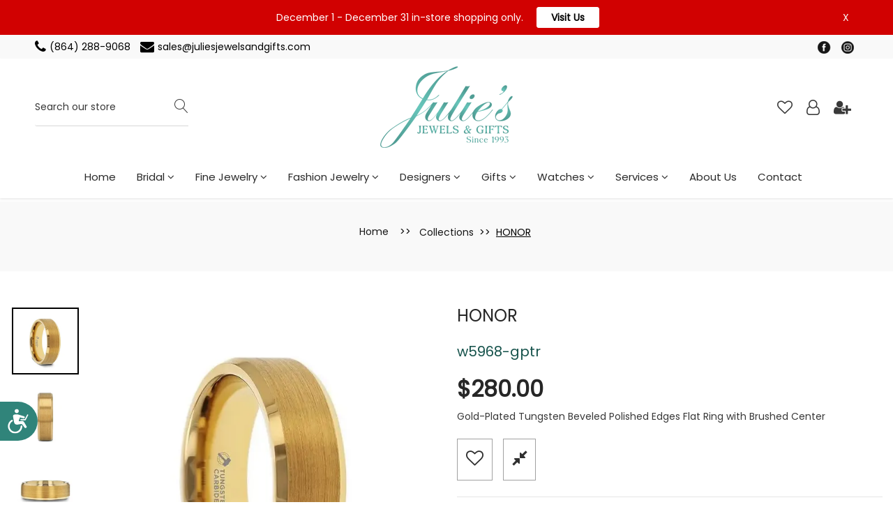

--- FILE ---
content_type: text/html; charset=utf-8
request_url: https://juliesjewelsandgifts.com/products/w5968-gptr
body_size: 26069
content:
<!doctype html>
<!--[if IE 9]> <html class="ie9 no-js supports-no-cookies" lang="en"> <![endif]-->
<!-- [if (gt IE 9)|!(IE)]><! -->
<html class="no-js supports-no-cookies" lang="en">
  <!-- <![endif] -->

  <head>
    <meta name="google-site-verification" content="pGVmY4Q_PE4aJiZeIFCx2YwSB68OiwMnSgjIcYDlu6A">
    <!-- Google Tag Manager -->
    <script>
      (function(w,d,s,l,i){w[l]=w[l]||[];w[l].push({'gtm.start':
      new Date().getTime(),event:'gtm.js'});var f=d.getElementsByTagName(s)[0],
      j=d.createElement(s),dl=l!='dataLayer'?'&l='+l:'';j.async=true;j.src=
      'https://www.googletagmanager.com/gtm.js?id='+i+dl;f.parentNode.insertBefore(j,f);
      })(window,document,'script','dataLayer','GTM-WLDDN77');
    </script>
    <!-- End Google Tag Manager -->

    <!-- Basic and Helper page needs -->
    <meta charset="utf-8">
    <meta http-equiv="X-UA-Compatible" content="IE=edge">
    <meta name="viewport" content="width=device-width,initial-scale=1">
    <meta name="theme-color" content="#51a197">
    <link rel="canonical" href="https://juliesjewelsandgifts.com/products/w5968-gptr"><link rel="shortcut icon" href="//juliesjewelsandgifts.com/cdn/shop/files/julies-jewels-and-gifts-in-greenville-48x48_32x32.png?v=1680519001" type="image/png"><!-- Title and description -->
    
    <title>
    
      HONOR
    
  
    
  
    
  
    
      &ndash; Julie&#39;s Jewels &amp; Gifts (SC)
    
    
    </title>

    
<meta name="description" content="Gold-Plated Tungsten Beveled Polished Edges Flat Ring with Brushed Center"><!-- Helpers -->
    <!-- /snippets/social-meta-tags.liquid -->


  <meta property="og:type" content="product">
  <meta property="og:title" content="HONOR">
  
    <meta property="og:image" content="http://juliesjewelsandgifts.com/cdn/shop/files/w5968-gptr-6mm-2_grande.webp?v=1763369290">
    <meta property="og:image:secure_url" content="https://juliesjewelsandgifts.com/cdn/shop/files/w5968-gptr-6mm-2_grande.webp?v=1763369290">
  
    <meta property="og:image" content="http://juliesjewelsandgifts.com/cdn/shop/files/w5968-gptr-6mm-1_grande.webp?v=1763369290">
    <meta property="og:image:secure_url" content="https://juliesjewelsandgifts.com/cdn/shop/files/w5968-gptr-6mm-1_grande.webp?v=1763369290">
  
    <meta property="og:image" content="http://juliesjewelsandgifts.com/cdn/shop/files/w5968-gptr-6mm_grande.webp?v=1763369289">
    <meta property="og:image:secure_url" content="https://juliesjewelsandgifts.com/cdn/shop/files/w5968-gptr-6mm_grande.webp?v=1763369289">
  
  <meta property="og:description" content="Gold-Plated Tungsten Beveled Polished Edges Flat Ring with Brushed Center">
  <meta property="og:price:amount" content="280.00">
  <meta property="og:price:currency" content="USD">

<meta property="og:url" content="https://juliesjewelsandgifts.com/products/w5968-gptr">
<meta property="og:site_name" content="Julie&#39;s Jewels &amp; Gifts (SC)">




  <meta name="twitter:card" content="summary">


  <meta name="twitter:title" content="HONOR">
  <meta name="twitter:description" content="Gold-Plated Tungsten Beveled Polished Edges Flat Ring with Brushed Center">
  <meta name="twitter:image" content="https://juliesjewelsandgifts.com/cdn/shop/files/w5968-gptr-6mm_grande.webp?v=1763369289">
  <meta name="twitter:image:width" content="600">
  <meta name="twitter:image:height" content="600">



    <!-- CSS -->
    <link href="//juliesjewelsandgifts.com/cdn/shop/t/2/assets/timber.scss.css?v=83642339471911681461699262714" rel="stylesheet" type="text/css" media="all" />
<!-- Put all third-party CSS files in the vendor.css file and minify the files -->
<link href="//juliesjewelsandgifts.com/cdn/shop/t/2/assets/bootstrap.min.css?v=84169449826462036801679392894" rel="stylesheet" type="text/css" media="all" />
<link href="//juliesjewelsandgifts.com/cdn/shop/t/2/assets/signpainter-housescript.css?v=153039205554321463631679392896" rel="stylesheet" type="text/css" media="all" />
<link href="//juliesjewelsandgifts.com/cdn/shop/t/2/assets/font-awesome.css?v=52976180852408637321679392894" rel="stylesheet" type="text/css" media="all" />
<link href="//juliesjewelsandgifts.com/cdn/shop/t/2/assets/linearicons.css?v=144254328223744494971679392895" rel="stylesheet" type="text/css" media="all" />
<link href="//juliesjewelsandgifts.com/cdn/shop/t/2/assets/themify-icons.css?v=17828378678609318721679392896" rel="stylesheet" type="text/css" media="all" />

<link href="//juliesjewelsandgifts.com/cdn/shop/t/2/assets/slick.css?v=111523117988760586861679392896" rel="stylesheet" type="text/css" media="all" />
<link href="//juliesjewelsandgifts.com/cdn/shop/t/2/assets/animate.css?v=60369760968927671521679392894" rel="stylesheet" type="text/css" media="all" />
<link href="//juliesjewelsandgifts.com/cdn/shop/t/2/assets/jquery.mb.ytplayer.min.css?v=59914316629707384691679392895" rel="stylesheet" type="text/css" media="all" />
<link href="//juliesjewelsandgifts.com/cdn/shop/t/2/assets/magnific-popup.css?v=104062240835292924521679392895" rel="stylesheet" type="text/css" media="all" />
<link href="//juliesjewelsandgifts.com/cdn/shop/t/2/assets/jarallax.css?v=94246860611225018961679392895" rel="stylesheet" type="text/css" media="all" />
<link href="//juliesjewelsandgifts.com/cdn/shop/t/2/assets/jquery-ui.css?v=122021855813417444501679392895" rel="stylesheet" type="text/css" media="all" />
<link href="//juliesjewelsandgifts.com/cdn/shop/t/2/assets/easyzoom.css?v=31027031106842906831679392894" rel="stylesheet" type="text/css" media="all" />

<!-- Link your style.css and responsive.css files below -->
<link href="//juliesjewelsandgifts.com/cdn/shop/t/2/assets/style.css?v=61009327279505497861679392896" rel="stylesheet" type="text/css" media="all" />

<!-- Theme Default CSS -->
<link href="//juliesjewelsandgifts.com/cdn/shop/t/2/assets/theme-default.css?v=41321988517859087881679392921" rel="stylesheet" type="text/css" media="all" />
<!-- Make your theme CSS calls here -->
<link href="//juliesjewelsandgifts.com/cdn/shop/t/2/assets/theme-custom.css?v=51611880941294218421707896867" rel="stylesheet" type="text/css" media="all" />


<!-- Make your theme Responsive CSS calls here -->
<link href="//juliesjewelsandgifts.com/cdn/shop/t/2/assets/theme-responsive.css?v=20754657358006588381679392896" rel="stylesheet" type="text/css" media="all" />

<!-- Make all your dynamic CSS and Color calls here -->
<link href="//juliesjewelsandgifts.com/cdn/shop/t/2/assets/skin-and-color.css?v=94239314024228322931765194160" rel="stylesheet" type="text/css" media="all" />

<link href="//juliesjewelsandgifts.com/cdn/shop/t/2/assets/mystyle.css?v=173403138978771858651765369232" rel="stylesheet" type="text/css" media="all" />
<link href="//juliesjewelsandgifts.com/cdn/shop/t/2/assets/primary-menu.css?v=178313246217394337781684131877" rel="stylesheet" type="text/css" media="all" />






<!-- Header hook for plugins -->
    <script>window.performance && window.performance.mark && window.performance.mark('shopify.content_for_header.start');</script><meta id="shopify-digital-wallet" name="shopify-digital-wallet" content="/73767715130/digital_wallets/dialog">
<meta name="shopify-checkout-api-token" content="923fe7bc3d857956957c8c6942bcc9a2">
<link rel="alternate" type="application/json+oembed" href="https://juliesjewelsandgifts.com/products/w5968-gptr.oembed">
<script async="async" src="/checkouts/internal/preloads.js?locale=en-US"></script>
<link rel="preconnect" href="https://shop.app" crossorigin="anonymous">
<script async="async" src="https://shop.app/checkouts/internal/preloads.js?locale=en-US&shop_id=73767715130" crossorigin="anonymous"></script>
<script id="apple-pay-shop-capabilities" type="application/json">{"shopId":73767715130,"countryCode":"US","currencyCode":"USD","merchantCapabilities":["supports3DS"],"merchantId":"gid:\/\/shopify\/Shop\/73767715130","merchantName":"Julie's Jewels \u0026 Gifts (SC)","requiredBillingContactFields":["postalAddress","email"],"requiredShippingContactFields":["postalAddress","email"],"shippingType":"shipping","supportedNetworks":["visa","masterCard","amex","discover","elo","jcb"],"total":{"type":"pending","label":"Julie's Jewels \u0026 Gifts (SC)","amount":"1.00"},"shopifyPaymentsEnabled":true,"supportsSubscriptions":true}</script>
<script id="shopify-features" type="application/json">{"accessToken":"923fe7bc3d857956957c8c6942bcc9a2","betas":["rich-media-storefront-analytics"],"domain":"juliesjewelsandgifts.com","predictiveSearch":true,"shopId":73767715130,"locale":"en"}</script>
<script>var Shopify = Shopify || {};
Shopify.shop = "julies-jewels-gifts-sc.myshopify.com";
Shopify.locale = "en";
Shopify.currency = {"active":"USD","rate":"1.0"};
Shopify.country = "US";
Shopify.theme = {"name":"Young-v1.0.9-os-2.0","id":146580898106,"schema_name":"Young","schema_version":"1.0.9","theme_store_id":null,"role":"main"};
Shopify.theme.handle = "null";
Shopify.theme.style = {"id":null,"handle":null};
Shopify.cdnHost = "juliesjewelsandgifts.com/cdn";
Shopify.routes = Shopify.routes || {};
Shopify.routes.root = "/";</script>
<script type="module">!function(o){(o.Shopify=o.Shopify||{}).modules=!0}(window);</script>
<script>!function(o){function n(){var o=[];function n(){o.push(Array.prototype.slice.apply(arguments))}return n.q=o,n}var t=o.Shopify=o.Shopify||{};t.loadFeatures=n(),t.autoloadFeatures=n()}(window);</script>
<script>
  window.ShopifyPay = window.ShopifyPay || {};
  window.ShopifyPay.apiHost = "shop.app\/pay";
  window.ShopifyPay.redirectState = null;
</script>
<script id="shop-js-analytics" type="application/json">{"pageType":"product"}</script>
<script defer="defer" async type="module" src="//juliesjewelsandgifts.com/cdn/shopifycloud/shop-js/modules/v2/client.init-shop-cart-sync_DtuiiIyl.en.esm.js"></script>
<script defer="defer" async type="module" src="//juliesjewelsandgifts.com/cdn/shopifycloud/shop-js/modules/v2/chunk.common_CUHEfi5Q.esm.js"></script>
<script type="module">
  await import("//juliesjewelsandgifts.com/cdn/shopifycloud/shop-js/modules/v2/client.init-shop-cart-sync_DtuiiIyl.en.esm.js");
await import("//juliesjewelsandgifts.com/cdn/shopifycloud/shop-js/modules/v2/chunk.common_CUHEfi5Q.esm.js");

  window.Shopify.SignInWithShop?.initShopCartSync?.({"fedCMEnabled":true,"windoidEnabled":true});

</script>
<script>
  window.Shopify = window.Shopify || {};
  if (!window.Shopify.featureAssets) window.Shopify.featureAssets = {};
  window.Shopify.featureAssets['shop-js'] = {"shop-cart-sync":["modules/v2/client.shop-cart-sync_DFoTY42P.en.esm.js","modules/v2/chunk.common_CUHEfi5Q.esm.js"],"init-fed-cm":["modules/v2/client.init-fed-cm_D2UNy1i2.en.esm.js","modules/v2/chunk.common_CUHEfi5Q.esm.js"],"init-shop-email-lookup-coordinator":["modules/v2/client.init-shop-email-lookup-coordinator_BQEe2rDt.en.esm.js","modules/v2/chunk.common_CUHEfi5Q.esm.js"],"shop-cash-offers":["modules/v2/client.shop-cash-offers_3CTtReFF.en.esm.js","modules/v2/chunk.common_CUHEfi5Q.esm.js","modules/v2/chunk.modal_BewljZkx.esm.js"],"shop-button":["modules/v2/client.shop-button_C6oxCjDL.en.esm.js","modules/v2/chunk.common_CUHEfi5Q.esm.js"],"init-windoid":["modules/v2/client.init-windoid_5pix8xhK.en.esm.js","modules/v2/chunk.common_CUHEfi5Q.esm.js"],"avatar":["modules/v2/client.avatar_BTnouDA3.en.esm.js"],"init-shop-cart-sync":["modules/v2/client.init-shop-cart-sync_DtuiiIyl.en.esm.js","modules/v2/chunk.common_CUHEfi5Q.esm.js"],"shop-toast-manager":["modules/v2/client.shop-toast-manager_BYv_8cH1.en.esm.js","modules/v2/chunk.common_CUHEfi5Q.esm.js"],"pay-button":["modules/v2/client.pay-button_FnF9EIkY.en.esm.js","modules/v2/chunk.common_CUHEfi5Q.esm.js"],"shop-login-button":["modules/v2/client.shop-login-button_CH1KUpOf.en.esm.js","modules/v2/chunk.common_CUHEfi5Q.esm.js","modules/v2/chunk.modal_BewljZkx.esm.js"],"init-customer-accounts-sign-up":["modules/v2/client.init-customer-accounts-sign-up_aj7QGgYS.en.esm.js","modules/v2/client.shop-login-button_CH1KUpOf.en.esm.js","modules/v2/chunk.common_CUHEfi5Q.esm.js","modules/v2/chunk.modal_BewljZkx.esm.js"],"init-shop-for-new-customer-accounts":["modules/v2/client.init-shop-for-new-customer-accounts_NbnYRf_7.en.esm.js","modules/v2/client.shop-login-button_CH1KUpOf.en.esm.js","modules/v2/chunk.common_CUHEfi5Q.esm.js","modules/v2/chunk.modal_BewljZkx.esm.js"],"init-customer-accounts":["modules/v2/client.init-customer-accounts_ppedhqCH.en.esm.js","modules/v2/client.shop-login-button_CH1KUpOf.en.esm.js","modules/v2/chunk.common_CUHEfi5Q.esm.js","modules/v2/chunk.modal_BewljZkx.esm.js"],"shop-follow-button":["modules/v2/client.shop-follow-button_CMIBBa6u.en.esm.js","modules/v2/chunk.common_CUHEfi5Q.esm.js","modules/v2/chunk.modal_BewljZkx.esm.js"],"lead-capture":["modules/v2/client.lead-capture_But0hIyf.en.esm.js","modules/v2/chunk.common_CUHEfi5Q.esm.js","modules/v2/chunk.modal_BewljZkx.esm.js"],"checkout-modal":["modules/v2/client.checkout-modal_BBxc70dQ.en.esm.js","modules/v2/chunk.common_CUHEfi5Q.esm.js","modules/v2/chunk.modal_BewljZkx.esm.js"],"shop-login":["modules/v2/client.shop-login_hM3Q17Kl.en.esm.js","modules/v2/chunk.common_CUHEfi5Q.esm.js","modules/v2/chunk.modal_BewljZkx.esm.js"],"payment-terms":["modules/v2/client.payment-terms_CAtGlQYS.en.esm.js","modules/v2/chunk.common_CUHEfi5Q.esm.js","modules/v2/chunk.modal_BewljZkx.esm.js"]};
</script>
<script>(function() {
  var isLoaded = false;
  function asyncLoad() {
    if (isLoaded) return;
    isLoaded = true;
    var urls = ["https:\/\/cdn.nfcube.com\/instafeed-2e1544e004d9ead27a377011396fd1c5.js?shop=julies-jewels-gifts-sc.myshopify.com","https:\/\/script.pop-convert.com\/new-micro\/production.pc.min.js?unique_id=julies-jewels-gifts-sc.myshopify.com\u0026shop=julies-jewels-gifts-sc.myshopify.com","https:\/\/cdn.s3.pop-convert.com\/pcjs.production.min.js?unique_id=julies-jewels-gifts-sc.myshopify.com\u0026shop=julies-jewels-gifts-sc.myshopify.com"];
    for (var i = 0; i < urls.length; i++) {
      var s = document.createElement('script');
      s.type = 'text/javascript';
      s.async = true;
      s.src = urls[i];
      var x = document.getElementsByTagName('script')[0];
      x.parentNode.insertBefore(s, x);
    }
  };
  if(window.attachEvent) {
    window.attachEvent('onload', asyncLoad);
  } else {
    window.addEventListener('load', asyncLoad, false);
  }
})();</script>
<script id="__st">var __st={"a":73767715130,"offset":-18000,"reqid":"69155f43-3d96-4bf8-a2cb-39b778e8f232-1766651396","pageurl":"juliesjewelsandgifts.com\/products\/w5968-gptr","u":"63adc77527ef","p":"product","rtyp":"product","rid":8253666722106};</script>
<script>window.ShopifyPaypalV4VisibilityTracking = true;</script>
<script id="captcha-bootstrap">!function(){'use strict';const t='contact',e='account',n='new_comment',o=[[t,t],['blogs',n],['comments',n],[t,'customer']],c=[[e,'customer_login'],[e,'guest_login'],[e,'recover_customer_password'],[e,'create_customer']],r=t=>t.map((([t,e])=>`form[action*='/${t}']:not([data-nocaptcha='true']) input[name='form_type'][value='${e}']`)).join(','),a=t=>()=>t?[...document.querySelectorAll(t)].map((t=>t.form)):[];function s(){const t=[...o],e=r(t);return a(e)}const i='password',u='form_key',d=['recaptcha-v3-token','g-recaptcha-response','h-captcha-response',i],f=()=>{try{return window.sessionStorage}catch{return}},m='__shopify_v',_=t=>t.elements[u];function p(t,e,n=!1){try{const o=window.sessionStorage,c=JSON.parse(o.getItem(e)),{data:r}=function(t){const{data:e,action:n}=t;return t[m]||n?{data:e,action:n}:{data:t,action:n}}(c);for(const[e,n]of Object.entries(r))t.elements[e]&&(t.elements[e].value=n);n&&o.removeItem(e)}catch(o){console.error('form repopulation failed',{error:o})}}const l='form_type',E='cptcha';function T(t){t.dataset[E]=!0}const w=window,h=w.document,L='Shopify',v='ce_forms',y='captcha';let A=!1;((t,e)=>{const n=(g='f06e6c50-85a8-45c8-87d0-21a2b65856fe',I='https://cdn.shopify.com/shopifycloud/storefront-forms-hcaptcha/ce_storefront_forms_captcha_hcaptcha.v1.5.2.iife.js',D={infoText:'Protected by hCaptcha',privacyText:'Privacy',termsText:'Terms'},(t,e,n)=>{const o=w[L][v],c=o.bindForm;if(c)return c(t,g,e,D).then(n);var r;o.q.push([[t,g,e,D],n]),r=I,A||(h.body.append(Object.assign(h.createElement('script'),{id:'captcha-provider',async:!0,src:r})),A=!0)});var g,I,D;w[L]=w[L]||{},w[L][v]=w[L][v]||{},w[L][v].q=[],w[L][y]=w[L][y]||{},w[L][y].protect=function(t,e){n(t,void 0,e),T(t)},Object.freeze(w[L][y]),function(t,e,n,w,h,L){const[v,y,A,g]=function(t,e,n){const i=e?o:[],u=t?c:[],d=[...i,...u],f=r(d),m=r(i),_=r(d.filter((([t,e])=>n.includes(e))));return[a(f),a(m),a(_),s()]}(w,h,L),I=t=>{const e=t.target;return e instanceof HTMLFormElement?e:e&&e.form},D=t=>v().includes(t);t.addEventListener('submit',(t=>{const e=I(t);if(!e)return;const n=D(e)&&!e.dataset.hcaptchaBound&&!e.dataset.recaptchaBound,o=_(e),c=g().includes(e)&&(!o||!o.value);(n||c)&&t.preventDefault(),c&&!n&&(function(t){try{if(!f())return;!function(t){const e=f();if(!e)return;const n=_(t);if(!n)return;const o=n.value;o&&e.removeItem(o)}(t);const e=Array.from(Array(32),(()=>Math.random().toString(36)[2])).join('');!function(t,e){_(t)||t.append(Object.assign(document.createElement('input'),{type:'hidden',name:u})),t.elements[u].value=e}(t,e),function(t,e){const n=f();if(!n)return;const o=[...t.querySelectorAll(`input[type='${i}']`)].map((({name:t})=>t)),c=[...d,...o],r={};for(const[a,s]of new FormData(t).entries())c.includes(a)||(r[a]=s);n.setItem(e,JSON.stringify({[m]:1,action:t.action,data:r}))}(t,e)}catch(e){console.error('failed to persist form',e)}}(e),e.submit())}));const S=(t,e)=>{t&&!t.dataset[E]&&(n(t,e.some((e=>e===t))),T(t))};for(const o of['focusin','change'])t.addEventListener(o,(t=>{const e=I(t);D(e)&&S(e,y())}));const B=e.get('form_key'),M=e.get(l),P=B&&M;t.addEventListener('DOMContentLoaded',(()=>{const t=y();if(P)for(const e of t)e.elements[l].value===M&&p(e,B);[...new Set([...A(),...v().filter((t=>'true'===t.dataset.shopifyCaptcha))])].forEach((e=>S(e,t)))}))}(h,new URLSearchParams(w.location.search),n,t,e,['guest_login'])})(!0,!0)}();</script>
<script integrity="sha256-4kQ18oKyAcykRKYeNunJcIwy7WH5gtpwJnB7kiuLZ1E=" data-source-attribution="shopify.loadfeatures" defer="defer" src="//juliesjewelsandgifts.com/cdn/shopifycloud/storefront/assets/storefront/load_feature-a0a9edcb.js" crossorigin="anonymous"></script>
<script crossorigin="anonymous" defer="defer" src="//juliesjewelsandgifts.com/cdn/shopifycloud/storefront/assets/shopify_pay/storefront-65b4c6d7.js?v=20250812"></script>
<script data-source-attribution="shopify.dynamic_checkout.dynamic.init">var Shopify=Shopify||{};Shopify.PaymentButton=Shopify.PaymentButton||{isStorefrontPortableWallets:!0,init:function(){window.Shopify.PaymentButton.init=function(){};var t=document.createElement("script");t.src="https://juliesjewelsandgifts.com/cdn/shopifycloud/portable-wallets/latest/portable-wallets.en.js",t.type="module",document.head.appendChild(t)}};
</script>
<script data-source-attribution="shopify.dynamic_checkout.buyer_consent">
  function portableWalletsHideBuyerConsent(e){var t=document.getElementById("shopify-buyer-consent"),n=document.getElementById("shopify-subscription-policy-button");t&&n&&(t.classList.add("hidden"),t.setAttribute("aria-hidden","true"),n.removeEventListener("click",e))}function portableWalletsShowBuyerConsent(e){var t=document.getElementById("shopify-buyer-consent"),n=document.getElementById("shopify-subscription-policy-button");t&&n&&(t.classList.remove("hidden"),t.removeAttribute("aria-hidden"),n.addEventListener("click",e))}window.Shopify?.PaymentButton&&(window.Shopify.PaymentButton.hideBuyerConsent=portableWalletsHideBuyerConsent,window.Shopify.PaymentButton.showBuyerConsent=portableWalletsShowBuyerConsent);
</script>
<script data-source-attribution="shopify.dynamic_checkout.cart.bootstrap">document.addEventListener("DOMContentLoaded",(function(){function t(){return document.querySelector("shopify-accelerated-checkout-cart, shopify-accelerated-checkout")}if(t())Shopify.PaymentButton.init();else{new MutationObserver((function(e,n){t()&&(Shopify.PaymentButton.init(),n.disconnect())})).observe(document.body,{childList:!0,subtree:!0})}}));
</script>
<link id="shopify-accelerated-checkout-styles" rel="stylesheet" media="screen" href="https://juliesjewelsandgifts.com/cdn/shopifycloud/portable-wallets/latest/accelerated-checkout-backwards-compat.css" crossorigin="anonymous">
<style id="shopify-accelerated-checkout-cart">
        #shopify-buyer-consent {
  margin-top: 1em;
  display: inline-block;
  width: 100%;
}

#shopify-buyer-consent.hidden {
  display: none;
}

#shopify-subscription-policy-button {
  background: none;
  border: none;
  padding: 0;
  text-decoration: underline;
  font-size: inherit;
  cursor: pointer;
}

#shopify-subscription-policy-button::before {
  box-shadow: none;
}

      </style>

<script>window.performance && window.performance.mark && window.performance.mark('shopify.content_for_header.end');</script>
    <!-- /snippets/oldIE-js.liquid -->


<!--[if lt IE 9]>
<script src="//cdnjs.cloudflare.com/ajax/libs/html5shiv/3.7.2/html5shiv.min.js" type="text/javascript"></script>
<script src="//juliesjewelsandgifts.com/cdn/shop/t/2/assets/respond.min.js?v=52248677837542619231679392896" type="text/javascript"></script>
<link href="//juliesjewelsandgifts.com/cdn/shop/t/2/assets/respond-proxy.html" id="respond-proxy" rel="respond-proxy" />
<link href="//juliesjewelsandgifts.com/search?q=ab3ac2246363f17e945ee3c4731cb7bc" id="respond-redirect" rel="respond-redirect" />
<script src="//juliesjewelsandgifts.com/search?q=ab3ac2246363f17e945ee3c4731cb7bc" type="text/javascript"></script>
<![endif]-->


    <!-- JS --><!-- Your update file include here -->
  <script src="//juliesjewelsandgifts.com/cdn/shop/t/2/assets/jquery.min.js?v=115860211936397945481735817024"></script>
<script src="//juliesjewelsandgifts.com/cdn/shop/t/2/assets/modernizr-3.6.0.min.js?v=43705970324150625941679392895"></script>

<!-- Put all third-party JS files in the vendor.css file and minify the files -->
<script src="//juliesjewelsandgifts.com/cdn/shop/t/2/assets/popper.js?v=131675325533037527691679392896"></script>
<script src="//juliesjewelsandgifts.com/cdn/shop/t/2/assets/bootstrap.min.js?v=35271929837704850651679392894"></script>



<script src="//juliesjewelsandgifts.com/cdn/shop/t/2/assets/slick.js?v=18270799639888039791679392896"></script>


<script src="//juliesjewelsandgifts.com/cdn/shop/t/2/assets/magnific-popup.js?v=32687517867250498711679392895"></script>

<script src="//juliesjewelsandgifts.com/cdn/shop/t/2/assets/wow.js?v=121569460527474215611679392897"></script>

<script src="//juliesjewelsandgifts.com/cdn/shop/t/2/assets/instafeed.js?v=138320110489309719321679392895"></script>

<script src="//juliesjewelsandgifts.com/cdn/shop/t/2/assets/countdown.js?v=155430545338080156271679392894"></script>



<script src="//juliesjewelsandgifts.com/cdn/shop/t/2/assets/images-loaded.js?v=18042513827604104641679392895"></script>
<script src="//juliesjewelsandgifts.com/cdn/shop/t/2/assets/isotope.js?v=10619057312983474641679392895"></script>
<script src="//juliesjewelsandgifts.com/cdn/shop/t/2/assets/tilt.js?v=129943737558925458961679392897"></script>
<script src="//juliesjewelsandgifts.com/cdn/shop/t/2/assets/jquery-ui-touch-punch.js?v=99939136143919256111679392895"></script>
<script src="//juliesjewelsandgifts.com/cdn/shop/t/2/assets/jquery-ui.js?v=178659495841981014271679392895"></script>
<script src="//juliesjewelsandgifts.com/cdn/shop/t/2/assets/easyzoom.js?v=147875222407874046251679392894"></script>
<script src="//juliesjewelsandgifts.com/cdn/shop/t/2/assets/resizesensor.js?v=91808966692329470071679392896"></script>
<script src="//juliesjewelsandgifts.com/cdn/shop/t/2/assets/sticky-sidebar.js?v=120582930298127377631679392896"></script>
<script src="//juliesjewelsandgifts.com/cdn/shop/t/2/assets/scrollup.js?v=113509150276020153141679392896"></script>
<script src="//juliesjewelsandgifts.com/cdn/shop/t/2/assets/ajax-mail.js?v=35937321368936333421679392894"></script>
<script src="//juliesjewelsandgifts.com/cdn/shop/t/2/assets/vendor.js?v=109229870788762426601679392921"></script>

<!-- Ajax Cart js -->
<script src="//juliesjewelsandgifts.com/cdn/shopifycloud/storefront/assets/themes_support/option_selection-b017cd28.js"></script>
<script src="//juliesjewelsandgifts.com/cdn/shopifycloud/storefront/assets/themes_support/api.jquery-7ab1a3a4.js"></script>
<script src="//juliesjewelsandgifts.com/cdn/shop/t/2/assets/cart.api.js?v=19973812578864054521735814972"></script>

<!-- Your main.js file upload this file -->
<script src="//juliesjewelsandgifts.com/cdn/shop/t/2/assets/theme.js?v=149696698024607148341735816637"></script>

    <!-- "snippets/alireviews_core.liquid" was not rendered, the associated app was uninstalled -->

    <script type="application/ld+json">


{
  "@context": "https://schema.org",
  "@graph": [
    {
      "@type": ["JewelryStore","LocalBusiness"],
      "@id": "https://juliesjewelsandgifts.com/#store-main",
      "name": "Julie’s Jewels & Gifts – Main Store",
      "url": "https://juliesjewelsandgifts.com/",
      "logo": "https://juliesjewelsandgifts.com/cdn/shop/files/julies-jewels-and-gifts-in-greenville_205x.png?v=1679997052",
      "telephone": "(864) 288-9068",
      "address": {
        "@type": "PostalAddress",
        "streetAddress": "301 Haywood Road, Suite 3",
        "addressLocality": "Greenville",
        "addressRegion": "SC",
        "postalCode": "29607",
        "addressCountry": "US"
      },
      "branchOf": {
        "@id": "https://juliesjewelsandgifts.com/#org"
      },
      "openingHoursSpecification": [
        {
          "@type": "OpeningHoursSpecification",
          "dayOfWeek": ["Monday","Tuesday","Wednesday","Thursday","Friday"],
          "opens": "10:00",
          "closes": "16:00"
        },
        {
          "@type": "OpeningHoursSpecification",
          "dayOfWeek": ["Saturday"],
          "opens": "10:00",
          "closes": "15:00"
        }
      ],
      "priceRange": "$$",
      "description": "Julie’s Jewels & Gifts is a family-owned jewelry store in Greenville, South Carolina offering Southern Gates and other designer collections."
    },
    {
      "@type": "Product",
      "name": "HONOR",
      "image": [
        
          "https:\/\/juliesjewelsandgifts.com\/cdn\/shop\/files\/w5968-gptr-6mm.webp?v=1763369289"
        
      ],
      "sku": "w5968-gptr",
      "mpn": 44966492012858,
      "description": "Gold-Plated Tungsten Beveled Polished Edges Flat Ring with Brushed Center",
      
          "brand": { 
              "@type": "Brand",
              "name": "Thorsten Rings"
          },
      
      "offers": {
        "@type": "Offer",
        "url": "https:\/\/juliesjewelsandgifts.com\/products\/w5968-gptr",
        "priceCurrency": "USD",
        
        
        
          "price": "280.00",
          "availability": "https://schema.org/InStock"
        ,
        "itemCondition": "https://schema.org/NewCondition",
        "shippingDetails": [
          {
            "@type": "OfferShippingDetails",
            "shippingRate": {
              "@type": "MonetaryAmount",
              "value": "0.00",
              "currency": "USD"
            },
            "shippingLabel": "Economy",
            "deliveryTime": {
              "@type": "ShippingDeliveryTime",
              "businessDays": {
                "@type": "OpeningHoursSpecification",
                "minValue": 5,
                "maxValue": 8
              }
            },
            "shippingDestination": {
              "@type": "DefinedRegion",
              "addressCountry": "US"
            },
            "eligibleTransactionVolume": {
              "@type": "PriceSpecification",
              "minPrice": "50.00",
              "currency": "USD"
            }
          },
          {
            "@type": "OfferShippingDetails",
            "shippingRate": {
              "@type": "MonetaryAmount",
              "value": "4.90",
              "currency": "USD"
            },
            "shippingLabel": "Economy",
            "deliveryTime": {
              "@type": "ShippingDeliveryTime",
              "businessDays": {
                "@type": "OpeningHoursSpecification",
                "minValue": 5,
                "maxValue": 8
              }
            },
            "shippingDestination": {
              "@type": "DefinedRegion",
              "addressCountry": "US"
            },
            "eligibleTransactionVolume": {
              "@type": "PriceSpecification",
              "minPrice": "0.00",
              "maxPrice": "49.00",
              "currency": "USD"
            }
          },
          {
            "@type": "OfferShippingDetails",
            "shippingRate": {
              "@type": "MonetaryAmount",
              "value": "6.90",
              "currency": "USD"
            },
            "shippingLabel": "Standard",
            "deliveryTime": {
              "@type": "ShippingDeliveryTime",
              "businessDays": {
                "@type": "OpeningHoursSpecification",
                "minValue": 3,
                "maxValue": 4
              }
            },
            "shippingDestination": {
              "@type": "DefinedRegion",
              "addressCountry": "US"
            },
            "eligibleTransactionVolume": {
              "@type": "PriceSpecification",
              "minPrice": "0.00",
              "maxPrice": "49.00",
              "currency": "USD"
            }
          },
          {
            "@type": "OfferShippingDetails",
            "shippingRate": {
              "@type": "MonetaryAmount",
              "value": "9.90",
              "currency": "USD"
            },
            "shippingLabel": "Standard",
            "deliveryTime": {
              "@type": "ShippingDeliveryTime",
              "businessDays": {
                "@type": "OpeningHoursSpecification",
                "minValue": 3,
                "maxValue": 4
              }
            },
            "shippingDestination": {
              "@type": "DefinedRegion",
              "addressCountry": "US"
            },
            "eligibleTransactionVolume": {
              "@type": "PriceSpecification",
              "minPrice": "50.00",
              "currency": "USD"
            }
          }
        ]
      }
    }
  ]
}


</script>
    


 <script>
document.addEventListener('DOMContentLoaded', () => {
  // Block all forms that add to cart
  document.querySelectorAll('form[action*="/cart"]').forEach(form => {
    form.addEventListener('submit', e => {
      e.preventDefault();
      alert('Purchasing has been disabled.');
    });
  });
});
</script>
<script>
const originalFetch = window.fetch;
window.fetch = function() {
  if (arguments[0] && arguments[0].toString().includes('/cart')) {
    return Promise.resolve(new Response(null, { status: 403 }));
  }
  return originalFetch.apply(this, arguments);
};
</script>


  <link href="https://monorail-edge.shopifysvc.com" rel="dns-prefetch">
<script>(function(){if ("sendBeacon" in navigator && "performance" in window) {try {var session_token_from_headers = performance.getEntriesByType('navigation')[0].serverTiming.find(x => x.name == '_s').description;} catch {var session_token_from_headers = undefined;}var session_cookie_matches = document.cookie.match(/_shopify_s=([^;]*)/);var session_token_from_cookie = session_cookie_matches && session_cookie_matches.length === 2 ? session_cookie_matches[1] : "";var session_token = session_token_from_headers || session_token_from_cookie || "";function handle_abandonment_event(e) {var entries = performance.getEntries().filter(function(entry) {return /monorail-edge.shopifysvc.com/.test(entry.name);});if (!window.abandonment_tracked && entries.length === 0) {window.abandonment_tracked = true;var currentMs = Date.now();var navigation_start = performance.timing.navigationStart;var payload = {shop_id: 73767715130,url: window.location.href,navigation_start,duration: currentMs - navigation_start,session_token,page_type: "product"};window.navigator.sendBeacon("https://monorail-edge.shopifysvc.com/v1/produce", JSON.stringify({schema_id: "online_store_buyer_site_abandonment/1.1",payload: payload,metadata: {event_created_at_ms: currentMs,event_sent_at_ms: currentMs}}));}}window.addEventListener('pagehide', handle_abandonment_event);}}());</script>
<script id="web-pixels-manager-setup">(function e(e,d,r,n,o){if(void 0===o&&(o={}),!Boolean(null===(a=null===(i=window.Shopify)||void 0===i?void 0:i.analytics)||void 0===a?void 0:a.replayQueue)){var i,a;window.Shopify=window.Shopify||{};var t=window.Shopify;t.analytics=t.analytics||{};var s=t.analytics;s.replayQueue=[],s.publish=function(e,d,r){return s.replayQueue.push([e,d,r]),!0};try{self.performance.mark("wpm:start")}catch(e){}var l=function(){var e={modern:/Edge?\/(1{2}[4-9]|1[2-9]\d|[2-9]\d{2}|\d{4,})\.\d+(\.\d+|)|Firefox\/(1{2}[4-9]|1[2-9]\d|[2-9]\d{2}|\d{4,})\.\d+(\.\d+|)|Chrom(ium|e)\/(9{2}|\d{3,})\.\d+(\.\d+|)|(Maci|X1{2}).+ Version\/(15\.\d+|(1[6-9]|[2-9]\d|\d{3,})\.\d+)([,.]\d+|)( \(\w+\)|)( Mobile\/\w+|) Safari\/|Chrome.+OPR\/(9{2}|\d{3,})\.\d+\.\d+|(CPU[ +]OS|iPhone[ +]OS|CPU[ +]iPhone|CPU IPhone OS|CPU iPad OS)[ +]+(15[._]\d+|(1[6-9]|[2-9]\d|\d{3,})[._]\d+)([._]\d+|)|Android:?[ /-](13[3-9]|1[4-9]\d|[2-9]\d{2}|\d{4,})(\.\d+|)(\.\d+|)|Android.+Firefox\/(13[5-9]|1[4-9]\d|[2-9]\d{2}|\d{4,})\.\d+(\.\d+|)|Android.+Chrom(ium|e)\/(13[3-9]|1[4-9]\d|[2-9]\d{2}|\d{4,})\.\d+(\.\d+|)|SamsungBrowser\/([2-9]\d|\d{3,})\.\d+/,legacy:/Edge?\/(1[6-9]|[2-9]\d|\d{3,})\.\d+(\.\d+|)|Firefox\/(5[4-9]|[6-9]\d|\d{3,})\.\d+(\.\d+|)|Chrom(ium|e)\/(5[1-9]|[6-9]\d|\d{3,})\.\d+(\.\d+|)([\d.]+$|.*Safari\/(?![\d.]+ Edge\/[\d.]+$))|(Maci|X1{2}).+ Version\/(10\.\d+|(1[1-9]|[2-9]\d|\d{3,})\.\d+)([,.]\d+|)( \(\w+\)|)( Mobile\/\w+|) Safari\/|Chrome.+OPR\/(3[89]|[4-9]\d|\d{3,})\.\d+\.\d+|(CPU[ +]OS|iPhone[ +]OS|CPU[ +]iPhone|CPU IPhone OS|CPU iPad OS)[ +]+(10[._]\d+|(1[1-9]|[2-9]\d|\d{3,})[._]\d+)([._]\d+|)|Android:?[ /-](13[3-9]|1[4-9]\d|[2-9]\d{2}|\d{4,})(\.\d+|)(\.\d+|)|Mobile Safari.+OPR\/([89]\d|\d{3,})\.\d+\.\d+|Android.+Firefox\/(13[5-9]|1[4-9]\d|[2-9]\d{2}|\d{4,})\.\d+(\.\d+|)|Android.+Chrom(ium|e)\/(13[3-9]|1[4-9]\d|[2-9]\d{2}|\d{4,})\.\d+(\.\d+|)|Android.+(UC? ?Browser|UCWEB|U3)[ /]?(15\.([5-9]|\d{2,})|(1[6-9]|[2-9]\d|\d{3,})\.\d+)\.\d+|SamsungBrowser\/(5\.\d+|([6-9]|\d{2,})\.\d+)|Android.+MQ{2}Browser\/(14(\.(9|\d{2,})|)|(1[5-9]|[2-9]\d|\d{3,})(\.\d+|))(\.\d+|)|K[Aa][Ii]OS\/(3\.\d+|([4-9]|\d{2,})\.\d+)(\.\d+|)/},d=e.modern,r=e.legacy,n=navigator.userAgent;return n.match(d)?"modern":n.match(r)?"legacy":"unknown"}(),u="modern"===l?"modern":"legacy",c=(null!=n?n:{modern:"",legacy:""})[u],f=function(e){return[e.baseUrl,"/wpm","/b",e.hashVersion,"modern"===e.buildTarget?"m":"l",".js"].join("")}({baseUrl:d,hashVersion:r,buildTarget:u}),m=function(e){var d=e.version,r=e.bundleTarget,n=e.surface,o=e.pageUrl,i=e.monorailEndpoint;return{emit:function(e){var a=e.status,t=e.errorMsg,s=(new Date).getTime(),l=JSON.stringify({metadata:{event_sent_at_ms:s},events:[{schema_id:"web_pixels_manager_load/3.1",payload:{version:d,bundle_target:r,page_url:o,status:a,surface:n,error_msg:t},metadata:{event_created_at_ms:s}}]});if(!i)return console&&console.warn&&console.warn("[Web Pixels Manager] No Monorail endpoint provided, skipping logging."),!1;try{return self.navigator.sendBeacon.bind(self.navigator)(i,l)}catch(e){}var u=new XMLHttpRequest;try{return u.open("POST",i,!0),u.setRequestHeader("Content-Type","text/plain"),u.send(l),!0}catch(e){return console&&console.warn&&console.warn("[Web Pixels Manager] Got an unhandled error while logging to Monorail."),!1}}}}({version:r,bundleTarget:l,surface:e.surface,pageUrl:self.location.href,monorailEndpoint:e.monorailEndpoint});try{o.browserTarget=l,function(e){var d=e.src,r=e.async,n=void 0===r||r,o=e.onload,i=e.onerror,a=e.sri,t=e.scriptDataAttributes,s=void 0===t?{}:t,l=document.createElement("script"),u=document.querySelector("head"),c=document.querySelector("body");if(l.async=n,l.src=d,a&&(l.integrity=a,l.crossOrigin="anonymous"),s)for(var f in s)if(Object.prototype.hasOwnProperty.call(s,f))try{l.dataset[f]=s[f]}catch(e){}if(o&&l.addEventListener("load",o),i&&l.addEventListener("error",i),u)u.appendChild(l);else{if(!c)throw new Error("Did not find a head or body element to append the script");c.appendChild(l)}}({src:f,async:!0,onload:function(){if(!function(){var e,d;return Boolean(null===(d=null===(e=window.Shopify)||void 0===e?void 0:e.analytics)||void 0===d?void 0:d.initialized)}()){var d=window.webPixelsManager.init(e)||void 0;if(d){var r=window.Shopify.analytics;r.replayQueue.forEach((function(e){var r=e[0],n=e[1],o=e[2];d.publishCustomEvent(r,n,o)})),r.replayQueue=[],r.publish=d.publishCustomEvent,r.visitor=d.visitor,r.initialized=!0}}},onerror:function(){return m.emit({status:"failed",errorMsg:"".concat(f," has failed to load")})},sri:function(e){var d=/^sha384-[A-Za-z0-9+/=]+$/;return"string"==typeof e&&d.test(e)}(c)?c:"",scriptDataAttributes:o}),m.emit({status:"loading"})}catch(e){m.emit({status:"failed",errorMsg:(null==e?void 0:e.message)||"Unknown error"})}}})({shopId: 73767715130,storefrontBaseUrl: "https://juliesjewelsandgifts.com",extensionsBaseUrl: "https://extensions.shopifycdn.com/cdn/shopifycloud/web-pixels-manager",monorailEndpoint: "https://monorail-edge.shopifysvc.com/unstable/produce_batch",surface: "storefront-renderer",enabledBetaFlags: ["2dca8a86","a0d5f9d2"],webPixelsConfigList: [{"id":"2116223290","configuration":"{\"accountID\":\"245469\"}","eventPayloadVersion":"v1","runtimeContext":"STRICT","scriptVersion":"e9702cc0fbdd9453d46c7ca8e2f5a5f4","type":"APP","apiClientId":956606,"privacyPurposes":[],"dataSharingAdjustments":{"protectedCustomerApprovalScopes":["read_customer_personal_data"]}},{"id":"shopify-app-pixel","configuration":"{}","eventPayloadVersion":"v1","runtimeContext":"STRICT","scriptVersion":"0450","apiClientId":"shopify-pixel","type":"APP","privacyPurposes":["ANALYTICS","MARKETING"]},{"id":"shopify-custom-pixel","eventPayloadVersion":"v1","runtimeContext":"LAX","scriptVersion":"0450","apiClientId":"shopify-pixel","type":"CUSTOM","privacyPurposes":["ANALYTICS","MARKETING"]}],isMerchantRequest: false,initData: {"shop":{"name":"Julie's Jewels \u0026 Gifts (SC)","paymentSettings":{"currencyCode":"USD"},"myshopifyDomain":"julies-jewels-gifts-sc.myshopify.com","countryCode":"US","storefrontUrl":"https:\/\/juliesjewelsandgifts.com"},"customer":null,"cart":null,"checkout":null,"productVariants":[{"price":{"amount":280.0,"currencyCode":"USD"},"product":{"title":"HONOR","vendor":"Thorsten Rings","id":"8253666722106","untranslatedTitle":"HONOR","url":"\/products\/w5968-gptr","type":""},"id":"44966492012858","image":{"src":"\/\/juliesjewelsandgifts.com\/cdn\/shop\/files\/w5968-gptr-6mm.webp?v=1763369289"},"sku":"w5968-gptr","title":"Default Title","untranslatedTitle":"Default Title"}],"purchasingCompany":null},},"https://juliesjewelsandgifts.com/cdn","da62cc92w68dfea28pcf9825a4m392e00d0",{"modern":"","legacy":""},{"shopId":"73767715130","storefrontBaseUrl":"https:\/\/juliesjewelsandgifts.com","extensionBaseUrl":"https:\/\/extensions.shopifycdn.com\/cdn\/shopifycloud\/web-pixels-manager","surface":"storefront-renderer","enabledBetaFlags":"[\"2dca8a86\", \"a0d5f9d2\"]","isMerchantRequest":"false","hashVersion":"da62cc92w68dfea28pcf9825a4m392e00d0","publish":"custom","events":"[[\"page_viewed\",{}],[\"product_viewed\",{\"productVariant\":{\"price\":{\"amount\":280.0,\"currencyCode\":\"USD\"},\"product\":{\"title\":\"HONOR\",\"vendor\":\"Thorsten Rings\",\"id\":\"8253666722106\",\"untranslatedTitle\":\"HONOR\",\"url\":\"\/products\/w5968-gptr\",\"type\":\"\"},\"id\":\"44966492012858\",\"image\":{\"src\":\"\/\/juliesjewelsandgifts.com\/cdn\/shop\/files\/w5968-gptr-6mm.webp?v=1763369289\"},\"sku\":\"w5968-gptr\",\"title\":\"Default Title\",\"untranslatedTitle\":\"Default Title\"}}]]"});</script><script>
  window.ShopifyAnalytics = window.ShopifyAnalytics || {};
  window.ShopifyAnalytics.meta = window.ShopifyAnalytics.meta || {};
  window.ShopifyAnalytics.meta.currency = 'USD';
  var meta = {"product":{"id":8253666722106,"gid":"gid:\/\/shopify\/Product\/8253666722106","vendor":"Thorsten Rings","type":"","handle":"w5968-gptr","variants":[{"id":44966492012858,"price":28000,"name":"HONOR","public_title":null,"sku":"w5968-gptr"}],"remote":false},"page":{"pageType":"product","resourceType":"product","resourceId":8253666722106,"requestId":"69155f43-3d96-4bf8-a2cb-39b778e8f232-1766651396"}};
  for (var attr in meta) {
    window.ShopifyAnalytics.meta[attr] = meta[attr];
  }
</script>
<script class="analytics">
  (function () {
    var customDocumentWrite = function(content) {
      var jquery = null;

      if (window.jQuery) {
        jquery = window.jQuery;
      } else if (window.Checkout && window.Checkout.$) {
        jquery = window.Checkout.$;
      }

      if (jquery) {
        jquery('body').append(content);
      }
    };

    var hasLoggedConversion = function(token) {
      if (token) {
        return document.cookie.indexOf('loggedConversion=' + token) !== -1;
      }
      return false;
    }

    var setCookieIfConversion = function(token) {
      if (token) {
        var twoMonthsFromNow = new Date(Date.now());
        twoMonthsFromNow.setMonth(twoMonthsFromNow.getMonth() + 2);

        document.cookie = 'loggedConversion=' + token + '; expires=' + twoMonthsFromNow;
      }
    }

    var trekkie = window.ShopifyAnalytics.lib = window.trekkie = window.trekkie || [];
    if (trekkie.integrations) {
      return;
    }
    trekkie.methods = [
      'identify',
      'page',
      'ready',
      'track',
      'trackForm',
      'trackLink'
    ];
    trekkie.factory = function(method) {
      return function() {
        var args = Array.prototype.slice.call(arguments);
        args.unshift(method);
        trekkie.push(args);
        return trekkie;
      };
    };
    for (var i = 0; i < trekkie.methods.length; i++) {
      var key = trekkie.methods[i];
      trekkie[key] = trekkie.factory(key);
    }
    trekkie.load = function(config) {
      trekkie.config = config || {};
      trekkie.config.initialDocumentCookie = document.cookie;
      var first = document.getElementsByTagName('script')[0];
      var script = document.createElement('script');
      script.type = 'text/javascript';
      script.onerror = function(e) {
        var scriptFallback = document.createElement('script');
        scriptFallback.type = 'text/javascript';
        scriptFallback.onerror = function(error) {
                var Monorail = {
      produce: function produce(monorailDomain, schemaId, payload) {
        var currentMs = new Date().getTime();
        var event = {
          schema_id: schemaId,
          payload: payload,
          metadata: {
            event_created_at_ms: currentMs,
            event_sent_at_ms: currentMs
          }
        };
        return Monorail.sendRequest("https://" + monorailDomain + "/v1/produce", JSON.stringify(event));
      },
      sendRequest: function sendRequest(endpointUrl, payload) {
        // Try the sendBeacon API
        if (window && window.navigator && typeof window.navigator.sendBeacon === 'function' && typeof window.Blob === 'function' && !Monorail.isIos12()) {
          var blobData = new window.Blob([payload], {
            type: 'text/plain'
          });

          if (window.navigator.sendBeacon(endpointUrl, blobData)) {
            return true;
          } // sendBeacon was not successful

        } // XHR beacon

        var xhr = new XMLHttpRequest();

        try {
          xhr.open('POST', endpointUrl);
          xhr.setRequestHeader('Content-Type', 'text/plain');
          xhr.send(payload);
        } catch (e) {
          console.log(e);
        }

        return false;
      },
      isIos12: function isIos12() {
        return window.navigator.userAgent.lastIndexOf('iPhone; CPU iPhone OS 12_') !== -1 || window.navigator.userAgent.lastIndexOf('iPad; CPU OS 12_') !== -1;
      }
    };
    Monorail.produce('monorail-edge.shopifysvc.com',
      'trekkie_storefront_load_errors/1.1',
      {shop_id: 73767715130,
      theme_id: 146580898106,
      app_name: "storefront",
      context_url: window.location.href,
      source_url: "//juliesjewelsandgifts.com/cdn/s/trekkie.storefront.8f32c7f0b513e73f3235c26245676203e1209161.min.js"});

        };
        scriptFallback.async = true;
        scriptFallback.src = '//juliesjewelsandgifts.com/cdn/s/trekkie.storefront.8f32c7f0b513e73f3235c26245676203e1209161.min.js';
        first.parentNode.insertBefore(scriptFallback, first);
      };
      script.async = true;
      script.src = '//juliesjewelsandgifts.com/cdn/s/trekkie.storefront.8f32c7f0b513e73f3235c26245676203e1209161.min.js';
      first.parentNode.insertBefore(script, first);
    };
    trekkie.load(
      {"Trekkie":{"appName":"storefront","development":false,"defaultAttributes":{"shopId":73767715130,"isMerchantRequest":null,"themeId":146580898106,"themeCityHash":"4687252494229197134","contentLanguage":"en","currency":"USD","eventMetadataId":"8defcaae-6806-49a2-adf6-f02936c6b0d0"},"isServerSideCookieWritingEnabled":true,"monorailRegion":"shop_domain","enabledBetaFlags":["65f19447"]},"Session Attribution":{},"S2S":{"facebookCapiEnabled":false,"source":"trekkie-storefront-renderer","apiClientId":580111}}
    );

    var loaded = false;
    trekkie.ready(function() {
      if (loaded) return;
      loaded = true;

      window.ShopifyAnalytics.lib = window.trekkie;

      var originalDocumentWrite = document.write;
      document.write = customDocumentWrite;
      try { window.ShopifyAnalytics.merchantGoogleAnalytics.call(this); } catch(error) {};
      document.write = originalDocumentWrite;

      window.ShopifyAnalytics.lib.page(null,{"pageType":"product","resourceType":"product","resourceId":8253666722106,"requestId":"69155f43-3d96-4bf8-a2cb-39b778e8f232-1766651396","shopifyEmitted":true});

      var match = window.location.pathname.match(/checkouts\/(.+)\/(thank_you|post_purchase)/)
      var token = match? match[1]: undefined;
      if (!hasLoggedConversion(token)) {
        setCookieIfConversion(token);
        window.ShopifyAnalytics.lib.track("Viewed Product",{"currency":"USD","variantId":44966492012858,"productId":8253666722106,"productGid":"gid:\/\/shopify\/Product\/8253666722106","name":"HONOR","price":"280.00","sku":"w5968-gptr","brand":"Thorsten Rings","variant":null,"category":"","nonInteraction":true,"remote":false},undefined,undefined,{"shopifyEmitted":true});
      window.ShopifyAnalytics.lib.track("monorail:\/\/trekkie_storefront_viewed_product\/1.1",{"currency":"USD","variantId":44966492012858,"productId":8253666722106,"productGid":"gid:\/\/shopify\/Product\/8253666722106","name":"HONOR","price":"280.00","sku":"w5968-gptr","brand":"Thorsten Rings","variant":null,"category":"","nonInteraction":true,"remote":false,"referer":"https:\/\/juliesjewelsandgifts.com\/products\/w5968-gptr"});
      }
    });


        var eventsListenerScript = document.createElement('script');
        eventsListenerScript.async = true;
        eventsListenerScript.src = "//juliesjewelsandgifts.com/cdn/shopifycloud/storefront/assets/shop_events_listener-3da45d37.js";
        document.getElementsByTagName('head')[0].appendChild(eventsListenerScript);

})();</script>
<script
  defer
  src="https://juliesjewelsandgifts.com/cdn/shopifycloud/perf-kit/shopify-perf-kit-2.1.2.min.js"
  data-application="storefront-renderer"
  data-shop-id="73767715130"
  data-render-region="gcp-us-central1"
  data-page-type="product"
  data-theme-instance-id="146580898106"
  data-theme-name="Young"
  data-theme-version="1.0.9"
  data-monorail-region="shop_domain"
  data-resource-timing-sampling-rate="10"
  data-shs="true"
  data-shs-beacon="true"
  data-shs-export-with-fetch="true"
  data-shs-logs-sample-rate="1"
  data-shs-beacon-endpoint="https://juliesjewelsandgifts.com/api/collect"
></script>
</head>

  <body
    id="honor"
    class="template-product"
  >
    <!-- Google Tag Manager (noscript) -->
    <noscript
      ><iframe
        src="https://www.googletagmanager.com/ns.html?id=GTM-WLDDN77"
        height="0"
        width="0"
        style="display:none;visibility:hidden"
      ></iframe
    ></noscript>
    <!-- End Google Tag Manager (noscript) --><div class="main-wrapper wrapper"><div class="top-notification-bar">
  <div class="container">
    <div class="row">
      <div class="notification-entry text-center col-12">
        <p>December 1 - December 31 in-store shopping only.</p>
        
        <p><a class="notification-button" href="/pages/contact">Visit Us</a></p>
        
        <button class="notification-close-btn">X</button>
      </div>
    </div>
  </div>
</div>


<script>
  var nToggle = $('.notification-close-btn');
  nToggle.on('click', function(){
    $('.top-notification-bar').slideToggle();
  })
</script>
<div id="shopify-section-header" class="shopify-section">
<script src="//juliesjewelsandgifts.com/cdn/shop/t/2/assets/predictive-search.js?v=42609991257564171679392896" defer="defer"></script>
<script>
  $('body').on('click', function() {
    $('#predictive-search').attr('style',$('#predictive-search').attr('style')==='display: block;'?'display: none':'display: none;'); 
    $('#Search').click(function(){return false;});
    $('.predictive-search__list-item a').click(function(){return false;});
  });
</script>







<!-- Top Social/Contact header Starts -->
<div class="topheader">
  <div class="container-fluid">
    <div class="row align-items-center">
        <div class="col-xl-6 col-lg-6 col-md-8 col-10 left-block">
          <a href="tel:8642889068" target="_blank" title="Contact Julie's Jewels & Gifts">
            <i class="header-icons fa fa-phone"></i>(864) 288-9068
          </a><br class="visible-xs"/>
          <a href="mailto:sales@juliesjewelsandgifts.com " target="_blank" title="Email Julie's Jewels & Gifts">
            <i class="header-icons fa fa-envelope"></i>sales@juliesjewelsandgifts.com 
          </a>
        </div>
        <div class="col-xl-6 col-lg-6 col-md-4 col-2 right-block">
            <div class="social-block">
              <a href="https://www.facebook.com/people/Julies-Jewels-Gifts/100063574120092/" target="_blank" title="Follow Julie's Jewels & Gifts On Facebook">
                 <img src="https://cdn.shopify.com/s/files/1/0737/6771/5130/files/facebook-of-julies-jewels-and-gifts.png?v=1680080127" alt="Follow Julie's Jewels & Gifts On Facebook" /> 
               </a> 
                <a href="https://www.instagram.com/julies_jewels_gifts_/" target="_blank" title="Follow Julie's Jewels & Gifts On Instagram">
                <img src="https://cdn.shopify.com/s/files/1/0737/6771/5130/files/instagram-of-julies-jewels-and-gifts.png?v=1680080127" alt="Follow Julie's Jewels & Gifts On Instagram" /> 
              </a>
            </div>
        </div>     
      </div>
  </div>
</div>
<!-- Top Social/Contact header Ends -->



 

<header class="header-area header-sticky">
  <div class="header-large-device">
    <div class="container-fluid">
      <div class="header-ptb-2">
        <div class="row align-items-center">
          <div class="col-lg-4">
            <div class="search-wrap search-wrap-2 search-width-2">
              <predictive-search id="predictive-search-toggle" class="search-form" search-open="false">
  <form action="/search" method="get" class="search-form input-group search-bar" role="search">
    
    <input
           id="Search"
           type="search"
           name="q"
           value=""role="combobox"
           aria-expanded="false"
           aria-owns="predictive-search-results-list"
           aria-controls="predictive-search-results-list"
           aria-haspopup="listbox"
           aria-autocomplete="list"
           autocorrect="off"
           autocomplete="off"
           autocapitalize="off"
           spellcheck="false"class="header-search-field input-group-field"
           placeholder="Search our store"
           >
    <button type="submit" class="button-search btn icon-fallback-text"><i class="lnr lnr-magnifier"></i></button><div id="predictive-search" tabindex="-1"></div></form>
</predictive-search>






            </div>
          </div>
          <div class="col-lg-4">
            <div class="logo logo-width-2 text-center">
<a href="/" class="theme-logo">
  <img src="//juliesjewelsandgifts.com/cdn/shop/files/julies-jewels-and-gifts-in-greenville_205x.png?v=1679997052" class="lazyload" alt="Julie&#39;s Jewels &amp; Gifts (SC)">
</a></div>
          </div>
          <div class="col-lg-4">
            <div class="header-right-wrap header-right-flex">
              <div class="same-style same-style-font-dec same-style-mrg-dec-2">
                
<a href="/account/login"><i class="fa fa-heart-o"></i></a>


              </div>
              
              <div class="same-style same-style-font-dec same-style-mrg-dec-2">
                  <a href="/account/login">
                    <i class="fa fa-user-o" aria-hidden="true"></i>
                  </a>
              </div>
              <div class="same-style same-style-font-dec same-style-mrg-dec-2">
                  <a href="/account/register">
                    <i class="fa fa-user-plus" aria-hidden="true"></i>
                  </a>
              </div>
              
              <div class="same-style same-style-font-dec same-style-mrg-dec-2 menu-slide">
                <a class="mobile-menu-button-active" href="#"><i class="fa fa-bars"></i></a>
              </div>
            </div>
          </div>
        </div>
      </div>
      <div class="row align-items-center">
        <div class="col-lg-12">
          <div class="main-menu menu-lh-2 main-menu-padding-2 menu-text-black text-center"><!-- Menu Type #2 -->

<nav>
  <ul id="primary-menu" class="dropdown menu"><li class="menu-item">
          <a href="/" class="menu-item-link">Home</a>
        </li><li class="menu-item menu-item_parent is-dropdown-submenu-parent">
          <a href="/collections/bridal" title="Bridal" class="menu-item-link">Bridal
            <i class="fa fa-angle-down"></i
          ></a>
           
          <ul class="sub-menu submenu is-dropdown-submenu nogrid"><li class="menu-item">
                  <a class="menu-item-link" href="/collections/engagement-rings" title="Engagement Rings">Engagement Rings</a>
                </li><li class="menu-item">
                  <a class="menu-item-link" href="/collections/bands" title="Bands">Bands</a>
                </li></ul>
        </li><li class="menu-item menu-item_parent is-dropdown-submenu-parent">
          <a href="/collections" title="Fine Jewelry" class="menu-item-link">Fine Jewelry
            <i class="fa fa-angle-down"></i
          ></a>
           
          <ul class="sub-menu submenu is-dropdown-submenu nogrid"><li class="menu-item">
                  <a class="menu-item-link" href="/collections/fine-bracelet" title="Bracelets">Bracelets</a>
                </li><li class="menu-item">
                  <a class="menu-item-link" href="/collections/fine-earrings" title="Earrings">Earrings</a>
                </li><li class="menu-item">
                  <a class="menu-item-link" href="/collections/fine-necklaces" title="Necklaces">Necklaces</a>
                </li><li class="menu-item">
                  <a class="menu-item-link" href="/collections/fine-rings" title="Rings">Rings</a>
                </li><li class="menu-item">
                  <a class="menu-item-link" href="/collections/fine-pearls" title="Pearls">Pearls</a>
                </li></ul>
        </li><li class="menu-item menu-item_parent is-dropdown-submenu-parent">
          <a href="/collections" title="Fashion Jewelry" class="menu-item-link">Fashion Jewelry
            <i class="fa fa-angle-down"></i
          ></a>
           
          <ul class="sub-menu submenu is-dropdown-submenu nogrid"><li class="menu-item">
                  <a class="menu-item-link" href="/collections/fashion-bracelets" title="Bracelets">Bracelets</a>
                </li><li class="menu-item">
                  <a class="menu-item-link" href="/collections/fashion-earrings" title="Earrings">Earrings</a>
                </li><li class="menu-item">
                  <a class="menu-item-link" href="/collections/fashion-necklaces" title="Necklaces">Necklaces</a>
                </li><li class="menu-item">
                  <a class="menu-item-link" href="/collections/fashion-rings" title="Rings">Rings</a>
                </li><li class="menu-item">
                  <a class="menu-item-link" href="/collections/fashion-pearls" title="Pearls">Pearls</a>
                </li></ul>
        </li><li class="menu-item menu-item_parent is-dropdown-submenu-parent">
          <a href="/pages/designers" title="Designers" class="menu-item-link">Designers
            <i class="fa fa-angle-down"></i
          ></a>
           
          <ul class="sub-menu submenu is-dropdown-submenu grid-menu1"><li class="menu-item">
                  <a class="menu-item-link" href="/collections/vendors?q=Southern Gates" title="Southern Gates">Southern Gates</a>
                </li><li class="menu-item">
                  <a class="menu-item-link" href="/collections/vendors?q=rembrandt charms" title="Rembrandt Charms">Rembrandt Charms</a>
                </li><li class="menu-item">
                  <a class="menu-item-link" href="/collections/vendors?q=Julie Vos" title="Julie Vos">Julie Vos</a>
                </li><li class="menu-item">
                  <a class="menu-item-link" href="/pages/ostbye" title="Ostbye">Ostbye</a>
                </li><li class="menu-item">
                  <a class="menu-item-link" href="https://juliesjewelsandgifts.com/collections/vendors?q=Salisbury" title="Salisbury">Salisbury</a>
                </li><li class="menu-item">
                  <a class="menu-item-link" href="/collections/vendors?q=ENewton Design" title="eNewton">eNewton</a>
                </li><li class="menu-item">
                  <a class="menu-item-link" href="/collections/vendors?q=Brighton" title="Brighton">Brighton</a>
                </li><li class="menu-item">
                  <a class="menu-item-link" href="/collections/vendors?q=Thorsten Rings" title="Thorsten">Thorsten</a>
                </li><li class="menu-item">
                  <a class="menu-item-link" href="/pages/jewelry-brands" title="Leslie's">Leslie's</a>
                </li><li class="menu-item">
                  <a class="menu-item-link" href="/pages/jewelry-brands" title="Marathon">Marathon</a>
                </li><li class="menu-item">
                  <a class="menu-item-link" href="/pages/jewelry-brands" title="Frederick Goldman">Frederick Goldman</a>
                </li><li class="menu-item">
                  <a class="menu-item-link" href="/pages/jewelry-brands" title="Cargo Hold">Cargo Hold</a>
                </li><li class="menu-item">
                  <a class="menu-item-link" href="/collections/vendors?q=Citizen" title="Citizen">Citizen</a>
                </li><li class="menu-item">
                  <a class="menu-item-link" href="/pages/watch-brands" title="Triton">Triton</a>
                </li><li class="menu-item">
                  <a class="menu-item-link" href="/pages/jewelry-brands" title="Vikens">Vikens</a>
                </li><li class="menu-item">
                  <a class="menu-item-link" href="/pages/gifts-other" title="Sheila Fajl Designs">Sheila Fajl Designs</a>
                </li><li class="menu-item">
                  <a class="menu-item-link" href="/collections/catherine-canino" title="Catherine Canino">Catherine Canino</a>
                </li></ul>
        </li><li class="menu-item menu-item_parent is-dropdown-submenu-parent">
          <a href="/collections/julies-gift-store" title="Gifts" class="menu-item-link">Gifts
            <i class="fa fa-angle-down"></i
          ></a>
           
          <ul class="sub-menu submenu is-dropdown-submenu nogrid"><li class="menu-item">
                  <a class="menu-item-link" href="/collections/baby-products" title="Gifts for Baby">Gifts for Baby</a>
                </li><li class="menu-item">
                  <a class="menu-item-link" href="/collections/gifts-for-home" title="Gifts for Home">Gifts for Home</a>
                </li><li class="menu-item">
                  <a class="menu-item-link" href="/collections/gifts-for-him" title="Gifts for Him">Gifts for Him</a>
                </li><li class="menu-item">
                  <a class="menu-item-link" href="/collections/gifts-for-her" title="Gifts for Her">Gifts for Her</a>
                </li></ul>
        </li><li class="menu-item menu-item_parent is-dropdown-submenu-parent">
          <a href="/collections/watches" title="Watches" class="menu-item-link">Watches
            <i class="fa fa-angle-down"></i
          ></a>
           
          <ul class="sub-menu submenu is-dropdown-submenu nogrid"><li class="menu-item">
                  <a class="menu-item-link" href="/collections/ladies-watches" title="Ladies">Ladies</a>
                </li><li class="menu-item">
                  <a class="menu-item-link" href="/collections/mens-watches" title="Men's">Men's</a>
                </li></ul>
        </li><li class="menu-item menu-item_parent is-dropdown-submenu-parent">
          <a href="/pages/services" title="Services" class="menu-item-link">Services
            <i class="fa fa-angle-down"></i
          ></a>
           
          <ul class="sub-menu submenu is-dropdown-submenu nogrid"><li class="menu-item">
                  <a class="menu-item-link" href="/pages/services#jrepairs" title="Jewelry Repair">Jewelry Repair</a>
                </li><li class="menu-item">
                  <a class="menu-item-link" href="/pages/services#wrepairs" title="Watch Repair">Watch Repair</a>
                </li></ul>
        </li><li class="menu-item">
          <a href="/pages/about-us" class="menu-item-link">About Us</a>
        </li><li class="menu-item">
          <a href="/pages/contact" class="menu-item-link">Contact</a>
        </li></ul>
</nav>

<script>
  $('.mega-menu-sub-width50').parent('ul').addClass('mega-menu-style-1 mega-menu-width1');
  $('.mega-menu-sub-width20').parent('ul').addClass('mega-menu-style-2 mega-menu-width2 menu-negative-mrg3');
  $('.sub-menu-li').parent('ul').addClass('sub-menu-width');
</script>
</div>
        </div>
        <!--<div class="col-lg-3">
          <div class="social-icon-style social-mrg-dec-2 social-font-dec social-icon-right">
            
          </div>
        </div>-->
      </div>
    </div>
  </div>
  <div class="header-small-device">
    <div class="container-fluid">
      <div class="row align-items-center">
        <div class="col-4">
          <div class="mobile-logo mobile-logo-width">
<a href="/" class="theme-logo">
  <img src="//juliesjewelsandgifts.com/cdn/shop/files/julies-jewels-and-gifts-in-greenville_205x.png?v=1679997052" class="lazyload" alt="Julie&#39;s Jewels &amp; Gifts (SC)">
</a></div>
        </div>
        <div class="col-8">
          <div class="header-right-wrap header-right-flex">
            <div class="search-wrap search-wrap-2 search-width-2 visible-sm">
              <predictive-search id="predictive-search-toggle" class="search-form" search-open="false">
  <form action="/search" method="get" class="search-form input-group search-bar" role="search">
    
    <input
           id="Search"
           type="search"
           name="q"
           value=""role="combobox"
           aria-expanded="false"
           aria-owns="predictive-search-results-list"
           aria-controls="predictive-search-results-list"
           aria-haspopup="listbox"
           aria-autocomplete="list"
           autocorrect="off"
           autocomplete="off"
           autocapitalize="off"
           spellcheck="false"class="header-search-field input-group-field"
           placeholder="Search our store"
           >
    <button type="submit" class="button-search btn icon-fallback-text"><i class="lnr lnr-magnifier"></i></button><div id="predictive-search" tabindex="-1"></div></form>
</predictive-search>






            </div>
            <div class="same-style">
              
<a href="/account/login"><i class="fa fa-heart-o"></i></a>


            </div>
            <div class="same-style">
              <a class="mobile-menu-button-active" href="#"><i class="fa fa-bars"></i></a>
            </div>
          </div>
        </div>
      </div>
      <div class="row align-items-center visible-xs">
        <div class="col-12">
          <div class="search-wrap search-wrap-2 search-width-3">
              <predictive-search id="predictive-search-toggle" class="search-form" search-open="false">
  <form action="/search" method="get" class="search-form input-group search-bar" role="search">
    
    <input
           id="Search"
           type="search"
           name="q"
           value=""role="combobox"
           aria-expanded="false"
           aria-owns="predictive-search-results-list"
           aria-controls="predictive-search-results-list"
           aria-haspopup="listbox"
           aria-autocomplete="list"
           autocorrect="off"
           autocomplete="off"
           autocapitalize="off"
           spellcheck="false"class="header-search-field input-group-field"
           placeholder="Search our store"
           >
    <button type="submit" class="button-search btn icon-fallback-text"><i class="lnr lnr-magnifier"></i></button><div id="predictive-search" tabindex="-1"></div></form>
</predictive-search>






          </div>
        </div>
      </div>
    </div>
  </div>
</header>
<div class="clickalbe-sidebar-wrapper-active clickalbe-sidebar-wrapper-style-1"><div class="clickalbe-sidebar-wrap clickalbe-sidebar-padding-dec">
  <a class="sidebar-close"><i class=" ti-close "></i></a>
  <div class="header-aside-content sidebar-content-100-percent">
    <div class="header-aside-menu">
      <nav>
        <!-- Menu Type #2 -->
  <ul><li><a href="/">Home</a></li><li><a href="/collections/bridal">Bridal</a></li><li><a href="/collections">Fine Jewelry</a></li><li><a href="/collections">Fashion Jewelry</a></li><li><a href="/pages/designers">Designers</a></li><li><a href="/collections/julies-gift-store">Gifts</a></li><li><a href="/collections/watches">Watches</a></li><li><a href="/pages/services">Services</a></li><li><a href="/pages/about-us">About Us</a></li><li><a href="/pages/contact">Contact</a></li></ul>



<script>	
  $('.mega-menu-li').parent('ul').addClass('mega-menu');
  $('.sub-menu-li').parent('ul').addClass('sub-menu');
</script>






      </nav>
    </div>

    
    

    <div class="aside-contact-info">
      <ul>
        

        
        
        

        
      </ul>
    </div>
    
    

  </div>
</div></div>
<!-- mini cart start -->
<div class="sidebar-cart-active">

<div class="sidebar-cart-all">
  <a class="cart-close" href="#"><i class=" ti-close "></i></a>
  <div class="cart-empty-title"  style="display:block;">
    <h3>Your cart is currently empty.</h3>
  </div>
  <div class="cart-content"  style="display:none;">
    <h3>Shopping Cart</h3>
    <ul class="product_list_widget">

      

    </ul>
    <div class="cart-total">
      <h4 class="minicart__total">Total : <span class="price shopping-cart__total">$0.00</span></h4>
    </div>
    <div class="cart-checkout-btn">
      <a class="btn-hover cart-btn-style" href="/cart">View Cart</a>
      <a class="no-mrg btn-hover cart-btn-style" href="/checkout">Checkout</a>
    </div>
  </div>
</div></div>
<!-- Mobile menu start -->
<div class="mobile-menu-active clickalbe-sidebar-wrapper-style-1">
  <div class="clickalbe-sidebar-wrap">
<a class="sidebar-close"><i class=" ti-close "></i></a>
<div class="mobile-menu-content-area sidebar-content-100-percent">

  
  
  <div class="clickable-mainmenu-wrap clickable-mainmenu-style1">
    
<nav>
  <ul>
    
    

    <li><a href="/">Home</a></li>
    
    
    
<li class="has-sub-menu">
      <a href="/collections/bridal">Bridal</a>
      <ul class="sub-menu-2">
        
        
        
        <li><a href="/collections/engagement-rings">Engagement Rings</a></li>
          
        
        
        
        <li><a href="/collections/bands">Bands</a></li>
          
        
      </ul>
    </li>
    
    
    
<li class="has-sub-menu">
      <a href="/collections">Fine Jewelry</a>
      <ul class="sub-menu-2">
        
        
        
        <li><a href="/collections/fine-bracelet">Bracelets</a></li>
          
        
        
        
        <li><a href="/collections/fine-earrings">Earrings</a></li>
          
        
        
        
        <li><a href="/collections/fine-necklaces">Necklaces</a></li>
          
        
        
        
        <li><a href="/collections/fine-rings">Rings</a></li>
          
        
        
        
        <li><a href="/collections/fine-pearls">Pearls</a></li>
          
        
      </ul>
    </li>
    
    
    
<li class="has-sub-menu">
      <a href="/collections">Fashion Jewelry</a>
      <ul class="sub-menu-2">
        
        
        
        <li><a href="/collections/fashion-bracelets">Bracelets</a></li>
          
        
        
        
        <li><a href="/collections/fashion-earrings">Earrings</a></li>
          
        
        
        
        <li><a href="/collections/fashion-necklaces">Necklaces</a></li>
          
        
        
        
        <li><a href="/collections/fashion-rings">Rings</a></li>
          
        
        
        
        <li><a href="/collections/fashion-pearls">Pearls</a></li>
          
        
      </ul>
    </li>
    
    
    
<li class="has-sub-menu">
      <a href="/pages/designers">Designers</a>
      <ul class="sub-menu-2">
        
        
        
        <li><a href="/collections/vendors?q=Southern Gates">Southern Gates</a></li>
          
        
        
        
        <li><a href="/collections/vendors?q=rembrandt charms">Rembrandt Charms</a></li>
          
        
        
        
        <li><a href="/collections/vendors?q=Julie Vos">Julie Vos</a></li>
          
        
        
        
        <li><a href="/pages/ostbye">Ostbye</a></li>
          
        
        
        
        <li><a href="https://juliesjewelsandgifts.com/collections/vendors?q=Salisbury">Salisbury</a></li>
          
        
        
        
        <li><a href="/collections/vendors?q=ENewton Design">eNewton</a></li>
          
        
        
        
        <li><a href="/collections/vendors?q=Brighton">Brighton</a></li>
          
        
        
        
        <li><a href="/collections/vendors?q=Thorsten Rings">Thorsten</a></li>
          
        
        
        
        <li><a href="/pages/jewelry-brands">Leslie's</a></li>
          
        
        
        
        <li><a href="/pages/jewelry-brands">Marathon</a></li>
          
        
        
        
        <li><a href="/pages/jewelry-brands">Frederick Goldman</a></li>
          
        
        
        
        <li><a href="/pages/jewelry-brands">Cargo Hold</a></li>
          
        
        
        
        <li><a href="/collections/vendors?q=Citizen">Citizen</a></li>
          
        
        
        
        <li><a href="/pages/watch-brands">Triton</a></li>
          
        
        
        
        <li><a href="/pages/jewelry-brands">Vikens</a></li>
          
        
        
        
        <li><a href="/pages/gifts-other">Sheila Fajl Designs</a></li>
          
        
        
        
        <li><a href="/collections/catherine-canino">Catherine Canino</a></li>
          
        
      </ul>
    </li>
    
    
    
<li class="has-sub-menu">
      <a href="/collections/julies-gift-store">Gifts</a>
      <ul class="sub-menu-2">
        
        
        
        <li><a href="/collections/baby-products">Gifts for Baby</a></li>
          
        
        
        
        <li><a href="/collections/gifts-for-home">Gifts for Home</a></li>
          
        
        
        
        <li><a href="/collections/gifts-for-him">Gifts for Him</a></li>
          
        
        
        
        <li><a href="/collections/gifts-for-her">Gifts for Her</a></li>
          
        
      </ul>
    </li>
    
    
    
<li class="has-sub-menu">
      <a href="/collections/watches">Watches</a>
      <ul class="sub-menu-2">
        
        
        
        <li><a href="/collections/ladies-watches">Ladies</a></li>
          
        
        
        
        <li><a href="/collections/mens-watches">Men's</a></li>
          
        
      </ul>
    </li>
    
    
    
<li class="has-sub-menu">
      <a href="/pages/services">Services</a>
      <ul class="sub-menu-2">
        
        
        
        <li><a href="/pages/services#jrepairs">Jewelry Repair</a></li>
          
        
        
        
        <li><a href="/pages/services#wrepairs">Watch Repair</a></li>
          
        
      </ul>
    </li>
    
    
    

    <li><a href="/pages/about-us">About Us</a></li>
    
    
    

    <li><a href="/pages/contact">Contact</a></li>
    
    
  </ul>
</nav>



  </div>

  
    
  <div class="header-aside-content">
    
    
    <div class="aside-contact-info">
      <ul>
        

        
        
        

        
      </ul>
    </div>
    
  </div>
</div>



<style>
  /*=============================================
  =            CSS Index            =
  =============================================

  -> Default CSS
  -> Header


  /*=====  End of CSS Index  ======*/
  /*=============================================
  =            Default CSS            =
  =============================================*/
  
  ul {
    list-style: outside none none;
    margin: 0;
    padding: 0; }
  
  /*=====  End of Default CSS  ======*/
  /*=============================================
  =            Header            =
  =============================================*/
  .mobile-header-area {
    padding: 15px 0;
    border-bottom: 1px solid #ddd; }

  .mobile-navigation-icon {
    width: 24px;
    height: 25px;
    position: relative;
    cursor: pointer;
    float: right; }
  .mobile-navigation-icon:hover i {
    background-color: #222; }
  .mobile-navigation-icon:hover i:before {
    width: 80%;
    background-color: #222; }
  .mobile-navigation-icon:hover i:after {
    background-color: #222;
    width: 60%; }
  .mobile-navigation-icon i {
    position: absolute;
    top: 50%;
    -webkit-transform: translateY(-50%);
    -ms-transform: translateY(-50%);
    transform: translateY(-50%);
    width: 100%;
    height: 2px;
    background-color: rgba(34, 34, 34, 0.4);
    -webkit-transition: all 0.3s cubic-bezier(0.645, 0.045, 0.355, 1);
    -o-transition: all 0.3s cubic-bezier(0.645, 0.045, 0.355, 1);
    transition: all 0.3s cubic-bezier(0.645, 0.045, 0.355, 1); }
  .mobile-navigation-icon i:before {
    position: absolute;
    bottom: 8px;
    left: 0;
    width: 100%;
    height: 2px;
    background-color: rgba(34, 34, 34, 0.4);
    content: "";
    -webkit-transition: all 0.3s cubic-bezier(0.645, 0.045, 0.355, 1);
    -o-transition: all 0.3s cubic-bezier(0.645, 0.045, 0.355, 1);
    transition: all 0.3s cubic-bezier(0.645, 0.045, 0.355, 1); }
  .mobile-navigation-icon i:after {
    position: absolute;
    bottom: -8px;
    left: 0;
    width: 100%;
    height: 2px;
    background-color: rgba(34, 34, 34, 0.4);
    content: "";
    -webkit-transition: all 0.3s cubic-bezier(0.645, 0.045, 0.355, 1);
    -o-transition: all 0.3s cubic-bezier(0.645, 0.045, 0.355, 1);
    transition: all 0.3s cubic-bezier(0.645, 0.045, 0.355, 1); }

  /* offcanvas mobile menu */
  .header-mobile-navigation {
    padding: 20px 0; }
  .header-mobile-navigation .mobile-navigation .header-cart-icon a span {
    left: 50%; }

  .offcanvas-widget-area {
    margin-bottom: 35px;
    margin-top: auto; }
  @media only screen and (max-width: 479px) {
    .offcanvas-widget-area {
      margin-bottom: 30px; } }

  .off-canvas-contact-widget {
    margin-bottom: 20px; }
  .off-canvas-contact-widget .header-contact-info {
    -ms-flex-preferred-size: 33.33%;
    flex-basis: 33.33%; }
  .off-canvas-contact-widget .header-contact-info__list li {
    display: inline-block;
    margin-right: 25px; }
  .off-canvas-contact-widget .header-contact-info__list li i {
    font-size: 14px;
    margin-right: 5px; }
  .off-canvas-contact-widget .header-contact-info__list li a {
    color: #666;
    font-weight: 400;
    line-height: 1.5; }
  .off-canvas-contact-widget .header-contact-info__list li a:hover {
    color: #f0542d; }
  .off-canvas-contact-widget .header-contact-info__list li:last-child {
    margin-right: 0; }

  .offcanvas-mobile-menu {
    position: fixed;
    right: 0;
    top: 0;
    width: 400px;
    max-width: 100%;
    height: 100vh;
    z-index: 9999;
    -webkit-transform: translateX(100%);
    -ms-transform: translateX(100%);
    transform: translateX(100%);
    padding-left: 60px;
    -webkit-transition: 0.6s;
    -o-transition: 0.6s;
    transition: 0.6s; }
  .offcanvas-mobile-menu.active {
    -webkit-transform: translateX(0);
    -ms-transform: translateX(0);
    transform: translateX(0); }
  .offcanvas-mobile-menu.inactive {
    -webkit-transform: translateX(calc(100% + 60px));
    -ms-transform: translateX(calc(100% + 60px));
    transform: translateX(calc(100% + 60px)); }

  .offcanvas-menu-close {
    position: absolute;
    left: 0;
    top: 0;
    background: #343538;
    z-index: 9;
    width: 60px;
    height: 60px;
    color: #fff;
    line-height: 60px;
    text-align: center;
    font-size: 30px; }
  @media only screen and (max-width: 479px) {
    .offcanvas-menu-close {
      width: 50px;
      height: 50px;
      line-height: 55px;
      left: 10px;
      font-size: 25px; } }
  .offcanvas-menu-close:hover, .offcanvas-menu-close:focus {
    color: #ffffff; }
  .offcanvas-menu-close i {
    -webkit-transition: 0.3s;
    -o-transition: 0.3s;
    transition: 0.3s;
    -webkit-transform: rotate(0);
    -ms-transform: rotate(0);
    transform: rotate(0); }
  .offcanvas-menu-close:hover i {
    -webkit-transform: rotate(-90deg);
    -ms-transform: rotate(-90deg);
    transform: rotate(-90deg); }

  .offcanvas-wrapper {
    overflow: auto;
    height: 100%;
    -webkit-box-shadow: 0 0 87px 0 rgba(0, 0, 0, 0.09);
    box-shadow: 0 0 87px 0 rgba(0, 0, 0, 0.09);
    background-color: #ffffff; }

  .offcanvas-mobile-search-area {
    background-color: #e6e6e6;
    padding: 10px;
    position: absolute;
    top: 0;
    left: 0;
    width: calc(100% - 60px);
    z-index: 9;
    margin-left: 60px; }
  .offcanvas-mobile-search-area input {
    width: 100%;
    font-size: 16px;
    display: block;
    padding: 9px 25px;
    color: #222;
    background: #e6e6e6;
    border: none; }
  @media only screen and (max-width: 479px) {
    .offcanvas-mobile-search-area input {
      font-size: 14px;
      padding: 5px 15px; } }
  .offcanvas-mobile-search-area button {
    background: none;
    border: none;
    position: absolute;
    right: 20px;
    top: 50%;
    -webkit-transform: translateY(-50%);
    -ms-transform: translateY(-50%);
    transform: translateY(-50%);
    color: #aaa;
    padding: 0; }
  .offcanvas-mobile-search-area button i {
    font-size: 18px;
    line-height: 40px; }

  .offcanvas-inner-content {
    padding: 90px 35px 0;
    height: 100%;
    display: -webkit-box;
    display: -ms-flexbox;
    display: flex;
    -webkit-box-orient: vertical;
    -webkit-box-direction: normal;
    -ms-flex-direction: column;
    flex-direction: column; }
  @media only screen and (max-width: 479px) {
    .offcanvas-inner-content {
      padding: 70px 25px 0; } }

  .offcanvas-navigation {
    margin-bottom: 50px; }
  .offcanvas-navigation > ul > li > a {
    font-size: 15px;
    color: #111;
    font-weight: 600;
    line-height: 1.5;
    display: block;
    padding: 10px 0; }
  .offcanvas-navigation > ul > li > a:hover {
    color: #f0542d; }
  @media only screen and (max-width: 479px) {
    .offcanvas-navigation > ul > li > a {
      font-size: 14px;
      line-height: 20px; } }
  .offcanvas-navigation ul.sub-menu {
    margin-left: 25px; }
  .offcanvas-navigation ul.sub-menu > li > a {
    font-size: 14px;
    color: #111;
    font-weight: 400;
    line-height: 1.5;
    padding: 10px 0; }
  .offcanvas-navigation ul.sub-menu > li > a:hover {
    color: #f0542d; }
  @media only screen and (max-width: 479px) {
    .offcanvas-navigation ul.sub-menu > li > a {
      font-size: 14px;
      line-height: 18px; } }
  .offcanvas-navigation ul li.menu-item-has-children {
    position: relative;
    display: block; }
  .offcanvas-navigation ul li.menu-item-has-children a {
    display: block; }
  .offcanvas-navigation ul li.menu-item-has-children.active > .menu-expand i:before {
    -webkit-transform: rotate(0);
    -ms-transform: rotate(0);
    transform: rotate(0); }
  .offcanvas-navigation ul li.menu-item-has-children .menu-expand {
    position: absolute;
    right: auto;
    left: 95%;
    top: -5px;
    width: 30px;
    height: 50px;
    line-height: 50px;
    cursor: pointer;
    text-align: center; }
  .offcanvas-navigation ul li.menu-item-has-children .menu-expand i {
    display: block;
    margin-top: 25px;
    border-bottom: 1px solid;
    position: relative;
    width: 10px;
    -webkit-transition: all 250ms ease-out;
    -o-transition: all 250ms ease-out;
    transition: all 250ms ease-out; }
  .offcanvas-navigation ul li.menu-item-has-children .menu-expand i:before {
    width: 100%;
    content: "";
    border-bottom: 1px solid;
    display: block;
    position: absolute;
    top: 0;
    -webkit-transform: rotate(90deg);
    -ms-transform: rotate(90deg);
    transform: rotate(90deg); }

  .off-canvas-widget-social a {
    margin: 0 10px;
    font-size: 14px; }
  .off-canvas-widget-social a:first-child {
    margin-left: 0; }
  @media only screen and (max-width: 479px) {
    .off-canvas-widget-social a {
      margin: 0 10px; } }
  .off-canvas-widget-social a:hover {
    color: #f0542d; }

  /* offcanvas settings */
  .offcanvas-settings .offcanvas-navigation > ul > li > a {
    font-size: 14px;
    font-weight: 700;
    padding: 5px 0; }

  .offcanvas-settings .offcanvas-navigation > ul > li.menu-item-has-children .menu-expand {
    height: 30px;
    top: -10px;
    margin-top: 0; }

  .offcanvas-settings .offcanvas-navigation ul.sub-menu > li > a {
    padding: 5px 0; }

  /*=====  End of Header  ======*/

</style>






<script>
  /*=============================================
    =            mobile menu active            =
    =============================================*/
    $("#mobile-menu-trigger").on('click', function(){
        $("#mobile-menu-overlay").addClass("active");
        $body.addClass('no-overflow');
    });
    
    $("#mobile-menu-close-trigger").on('click', function(){
        $("#mobile-menu-overlay").removeClass("active");
        $body.removeClass('no-overflow');
    });
    /*=====  End of mobile menu active  ======*/
    
    
    
    /*=============================================
    =            offcanvas mobile menu            =
    =============================================*/

    var $offCanvasNav = $('.offcanvas-navigation'),
        $offCanvasNavSubMenu = $offCanvasNav.find('.sub-menu');
    
    /*Add Toggle Button With Off Canvas Sub Menu*/
    $offCanvasNavSubMenu.parent().prepend('<span class="menu-expand"><i></i></span>');
    
    /*Close Off Canvas Sub Menu*/
    $offCanvasNavSubMenu.slideUp();
    
    /*Category Sub Menu Toggle*/
    $offCanvasNav.on('click', 'li a, li .menu-expand', function(e) {
        var $this = $(this);
        if ( ($this.parent().attr('class').match(/\b(menu-item-has-children|has-children|has-sub-menu)\b/)) && ($this.attr('href') === '#' || $this.hasClass('menu-expand')) ) {
            e.preventDefault();
            if ($this.siblings('ul:visible').length){
                $this.parent('li').removeClass('active');
                $this.siblings('ul').slideUp();
            } else {
                $this.parent('li').addClass('active');
                $this.closest('li').siblings('li').removeClass('active').find('li').removeClass('active');
                $this.closest('li').siblings('li').find('ul:visible').slideUp();
                $this.siblings('ul').slideDown();
            }
        }
    });
    /*=====  End of offcanvas mobile menu  ======*/
</script>




</div>
</div>


<style>
  .theme-logo img{
    max-width: 205px;
  }
  
  /* Header Top Bg Color */
  .bg-gray {
    background-color: #f9f9f9;
  }
  
  /* Header Social Icon Style */
  .social-icon-style.social-font-dec a {
    font-size: 14px;
    color: #191919;
  }
  .social-icon-style.social-font-dec a:hover {
    color: #ff6e21;
  }
  
  /* Header Offer Message Style */
  .free-delivery h4 {
    font-size: 14px;
    color: #1d1d1d;
  }
  .free-delivery h4 span {
    color: #ff6e21;
  }
  
  /* Header Top Right Side Style */
  .same-style-2 ul > li > a {
    color: #1d1d1d;
    font-size: 12px;
  }
  .goog-te-gadget-simple .goog-te-menu-value {
    color: #1d1d1d;
    font-size: 12px;
  }
  .same-style-2 ul > li > a:hover {
    color: #ff6e21;
  }
  .goog-te-gadget-simple .goog-te-menu-value:hover {
    color: #ff6e21;
  }
  


</style>


</div>

  <div class="breadcrumbs-section">
    <div class="breadcrumbs overlay-bg breadcrumb-area section-padding-1 bg-gray breadcrumb-ptb-1">
      <div class="container-fluid">
        <div class="breadcrumb-content text-center">
          <div class="breadcrumb-title breadcrumbs-inner">
            <div class="breadcrumb-content">
               
<nav class="" role="navigation" aria-label="breadcrumbs">
  <ul class="breadcrumb-list">

    <li class="breadcrumb-item">
      <a href="/" title="Back to the home page">Home</a>
    </li>

    

    
    
    

    
    
    <li class="breadcrumb-item">
      
      
      <span class="colnou"><a href="/collections" title="Collections">Collections</a></span>
      

      <span class="colbefore">HONOR</span>

      
    </li>
  </ul>
</nav>


            </div>
            <h2 class="breadcrumbs-title">
              
                
              
            </h2>
          </div>
        </div>
      </div>
    </div>
  </div>


        <div id="shopify-section-breadcrumb" class="shopify-section"><style>
</style>


</div>
<main class="">
        <div id="shopify-section-template--18414510866746__product-template" class="shopify-section">




 


<div class="shop-area section-padding-2 product-details pb-110" id="product-details-with-gallery">
  <div class="container-fluid">
    <div class="row "><div class="col-xl-6 col-lg-12">
        <div class="product-details-tab">
          <div class="product-dec-right pro-dec-big-img-slider featured-image product-details-tab"> 
              <div class="easyzoom-style">
                <div class="easyzoom easyzoom--overlay" id="ProductPhoto">
                  <div class="product-badge-area">






</div>
                  <a href="//juliesjewelsandgifts.com/cdn/shop/files/w5968-gptr-6mm_1024x1024.webp?v=1763369289">
                  <img id="ProductPhotoImg" class="product-zoom product_variant_image" 
                       data-image-id="" alt="HONOR" 
                       data-zoom-image="//juliesjewelsandgifts.com/cdn/shop/files/w5968-gptr-6mm_1024x1024.webp?v=1763369289" 
                       src="//juliesjewelsandgifts.com/cdn/shop/files/w5968-gptr-6mm_1024x1024.webp?v=1763369289">
                  </a>
                </div>
              </div>
          </div><div id="ProductThumbs" class="product-dec-slider product-dec-left"><a class="product-dec-small product-single__thumbnail  active" href="//juliesjewelsandgifts.com/cdn/shop/files/w5968-gptr-6mm_1024x1024.webp?v=1763369289" 
                   data-image="//juliesjewelsandgifts.com/cdn/shop/files/w5968-gptr-6mm_1024x1024.webp?v=1763369289" data-zoom-image="//juliesjewelsandgifts.com/cdn/shop/files/w5968-gptr-6mm_1024x1024.webp?v=1763369289" data-image-id="54075062714682">
                  <img src="//juliesjewelsandgifts.com/cdn/shop/files/w5968-gptr-6mm_compact.webp?v=1763369289" alt="HONOR">
                </a><a class="product-dec-small product-single__thumbnail  " href="//juliesjewelsandgifts.com/cdn/shop/files/w5968-gptr-6mm-1_1024x1024.webp?v=1763369290" 
                   data-image="//juliesjewelsandgifts.com/cdn/shop/files/w5968-gptr-6mm-1_1024x1024.webp?v=1763369290" data-zoom-image="//juliesjewelsandgifts.com/cdn/shop/files/w5968-gptr-6mm-1_1024x1024.webp?v=1763369290" data-image-id="54075062747450">
                  <img src="//juliesjewelsandgifts.com/cdn/shop/files/w5968-gptr-6mm-1_compact.webp?v=1763369290" alt="HONOR">
                </a><a class="product-dec-small product-single__thumbnail  " href="//juliesjewelsandgifts.com/cdn/shop/files/w5968-gptr-6mm-2_1024x1024.webp?v=1763369290" 
                   data-image="//juliesjewelsandgifts.com/cdn/shop/files/w5968-gptr-6mm-2_1024x1024.webp?v=1763369290" data-zoom-image="//juliesjewelsandgifts.com/cdn/shop/files/w5968-gptr-6mm-2_1024x1024.webp?v=1763369290" data-image-id="54075062780218">
                  <img src="//juliesjewelsandgifts.com/cdn/shop/files/w5968-gptr-6mm-2_compact.webp?v=1763369290" alt="HONOR">
                </a></div></div>        
      </div><div class="col-xl-6 col-lg-12">

        <div class="product-details-wrap pro-dec-res-mrg-top product-content-inner">
          <div id="product-content" class="product-details-content pro-dec-content-left">
            
<form method="post" action="/cart/add" id="AddToCartForm" accept-charset="UTF-8" class="product-content-inner" enctype="multipart/form-data"><input type="hidden" name="form_type" value="product" /><input type="hidden" name="utf8" value="✓" /><h2 id="popup_cart_title" class="uppercase">HONOR</h2>
            <div class="product-details-meta"><h5><span class="variant-sku"> w5968-gptr</span></h5></div>
            
            <h3>
              <div class="product-price">
                  <span id="ProductPrice">$280.00</span></div>
            </h3>
            Gold-Plated Tungsten Beveled Polished Edges Flat Ring with Brushed Center

            <div class="product-variant-option"> 
  <select name="id" id="productSelect" class="product-single__variants" style="display:none;">
    
    
    <option  selected="selected"  data-sku="w5968-gptr" value="44966492012858">Default Title - $280.00 USD</option>
    
    
  </select><script>
    jQuery(function() {
      jQuery('.swatch :radio').change(function() {
        var optionIndex = jQuery(this).closest('.swatch').attr('data-option-index');
        var optionValue = jQuery(this).val();
        jQuery(this)
        .closest('form')
        .find('.single-option-selector')
        .eq(optionIndex)
        .val(optionValue)
        .trigger('change');
      });
    });
  </script></div><style>
  .product-variant-option .selector-wrapper{
  	display: none;
  }
</style>
            <div class="product-details-action-wrap product-actions"><div class="product-details-wishlist"><a class="favorite-icon action-wishlist tile-actions--btn flex wishlist-btn wishlist" href="javascript: void(0)" button-wishlist data-product-handle="w5968-gptr">
  <span class="add-wishlist"><i class="fa fa-heart-o"></i></span>
  <span class="loading-wishlist  animated infinite rotateOut"><i class="fa fa-spinner"></i></span>
  <span class="remove-wishlist"><i class="fa fa-heart"></i></span>
</a>
</div><div class="product-details-compare">
                <a href="#" data-toggle="tooltip" data-placement="left" class="compare" data-pid="w5968-gptr" title="Compare" data-original-title="Compare"><i class="fa fa-compress"></i></a>
              </div></div>
            <div class="pro-details-social product-details-social-wrap"><!-- Share -->
  

  


  <link href="//juliesjewelsandgifts.com/cdn/s/global/social/social-icons.css" rel="stylesheet" type="text/css" media="all" />
  <style>
    .social-links a { display: -moz-inline-stack; display: inline-block; zoom: 1; *display: inline; margin: 0; padding: 0.05em; color: #555!important; font-size: 24px!important; }
  </style>
  <span></span>
    <div class="quickview-social-icons product-details-social">
      <a class="facebook" href="//www.facebook.com/sharer.php?u=https://juliesjewelsandgifts.com/products/w5968-gptr" title="Follow us on Facebook" target="_blank"><i class="fa fa-facebook"></i></a>
      <a class="twitter" href="//twitter.com/share?text=HONOR&amp;url=https://juliesjewelsandgifts.com/products/w5968-gptr;source=webclient" title="Follow us on Twitter" target="_blank"><i class="fa fa-twitter"></i></a>
      
      
      <a class="pinterest" href="//pinterest.com/pin/create/button/?url=https://juliesjewelsandgifts.com/products/w5968-gptr&amp;media=http://juliesjewelsandgifts.com/cdn/shop/files/w5968-gptr-6mm_1024x1024.webp?v=1763369289&amp;description=HONOR" title="Follow us on Pinterest" target="_blank"><i class="fa fa-pinterest"></i></a>
      
    </div>
</div>
            <div class="custom-payment-options"><img src="//juliesjewelsandgifts.com/cdn/shop/files/payment-at-julies-jewels-and-gifts_1024x1024.png?v=1680075207" alt=""><div class="methods-of-payment"></div>

<style>
  .methods-of-payment img { padding: 0.2em; }
  .lt-ie9 .methods-of-payment, .ie8 .methods-of-payment, .oldie .methods-of-payment { display: none; }
</style></div>
            
<input type="hidden" name="product-id" value="8253666722106" /><input type="hidden" name="section-id" value="template--18414510866746__product-template" /></form></div>
		  
          

          

        </div>
      </div>
      
    </div>
  </div>
</div>

<style>
  .product-details-wrap .pro-dec-content-left {
    flex: 0 0 100%;
    max-width: 100%;
    padding-right: 0px;
  }
  
  
</style>







<script>
  
  
   // Instantiate EasyZoom instances
    var $easyzoom = $('.easyzoom').easyZoom();
     /*------------------------
        Magnific Popup
    ------------------------*/
    $('.img-popup').magnificPopup({
        type: 'image',
        gallery: {
            enabled: true
        }
    });

/*--------------------------------
        Product details slider active
    -----------------------------------*/
  $('.product-dec-slider').slick( {
        slidesToShow: 4,
        slidesToScroll: 1,
        vertical: true,
        
        dots: false,
        focusOnSelect: true,
        fade: false,
        prevArrow: '<span class="pro-dec-icon pro-dec-prev"><i class="ti-arrow-down"></i></span>',
        nextArrow: '<span class="pro-dec-icon pro-dec-next"><i class="ti-arrow-up"></i></span>',
        responsive: [{
                breakpoint: 767,
                settings: {
                    
                }
            },
            {
                breakpoint: 420,
                settings: {
                    autoplay: true,
                    slidesToShow: 2,
                }
            }
        ]
    });
    
    /*---------------------------------
        Product details slider 2 active
    -----------------------------------*/
    $('.product-dec-slider-2').slick({
        slidesToShow: 4,
        slidesToScroll: 1,

        dots: false,
        focusOnSelect: true,
        fade: false,
        prevArrow: '<span class="pro-dec-icon pro-dec-prev"><i class="ti-arrow-left"></i></span>',
        nextArrow: '<span class="pro-dec-icon pro-dec-next"><i class="ti-arrow-right"></i></span>',
        responsive: [{
                breakpoint: 767,
                settings: {
                    
                }
            },
            {
                breakpoint: 420,
                settings: {
                    autoplay: true,
                    slidesToShow: 2,
                }
            }
        ]
    });
  
  
</script><script src="//juliesjewelsandgifts.com/cdn/shop/t/2/assets/jquery.elevateZoom-3.0.8.min.js?v=123299089282303306721679392895"></script>


<script>
  var selectCallback = function(variant, selector) {
    timber.productPage({
      money_format: "${{amount}}",
      variant: variant,
      selector: selector
    });
    
    if (variant) {
      // Current variant select+
      var form = jQuery('#' + selector.domIdPrefix).closest('form');
      for (var i=0,length=variant.options.length; i<length; i++) {
        var val = variant.options[i].replace(/'/g,"&#039;");
        var radioButton = form.find(".swatch[data-option-index='" + i + "'] :radio[value='" + val +"']");
        if (radioButton.size()) {
          radioButton.get(0).checked = true;
        }
      }

      // Current sku pass
      $('.variant-sku').text(variant.sku);
      $('.variant-barcode').text(variant.barcode);
    }else {
      $('.variant-sku').empty();
    }// product image zoom with variant
    if (variant && variant.featured_image) { 
      jQuery('#ProductThumbs a[data-image-id="' + variant.featured_image.id + '"]').trigger('click'); 
    }};
  
  jQuery(function($) {
    new Shopify.OptionSelectors('productSelect', {
      product: {"id":8253666722106,"title":"HONOR","handle":"w5968-gptr","description":"Gold-Plated Tungsten Beveled Polished Edges Flat Ring with Brushed Center","published_at":"2023-04-21T01:01:32-04:00","created_at":"2023-04-21T01:01:33-04:00","vendor":"Thorsten Rings","type":"","tags":["bands","Men's band","Rings","Thorsten"],"price":28000,"price_min":28000,"price_max":28000,"available":true,"price_varies":false,"compare_at_price":null,"compare_at_price_min":0,"compare_at_price_max":0,"compare_at_price_varies":false,"variants":[{"id":44966492012858,"title":"Default Title","option1":"Default Title","option2":null,"option3":null,"sku":"w5968-gptr","requires_shipping":true,"taxable":true,"featured_image":null,"available":true,"name":"HONOR","public_title":null,"options":["Default Title"],"price":28000,"weight":0,"compare_at_price":null,"inventory_management":"shopify","barcode":"","requires_selling_plan":false,"selling_plan_allocations":[]}],"images":["\/\/juliesjewelsandgifts.com\/cdn\/shop\/files\/w5968-gptr-6mm.webp?v=1763369289","\/\/juliesjewelsandgifts.com\/cdn\/shop\/files\/w5968-gptr-6mm-1.webp?v=1763369290","\/\/juliesjewelsandgifts.com\/cdn\/shop\/files\/w5968-gptr-6mm-2.webp?v=1763369290"],"featured_image":"\/\/juliesjewelsandgifts.com\/cdn\/shop\/files\/w5968-gptr-6mm.webp?v=1763369289","options":["Title"],"media":[{"alt":null,"id":44217163219258,"position":1,"preview_image":{"aspect_ratio":1.0,"height":600,"width":600,"src":"\/\/juliesjewelsandgifts.com\/cdn\/shop\/files\/w5968-gptr-6mm.webp?v=1763369289"},"aspect_ratio":1.0,"height":600,"media_type":"image","src":"\/\/juliesjewelsandgifts.com\/cdn\/shop\/files\/w5968-gptr-6mm.webp?v=1763369289","width":600},{"alt":null,"id":44217163252026,"position":2,"preview_image":{"aspect_ratio":1.0,"height":600,"width":600,"src":"\/\/juliesjewelsandgifts.com\/cdn\/shop\/files\/w5968-gptr-6mm-1.webp?v=1763369290"},"aspect_ratio":1.0,"height":600,"media_type":"image","src":"\/\/juliesjewelsandgifts.com\/cdn\/shop\/files\/w5968-gptr-6mm-1.webp?v=1763369290","width":600},{"alt":null,"id":44217163284794,"position":3,"preview_image":{"aspect_ratio":1.0,"height":600,"width":600,"src":"\/\/juliesjewelsandgifts.com\/cdn\/shop\/files\/w5968-gptr-6mm-2.webp?v=1763369290"},"aspect_ratio":1.0,"height":600,"media_type":"image","src":"\/\/juliesjewelsandgifts.com\/cdn\/shop\/files\/w5968-gptr-6mm-2.webp?v=1763369290","width":600}],"requires_selling_plan":false,"selling_plan_groups":[],"content":"Gold-Plated Tungsten Beveled Polished Edges Flat Ring with Brushed Center"},
      onVariantSelected: selectCallback,
      enableHistoryState: true
    });

    // Add label if only one product option and it isn't 'Title'. Could be 'Size'.
    

    // Hide selectors if we only have 1 variant and its title contains 'Default'.
    
      $('.selector-wrapper').hide();
    
  });function productZoom(){
    $(".product-zoom").elevateZoom({
      gallery: 'ProductThumbs',
      galleryActiveClass: "active",
      zoomType: "lens",
      cursor: "crosshair"
    });
  };
  function productZoomDisable(){
    if( $(window).width() < 767 ) {
      $('.zoomContainer').remove();
      $(".product-zoom").removeData('elevateZoom');
      $(".product-zoom").removeData('zoomImage');
    } else {
      productZoom();
    }
  };

  productZoomDisable();

  $(window).resize(function() {
    productZoomDisable();
  });</script>
</div><div id="shopify-section-template--18414510866746__related-product" class="shopify-section"><div class="related-product-area section-padding-2 pb-115 product-recommendations" data-aos="fade-up" data-aos-delay="200" id="section-template--18414510866746__related-product" data-section="RelatedProduct" data-url="/recommendations/products?section_id=template--18414510866746__related-product&product_id=8253666722106&limit=5&intent=related"></div><script>

const handleIntersection = (entries, observer) => {
    if (!entries[0].isIntersecting) return;

    observer.unobserve(productRecommendationsSection);

    const url = productRecommendationsSection.dataset.url;

    fetch(url)
      .then(response => response.text())
      .then(text => {
        const html = document.createElement('div');
        html.innerHTML = text;
        const recommendations = html.querySelector('.product-recommendations');

        if (recommendations && recommendations.innerHTML.trim().length) {
          productRecommendationsSection.innerHTML = recommendations.innerHTML;
        }
      })
      .catch(e => {
        console.error(e);
      });
  };

  const productRecommendationsSection = document.querySelector('.product-recommendations');
  const observer = new IntersectionObserver(handleIntersection, {rootMargin: '0px 0px 200px 0px'});

  observer.observe(productRecommendationsSection);

</script>







</div>
      </main>

      <div id="shopify-section-footer-new" class="shopify-section">





<footer class="footer-area border-top-2 bg-img section-padding-1" id="section-footer-new">
  <div class="container-fluid">
    <div class="footer-top pt-15 pb-15">
      <div class="row"> <!-- align-items-center -->
        
               
        
          <div class="col-lg-4 col-md-6 col-sm-4 col-12">
            <div class="footer-widget mb-20"><h3 class="footer-title-3">Contact info</h3><div class="footer-contact-wrap">
                
                <div class="single-footer-contact">
                  
                  <div class="footer-contact-icon">
                    <i class="fa fa-home"></i>
                  </div>
                  
                  <div class="footer-contact-text">
                    <p><a href="https://www.google.com/maps/place/Julie's+Jewels+%26+Gifts+Inc/@34.838168,-82.344971,16z/data=!4m6!3m5!1s0x88582ef9555f23b5:0x15f5db86334bba4c!8m2!3d34.8381679!4d-82.3449713!16s%2Fg%2F1tjgq96s?hl=en" target="blank" title="301 Haywood Road, Suite 3 Greenville, South Carolina 29607">301 Haywood Road, Suite 3, Greenville,<br> SC-29607</a></p>
                  </div>
                </div>
                
                
                
                <div class="single-footer-contact">
                  
                  <div class="footer-contact-icon">
                    <i class="fa fa-envelope-o"></i>
                  </div>
                  
                  <div class="footer-contact-text">
                    <p><a href="mailto:sales@juliesjewelsandgifts.com" target="_blank" title="Email Julie's Jewels & Gifts">sales@juliesjewelsandgifts.com</a></p>
                  </div>
                </div>
                
                
                
                <div class="single-footer-contact">
                  
                  <div class="footer-contact-icon">
                    <i class="fa fa-volume-control-phone"></i>
                  </div>
                  
                  <div class="footer-contact-text">
                    <p><a href="tel:8642889068" target="_blank" title="Contact Julie's Jewels & Gifts">(864) 288-9068</a></p>
                  </div>
                </div>
                
                
                
              
             
            </div>
          </div>
        </div>
        <!-- contact_info ends here-->
        
        
               
        
          <div class="col-xl-3 col-md-6 col-sm-6 col-12">
            <div class="footer-widget footer-mrg-2 mb-55"><h3 class="footer-title-3">Store Hours</h3><div class="footera-about">
                <p>Mon - Fri: 10:00am - 4:00pm <br>Sat: 10:00am - 3:00pm<br>Sun: Closed<br></p>
              </div>
           <div class="social-media"><br>
                <h3  class="footer-title-3">Follow us on:</h3> 
<a class="facebook-square" target="_blank" href="https://www.facebook.com/people/Julies-Jewels-Gifts/100063574120092/"><i class="fa fa-facebook-square"></i></a>


<a class="instagram" target="_blank" href="https://www.instagram.com/julies_jewels_gifts_/"><i class="fa fa-instagram"></i></a>








              </div>
            </div>
          </div>  
          <!-- about_us ends here -->
              
          
               
        
          <div class="col-xl-3 col-md-6 col-sm-6 col-6">
            <div class="footer-widget  mb-55">
              
              <h3 class="footer-title-3">Important Links</h3>
              
              <div class="footer-info-list-2">
                <ul>
                  
                  
                  <li><a href="/">Home</a></li>
                  
                  <li><a href="https://juliesjewelsandgifts.com/collections/bridal">Bridal</a></li>
                  
                  <li><a href="https://juliesjewelsandgifts.com/collections">Fine Jewelry</a></li>
                  
                  <li><a href="https://juliesjewelsandgifts.com/collections">Fashion Jewelry</a></li>
                  
                  <li><a href="https://juliesjewelsandgifts.com/pages/designers">Designers</a></li>
                  
                </ul>
              </div> <!-- footer-info-list-2 -->
            </div>
          </div>
          <!-- footer_menu ends here -->
          
          
               
        
          <div class="col-xl-2 col-md-6 col-sm-6 col-6">
            <div class="footer-widget  mb-55">
              
              <h3 class="footer-title-3">&nbsp;</h3>
              
              <div class="footer-info-list-2">
                <ul>
                  
                  
                  <li><a href="https://juliesjewelsandgifts.com/collections/julies-gift-store">Gifts</a></li>
                  
                  <li><a href="https://juliesjewelsandgifts.com/collections/watches">Watches</a></li>
                  
                  <li><a href="/pages/services">Services</a></li>
                  
                  <li><a href="/pages/about-us">About Us</a></li>
                  
                  <li><a href="/pages/testimonials">Testimonials</a></li>
                  
                  <li><a href="/pages/contact">Contact</a></li>
                  
                </ul>
              </div> <!-- footer-info-list-2 -->
            </div>
          </div>
          <!-- footer_menu ends here -->
          
          
        
         </div> <!-- row -->
      </div> <!-- footer-top -->
    </div> <!-- container -->
  
  <div class="footer-bottom footer-bottom-ptb section-padding-1">
    <div class="container-fluid">
      <div class="row align-items-center">
        <div class="col-md-6 col-12">
          <div class="copyright copyright-gray">
            <p><p>© 2023 Julie's Jewels & Gifts Inc. <a href="https://hasthemes.com/">All rights reserved.</a></p><p></p></p>
          </div>
        </div>
        <div class="col-md-6 col-12">
          <div class="social-icon-style social-icon-white social-icon-right res-xs-mt-10">
            
             <div class="footer-payment footer-payment-right">
                <img src="//juliesjewelsandgifts.com/cdn/shop/files/payment-at-julies-jewels-and-gifts.png?v=1680075207
                        " class="lazyload" alt="">
            </div>
          </div>
        </div>
      </div>
    </div>
  </div> 
</footer>



<style data-shopify>#section-footer-new{}
  @media (min-width: 768px) and (max-width: 991px) {
    #section-footer-new{}
  }
  @media (max-width: 767px) {
    #section-footer-new{}
  }


  .subscribe-area.bg-black {
  background: #1b1b1b !important;
  }
  .subscribe-title h3 {
  color: #ffffff;
  }
  .subscribe-form .mc-form .clear input {
  color: #ffffff;
  }
  .subscribe-form .mc-form .clear input:hover {
  color: #ffffff;
  }</style>
</div>

      <!-- Necessary JS -->
      <script src="//juliesjewelsandgifts.com/cdn/shop/t/2/assets/fastclick.min.js?v=29723458539410922371679392894"></script>
<script src="//juliesjewelsandgifts.com/cdn/shop/t/2/assets/timber.js?v=55946231255233687211735812921"></script>



<script>
  
</script>
<!-- modalAddToCart -->
<div class="modal fade ajax-popup" id="modalAddToCart" tabindex="-1" role="dialog" aria-hidden="true">
  <div class="modal-dialog white-modal modal-md">
    <div class="modal-content">
      <div class="modal-body">
        <div class="modal-content-text">
          
         <!-- 
          <div class="popup-image">
            <img class="popupimage" src="">
          </div>
          
          -->
          <div class="popup-content">
            <!-- 
              <h6 class="productmsg"></h6>
             -->
            <p class="success-message"><span class="fa fa-check-circle"></span>Added to cart successfully!</p> 
            <div class="modal-button">
              <a href="/cart" class="btn btn-cart">View Cart</a>
              <a href="/checkout" class="btn btn-cart">Checkout</a>
            </div>
          </div>
          
          <div class="right-popup-content">
          	<p class="total_item"><span class="fa fa-shopping-basket"></span> There are <span class="cart_count bigcounter">0</span> Items In Your Cart.</p>
            <p class="cart_total"> <span class="total_price_label">Total Price: </span> <span class="shopping-cart__total">$0.00</span></p>
            <div class="continue_btn">
              <a href="#" id="closeModalLink"> Continue Shopping<i class="fa fa-arrow-right"></i>   </a>
            </div>
          </div>
          
        </div>
        <div class="modal-close">
          <button type="button" class="close" data-dismiss="modal" aria-hidden="true"><i class="fa fa-times-circle"></i></button>
        </div>
      </div>
    </div>
  </div>
</div>
<!-- modalAddToCart -->

<!-- modalAddToCart Error -->
<div class="modal fade ajax-popup error-ajax-popup" id="modalAddToCartError" tabindex="-1" role="dialog" aria-hidden="true">
  <div class="modal-dialog white-modal modal-md">
    <div class="modal-content ">
      <div class="modal-body">
        <div class="modal-content-text">
          <p class="error_message"></p>
        </div>
        <div class="modal-close">
          <button type="button" class="close" data-dismiss="modal" aria-hidden="true"><i class="fa fa-times-circle"></i></button>
        </div>
      </div>
    </div>
  </div>
</div>
<script>
  $('#closeModalLink').on('click', function(e) {
  e.preventDefault(); // Prevent default navigation
  $('#modalAddToCart').modal('hide');
  window.location.href = this.href; // Navigate after modal closes
});

</script>






<script>
  $(function() {
    // Current Ajax request.
    var currentAjaxRequest = null;
    // Grabbing all search forms on the page, and adding a .search-results list to each.
    var searchForms = $('form[action="/search"]').css('position','relative').each(function() {
      // Grabbing text input.
      var input = $(this).find('input[name="q"]');
      // Adding a list for showing search results.
      var offSet = input.position().top + input.innerHeight();
      $('<ul class="search-results home-two"></ul>').css( { 'position': 'absolute', 'left': '0px', 'top': offSet } ).appendTo($(this)).hide();    
      // Listening to keyup and change on the text field within these search forms.
      input.attr('autocomplete', 'off').bind('keyup change', function() {
        // What's the search term?
        var term = $(this).val();
        // What's the search form?
        var form = $(this).closest('form');
        // What's the search URL?
        var searchURL = '/search?type=product&q=' + term;
        // What's the search results list?
        var resultsList = form.find('.search-results');
        // If that's a new term and it contains at least 3 characters.
        if (term.length > 3 && term != $(this).attr('data-old-term')) {
          // Saving old query.
          $(this).attr('data-old-term', term);
          // Killing any Ajax request that's currently being processed.
          if (currentAjaxRequest != null) currentAjaxRequest.abort();
          // Pulling results.
          currentAjaxRequest = $.getJSON(searchURL + '&view=json', function(data) {
            // Reset results.
            resultsList.empty();
            // If we have no results.
            if(data.results_count == 0) {
              // resultsList.html('<li><span class="title">No results.</span></li>');
              // resultsList.fadeIn(100);
              resultsList.hide();
            } else {
              // If we have results.
              $.each(data.results, function(index, item) {
                var link = $('<a></a>').attr('href', item.url);
                link.append('<span class="thumbnail"><img src="' + item.thumbnail + '" /></span>');
                link.append('<span class="title">' + item.title + '</span>');
                link.wrap('<li></li>');
                resultsList.append(link.parent());
              });
              // The Ajax request will return at the most 10 results.
              // If there are more than 10, let's link to the search results page.
              if(data.results_count > 10) {
                resultsList.append('<li><span class="title"><a href="' + searchURL + '">See all results (' + data.results_count + ')</a></span></li>');
              }
              resultsList.fadeIn(100);
            }        
          });
        }
      });
    });
    // Clicking outside makes the results disappear.
    $('body').bind('click', function(){
      $('.search-results').hide();
    });
  });
</script>

<!-- Some styles to get you started. -->
<style>
  .search-results {
    z-index: 8889;
    list-style-type: none;   
    width: 190px;
    margin: 0;
    padding: 0;
    background: #ffffff;
    border: 1px solid #cccccc;
    border-radius: 0px;
    -webkit-box-shadow: 0px 4px 7px 0px rgba(0,0,0,0.1);
    box-shadow: 0px 4px 7px 0px rgba(0,0,0,0.1);
    overflow: hidden;
  }
  .search-results li {
    display: block;
    width: 100%;
    height: 38px;
    margin: 0;
    padding: 0;
    border-top: 1px solid #cccccc;
    line-height: 38px;
    overflow: hidden;
  }
  .search-results li:first-child {
    border-top: none;
  }
  .search-results .title {
    float: left;
    width: 140px;
    padding-left: 8px;
    white-space: nowrap;
    overflow: hidden;
    /* The text-overflow property is supported in all major browsers. */
    text-overflow: ellipsis;
    -o-text-overflow: ellipsis;
    text-align: left;
    font-size:12px;
    line-height:38px;
    color:#515151;
  }
  .search-results .title:hover{
    color:#CE9634;
  }
  .search-results .thumbnail {
    float: left;
    display: block;
    width: 32px;
    height: 32px;    
    margin: 3px 0 3px 3px;
    padding: 0;
    text-align: center;
    overflow: hidden;
    border-radius:0px;
  }
</style>


<script src="//juliesjewelsandgifts.com/cdn/shop/t/2/assets/wishlist.js?v=3952629377322288991731132696"></script>
<script>  
  /* Ajax Wishlist */
  $(".action-wishlist").on('click', function(){
    $(this).addClass("loading-wishlist adding-wishlist");
    setTimeout(function () {
      $(".action-wishlist").removeClass("loading-wishlist");
    },1000);
    setTimeout(function () {
      $(".adding-wishlist").removeClass("adding-wishlist");
    },2000);

  });

  //(function() {
   // Wishlist.init();
  //}());
</script><script src="//cdn.shopify.com/s/javascripts/currencies.js"></script>
<script src="//juliesjewelsandgifts.com/cdn/shop/t/2/assets/jquery.currencies.min.js?v=35452912321688254271679392895"></script>

<script>

  // Pick your format here:
  // money_format or money_with_currency_format
  Currency.format = 'money_format';

  var shopCurrency = 'USD';

  /* Sometimes merchants change their shop currency, let's tell our JavaScript file */
  Currency.moneyFormats[shopCurrency].money_with_currency_format = "${{amount}} USD";
  Currency.moneyFormats[shopCurrency].money_format = "${{amount}}";

  var cookieCurrency;
  try {cookieCurrency = Currency.cookie.read();} catch (err) {} // ignore errors reading cookies

  // Fix for customer account pages.
  jQuery('span.money span.money').each(function() {
    jQuery(this).parents('span.money').removeClass('money');
  });

  // Saving the current price.
  jQuery('span.money').each(function() {
    jQuery(this).attr('data-currency-USD', jQuery(this).html());
                      });

    // Select all your currencies buttons.
    var buttons = jQuery('.currency li');

    // If there's no cookie or it's the shop currency.
    if (cookieCurrency == null || cookieCurrency === shopCurrency) {
      buttons.removeClass('active');
      jQuery('.currency li[data-currency=' + shopCurrency + ']').addClass('active');
      Currency.currentCurrency = shopCurrency;
      jQuery(".current-currency").text(shopCurrency);
    }
    else {
      Currency.convertAll(shopCurrency, cookieCurrency);
      buttons.removeClass('active');
      jQuery('.currency li[data-currency=' + cookieCurrency + ']').addClass('active');
      jQuery(".current-currency").text(cookieCurrency);
    }

    // When customer clicks on a currency button.
    buttons.click(function() {
      buttons.removeClass('active');
      var cur = jQuery(this).attr('data-currency');
      jQuery( ".currency li[data-currency='" + cur + "']" ).addClass('active');

      var newCurrency =  jQuery(this).attr('data-currency');
      if(newCurrency == Currency.currentCurrency)
      {
        Currency.convertAll(shopCurrency, newCurrency);
      }
      else
      {
        Currency.convertAll(Currency.currentCurrency, newCurrency);
      }

      jQuery(".current-currency").text(cur);
    });

    // For product options.
    var main_selectCallback = window.selectCallback;
    var selectCallback = function(variant, selector) {
      main_selectCallback(variant, selector);
      Currency.convertAll(shopCurrency, jQuery(".currency .active").attr('data-currency'));
    };
</script><script>
  $('[data-countdown]').each(function() {
    var $this = $(this), finalDate = $(this).data('countdown');
    $this.countdown(finalDate, function(event) {
      $this.html(event.strftime('<div class="countdown-area"><div class="single-countdown"><div class="count-number">%D</div><div class="count-title">days</div></div><div class="single-countdown"><div class="count-number">%H</div><div class="count-title">Hour</div></div><div class="single-countdown"><div class="count-number">%M</div><div class="count-title">Mint</div></div><div class="single-countdown"><div class="count-number">%S</div><div class="count-title">Sec</div></div></div>'));
    });
  });
</script>

      <div class="loading-modal compare_modal">Translation missing: en.general.search.loading</div>
<div class="ajax-success-compare-modal compare_modal" id="moda-compare" tabindex="-1" role="dialog" style="display:none">
  <div class="overlay"> </div>
  <div class="modal-dialog modal-lg">
    <div class="modal-content content" id="compare-modal">
      <div class="modal-header">
        <div class="modal-close">
          <span class="compare-modal-close">x</span>
        </div>
        <h4 class="modal-title">Compare Product</h4>
      </div>
      <div class="modal-body">
        <div class="table-wrapper">
          <table class="table table-hover table-responsive">
            <thead>
              <tr class="th-compare">
                <th></th>
              </tr>
            </thead>
            <tbody id="table-compare">
            </tbody>
          </table>
        </div>
      </div>
    </div>
  </div>
</div>
    </div>

    <!-- Google tag (gtag.js) -->
    <script async src="https://www.googletagmanager.com/gtag/js?id=G-KB9SB0DW6M"></script>
    <script>
      window.dataLayer = window.dataLayer || [];
      function gtag(){dataLayer.push(arguments);}
      gtag('js', new Date());

      gtag('config', 'G-KB9SB0DW6M');
    </script>

    <!-- Accessibility Code for "juliesjewelsandgifts.com" -->
    <script>
      window.interdeal = { "sitekey": "38d7d63085573aa9d1966871ad7d97a4", "Position": "Left", "Menulang": "EN", "domains": { "js": "https://cdn.equalweb.com/", "acc": "https://access.equalweb.com/" }, "btnStyle": { "vPosition": [ "80%", null ], "scale": [ "0.7", "0.7" ], "color": { "main": "#30847a", "second": "#ffffff" }, "icon": { "type": 7, "shape": "semicircle", "outline": false } } }; (function(doc, head, body){ var coreCall = doc.createElement('script'); coreCall.src = interdeal.domains.js + 'core/4.4.1/accessibility.js'; coreCall.defer = true; coreCall.integrity = 'sha512-tq2wb4PBHqpUqBTfTG32Sl7oexERId9xGHX2O3yF91IYLII2OwM1gJVBXGbEPaLmfSQrIE+uAOzNOuEUZHHM+g=='; coreCall.crossOrigin = 'anonymous'; coreCall.setAttribute('data-cfasync', true ); body? body.appendChild(coreCall) : head.appendChild(coreCall); })(document, document.head, document.body);
    </script>
    <!-- "snippets/banana-stand-footer.liquid" was not rendered, the associated app was uninstalled -->
  <style> .redtext {color: red;} </style>
</body>
</html>


--- FILE ---
content_type: text/css
request_url: https://juliesjewelsandgifts.com/cdn/shop/t/2/assets/signpainter-housescript.css?v=153039205554321463631679392896
body_size: -692
content:
@font-face {
    font-family: 'SignPainter HouseScript';
    src: url('SignPainterHouseScript.eot');
    src: url('SignPainterHouseScript.eot?#iefix') format('embedded-opentype'),
        url('SignPainterHouseScript.woff2') format('woff2'),
        url('SignPainterHouseScript.woff') format('woff'),
        url('SignPainterHouseScript.ttf') format('truetype');
    font-weight: normal;
    font-style: normal;
}

--- FILE ---
content_type: text/css
request_url: https://juliesjewelsandgifts.com/cdn/shop/t/2/assets/jarallax.css?v=94246860611225018961679392895
body_size: -763
content:
.jarallax{position:relative;z-index:0}.jarallax>.jarallax-img{position:absolute;object-fit:cover;font-family:"object-fit: cover;";top:0;left:0;width:100%;height:100%;z-index:-1}
/*# sourceMappingURL=/cdn/shop/t/2/assets/jarallax.css.map?v=94246860611225018961679392895 */


--- FILE ---
content_type: text/css
request_url: https://juliesjewelsandgifts.com/cdn/shop/t/2/assets/style.css?v=61009327279505497861679392896
body_size: 43448
content:
@import"https://fonts.googleapis.com/css?family=Fredoka + One|Playfair + Display:400, 400i, 700, 700i, 900|Poppins:200, 300, 400, 500, 600, 700, 800|Rufina:400, 700|Zilla + Slab:300, 400, 500, 600, 700&display=swap";*,:after,:before{-webkit-box-sizing:border-box;box-sizing:border-box}body,html{height:100%}body{line-height:24px;font-size:14px;font-style:normal;font-weight:400;color:#393939;font-family:Poppins,sans-serif}h1,h2,h3,h4,h5,h6{color:#393939;font-weight:400;margin-top:0;font-family:Poppins,sans-serif}p{font-size:14px;font-weight:400;line-height:24px;color:#393939;margin-bottom:15px;font-family:Poppins,sans-serif}h1{font-size:36px}h2{font-size:30px}h3{font-size:24px}h4{font-size:18px}h5{font-size:14px}h6{font-size:12px}p:last-child{margin-bottom:0}a,button{color:inherit;line-height:inherit;text-decoration:none;cursor:pointer;color:#393939}a,button,img,input,span{-webkit-transition:all .3s ease 0s;-o-transition:all .3s ease 0s;transition:all .3s ease 0s}:focus{outline:0!important}a:focus{color:inherit;outline:0;text-decoration:none}a:hover{text-decoration:none}button,input[type=submit]{cursor:pointer}ul{list-style:outside none none;margin:0;padding:0}.fix{overflow:hidden}.hidden{display:none}.clear{clear:both}.section{float:left;width:100%}.f-right{float:right}.capitalize{text-transform:capitalize}.uppercase{text-transform:uppercase}.bg-img{background-position:center center;background-size:cover}.position-relative{position:relative}.border-top-1{border-top:1px solid #d8d8d8}.border-top-2{border-top:1px solid #b6b6b6}.border-top-3{border-top:1px solid #8b8b8b}.border-top-4{border-top:1px solid #454545}.round-border-1{border:1px solid #979797}.border-bottom-1{border-bottom:1px solid #d8d8d8}a:hover{color:#ff6e21}.m-0{margin:0}.p-0{padding:0}.mt-0{margin-top:0}.mt-5{margin-top:5px!important}.mt-10{margin-top:10px}.mt-12{margin-top:12px}.mt-15{margin-top:15px}.mt-20{margin-top:20px}.mt-25{margin-top:25px}.mt-30{margin-top:30px}.mt-35{margin-top:35px}.mt-40{margin-top:40px}.mt-45{margin-top:45px}.mt-50{margin-top:50px}.mt-55{margin-top:55px}.mt-60{margin-top:60px}.mt-65{margin-top:65px}.mt-70{margin-top:70px}.mt-80{margin-top:80px}.mt-90{margin-top:90px}.mt-100{margin-top:100px}@media only screen and (max-width:767px){.mt-100{margin-top:50px}}.mt-110{margin-top:110px}.mt-120{margin-top:120px}.mt-130{margin-top:130px}.mt-140{margin-top:140px}.mt-150{margin-top:150px}.mt-160{margin-top:160px}.mt-155{margin-top:155px}.mt-175{margin-top:175px}.mr-0{margin-right:0}.mr-10{margin-right:10px}.mr-12{margin-right:12px}.mr-15{margin-right:15px}.mr-20{margin-right:20px}.mr-25{margin-right:25px}.mr-30{margin-right:30px}.mr-35{margin-right:35px}.mr-40{margin-right:40px}.mr-45{margin-right:45px}.mr-50{margin-right:50px}.mr-55{margin-right:55px}.mr-60{margin-right:60px}.mr-65{margin-right:65px}.mr-70{margin-right:70px}.mr-80{margin-right:80px}.mr-90{margin-right:90px}.mr-100{margin-right:100px}.mr-110{margin-right:110px}.mr-120{margin-right:120px}.mr-130{margin-right:130px}.mr-140{margin-right:140px}.mr-150{margin-right:150px}.mb-0{margin-bottom:0}.mb-10{margin-bottom:10px}.mb-12{margin-bottom:12px}.mb-15{margin-bottom:15px}.mb-20{margin-bottom:20px}.mb-25{margin-bottom:25px}.mb-30{margin-bottom:30px}.mb-35{margin-bottom:35px}.mb-40{margin-bottom:40px}.mb-37{margin-bottom:37px}.mb-45{margin-bottom:45px}.mb-50{margin-bottom:50px}.mb-55{margin-bottom:55px}.mb-60{margin-bottom:60px}.mb-65{margin-bottom:65px}.mb-70{margin-bottom:70px}.mb-75{margin-bottom:75px}.mb-80{margin-bottom:80px}.mb-85{margin-bottom:85px}.mb-90{margin-bottom:90px}.mb-95{margin-bottom:95px}.mb-100{margin-bottom:100px}.mb-110{margin-bottom:110px}.mb-120{margin-bottom:120px}.mb-130{margin-bottom:130px}.mb-140{margin-bottom:140px}.mb-150{margin-bottom:150px}.ml-0{margin-left:0}.ml-10{margin-left:10px}.ml-12{margin-left:12px}.ml-15{margin-left:15px}.ml-20{margin-left:20px}.ml-25{margin-left:25px}.ml-30{margin-left:30px}.ml-35{margin-left:35px}.ml-40{margin-left:40px}.ml-45{margin-left:45px}.ml-50{margin-left:50px}.ml-55{margin-left:55px}.ml-60{margin-left:60px}.ml-70{margin-left:70px}.ml-75{margin-left:75px}.ml-80{margin-left:80px}.ml-90{margin-left:90px}.ml-95{margin-left:95px}.ml-100{margin-left:100px}.ml-105{margin-left:105px}.ml-110{margin-left:110px}.ml-120{margin-left:120px}.ml-130{margin-left:130px}.ml-135{margin-left:135px}.ml-140{margin-left:140px}.ml-145{margin-left:145px}.ml-150{margin-left:150px}.ml-200{margin-left:200px}.ml-300{margin-left:300px}.ml-ntv5{margin-left:-5px}.pt-0{padding-top:0}.pt-5{padding-top:5px!important}.pt-10{padding-top:10px}.pt-15{padding-top:15px}.pt-20{padding-top:20px}.pt-25{padding-top:25px}.pt-30{padding-top:30px}.pt-35{padding-top:35px}.pt-40{padding-top:40px}.pt-45{padding-top:45px}.pt-50{padding-top:50px}.pt-55{padding-top:55px}.pt-60{padding-top:60px}.pt-65{padding-top:65px}.pt-70{padding-top:70px}.pt-75{padding-top:75px}.pt-85{padding-top:85px}@media only screen and (max-width:767px){.pt-85{padding-top:45px}}.pt-80{padding-top:80px}@media only screen and (max-width:767px){.pt-80{padding-top:50px}}.pt-95{padding-top:95px}@media only screen and (max-width:767px){.pt-95{padding-top:45px}}.pt-90{padding-top:90px}@media only screen and (max-width:767px){.pt-90{padding-top:40px}}.pt-100{padding-top:100px}@media only screen and (max-width:767px){.pt-100{padding-top:50px}}.pt-105{padding-top:105px}@media only screen and (max-width:767px){.pt-105{padding-top:45px}}.pt-110{padding-top:110px}@media only screen and (min-width:768px) and (max-width:991px){.pt-110{padding-top:60px}}@media only screen and (max-width:767px){.pt-110{padding-top:50px}}.pt-115{padding-top:115px}@media only screen and (min-width:768px) and (max-width:991px){.pt-115{padding-top:65px}}@media only screen and (max-width:767px){.pt-115{padding-top:45px}}.pt-120{padding-top:120px}@media only screen and (min-width:768px) and (max-width:991px){.pt-120{padding-top:70px}}@media only screen and (max-width:767px){.pt-120{padding-top:50px}}.pt-125{padding-top:125px}@media only screen and (min-width:768px) and (max-width:991px){.pt-125{padding-top:75px}}@media only screen and (max-width:767px){.pt-125{padding-top:45px}}.pt-128{padding-top:128px}.pt-130{padding-top:130px}@media only screen and (min-width:768px) and (max-width:991px){.pt-130{padding-top:80px}}@media only screen and (max-width:767px){.pt-130{padding-top:50px}}.pt-135{padding-top:135px}.pt-165{padding-top:165px}.pt-140{padding-top:140px}.pt-150{padding-top:150px}.pt-155{padding-top:155px}.pt-160{padding-top:160px}.pt-170{padding-top:170px}.pt-180{padding-top:180px}.pt-185{padding-top:185px}.pt-190{padding-top:190px}.pt-195{padding-top:195px}.pt-200{padding-top:200px}.pt-220{padding-top:220px}.pt-250{padding-top:250px}.pt-210{padding-top:210px}.pt-230{padding-top:230px}.pt-270{padding-top:270px}.pt-240{padding-top:240px}.pt-365{padding-top:365px}.pt-370{padding-top:370px}.pt-380{padding-top:380px}.pr-0{padding-right:0}.pr-10{padding-right:10px}.pr-15{padding-right:15px}.pr-20{padding-right:20px}.pr-30{padding-right:30px}.pr-40{padding-right:40px}.pr-50{padding-right:50px}.pr-60{padding-right:60px}.pr-70{padding-right:70px}.pr-80{padding-right:80px}.pr-90{padding-right:90px}.pr-100{padding-right:100px}.pr-110{padding-right:110px}.pr-120{padding-right:120px}.pr-130{padding-right:130px}.pr-140{padding-right:140px}.pr-155{padding-right:155px}.pr-270{padding-right:270px}.pb-0{padding-bottom:0}.pb-5{padding-bottom:5px!important}.pb-10{padding-bottom:10px}.pb-15{padding-bottom:15px}.pb-20{padding-bottom:20px}.pb-25{padding-bottom:25px}.pb-30{padding-bottom:30px}.pb-35{padding-bottom:35px}.pb-40{padding-bottom:40px}.pb-45{padding-bottom:45px}.pb-50{padding-bottom:50px}.pb-55{padding-bottom:55px}.pb-60{padding-bottom:60px}.pb-65{padding-bottom:65px}.pb-70{padding-bottom:70px}.pb-75{padding-bottom:75px}.pb-80{padding-bottom:80px}.pb-85{padding-bottom:85px}.pb-90{padding-bottom:90px}@media only screen and (max-width:767px){.pb-90{padding-bottom:40px}}.pb-95{padding-bottom:95px}@media only screen and (max-width:767px){.pb-95{padding-bottom:45px}}.pb-100{padding-bottom:100px}@media only screen and (max-width:767px){.pb-100{padding-bottom:50px}}.pb-105{padding-bottom:105px}.pb-110{padding-bottom:110px}@media only screen and (min-width:768px) and (max-width:991px){.pb-110{padding-bottom:60px}}@media only screen and (max-width:767px){.pb-110{padding-bottom:40px}}.pb-115{padding-bottom:115px}@media only screen and (min-width:768px) and (max-width:991px){.pb-115{padding-bottom:65px}}@media only screen and (max-width:767px){.pb-115{padding-bottom:45px}}.pb-120{padding-bottom:120px}@media only screen and (min-width:768px) and (max-width:991px){.pb-120{padding-bottom:70px}}@media only screen and (max-width:767px){.pb-120{padding-bottom:50px}}.pb-125{padding-bottom:125px}@media only screen and (min-width:768px) and (max-width:991px){.pb-125{padding-bottom:75px}}@media only screen and (max-width:767px){.pb-125{padding-bottom:45px}}.pb-130{padding-bottom:130px}@media only screen and (min-width:768px) and (max-width:991px){.pb-130{padding-bottom:80px}}@media only screen and (max-width:767px){.pb-130{padding-bottom:50px}}.pb-135{padding-bottom:135px}@media only screen and (max-width:767px){.pb-135{padding-bottom:86px}}.pb-140{padding-bottom:140px}.pb-145{padding-bottom:145px}.pb-150{padding-bottom:150px}.pb-160{padding-bottom:160px}.pb-170{padding-bottom:170px}.pb-190{padding-bottom:190px}.pb-175{padding-bottom:175px}.pb-180{padding-bottom:180px}.pb-280{padding-bottom:280px}.pb-200{padding-bottom:200px}.pb-205{padding-bottom:205px}.pb-210{padding-bottom:210px}.pb-215{padding-bottom:215px}.pb-285{padding-bottom:285px}.pb-270{padding-bottom:270px}.pb-290{padding-bottom:290px}.pl-0{padding-left:0}.pl-10{padding-left:10px}.pl-15{padding-left:15px}.pl-20{padding-left:20px}.pl-30{padding-left:30px}.pl-35{padding-left:35px}.pl-40{padding-left:40px}.pl-45{padding-left:45px}.pl-50{padding-left:50px}.pl-60{padding-left:60px}.pl-70{padding-left:70px}.pl-80{padding-left:80px}.pl-90{padding-left:90px}.pl-100{padding-left:100px}.pl-110{padding-left:110px}.pl-120{padding-left:120px}.pl-130{padding-left:130px}.pl-140{padding-left:140px}.pl-150{padding-left:150px}.pl-155{padding-left:155px}.pl-190{padding-left:190px}.ptb-0{padding:0}.ptb-10{padding:10px 0}.ptb-20{padding:20px 0}.ptb-30{padding:30px 0}.ptb-35{padding:35px 0}.ptb-32{padding:32px 0}.ptb-40{padding:40px 0}.ptb-50{padding:50px 0}.ptb-60{padding:60px 0}.ptb-70{padding:70px 0}.ptb-80{padding:80px 0}.ptb-90{padding:90px 0}.ptb-100{padding:100px 0}.ptb-110{padding:110px 0}.ptb-120{padding:120px 0}.ptb-130{padding:130px 0}.ptb-140{padding:140px 0}.ptb-150{padding:150px 0}.ptb-160{padding:160px 0}.ptb-170{padding:170px 0}.ptb-177{padding:177px 0}.ptb-180{padding:180px 0}.ptb-190{padding:190px 0}.ptb-200{padding:200px 0}.ptb-210{padding:210px 0}.ptb-220{padding:220px 0}.ptb-290{padding:290px 0}.ptb-310{padding:310px 0}.mtb-0{margin:0}.mtb-10{margin:10px 0}.mtb-15{margin:15px 0}.mtb-20{margin:20px 0}.mtb-30{margin:30px 0}.mtb-40{margin:40px 0}.mtb-50{margin:50px 0}.mtb-60{margin:60px 0}.mtb-70{margin:70px 0}.mtb-80{margin:80px 0}.mtb-90{margin:90px 0}.mtb-100{margin:100px 0}.mtb-110{margin:110px 0}.mtb-120{margin:120px 0}.mtb-130{margin:130px 0}.mtb-140{margin:140px 0}.mtb-150{margin:150px 0}.mtb-290{margin:290px 0}input:-moz-placeholder,textarea:-moz-placeholder{opacity:1}input::-webkit-input-placeholder,textarea::-webkit-input-placeholder{opacity:1}input::-moz-placeholder,textarea::-moz-placeholder{opacity:1}input:-ms-input-placeholder,textarea:-ms-input-placeholder{opacity:1}input{background:#eceff8;border:2px solid #eceff8;height:45px;-webkit-box-shadow:none;box-shadow:none;padding-left:10px;font-size:14px;color:#737373;width:100%}select{width:100%;background:0 0;border:0 solid #eceff8;-webkit-box-shadow:none;box-shadow:none;font-size:14px;color:#737373}option{background:#fff;border:0 solid #626262;padding-left:10px;font-size:14px}input:focus{background:0 0}textarea{resize:vertical;background:#eceff8;border:2px solid #eceff8;padding:10px;width:100%;font-size:14px;color:#737373}textarea:focus{background:0 0;border:2px solid #4fc1f0;outline:0}.custom-col-5{-webkit-box-flex:0;-webkit-flex:0 0 20%;-ms-flex:0 0 20%;flex:0 0 20%;max-width:20%;padding-right:15px;padding-left:15px;position:relative;width:100%;min-height:1px}@media only screen and (min-width:1366px) and (max-width:1600px){.custom-col-5{-webkit-box-flex:0;-webkit-flex:0 0 25%;-ms-flex:0 0 25%;flex:0 0 25%;max-width:25%}}@media only screen and (min-width:1200px) and (max-width:1365px){.custom-col-5{-webkit-box-flex:0;-webkit-flex:0 0 25%;-ms-flex:0 0 25%;flex:0 0 25%;max-width:25%}}@media only screen and (min-width:992px) and (max-width:1199px){.custom-col-5{-webkit-box-flex:0;-webkit-flex:0 0 33.333%;-ms-flex:0 0 33.333%;flex:0 0 33.333%;max-width:33.333%}}@media only screen and (min-width:768px) and (max-width:991px){.custom-col-5{-webkit-box-flex:0;-webkit-flex:0 0 50%;-ms-flex:0 0 50%;flex:0 0 50%;max-width:50%}.custom-col-5.custom-col-md-33{-webkit-box-flex:0;-webkit-flex:0 0 33.333%;-ms-flex:0 0 33.333%;flex:0 0 33.333%;max-width:33.333%}}@media only screen and (max-width:767px){.custom-col-5{padding-right:15px;padding-left:15px;-webkit-box-flex:0;-webkit-flex:0 0 100%;-ms-flex:0 0 100%;flex:0 0 100%;max-width:100%}.custom-col-5.custom-col-xs-50{-webkit-box-flex:0;-webkit-flex:0 0 50%;-ms-flex:0 0 50%;flex:0 0 50%;max-width:50%}}@media only screen and (min-width:576px) and (max-width:767px){.custom-col-5{-webkit-box-flex:0;-webkit-flex:0 0 50%;-ms-flex:0 0 50%;flex:0 0 50%;max-width:50%}.custom-col-5.custom-col-sm-33{-webkit-box-flex:0;-webkit-flex:0 0 33.333%;-ms-flex:0 0 33.333%;flex:0 0 33.333%;max-width:33.333%}}#scrollUp{width:50px;height:50px;background-color:#262626;color:#fff;right:50px;bottom:53px;text-align:center;overflow:hidden;border-radius:50px;z-index:9811!important}@media only screen and (max-width:767px){#scrollUp{width:40px;height:40px;right:20px}}#scrollUp i{display:block;line-height:50px;font-size:22px}@media only screen and (max-width:767px){#scrollUp i{line-height:40px;font-size:16px}}#scrollUp:hover{background-color:#ff6e21}.height-100vh{height:100vh}.transparent-bar{left:0;position:absolute;top:0;width:100%;z-index:99}.bg-white{background-color:#fff}.bg-gray{background-color:#f9f9f9}.bg-gray-2{background-color:#f9faff}.bg-gray-3{background-color:#fffdf9}.bg-gray-4{background-color:#f2f7f8}.bg-black{background-color:#1b1b1b}.bg-black-2{background-color:#161616}.bg-blue{background-color:#1631bd}.bg-tan{background-color:#e8e3d7}.bg-light-green{background-color:#e6f6f2}.bg-light-pink{background-color:#fcf5f5}.bg-light-apricot{background-color:#ffc68b}.bg-light-yellow{background-color:#fff6e1}.bg-light-yellow-2{background-color:#fff0cd}.bg-theme-color-yellow{background-color:#ff6e21}.bg-theme-color-yellow-2{background-color:#f2c456}.bg-theme-color-green-2{background-color:#52e3b9}.default-overlay{position:relative}.default-overlay:before{content:"";opacity:0;position:absolute;left:0;top:0;width:100%;height:100%;-webkit-transition:all .25s ease-out;-o-transition:all .25s ease-out;transition:all .25s ease-out;z-index:9}@media only screen and (max-width:767px){.res-white-overly-xs{position:relative}.res-white-overly-xs:before{position:absolute;left:0;top:0;width:100%;height:100%;content:"";background-color:#fff;opacity:.5;z-index:9}}@media only screen and (max-width:767px){.res-black-overly-xs{position:relative}.res-black-overly-xs:before{position:absolute;left:0;top:0;width:100%;height:100%;content:"";background-color:#000;opacity:.5;z-index:9}}@media only screen and (min-width:768px) and (max-width:991px){.res-white-overly-md{position:relative}.res-white-overly-md:after{position:absolute;left:0;top:0;width:100%;height:100%;content:"";background-color:#fff;opacity:.5;z-index:1}}.padding-55-row-col .row{margin-right:-27.5px;margin-left:-27.5px}@media only screen and (min-width:1200px) and (max-width:1365px){.padding-55-row-col .row{margin-right:-15px;margin-left:-15px}}@media only screen and (min-width:992px) and (max-width:1199px){.padding-55-row-col .row{margin-right:-15px;margin-left:-15px}}@media only screen and (min-width:768px) and (max-width:991px){.padding-55-row-col .row{margin-right:-15px;margin-left:-15px}}@media only screen and (max-width:767px){.padding-55-row-col .row{margin-right:-15px;margin-left:-15px}}.padding-55-row-col .row div[class^=col-]{padding-left:27.5px;padding-right:27.5px}@media only screen and (min-width:1200px) and (max-width:1365px){.padding-55-row-col .row div[class^=col-]{padding-left:15px;padding-right:15px}}@media only screen and (min-width:992px) and (max-width:1199px){.padding-55-row-col .row div[class^=col-]{padding-left:15px;padding-right:15px}}@media only screen and (min-width:768px) and (max-width:991px){.padding-55-row-col .row div[class^=col-]{padding-left:15px;padding-right:15px}}@media only screen and (max-width:767px){.padding-55-row-col .row div[class^=col-]{padding-left:15px;padding-right:15px}}.padding-60-row-col .row{margin-right:-30px;margin-left:-30px}@media only screen and (min-width:1200px) and (max-width:1365px){.padding-60-row-col .row{margin-right:-15px;margin-left:-15px}}@media only screen and (min-width:992px) and (max-width:1199px){.padding-60-row-col .row{margin-right:-15px;margin-left:-15px}}@media only screen and (min-width:768px) and (max-width:991px){.padding-60-row-col .row{margin-right:-15px;margin-left:-15px}}@media only screen and (max-width:767px){.padding-60-row-col .row{margin-right:-15px;margin-left:-15px}}.padding-60-row-col .row div[class^=col-]{padding-left:30px;padding-right:30px}@media only screen and (min-width:1200px) and (max-width:1365px){.padding-60-row-col .row div[class^=col-]{padding-left:15px;padding-right:15px}}@media only screen and (min-width:992px) and (max-width:1199px){.padding-60-row-col .row div[class^=col-]{padding-left:15px;padding-right:15px}}@media only screen and (min-width:768px) and (max-width:991px){.padding-60-row-col .row div[class^=col-]{padding-left:15px;padding-right:15px}}@media only screen and (max-width:767px){.padding-60-row-col .row div[class^=col-]{padding-left:15px;padding-right:15px}}.padding-37-row-col .row{margin-right:-18.5px;margin-left:-18.5px}@media only screen and (min-width:1200px) and (max-width:1365px){.padding-37-row-col .row{margin-right:-15px;margin-left:-15px}}@media only screen and (min-width:992px) and (max-width:1199px){.padding-37-row-col .row{margin-right:-15px;margin-left:-15px}}@media only screen and (min-width:768px) and (max-width:991px){.padding-37-row-col .row{margin-right:-15px;margin-left:-15px}}@media only screen and (max-width:767px){.padding-37-row-col .row{margin-right:-15px;margin-left:-15px}}.padding-37-row-col .row div[class^=col-]{padding-left:18.5px;padding-right:18.5px}@media only screen and (min-width:1200px) and (max-width:1365px){.padding-37-row-col .row div[class^=col-]{padding-left:15px;padding-right:15px}}@media only screen and (min-width:992px) and (max-width:1199px){.padding-37-row-col .row div[class^=col-]{padding-left:15px;padding-right:15px}}@media only screen and (min-width:768px) and (max-width:991px){.padding-37-row-col .row div[class^=col-]{padding-left:15px;padding-right:15px}}@media only screen and (max-width:767px){.padding-37-row-col .row div[class^=col-]{padding-left:15px;padding-right:15px}}.padding-46-row-col .row{margin-right:-23px;margin-left:-23px}@media only screen and (min-width:1200px) and (max-width:1365px){.padding-46-row-col .row{margin-right:-15px;margin-left:-15px}}@media only screen and (min-width:992px) and (max-width:1199px){.padding-46-row-col .row{margin-right:-15px;margin-left:-15px}}@media only screen and (min-width:768px) and (max-width:991px){.padding-46-row-col .row{margin-right:-15px;margin-left:-15px}}@media only screen and (max-width:767px){.padding-46-row-col .row{margin-right:-15px;margin-left:-15px}}.padding-46-row-col .row div[class^=col-]{padding-left:23px;padding-right:23px}@media only screen and (min-width:1200px) and (max-width:1365px){.padding-46-row-col .row div[class^=col-]{padding-left:15px;padding-right:15px}}@media only screen and (min-width:992px) and (max-width:1199px){.padding-46-row-col .row div[class^=col-]{padding-left:15px;padding-right:15px}}@media only screen and (min-width:768px) and (max-width:991px){.padding-46-row-col .row div[class^=col-]{padding-left:15px;padding-right:15px}}@media only screen and (max-width:767px){.padding-46-row-col .row div[class^=col-]{padding-left:15px;padding-right:15px}}.padding-20-row-col .row{margin-right:-10px;margin-left:-10px}@media only screen and (max-width:767px){.padding-20-row-col .row{margin-right:-15px;margin-left:-15px}}.padding-20-row-col .row div[class^=col-]{padding-left:10px;padding-right:10px}@media only screen and (max-width:767px){.padding-20-row-col .row div[class^=col-]{padding-left:15px;padding-right:15px}}.padding-10-row-col .row{margin-right:-5px;margin-left:-5px}@media only screen and (max-width:767px){.padding-10-row-col .row{margin-right:-15px;margin-left:-15px}}.padding-10-row-col .row div[class^=col-]{padding-left:5px;padding-right:5px}@media only screen and (max-width:767px){.padding-10-row-col .row div[class^=col-]{padding-left:15px;padding-right:15px}}.padding-52-row-col .row{margin-right:-26px;margin-left:-26px}@media only screen and (min-width:1200px) and (max-width:1365px){.padding-52-row-col .row{margin-right:-15px;margin-left:-15px}}@media only screen and (min-width:992px) and (max-width:1199px){.padding-52-row-col .row{margin-right:-15px;margin-left:-15px}}@media only screen and (min-width:768px) and (max-width:991px){.padding-52-row-col .row{margin-right:-15px;margin-left:-15px}}@media only screen and (max-width:767px){.padding-52-row-col .row{margin-right:-15px;margin-left:-15px}}.padding-52-row-col .row div[class^=col-]{padding-left:26px;padding-right:26px}@media only screen and (min-width:1200px) and (max-width:1365px){.padding-52-row-col .row div[class^=col-]{padding-left:15px;padding-right:15px}}@media only screen and (min-width:992px) and (max-width:1199px){.padding-52-row-col .row div[class^=col-]{padding-left:15px;padding-right:15px}}@media only screen and (min-width:768px) and (max-width:991px){.padding-52-row-col .row div[class^=col-]{padding-left:15px;padding-right:15px}}@media only screen and (max-width:767px){.padding-52-row-col .row div[class^=col-]{padding-left:15px;padding-right:15px}}.padding-44-row-col .row{margin-right:-22px;margin-left:-22px}@media only screen and (min-width:1200px) and (max-width:1365px){.padding-44-row-col .row{margin-right:-15px;margin-left:-15px}}@media only screen and (min-width:992px) and (max-width:1199px){.padding-44-row-col .row{margin-right:-15px;margin-left:-15px}}@media only screen and (min-width:768px) and (max-width:991px){.padding-44-row-col .row{margin-right:-15px;margin-left:-15px}}@media only screen and (max-width:767px){.padding-44-row-col .row{margin-right:-15px;margin-left:-15px}}.padding-44-row-col .row div[class^=col-]{padding-left:22px;padding-right:22px}@media only screen and (min-width:1200px) and (max-width:1365px){.padding-44-row-col .row div[class^=col-]{padding-left:15px;padding-right:15px}}@media only screen and (min-width:992px) and (max-width:1199px){.padding-44-row-col .row div[class^=col-]{padding-left:15px;padding-right:15px}}@media only screen and (min-width:768px) and (max-width:991px){.padding-44-row-col .row div[class^=col-]{padding-left:15px;padding-right:15px}}@media only screen and (max-width:767px){.padding-44-row-col .row div[class^=col-]{padding-left:15px;padding-right:15px}}.custom-d-flex{display:-webkit-box;display:-webkit-flex;display:-ms-flexbox;display:flex}.height-100-percent{height:100%}.width-100-percent{width:100%}.section-padding-1 .container-fluid{padding:0 120px}@media only screen and (min-width:1366px) and (max-width:1600px){.section-padding-1 .container-fluid{padding:0 40px}}@media only screen and (min-width:1200px) and (max-width:1365px){.section-padding-1 .container-fluid{padding:0 15px}}@media only screen and (min-width:992px) and (max-width:1199px){.section-padding-1 .container-fluid{padding:0 30px}}@media only screen and (min-width:768px) and (max-width:991px){.section-padding-1 .container-fluid{padding:0 40px}}@media only screen and (max-width:767px){.section-padding-1 .container-fluid{padding:0 15px}}.section-padding-2 .container-fluid{padding:0 80px}@media only screen and (min-width:1366px) and (max-width:1600px){.section-padding-2 .container-fluid{padding:0 40px}}@media only screen and (min-width:1200px) and (max-width:1365px){.section-padding-2 .container-fluid{padding:0 15px}}@media only screen and (min-width:992px) and (max-width:1199px){.section-padding-2 .container-fluid{padding:0 30px}}@media only screen and (min-width:768px) and (max-width:991px){.section-padding-2 .container-fluid{padding:0 40px}}@media only screen and (max-width:767px){.section-padding-2 .container-fluid{padding:0 15px}}.section-padding-3 .container-fluid{padding:0 200px}@media only screen and (min-width:1366px) and (max-width:1600px){.section-padding-3 .container-fluid{padding:0 40px}}@media only screen and (min-width:1200px) and (max-width:1365px){.section-padding-3 .container-fluid{padding:0 15px}}@media only screen and (min-width:992px) and (max-width:1199px){.section-padding-3 .container-fluid{padding:0 30px}}@media only screen and (min-width:768px) and (max-width:991px){.section-padding-3 .container-fluid{padding:0 40px}}@media only screen and (max-width:767px){.section-padding-3 .container-fluid{padding:0 15px}}.section-padding-4 .container-fluid{padding:0 40px}@media only screen and (min-width:1366px) and (max-width:1600px){.section-padding-4 .container-fluid{padding:0 40px}}@media only screen and (min-width:1200px) and (max-width:1365px){.section-padding-4 .container-fluid{padding:0 15px}}@media only screen and (min-width:992px) and (max-width:1199px){.section-padding-4 .container-fluid{padding:0 30px}}@media only screen and (min-width:768px) and (max-width:991px){.section-padding-4 .container-fluid{padding:0 40px}}@media only screen and (max-width:767px){.section-padding-4 .container-fluid{padding:0 15px}}.section-padding-5 .container-fluid{padding:0 145px}@media only screen and (min-width:1366px) and (max-width:1600px){.section-padding-5 .container-fluid{padding:0 40px}}@media only screen and (min-width:1200px) and (max-width:1365px){.section-padding-5 .container-fluid{padding:0 15px}}@media only screen and (min-width:992px) and (max-width:1199px){.section-padding-5 .container-fluid{padding:0 30px}}@media only screen and (min-width:768px) and (max-width:991px){.section-padding-5 .container-fluid{padding:0 40px}}@media only screen and (max-width:767px){.section-padding-5 .container-fluid{padding:0 15px}}.section-padding-6 .container-fluid{padding:0 50px}@media only screen and (min-width:1366px) and (max-width:1600px){.section-padding-6 .container-fluid{padding:0 40px}}@media only screen and (min-width:1200px) and (max-width:1365px){.section-padding-6 .container-fluid{padding:0 15px}}@media only screen and (min-width:992px) and (max-width:1199px){.section-padding-6 .container-fluid{padding:0 30px}}@media only screen and (min-width:768px) and (max-width:991px){.section-padding-6 .container-fluid{padding:0 40px}}@media only screen and (max-width:767px){.section-padding-6 .container-fluid{padding:0 15px}}.section-padding-7 .container-fluid{padding:0 230px}@media only screen and (min-width:1366px) and (max-width:1600px){.section-padding-7 .container-fluid{padding:0 40px}}@media only screen and (min-width:1200px) and (max-width:1365px){.section-padding-7 .container-fluid{padding:0 15px}}@media only screen and (min-width:992px) and (max-width:1199px){.section-padding-7 .container-fluid{padding:0 30px}}@media only screen and (min-width:768px) and (max-width:991px){.section-padding-7 .container-fluid{padding:0 40px}}@media only screen and (max-width:767px){.section-padding-7 .container-fluid{padding:0 15px}}.section-padding-8 .container-fluid{padding:0 160px}@media only screen and (min-width:1366px) and (max-width:1600px){.section-padding-8 .container-fluid{padding:0 40px}}@media only screen and (min-width:1200px) and (max-width:1365px){.section-padding-8 .container-fluid{padding:0 15px}}@media only screen and (min-width:992px) and (max-width:1199px){.section-padding-8 .container-fluid{padding:0 30px}}@media only screen and (min-width:768px) and (max-width:991px){.section-padding-8 .container-fluid{padding:0 40px}}@media only screen and (max-width:767px){.section-padding-8 .container-fluid{padding:0 15px}}.section-padding-9 .container-fluid{padding:0 340px}@media only screen and (min-width:1366px) and (max-width:1600px){.section-padding-9 .container-fluid{padding:0 40px}}@media only screen and (min-width:1200px) and (max-width:1365px){.section-padding-9 .container-fluid{padding:0 15px}}@media only screen and (min-width:992px) and (max-width:1199px){.section-padding-9 .container-fluid{padding:0 30px}}@media only screen and (min-width:768px) and (max-width:991px){.section-padding-9 .container-fluid{padding:0 40px}}@media only screen and (max-width:767px){.section-padding-9 .container-fluid{padding:0 15px}}.btn-hover a{position:relative;-webkit-transition:all .5s ease-in-out 0s;-o-transition:all .5s ease-in-out 0s;transition:all .5s ease-in-out 0s}.btn-hover a:hover{color:#fff}.btn-hover a:after,.btn-hover a:before{content:"";position:absolute;bottom:0;left:0;width:100%;height:100%;-webkit-transition:all .5s cubic-bezier(.645,.045,.355,1);-o-transition:all .5s cubic-bezier(.645,.045,.355,1);transition:all .5s cubic-bezier(.645,.045,.355,1);z-index:-1}.btn-hover a:after{width:0;left:auto;right:0}.btn-hover a.bg-black-hover:after{background:#000}.btn-hover a.bg-green-hover:after{background:#3ad9b1}.btn-hover a.theme-color-yellow-2-hover:after{background:#f2c456}.btn-hover a.theme-color-yellow:after{background:#ff6e21}.btn-hover a.black-color:after{background:#373737}.btn-hover a.white-color:after{background:#fff}.btn-hover a:hover:after{width:100%;left:0;right:auto}.btn-hover.btn-hover-radious a:after,.btn-hover.btn-hover-radious a:before{border-radius:50px}.btn-hover.hover-border-none a.black-color:after{border-radius:5px}.btn-hover.hover-border-none a:hover{border:none}.default-mlr-120{margin:0 120px}@media only screen and (min-width:1366px) and (max-width:1600px){.default-mlr-120{margin:0 40px}}@media only screen and (min-width:1200px) and (max-width:1365px){.default-mlr-120{margin:0 15px}}@media only screen and (min-width:992px) and (max-width:1199px){.default-mlr-120{margin:0 30px}}@media only screen and (min-width:768px) and (max-width:991px){.default-mlr-120{margin:0 40px}}@media only screen and (max-width:767px){.default-mlr-120{margin:0 15px}}.btn-style-3 a{display:inline-block;font-size:16px;font-weight:600;line-height:1;z-index:2}@media only screen and (min-width:992px) and (max-width:1199px){.btn-style-3 a{font-size:14px}}@media only screen and (max-width:767px){.btn-style-3 a{font-size:14px}}.btn-style-3 a.font-dec{font-size:12px}.btn-style-3 a.bs3-weight-dec{font-weight:400}.btn-style-3 a.bs3-white-text{color:#fff}.btn-style-3 a.bs3-white-text:hover{color:#393939}.btn-style-3 a.bs3-black-text{color:#1b1b1b}.btn-style-3 a.bs3-black-text:hover{color:#fff}.btn-style-3 a.bs3-gray-text{color:#8b8b8b}.btn-style-3 a.bs3-gray-text:hover{color:#fff}.btn-style-3 a.bs3-yellow-bg{background-color:#ff6e21}.btn-style-3 a.bs3-pink-bg{background-color:#ef8da1}.btn-style-3 a.bs3-gray-bg{background-color:#e8e8e8}.btn-style-3 a.bs3-white-bg{background-color:#fff}.btn-style-3 a.bs3-green3-bg{background-color:#3cd53f}.btn-style-3 a.bs3-ptb{padding:21px 56px 25px}@media only screen and (min-width:992px) and (max-width:1199px){.btn-style-3 a.bs3-ptb{padding:15px 40px 19px}}@media only screen and (min-width:768px) and (max-width:991px){.btn-style-3 a.bs3-ptb{padding:15px 40px 19px}}@media only screen and (max-width:767px){.btn-style-3 a.bs3-ptb{padding:13px 35px 17px}}.btn-style-3 a.bs3-ptb-2{padding:12px 30px 15px}@media only screen and (min-width:992px) and (max-width:1199px){.btn-style-3 a.bs3-ptb-2{padding:10px 20px 13px}}@media only screen and (max-width:767px){.btn-style-3 a.bs3-ptb-2{padding:9px 20px 11px}}.btn-style-3 a.bs3-ptb-3{padding:7px 25px 11px}.btn-style-3 a.bs3-ptb-4{padding:20px 54px 24px}@media only screen and (max-width:767px){.btn-style-3 a.bs3-ptb-4{padding:16px 40px 20px}}.btn-style-3 a.bs3-ptb-4.hover-text-white:hover{color:#fff}.btn-style-3 a.bs3-ptb-5{padding:21px 64px}@media only screen and (max-width:767px){.btn-style-3 a.bs3-ptb-5{padding:15px 40px}}.btn-style-3 a.bs3-ptb-5.hover-text-white:hover{color:#fff}.btn-style-3 a.bs3-border-radius{border-radius:50px}.btn-style-3 a.bs3-border-2-pixel{border:2px solid #1b1b1b;-webkit-transition:all .4s;-o-transition:all .4s;transition:all .4s}.btn-style-3 a.bs3-border-2-pixel:hover{border:2px solid #f2c456}.btn-hover-2 a{position:relative}.btn-hover-2 a:after{width:0;height:103%;top:50%;left:50%;opacity:0;-webkit-transform:translateX(-50%) translateY(-50%);-ms-transform:translateX(-50%) translateY(-50%);transform:translate(-50%) translateY(-50%);border-radius:50px;content:"";position:absolute;z-index:-1;-webkit-transition:all .4s;-o-transition:all .4s;transition:all .4s}.btn-hover-2 a.ptb-2-white-hover:after{background:#fff}.btn-hover-2 a.ptb-3-black-hover:after{background:#1b1b1b}.btn-hover-2 a.ptb-2-theme-hover:after{background:#ff6e21}.btn-hover-2 a.ptb-2-yellow-2-hover:after{background:#f2c456}.btn-hover-2 a.bs3-hover-green2-bg:after{background:#52e3b9}.btn-hover-2 a:hover:after{width:100%;opacity:1}.btn-style-4 a{display:inline-block;line-height:1;border:2px solid #1d1d1d;color:#1d1d1d;font-weight:700}.btn-style-4.btn-style-4-ptb1 a{padding:14px 26px}@media only screen and (min-width:768px) and (max-width:991px){.btn-style-4.btn-style-4-ptb1 a{padding:10px 12px}}@media only screen and (max-width:767px){.btn-style-4.btn-style-4-ptb1 a{padding:10px 12px}}@-webkit-keyframes bounce-img{0%{opacity:1;-webkit-transform:translateY(0);transform:translateY(0)}50%{opacity:1;-webkit-transform:translateY(20px);transform:translateY(20px)}to{opacity:1;-webkit-transform:translateY(0);transform:translateY(0)}}@keyframes bounce-img{0%{opacity:1;-webkit-transform:translateY(0);transform:translateY(0)}50%{opacity:1;-webkit-transform:translateY(20px);transform:translateY(20px)}to{opacity:1;-webkit-transform:translateY(0);transform:translateY(0)}}@-webkit-keyframes bounce-img-2{0%{opacity:1;-webkit-transform:translateX(0);transform:translate(0)}50%{opacity:1;-webkit-transform:translateX(20px);transform:translate(20px)}to{opacity:1;-webkit-transform:translateX(0);transform:translate(0)}}@keyframes bounce-img-2{0%{opacity:1;-webkit-transform:translateX(0);transform:translate(0)}50%{opacity:1;-webkit-transform:translateX(20px);transform:translate(20px)}to{opacity:1;-webkit-transform:translateX(0);transform:translate(0)}}@-webkit-keyframes bounce-img-3{0%{opacity:1;-webkit-transform:translateY(0);transform:translateY(0)}50%{opacity:1;-webkit-transform:translateY(-20px);transform:translateY(-20px)}to{opacity:1;-webkit-transform:translateY(0);transform:translateY(0)}}@keyframes bounce-img-3{0%{opacity:1;-webkit-transform:translateY(0);transform:translateY(0)}50%{opacity:1;-webkit-transform:translateY(-20px);transform:translateY(-20px)}to{opacity:1;-webkit-transform:translateY(0);transform:translateY(0)}}.jarallax-img{background-attachment:fixed;background-size:cover;background-repeat:no-repeat}@media only screen and (max-width:767px){.res-xs-mt-10{margin-top:10px}.res-xs-mt-30{margin-top:30px}.res-xs-mt-40{margin-top:40px}}.move-1{position:absolute;top:5%;left:3%;-webkit-animation:moveOne .3s infinite linear;animation:moveOne .3s infinite linear}@-webkit-keyframes moveOne{0%{-webkit-transform:translate(0,0) rotate(0);transform:translate(0) rotate(0)}20%{-webkit-transform:translate(73px,-1px) rotate(36deg);transform:translate(73px,-1px) rotate(36deg)}40%{-webkit-transform:translate(141px,72px) rotate(72deg);transform:translate(141px,72px) rotate(72deg)}60%{-webkit-transform:translate(83px,122px) rotate(108deg);transform:translate(83px,122px) rotate(108deg)}80%{-webkit-transform:translate(-40px,72px) rotate(144deg);transform:translate(-40px,72px) rotate(144deg)}to{-webkit-transform:translate(0,0) rotate(0);transform:translate(0) rotate(0)}}@keyframes moveOne{0%{-webkit-transform:translate(0,0) rotate(0);transform:translate(0) rotate(0)}20%{-webkit-transform:translate(73px,-1px) rotate(36deg);transform:translate(73px,-1px) rotate(36deg)}40%{-webkit-transform:translate(141px,72px) rotate(72deg);transform:translate(141px,72px) rotate(72deg)}60%{-webkit-transform:translate(83px,122px) rotate(108deg);transform:translate(83px,122px) rotate(108deg)}80%{-webkit-transform:translate(-40px,72px) rotate(144deg);transform:translate(-40px,72px) rotate(144deg)}to{-webkit-transform:translate(0,0) rotate(0);transform:translate(0) rotate(0)}}.header-small-device{display:none;padding:25px 0}@media only screen and (min-width:768px) and (max-width:991px){.header-small-device{display:block}}@media only screen and (max-width:767px){.header-small-device{display:block}}.header-large-device{display:block}@media only screen and (min-width:768px) and (max-width:991px){.header-large-device{display:none}}@media only screen and (max-width:767px){.header-large-device{display:none}}.logo a img{max-width:100%}@media only screen and (min-width:992px) and (max-width:1199px){.logo-res-lg a img{width:100%}}@media only screen and (max-width:767px){.mobile-logo-width a img{width:110px}}@media only screen and (min-width:576px) and (max-width:767px){.mobile-logo-width a img{width:130px}}.header-ptb{padding:50px 0}.header-ptb-2{padding:63px 0}.search-wrap form{position:relative}.search-wrap form input{color:#393939;height:30px;padding:0 40px 0 0;background-color:transparent;border:none;font-size:16px}.search-wrap form input::-moz-input-placeholder{color:#393939;opacity:1}.search-wrap form input::-webkit-input-placeholder{color:#393939;opacity:1}.search-wrap form button{position:absolute;right:0;top:50%;-webkit-transform:translateY(-50%);-ms-transform:translateY(-50%);transform:translateY(-50%);border:none;background-color:transparent;padding:0;-webkit-transition:all .3s ease 0s;-o-transition:all .3s ease 0s;transition:all .3s ease 0s}.search-wrap form button i{font-size:30px;color:#393939}@media only screen and (min-width:992px) and (max-width:1199px){.search-wrap form button i{font-size:24px}}.search-wrap form button i:hover{color:#666}.search-wrap.search-width-1{width:220px}@media only screen and (min-width:992px) and (max-width:1199px){.search-wrap.search-width-1{width:200px}}.search-wrap.search-width-2{width:185px}.search-wrap.search-wrap-2-mrg{margin:0 auto}.search-wrap.search-wrap-2 form input{height:53px;font-size:14px;border-bottom:1px solid #d8d8d8}.search-wrap.search-wrap-2 form button i{font-size:20px}.header-right-wrap.header-right-flex{display:-webkit-box;display:-webkit-flex;display:-ms-flexbox;display:flex;-webkit-box-pack:end;-webkit-justify-content:flex-end;-ms-flex-pack:end;justify-content:flex-end;-webkit-box-align:center;-webkit-align-items:center;-ms-flex-align:center;align-items:center;line-height:1}.header-right-wrap.header-center-flex{display:-webkit-box;display:-webkit-flex;display:-ms-flexbox;display:flex;-webkit-box-pack:center;-webkit-justify-content:center;-ms-flex-pack:center;justify-content:center;line-height:1}.header-right-wrap.header-right-wrap-mrg{margin:64px 0 49px}@media only screen and (min-width:1366px) and (max-width:1600px){.header-right-wrap.header-right-wrap-mrg{margin:44px 0 29px}}@media only screen and (min-width:1200px) and (max-width:1365px){.header-right-wrap.header-right-wrap-mrg{margin:44px 0 29px}}@media only screen and (min-width:992px) and (max-width:1199px){.header-right-wrap.header-right-wrap-mrg{margin:34px 0 19px}}.header-right-wrap .same-style{margin-left:64px}@media only screen and (min-width:992px) and (max-width:1199px){.header-right-wrap .same-style{margin-left:30px}}@media only screen and (min-width:768px) and (max-width:991px){.header-right-wrap .same-style{margin-left:40px}}@media only screen and (max-width:767px){.header-right-wrap .same-style{margin-left:24px}}.header-right-wrap .same-style:first-child{margin-left:0}.header-right-wrap .same-style a{font-size:30px}@media only screen and (min-width:992px) and (max-width:1199px){.header-right-wrap .same-style a{font-size:24px}}@media only screen and (max-width:767px){.header-right-wrap .same-style a{font-size:24px}}.header-right-wrap .same-style a:hover{color:#666}.header-right-wrap .same-style.same-style-mrg-dec{margin-left:38px}@media only screen and (min-width:1200px) and (max-width:1365px){.header-right-wrap .same-style.same-style-mrg-dec{margin-left:20px}}@media only screen and (min-width:992px) and (max-width:1199px){.header-right-wrap .same-style.same-style-mrg-dec{margin-left:20px}}.header-right-wrap .same-style.same-style-mrg-dec:first-child{margin-left:0}.header-right-wrap .same-style.same-style-mrg-dec-2{margin-left:32px}@media only screen and (min-width:1200px) and (max-width:1365px){.header-right-wrap .same-style.same-style-mrg-dec-2{margin-left:20px}}@media only screen and (min-width:992px) and (max-width:1199px){.header-right-wrap .same-style.same-style-mrg-dec-2{margin-left:20px}}.header-right-wrap .same-style.same-style-mrg-dec-2:first-child{margin-left:0}.header-right-wrap .same-style.same-style-font-dec a{font-size:20px}@media only screen and (min-width:992px) and (max-width:1199px){.header-right-wrap.hr-mrg-handmade .same-style-mrg-dec{margin-left:13px}.header-right-wrap.hr-mrg-handmade .same-style-mrg-dec:first-child{margin-left:0}}.free-delivery h4{font-weight:500;font-size:14px;color:#1d1d1d;margin:0}.free-delivery h4 span{color:#ff6e21}.free-delivery h4 span.free-delivery-black{color:#1d1d1d}.same-style-2{margin-left:27px}.same-style-2 ul>li{position:relative}.same-style-2 ul>li>a{font-weight:500;color:#1d1d1d;font-size:12px;display:inline-block;line-height:30px}.same-style-2 ul>li>a i{font-size:12px;margin-left:6px}@media only screen and (min-width:992px) and (max-width:1199px){.same-style-2 ul>li>a i{margin-left:0}}.same-style-2 ul>li:hover>a{color:#ff6e21}.same-style-2 ul>li ul{position:absolute;left:0;top:100%;width:100px;-webkit-box-shadow:0 1px 24px 0 rgba(0,0,0,.09);box-shadow:0 1px 24px #00000017;background-color:#262626;padding:27px 0;-webkit-transform:rotateX(90deg);transform:rotateX(90deg);-webkit-transform-origin:center top 0;-ms-transform-origin:center top 0;transform-origin:center top 0;-webkit-transition:all .5s ease 0s;-o-transition:all .5s ease 0s;transition:all .5s ease 0s;visibility:hidden;z-index:9}@media only screen and (min-width:1366px) and (max-width:1600px){.same-style-2 ul>li ul{right:0;left:auto}}@media only screen and (min-width:1200px) and (max-width:1365px){.same-style-2 ul>li ul{right:0;left:auto;width:90px}}@media only screen and (min-width:992px) and (max-width:1199px){.same-style-2 ul>li ul{right:0;left:auto;width:90px}}.same-style-2 ul>li ul>li{display:block;line-height:1}.same-style-2 ul>li ul>li>a{display:block;color:#ddd;padding:0 25px 20px;line-height:1}@media only screen and (min-width:1366px) and (max-width:1600px){.same-style-2 ul>li ul>li>a{text-align:center}}@media only screen and (min-width:1200px) and (max-width:1365px){.same-style-2 ul>li ul>li>a{padding:0 15px 20px;text-align:center}}@media only screen and (min-width:992px) and (max-width:1199px){.same-style-2 ul>li ul>li>a{padding:0 15px 20px;text-align:center}}.same-style-2 ul>li ul>li>a:hover{color:#ff6e21}.same-style-2 ul>li ul>li:last-child a{padding:0 25px}@media only screen and (min-width:1366px) and (max-width:1600px){.same-style-2 ul>li ul>li:last-child a{text-align:center}}@media only screen and (min-width:1200px) and (max-width:1365px){.same-style-2 ul>li ul>li:last-child a{padding:0 15px;text-align:center}}@media only screen and (min-width:992px) and (max-width:1199px){.same-style-2 ul>li ul>li:last-child a{padding:0 15px;text-align:center}}.same-style-2 ul>li:hover ul{-webkit-transform:rotateX(0);transform:rotateX(0);visibility:visible}.header-cll span{font-size:24px;font-weight:600;display:-webkit-box;display:-webkit-flex;display:-ms-flexbox;display:flex;-webkit-box-align:center;-webkit-align-items:center;-ms-flex-align:center;align-items:center}@media only screen and (min-width:992px) and (max-width:1199px){.header-cll span{font-size:20px}}.header-cll span i{font-size:42px;color:#ff6e21;margin-right:18px}.header-cll span i.black{color:#393939}.hb-negative-mrg{margin-bottom:-80px;position:relative;z-index:99}.main-menu>nav>ul>li{display:inline-block;position:relative}.main-menu>nav>ul>li>a{font-weight:600;letter-spacing:1.82px;display:inline-block;font-size:14px;position:relative}.main-menu>nav>ul>li>a:after{position:absolute;left:0;right:0;margin:auto;top:37%;bottom:0;width:20%;height:2px;content:"";z-index:1;opacity:0;-webkit-transition:all .3s;-o-transition:all .3s;transition:all .3s}.main-menu>nav>ul>li>a.active:after{width:100%;opacity:1}.main-menu>nav>ul>li>ul{-webkit-box-shadow:0 1px 24px 0 rgba(0,0,0,.09);box-shadow:0 1px 24px #00000017;background-color:#262626;position:absolute;top:100%;left:0;-webkit-transition:margin .1s linear .3s,visibility .1s linear .3s,opacity .1s linear .3s;-o-transition:margin .1s linear .3s,visibility .1s linear .3s,opacity .1s linear .3s;transition:margin .1s linear .3s,visibility .1s linear .3s,opacity .1s linear .3s;opacity:0;visibility:hidden;margin-top:20px;z-index:9999}.main-menu>nav>ul>li>ul.sub-menu-width{width:220px;padding:39px 0 43px}.main-menu>nav>ul>li>ul.sub-menu-width li{display:block;padding:0 15px 14px 30px;position:relative;text-align:left}.main-menu>nav>ul>li>ul.sub-menu-width li:last-child{padding-bottom:0}.main-menu>nav>ul>li>ul.sub-menu-width li a{display:block;color:#d0d0d0;font-size:12px;font-weight:300}.main-menu>nav>ul>li>ul.sub-menu-width li a i{float:right;font-size:12px;color:#999;font-weight:600;position:relative;top:6px}.main-menu>nav>ul>li>ul.sub-menu-width li a:hover{color:#ff6e21;text-decoration:underline}.main-menu>nav>ul>li>ul.sub-menu-width li ul.lavel-menu{padding:36px 0 40px;width:220px;-webkit-transition:all .25s ease-out;-o-transition:all .25s ease-out;transition:all .25s ease-out;-webkit-box-shadow:0 1px 24px 0 rgba(0,0,0,.09);box-shadow:0 1px 24px #00000017;background-color:#262626;position:absolute;top:-17px;left:100%;margin:0;visibility:hidden;opacity:0}@media only screen and (min-width:992px) and (max-width:1199px){.main-menu>nav>ul>li>ul.sub-menu-width li ul.lavel-menu{width:180px}}.main-menu>nav>ul>li>ul.sub-menu-width li:hover>ul.lavel-menu{visibility:visible;opacity:1}.main-menu>nav>ul>li>ul.mega-menu-width1{width:450px}.main-menu>nav>ul>li>ul.mega-menu-width3{width:625px}.main-menu>nav>ul>li>ul.mega-menu-width3>li.mega-menu-sub-width33{width:33.333%}.main-menu>nav>ul>li>ul.mega-menu-style-1{padding:40px 10px 33px 40px}.main-menu>nav>ul>li>ul.mega-menu-style-1>li{text-align:left;padding-right:30px;float:left;display:block}.main-menu>nav>ul>li>ul.mega-menu-style-1>li.mega-menu-sub-width50{width:50%}.main-menu>nav>ul>li>ul.mega-menu-style-1>li a.menu-title{color:#fff;font-size:14px;padding:0 0 12px;position:relative}.main-menu>nav>ul>li>ul.mega-menu-style-1>li a.menu-title:before{position:absolute;content:"";width:25px;height:2px;background:#fff3;bottom:-2px}.main-menu>nav>ul>li>ul.mega-menu-style-1>li>ul{margin:28px 0 0}.main-menu>nav>ul>li>ul.mega-menu-style-1>li>ul li{display:block}.main-menu>nav>ul>li>ul.mega-menu-style-1>li>ul li a{color:#d0d0d0;font-size:12px;display:block;padding:8px 0}.main-menu>nav>ul>li>ul.mega-menu-style-1>li>ul li a:hover{color:#ff6e21;text-decoration:underline}.main-menu>nav>ul>li>ul.mega-menu-width2{width:1170px}@media only screen and (min-width:992px) and (max-width:1199px){.main-menu>nav>ul>li>ul.mega-menu-width2{width:950px}}.main-menu>nav>ul>li>ul.menu-negative-mrg1{left:-186px}@media only screen and (min-width:1366px) and (max-width:1600px){.main-menu>nav>ul>li>ul.menu-negative-mrg1{left:-188px}}@media only screen and (min-width:1200px) and (max-width:1365px){.main-menu>nav>ul>li>ul.menu-negative-mrg1{left:-188px}}@media only screen and (min-width:992px) and (max-width:1199px){.main-menu>nav>ul>li>ul.menu-negative-mrg1{left:-148px}}.main-menu>nav>ul>li>ul.menu-negative-mrg2{left:-250px}.main-menu>nav>ul>li>ul.menu-negative-mrg3{left:-524px}@media only screen and (min-width:1366px) and (max-width:1600px){.main-menu>nav>ul>li>ul.menu-negative-mrg3{left:-481px}}@media only screen and (min-width:1200px) and (max-width:1365px){.main-menu>nav>ul>li>ul.menu-negative-mrg3{left:-482px}}@media only screen and (min-width:992px) and (max-width:1199px){.main-menu>nav>ul>li>ul.menu-negative-mrg3{left:-424px}}.main-menu>nav>ul>li>ul.menu-negative-mrg4{left:-480px}@media only screen and (min-width:1366px) and (max-width:1600px){.main-menu>nav>ul>li>ul.menu-negative-mrg4{left:-450px}}@media only screen and (min-width:1200px) and (max-width:1365px){.main-menu>nav>ul>li>ul.menu-negative-mrg4{left:-472px}}@media only screen and (min-width:992px) and (max-width:1199px){.main-menu>nav>ul>li>ul.menu-negative-mrg4{left:-366px}}.main-menu>nav>ul>li>ul.menu-negative-mrg5{left:-395px}@media only screen and (min-width:1366px) and (max-width:1600px){.main-menu>nav>ul>li>ul.menu-negative-mrg5{left:-395px}}@media only screen and (min-width:1200px) and (max-width:1365px){.main-menu>nav>ul>li>ul.menu-negative-mrg5{left:-440px}}@media only screen and (min-width:992px) and (max-width:1199px){.main-menu>nav>ul>li>ul.menu-negative-mrg5{left:-349px}}.main-menu>nav>ul>li>ul.mega-menu-style-2{padding:52px 40px 45px 10px}@media only screen and (min-width:992px) and (max-width:1199px){.main-menu>nav>ul>li>ul.mega-menu-style-2{padding:52px 30px 45px 0}}.main-menu>nav>ul>li>ul.mega-menu-style-2>li{text-align:left;float:left;display:block}.main-menu>nav>ul>li>ul.mega-menu-style-2>li.mega-menu-sub-width20{width:20%}@media only screen and (min-width:992px) and (max-width:1199px){.main-menu>nav>ul>li>ul.mega-menu-style-2>li.mega-menu-sub-width20{width:19%}}.main-menu>nav>ul>li>ul.mega-menu-style-2>li.mega-menu-sub-width22{width:22.5%}@media only screen and (min-width:992px) and (max-width:1199px){.main-menu>nav>ul>li>ul.mega-menu-style-2>li.mega-menu-sub-width22{width:27.5%}}.main-menu>nav>ul>li>ul.mega-menu-style-2>li.mega-menu-sub-width37{width:37.5%}@media only screen and (min-width:992px) and (max-width:1199px){.main-menu>nav>ul>li>ul.mega-menu-style-2>li.mega-menu-sub-width37{width:34.5%}}.main-menu>nav>ul>li>ul.mega-menu-style-2>li a.menu-title{color:#fff;font-size:14px;padding:0 30px 12px;position:relative}.main-menu>nav>ul>li>ul.mega-menu-style-2>li a.menu-title:before{position:absolute;content:"";width:25px;height:2px;background:#fff3;bottom:-2px}.main-menu>nav>ul>li>ul.mega-menu-style-2>li>ul{margin:28px 0 0}.main-menu>nav>ul>li>ul.mega-menu-style-2>li>ul li{display:block}.main-menu>nav>ul>li>ul.mega-menu-style-2>li>ul li a{color:#d0d0d0;font-size:12px;display:block;padding:8px 30px}.main-menu>nav>ul>li>ul.mega-menu-style-2>li>ul li a:hover{color:#ff6e21;text-decoration:underline}.main-menu>nav>ul>li>ul.mega-menu-style-2>li .banner-menu-content-wrap{position:relative}.main-menu>nav>ul>li>ul.mega-menu-style-2>li .banner-menu-content-wrap.default-overlay:before{background-color:#000;opacity:.2;z-index:1;pointer-events:none}.main-menu>nav>ul>li>ul.mega-menu-style-2>li .banner-menu-content-wrap a img{width:100%}.main-menu>nav>ul>li>ul.mega-menu-style-2>li .banner-menu-content-wrap .banner-menu-content{position:absolute;left:41px;bottom:35px;z-index:9}.main-menu>nav>ul>li>ul.mega-menu-style-2>li .banner-menu-content-wrap .banner-menu-content h2{color:#fff;font-size:32px;font-weight:700;margin:0;letter-spacing:0;line-height:45px;-webkit-transition:all .3s ease 0s;-o-transition:all .3s ease 0s;transition:all .3s ease 0s}@media only screen and (min-width:992px) and (max-width:1199px){.main-menu>nav>ul>li>ul.mega-menu-style-2>li .banner-menu-content-wrap .banner-menu-content h2{font-size:35px;line-height:50px}}.main-menu>nav>ul>li>ul.mega-menu-style-2>li .banner-menu-content-wrap:hover.default-overlay:before{background-color:#000;opacity:.4;z-index:1;pointer-events:none}.main-menu>nav>ul>li>ul.mega-menu-style-2>li .banner-menu-content-wrap:hover .banner-menu-content h2{letter-spacing:1px}.main-menu>nav>ul>li:hover>ul{opacity:1;visibility:visible;margin-top:0}.main-menu>nav>ul>li:hover>a:after{width:100%;opacity:1}.main-menu.menu-text-white>nav>ul>li>a{color:#fff}.main-menu.menu-text-white>nav>ul>li>a:after{background-color:#fff}.main-menu.menu-text-black>nav>ul>li>a{color:#393939}.main-menu.menu-text-black>nav>ul>li>a:after{background-color:#393939}.main-menu.menu-lh-1>nav>ul>li>a{line-height:80px}.main-menu.menu-lh-2>nav>ul>li>a{line-height:60px}.main-menu.menu-lh-3>nav>ul>li>a{line-height:167px}@media only screen and (min-width:992px) and (max-width:1199px){.main-menu.menu-lh-3>nav>ul>li>a{line-height:120px}}.main-menu.menu-lh-3>nav>ul>li>a:after{top:20%}.main-menu.menu-lh-4>nav>ul>li>a{line-height:148px}.main-menu.kid-main-menu>nav>ul>li>a{font-size:20px;font-family:Fredoka One,cursive;color:#393939;font-weight:400}@media only screen and (min-width:1200px) and (max-width:1365px){.main-menu.kid-main-menu>nav>ul>li>a{font-size:16px}}@media only screen and (min-width:992px) and (max-width:1199px){.main-menu.kid-main-menu>nav>ul>li>a{font-size:14px}}.main-menu.kid-main-menu>nav>ul>li>a:hover{color:#ff6e21}.main-menu.menu-border-none>nav>ul>li>a:after{display:none}.main-menu.main-menu-padding-1>nav>ul>li{padding:0 24px}@media only screen and (min-width:1366px) and (max-width:1600px){.main-menu.main-menu-padding-1>nav>ul>li{padding:0 18px}}@media only screen and (min-width:1200px) and (max-width:1365px){.main-menu.main-menu-padding-1>nav>ul>li{padding:0 18px}}@media only screen and (min-width:992px) and (max-width:1199px){.main-menu.main-menu-padding-1>nav>ul>li{padding:0 16px}}.main-menu.main-menu-padding-2>nav>ul>li{padding:0 48px 0 0}@media only screen and (min-width:992px) and (max-width:1199px){.main-menu.main-menu-padding-2>nav>ul>li{padding:0 28px 0 0}}.main-menu.main-menu-padding-3>nav>ul>li{padding:0 40px}@media only screen and (min-width:1366px) and (max-width:1600px){.main-menu.main-menu-padding-3>nav>ul>li{padding:0 30px}}@media only screen and (min-width:1200px) and (max-width:1365px){.main-menu.main-menu-padding-3>nav>ul>li{padding:0 20px}}@media only screen and (min-width:992px) and (max-width:1199px){.main-menu.main-menu-padding-3>nav>ul>li{padding:0 15px}}.main-menu.main-menu-padding1{padding-left:25px}.category-menu-wrap{position:relative}@media only screen and (min-width:768px) and (max-width:991px){.category-menu-wrap{margin-top:25px}}@media only screen and (max-width:767px){.category-menu-wrap{margin-top:25px}}.category-menu-wrap h3{display:-webkit-box;display:-webkit-flex;display:-ms-flexbox;display:flex;-webkit-box-pack:center;-webkit-justify-content:center;-ms-flex-pack:center;justify-content:center;-webkit-box-align:center;-webkit-align-items:center;-ms-flex-align:center;align-items:center;font-size:20px;color:#fff;margin:0;line-height:80px}.category-menu-wrap h3.font-width-inc{font-weight:600}@media only screen and (min-width:768px) and (max-width:991px){.category-menu-wrap h3{line-height:60px}}@media only screen and (max-width:767px){.category-menu-wrap h3{line-height:50px;font-size:17px}}.category-menu-wrap h3 a{color:#fff}.category-menu-wrap h3 a i{font-size:30px;position:relative;top:7px;margin-right:13px}.category-menu-wrap h3 a:hover{color:#ddd}.clickalbe-sidebar-wrapper-style-1{position:fixed;top:0;width:400px;min-height:100vh;bottom:0;z-index:111;right:0;visibility:hidden;opacity:0;-webkit-transition:all .4s ease-out;-o-transition:all .4s ease-out;transition:all .4s ease-out;-webkit-transform:translate(200px,0);-ms-transform:translate(200px,0);transform:translate(200px);background-color:#1d1d1d;-webkit-box-shadow:0 0 15px 0 rgba(0,0,0,.09);box-shadow:0 0 15px #00000017;z-index:9999}@media only screen and (min-width:768px) and (max-width:991px){.clickalbe-sidebar-wrapper-style-1{width:330px}}@media only screen and (max-width:767px){.clickalbe-sidebar-wrapper-style-1{width:290px}}.clickalbe-sidebar-wrapper-style-1.clickalbe-sidebar-active-left{-webkit-transform:translateX(-410px);-ms-transform:translateX(-410px);transform:translate(-410px);left:0}.clickalbe-sidebar-wrapper-style-1.sidebar-visible,.clickalbe-sidebar-wrapper-style-1.mobilemenu-visible{visibility:visible;opacity:1;-webkit-transform:translate(0,0);-ms-transform:translate(0,0);transform:translate(0)}.clickalbe-sidebar-wrapper-style-1 .clickalbe-sidebar-wrap{padding:170px 70px 20px;height:100%}@media only screen and (min-width:768px) and (max-width:991px){.clickalbe-sidebar-wrapper-style-1 .clickalbe-sidebar-wrap{padding:100px 30px 20px}}@media only screen and (max-width:767px){.clickalbe-sidebar-wrapper-style-1 .clickalbe-sidebar-wrap{padding:70px 20px 20px}}.clickalbe-sidebar-wrapper-style-1 .clickalbe-sidebar-wrap.clickalbe-sidebar-padding-dec{padding:150px 50px 20px}.clickalbe-sidebar-wrapper-style-1 .clickalbe-sidebar-wrap.clickalbe-sidebar-padding-dec .sidebar-close{left:50px}.clickalbe-sidebar-wrapper-style-1 .clickalbe-sidebar-wrap .sidebar-close{position:absolute;top:80px;left:70px;font-size:26px;line-height:30px;-webkit-transition:all .25s ease-out;-o-transition:all .25s ease-out;transition:all .25s ease-out;color:#bdbdbd}@media only screen and (min-width:768px) and (max-width:991px){.clickalbe-sidebar-wrapper-style-1 .clickalbe-sidebar-wrap .sidebar-close{left:30px;top:30px}}@media only screen and (max-width:767px){.clickalbe-sidebar-wrapper-style-1 .clickalbe-sidebar-wrap .sidebar-close{top:20px;left:20px;font-size:23px}}.clickalbe-sidebar-wrapper-style-1 .clickalbe-sidebar-wrap .sidebar-close:hover{-webkit-transform:rotate(90deg);-ms-transform:rotate(90deg);transform:rotate(90deg);color:#ff6e21}.clickalbe-sidebar-wrapper-style-1 .clickalbe-sidebar-wrap .sidebar-content-100-percent{height:100%;overflow-y:auto;padding-right:10px}.clickalbe-sidebar-wrapper-style-1 .clickalbe-sidebar-wrap .clickable-mainmenu-style1>nav>ul>li{display:block;padding-bottom:40px;line-height:1}@media only screen and (min-width:768px) and (max-width:991px){.clickalbe-sidebar-wrapper-style-1 .clickalbe-sidebar-wrap .clickable-mainmenu-style1>nav>ul>li{padding-bottom:22px}}@media only screen and (max-width:767px){.clickalbe-sidebar-wrapper-style-1 .clickalbe-sidebar-wrap .clickable-mainmenu-style1>nav>ul>li{padding-bottom:22px}}.clickalbe-sidebar-wrapper-style-1 .clickalbe-sidebar-wrap .clickable-mainmenu-style1>nav>ul>li:last-child{padding-bottom:0}.clickalbe-sidebar-wrapper-style-1 .clickalbe-sidebar-wrap .clickable-mainmenu-style1>nav>ul>li>a{font-size:18px;display:block;text-transform:capitalize;color:#bdbdbd}@media only screen and (min-width:768px) and (max-width:991px){.clickalbe-sidebar-wrapper-style-1 .clickalbe-sidebar-wrap .clickable-mainmenu-style1>nav>ul>li>a{font-size:16px}}@media only screen and (max-width:767px){.clickalbe-sidebar-wrapper-style-1 .clickalbe-sidebar-wrap .clickable-mainmenu-style1>nav>ul>li>a{font-size:16px}}.clickalbe-sidebar-wrapper-style-1 .clickalbe-sidebar-wrap .clickable-mainmenu-style1>nav>ul>li>a i{float:right;top:2px;position:relative;color:#bdbdbd;-webkit-transition:all .3s ease 0s;-o-transition:all .3s ease 0s;transition:all .3s ease 0s}@media only screen and (max-width:767px){.clickalbe-sidebar-wrapper-style-1 .clickalbe-sidebar-wrap .clickable-mainmenu-style1>nav>ul>li>a i{font-size:14px}}.clickalbe-sidebar-wrapper-style-1 .clickalbe-sidebar-wrap .clickable-mainmenu-style1>nav>ul>li:hover>a{color:#ff6e21}.clickalbe-sidebar-wrapper-style-1 .clickalbe-sidebar-wrap .clickable-mainmenu-style1>nav>ul>li:hover>a i{color:#ff6e21}.clickalbe-sidebar-wrapper-style-1 .clickalbe-sidebar-wrap .clickable-mainmenu-style1>nav>ul>li ul{padding:38px 0 0 25px}.clickalbe-sidebar-wrapper-style-1 .clickalbe-sidebar-wrap .clickable-mainmenu-style1>nav>ul>li ul li{padding-bottom:22px}@media only screen and (max-width:767px){.clickalbe-sidebar-wrapper-style-1 .clickalbe-sidebar-wrap .clickable-mainmenu-style1>nav>ul>li ul li{padding-bottom:18px}}.clickalbe-sidebar-wrapper-style-1 .clickalbe-sidebar-wrap .clickable-mainmenu-style1>nav>ul>li ul li:last-child{padding-bottom:0}.clickalbe-sidebar-wrapper-style-1 .clickalbe-sidebar-wrap .clickable-mainmenu-style1>nav>ul>li ul li a{color:#bdbdbd;font-size:14px;display:block}.clickalbe-sidebar-wrapper-style-1 .clickalbe-sidebar-wrap .clickable-mainmenu-style1>nav>ul>li ul li a i{float:right;top:-1px;position:relative}.clickalbe-sidebar-wrapper-style-1 .clickalbe-sidebar-wrap .clickable-mainmenu-style1>nav>ul>li ul li:hover>a{color:#ff6e21}.clickalbe-sidebar-wrapper-style-1 .clickalbe-sidebar-wrap .clickable-mainmenu-style1>nav>ul>li ul li:hover>a i{color:#ff6e21}.clickalbe-sidebar-wrapper-style-1 .clickalbe-sidebar-wrap .header-aside-content .header-aside-menu{margin:0 0 25px}.clickalbe-sidebar-wrapper-style-1 .clickalbe-sidebar-wrap .header-aside-content .header-aside-menu nav ul li{display:block}.clickalbe-sidebar-wrapper-style-1 .clickalbe-sidebar-wrap .header-aside-content .header-aside-menu nav ul li a{font-size:15px;color:#bdbdbd;display:block;padding:0 0 15px}@media only screen and (max-width:767px){.clickalbe-sidebar-wrapper-style-1 .clickalbe-sidebar-wrap .header-aside-content .header-aside-menu nav ul li a{font-size:15px;padding:0 0 16px}}.clickalbe-sidebar-wrapper-style-1 .clickalbe-sidebar-wrap .header-aside-content .header-aside-menu nav ul li a:hover{color:#ff6e21}.clickalbe-sidebar-wrapper-style-1 .clickalbe-sidebar-wrap .header-aside-content .header-aside-menu nav ul li:last-child a{padding:0}.clickalbe-sidebar-wrapper-style-1 .clickalbe-sidebar-wrap .header-aside-content .header-aside-payment img{max-width:100%}.clickalbe-sidebar-wrapper-style-1 .clickalbe-sidebar-wrap .header-aside-content>p{line-height:1.714286;color:#bdbdbd;margin:29px 0 0}.clickalbe-sidebar-wrapper-style-1 .clickalbe-sidebar-wrap .header-aside-content .aside-contact-info{margin:30px 0}.clickalbe-sidebar-wrapper-style-1 .clickalbe-sidebar-wrap .header-aside-content .aside-contact-info ul li{color:#bdbdbd;display:-webkit-box;display:-webkit-flex;display:-ms-flexbox;display:flex;margin:0 0 23px}.clickalbe-sidebar-wrapper-style-1 .clickalbe-sidebar-wrap .header-aside-content .aside-contact-info ul li:last-child{margin:0}.clickalbe-sidebar-wrapper-style-1 .clickalbe-sidebar-wrap .header-aside-content .aside-contact-info ul li i{font-size:22px;margin:1px 16px 0 0}.main-wrapper .body-overlay{background:#232324b3 none repeat scroll 0 0;height:100%;left:0;opacity:0;position:fixed;top:0;-webkit-transition:all .5s ease-in-out 0s;-o-transition:all .5s ease-in-out 0s;transition:all .5s ease-in-out 0s;visibility:hidden;width:100%;z-index:9999}.main-wrapper.overlay-active .body-overlay{opacity:1;visibility:visible}.sidebar-cart-active{position:fixed;top:0;width:420px;padding:104px 50px 50px;min-height:100vh;bottom:0;z-index:9999;right:0;visibility:hidden;opacity:0;-webkit-transition:all .25s ease-in;-o-transition:all .25s ease-in;transition:all .25s ease-in;-webkit-transform:translate(200px,0);-ms-transform:translate(200px,0);transform:translate(200px);-webkit-box-shadow:0 0 87px 0 rgba(0,0,0,.09);box-shadow:0 0 87px #00000017;background-color:#fff}.sidebar-cart-active.inside{visibility:visible;opacity:1;-webkit-transform:translate(0,0);-ms-transform:translate(0,0);transform:translate(0)}@media only screen and (min-width:768px) and (max-width:991px){.sidebar-cart-active{width:350px;padding:104px 30px 50px}}@media only screen and (max-width:767px){.sidebar-cart-active{padding:50px 15px;width:280px}}.sidebar-cart-active .sidebar-cart-all .cart-close{position:absolute;top:48px;left:55px;font-size:30px;line-height:30px;-webkit-transition:all .25s ease-out;-o-transition:all .25s ease-out;transition:all .25s ease-out}@media only screen and (min-width:768px) and (max-width:991px){.sidebar-cart-active .sidebar-cart-all .cart-close{left:30px;font-size:25px}}@media only screen and (max-width:767px){.sidebar-cart-active .sidebar-cart-all .cart-close{top:20px;left:23px;font-size:23px}}.sidebar-cart-active .sidebar-cart-all .cart-close:hover{-webkit-transform:rotate(90deg);-ms-transform:rotate(90deg);transform:rotate(90deg);color:#ff6e21}.sidebar-cart-active .sidebar-cart-all .cart-content>h3{font-size:18px;font-weight:500;margin:0 0 30px;color:#393939}.sidebar-cart-active .sidebar-cart-all .cart-content ul{margin:0 -30px 0 0;padding:0 30px 0 0;max-height:310px;max-height:calc(100vh - 430px);overflow:auto}@media only screen and (min-width:768px) and (max-width:991px){.sidebar-cart-active .sidebar-cart-all .cart-content ul{max-height:calc(100vh - 365px)}}@media only screen and (max-width:767px){.sidebar-cart-active .sidebar-cart-all .cart-content ul{max-height:calc(100vh - 360px)}}.sidebar-cart-active .sidebar-cart-all .cart-content ul li{display:-webkit-box;display:-webkit-flex;display:-ms-flexbox;display:flex;margin-bottom:25px}.sidebar-cart-active .sidebar-cart-all .cart-content ul li .cart-img{-webkit-box-flex:0;-webkit-flex:0 0 75px;-ms-flex:0 0 75px;flex:0 0 75px}.sidebar-cart-active .sidebar-cart-all .cart-content ul li .cart-img a img{width:100%;border:1px solid rgba(0,0,0,.1)}.sidebar-cart-active .sidebar-cart-all .cart-content ul li .cart-title{margin-left:20px;margin-top:2px}.sidebar-cart-active .sidebar-cart-all .cart-content ul li .cart-title h4{font-size:14px;margin:0 0 8px}.sidebar-cart-active .sidebar-cart-all .cart-content ul li .cart-title span{font-size:14px;color:#262626}.sidebar-cart-active .sidebar-cart-all .cart-content ul li .cart-delete{display:-webkit-box;display:-webkit-flex;display:-ms-flexbox;display:flex;-webkit-box-flex:100;-webkit-flex-grow:100;-ms-flex-positive:100;flex-grow:100;-webkit-box-pack:end;-webkit-justify-content:flex-end;-ms-flex-pack:end;justify-content:flex-end}.sidebar-cart-active .sidebar-cart-all .cart-content ul li .cart-delete a{display:block;font-weight:400;font-size:14px;height:20px;line-height:17px;overflow:hidden;width:20px;text-align:right}.sidebar-cart-active .sidebar-cart-all .cart-content .cart-total{display:block;width:100%;margin:18px 0 43px}.sidebar-cart-active .sidebar-cart-all .cart-content .cart-total h4{font-size:14px;color:#535353;margin:0}.sidebar-cart-active .sidebar-cart-all .cart-content .cart-total h4 span{font-size:18px;color:#2f2f2f}.sidebar-cart-active .sidebar-cart-all .cart-content .cart-checkout-btn{display:block;width:100%}.sidebar-cart-active .sidebar-cart-all .cart-content .cart-checkout-btn a{width:100%;display:block;margin:10px 0 0;text-align:center;line-height:20px;padding:19px 20px 20px;background-color:#2f2f2f;color:#fff;text-transform:capitalize;font-size:14px}.sidebar-cart-active .sidebar-cart-all .cart-content .cart-checkout-btn a:hover{background-color:#ff6e21}.sidebar-cart-active .sidebar-cart-all .cart-content .cart-checkout-btn a:first-child{margin-top:0}.social-icon-style-2 a{display:inline-block;font-size:12px;width:31px;height:31px;text-align:center;border-radius:100%;color:#fff;margin-right:5px;border:1px solid transparent}.social-icon-style-2 a:last-child{margin-right:0}.social-icon-style-2 a i{line-height:30px;font-size:12px}.social-icon-style-2 a.facebook{background-color:#3b5998}.social-icon-style-2 a.facebook:hover{opacity:.9;color:#fff}.social-icon-style-2 a.twitter{background-color:#1da1f2}.social-icon-style-2 a.twitter:hover{opacity:.9;color:#fff}.social-icon-style-2 a.google-plus{background-color:#dd4b39}.social-icon-style-2 a.google-plus:hover{opacity:.9;color:#fff}.social-icon-style-2 a.behance{background-color:#1769ff}.social-icon-style-2 a.behance:hover{opacity:.9;color:#fff}.mobile-menu-content-area .mobile-search{border-bottom:1px solid rgba(255,255,255,.09);margin-bottom:27px;padding-bottom:40px}.mobile-menu-content-area .mobile-search form{position:relative}.mobile-menu-content-area .mobile-search form input{background-color:#ffffff0d;border:none;border-radius:0;height:50px;padding:0 60px 0 15px;width:100%;font-size:14px;color:#bdbdbd}.mobile-menu-content-area .mobile-search form button{background-color:transparent;border-color:#ffffff17;-webkit-border-image:none;-o-border-image:none;border-image:none;border-radius:5px 0 0 5px;border-style:none none none solid;border-width:medium medium medium 1px;color:#bdbdbd;font-size:15px;height:100%;padding:0 15px 0 14px;position:absolute;right:0;top:50%;-webkit-transform:translateY(-50%);-ms-transform:translateY(-50%);transform:translateY(-50%);-webkit-transition:all .3s ease 0s;-o-transition:all .3s ease 0s;transition:all .3s ease 0s}@media only screen and (max-width:767px){.mobile-menu-content-area .mobile-search form button{font-size:16px}}.mobile-menu-content-area .mobile-search form button:hover{color:#ff6e21}.mobile-menu-content-area .mobile-search form button i{margin-top:5px;display:inline-block}.mobile-menu-content-area .mobile-curr-lang-wrap{border-bottom:1px solid rgba(255,255,255,.09);margin-bottom:31px;padding-bottom:37px;border-top:1px solid rgba(255,255,255,.09);padding-top:25px;margin-top:33px}.mobile-menu-content-area .mobile-curr-lang-wrap .single-mobile-curr-lang{position:relative;margin-bottom:15px}.mobile-menu-content-area .mobile-curr-lang-wrap .single-mobile-curr-lang:last-child{margin-bottom:0}.mobile-menu-content-area .mobile-curr-lang-wrap .single-mobile-curr-lang a{font-size:15px;display:block;color:#bdbdbd}.mobile-menu-content-area .mobile-curr-lang-wrap .single-mobile-curr-lang a i{float:right;font-size:14px;position:relative;top:5px}.mobile-menu-content-area .mobile-curr-lang-wrap .single-mobile-curr-lang .lang-curr-dropdown{margin-top:5px;display:none;background-color:#ffffff0d;-webkit-box-shadow:0 0 20px .4px rgba(0,0,0,.1);box-shadow:0 0 20px .4px #0000001a;padding:22px 30px 26px;width:100%;z-index:11}.mobile-menu-content-area .mobile-curr-lang-wrap .single-mobile-curr-lang .lang-curr-dropdown ul li{padding-bottom:10px}.mobile-menu-content-area .mobile-curr-lang-wrap .single-mobile-curr-lang .lang-curr-dropdown ul li:last-child{padding-bottom:0}.mobile-menu-content-area .mobile-curr-lang-wrap .single-mobile-curr-lang .lang-curr-dropdown ul li a{font-size:14px;font-weight:400;color:#bdbdbd}.mobile-menu-content-area .mobile-curr-lang-wrap .single-mobile-curr-lang .lang-curr-dropdown ul li a:hover{color:#ff6e21}.mobile-menu-content-area .mobile-curr-lang-wrap .single-mobile-curr-lang:hover>a{color:#ff6e21}@media only screen and (max-width:767px){.mobile-menu-content-area .mobile-curr-lang-wrap .single-mobile-curr-lang{margin-bottom:5px}.mobile-menu-content-area .mobile-curr-lang-wrap .single-mobile-curr-lang:last-child{margin-bottom:0}}.header-sidebar-wrap-all{padding:120px 55px 50px;width:375px;position:fixed;height:100%;top:0;left:0;z-index:9}@media only screen and (min-width:1366px) and (max-width:1600px){.header-sidebar-wrap-all{padding:80px 30px 50px;width:275px}}@media only screen and (min-width:1200px) and (max-width:1365px){.header-sidebar-wrap-all{padding:80px 30px 50px;width:270px}}@media only screen and (min-width:992px) and (max-width:1199px){.header-sidebar-wrap-all{padding:50px 20px;width:250px}}@media only screen and (min-width:768px) and (max-width:991px){.header-sidebar-wrap-all{display:none}}@media only screen and (max-width:767px){.header-sidebar-wrap-all{display:none}}.header-sidebar-wrap-all .header-sidebar-wrap{height:100%;width:100%;overflow-y:auto}.clickable-mainmenu-style-2{padding:95px 0}@media only screen and (min-width:1366px) and (max-width:1600px){.clickable-mainmenu-style-2{padding:55px 0}}@media only screen and (min-width:1200px) and (max-width:1365px){.clickable-mainmenu-style-2{padding:55px 0}}@media only screen and (min-width:992px) and (max-width:1199px){.clickable-mainmenu-style-2{padding:45px 0}}.clickable-mainmenu-style-2>nav ul>li{padding-bottom:48px;display:block}@media only screen and (min-width:1366px) and (max-width:1600px){.clickable-mainmenu-style-2>nav ul>li{padding-bottom:30px}}@media only screen and (min-width:1200px) and (max-width:1365px){.clickable-mainmenu-style-2>nav ul>li{padding-bottom:20px}}@media only screen and (min-width:992px) and (max-width:1199px){.clickable-mainmenu-style-2>nav ul>li{padding-bottom:20px}}.clickable-mainmenu-style-2>nav ul>li:last-child{padding-bottom:0}.clickable-mainmenu-style-2>nav ul>li a{display:inline-block;font-size:24px;color:#1b1b1b;font-weight:700;font-family:Playfair Display,serif}@media only screen and (min-width:992px) and (max-width:1199px){.clickable-mainmenu-style-2>nav ul>li a{font-size:20px}}.clickable-mainmenu-style-2>nav ul>li a i{margin-left:5px;font-size:18px}.clickable-mainmenu-style-2>nav ul>li:hover>a{color:#3ad9b1}.clickable-mainmenu-style-2>nav ul>li ul{padding:18px 0 0}.clickable-mainmenu-style-2>nav ul>li ul li{padding-bottom:6px}.clickable-mainmenu-style-2>nav ul>li ul li:last-child{padding-bottom:0}.clickable-mainmenu-style-2>nav ul>li ul li a{font-size:16px;color:#444}.clickable-mainmenu-style-2>nav ul>li ul li a i{position:relative;top:1px;font-size:14px}.clickable-mainmenu-style-2>nav ul>li ul li ul{padding:18px 0 0 18px}.clickable-mainmenu-style-2>nav ul>li ul li ul li a{font-size:14px}.header-sidebar-footer{border-top:1px solid #a3a3a3;border-bottom:1px solid #a3a3a3;padding:38px 0 35px}.header-sidebar-footer h3{color:#1b1b1b;margin:0;font-size:14px}.header-sidebar-footer .footer-sidebar-widget{margin:15px 0 47px}.header-sidebar-footer .footer-sidebar-widget p{font-size:11px;color:#1b1b1b;margin:0 0 3px}.header-sidebar-footer .footer-sidebar-widget p:last-child{margin:0}.search-3-area{position:relative}.search-3-area .search-toggle{z-index:99}.search-3-area .search-toggle i{display:block}.search-3-area .search-toggle i.s-close{left:0;position:absolute;top:50%;-webkit-transform:translateY(-50%);-ms-transform:translateY(-50%);transform:translateY(-50%)}.search-3-area .search-toggle .s-close{opacity:0}.search-3-area .search-toggle.open .s-close{opacity:1}.search-3-area .search-toggle.open .s-open{opacity:0}.search-wrap-3{background-color:transparent;opacity:0;position:absolute;right:0;top:50%;-webkit-transform:translateY(-50%);-ms-transform:translateY(-50%);transform:translateY(-50%);-webkit-transition:all .3s ease 0s;-o-transition:all .3s ease 0s;transition:all .3s ease 0s;visibility:hidden;width:340px;z-index:-99;padding-bottom:1px;margin-right:10px}.search-wrap-3 form{position:relative;overflow:hidden}.search-wrap-3 form input{background-color:#fff;border:1px solid #ddd;color:#393939;line-height:30px;padding:2px 20px;width:100%}.search-wrap-3 form input::-moz-input-placeholder{color:#393939;opacity:1}.search-wrap-3 form input::-webkit-input-placeholder{color:#393939;opacity:1}.search-wrap-3.open{opacity:1;right:100%;visibility:visible;z-index:99}.category-menu{width:290px;position:absolute;top:100%;left:0;z-index:99;background-color:#fff;padding:33px 0 35px;-webkit-box-shadow:0 0 30px .4px rgba(0,0,0,.1);box-shadow:0 0 30px .4px #0000001a;display:none}@media only screen and (min-width:768px) and (max-width:991px){.category-menu{left:50%;-webkit-transform:translateX(-50%);-ms-transform:translateX(-50%);transform:translate(-50%)}}@media only screen and (max-width:767px){.category-menu{left:50%;-webkit-transform:translateX(-50%);-ms-transform:translateX(-50%);transform:translate(-50%)}}.category-menu nav>ul>li{margin-bottom:17px;position:relative}.category-menu nav>ul>li:last-child{margin-bottom:0}@media only screen and (min-width:1366px) and (max-width:1600px){.category-menu nav>ul>li{margin-bottom:8px}}@media only screen and (min-width:1200px) and (max-width:1365px){.category-menu nav>ul>li{margin-bottom:8px}}@media only screen and (min-width:992px) and (max-width:1199px){.category-menu nav>ul>li{margin-bottom:6px}}.category-menu nav>ul>li>a{padding:0 40px;display:block;font-size:11px;letter-spacing:1.82px;text-transform:uppercase;font-weight:600}.category-menu nav>ul>li>a span{float:right;font-size:14px;position:relative;top:1px}.category-menu nav>ul>li .category-menu-dropdown{position:absolute;left:100%;top:-22px;width:570px;background-color:#fff;padding:30px 52px 40px 30px;-webkit-transform:rotateX(90deg);transform:rotateX(90deg);-webkit-transform-origin:center top 0;-ms-transform-origin:center top 0;transform-origin:center top 0;-webkit-transition:all .5s ease 0s;-o-transition:all .5s ease 0s;transition:all .5s ease 0s;visibility:hidden;z-index:99;-webkit-box-shadow:0 0 30px .4px rgba(0,0,0,.1);box-shadow:0 0 30px .4px #0000001a}.category-menu nav>ul>li .category-menu-dropdown .single-category-menu{display:inline-block;width:50%;float:left}.category-menu nav>ul>li .category-menu-dropdown .single-category-menu.ct-menu-mrg-bottom{margin-bottom:74px}.category-menu nav>ul>li .category-menu-dropdown .single-category-menu.ct-menu-mrg-left{padding-left:38px}.category-menu nav>ul>li .category-menu-dropdown .single-category-menu.category-menu-border{position:relative}.category-menu nav>ul>li .category-menu-dropdown .single-category-menu.category-menu-border:before{position:absolute;content:"";bottom:-36px;left:0;background-color:#d6d7da;height:1px;width:180px}.category-menu nav>ul>li .category-menu-dropdown .single-category-menu h4{font-weight:600;font-size:11px;margin:0 0 18px;letter-spacing:1.82px;text-transform:uppercase}.category-menu nav>ul>li .category-menu-dropdown .single-category-menu ul li{padding:0 0 9px}.category-menu nav>ul>li .category-menu-dropdown .single-category-menu ul li:last-child{padding:0}.category-menu nav>ul>li .category-menu-dropdown .single-category-menu ul li a{font-size:12px}.category-menu nav>ul>li .category-menu-dropdown .single-category-menu ul li a:hover{color:#ff6e21}.category-menu nav>ul>li .category-menu-dropdown .single-category-menu>a img{width:100%}@media only screen and (min-width:1366px) and (max-width:1600px){.category-menu nav>ul>li .category-menu-dropdown.ct-menu-res-height-1{height:280px;overflow-y:auto}}@media only screen and (min-width:1200px) and (max-width:1365px){.category-menu nav>ul>li .category-menu-dropdown.ct-menu-res-height-1{height:280px;overflow-y:auto}}@media only screen and (min-width:992px) and (max-width:1199px){.category-menu nav>ul>li .category-menu-dropdown.ct-menu-res-height-1{height:280px;overflow-y:auto}}.category-menu nav>ul>li>.cr-menu-desktop-none{display:none;padding:15px 0 0 60px}.category-menu nav>ul>li>.cr-menu-desktop-none>li{padding:0 0 6px}.category-menu nav>ul>li>.cr-menu-desktop-none>li:last-child{padding:0}.category-menu nav>ul>li>.cr-menu-desktop-none>li>a{display:block;padding:0 40px 0 0;font-size:11px;letter-spacing:1.82px;text-transform:uppercase;font-weight:600}.category-menu nav>ul>li>.cr-menu-desktop-none>li>a span{top:4px}.category-menu nav>ul>li>.cr-menu-desktop-none>li>a i{float:right;font-size:12px;top:7px;position:relative}.category-menu nav>ul>li>.cr-menu-desktop-none>li ul{padding:10px 0 0}.category-menu nav>ul>li>.cr-menu-desktop-none>li ul li{padding-bottom:3px}.category-menu nav>ul>li>.cr-menu-desktop-none>li ul li:last-child{padding-bottom:0}.category-menu nav>ul>li>.cr-menu-desktop-none>li ul li a{padding:0 0 0 20px;font-size:12px}.category-menu nav>ul>li:hover>a,.category-menu nav>ul>li:hover>a span{color:#ff6e21}.category-menu nav>ul>li:hover .category-menu-dropdown{-webkit-transform:rotateX(0);transform:rotateX(0);visibility:visible}.category-menu-2{padding:24px 0 27px}.category-menu-2 nav ul{display:-webkit-box;display:-webkit-flex;display:-ms-flexbox;display:flex;-webkit-box-pack:center;-webkit-justify-content:center;-ms-flex-pack:center;justify-content:center}.category-menu-2 nav ul li{margin:0 50px}@media only screen and (min-width:1366px) and (max-width:1600px){.category-menu-2 nav ul li{margin:0 40px}}@media only screen and (min-width:1200px) and (max-width:1365px){.category-menu-2 nav ul li{margin:0 35px}}@media only screen and (min-width:992px) and (max-width:1199px){.category-menu-2 nav ul li{margin:0 15px}}.category-menu-2 nav ul li a{font-size:16px;font-weight:600;color:#1b1b1b;letter-spacing:.13px;display:inline-block;position:relative}@media only screen and (min-width:992px) and (max-width:1199px){.category-menu-2 nav ul li a{font-size:14px}}.category-menu-2 nav ul li a:after{position:absolute;left:0;right:0;margin:auto;top:37%;bottom:-32px;width:20%;height:4px;content:"";z-index:1;opacity:0;-webkit-transition:all .3s;-o-transition:all .3s;transition:all .3s;background-color:#f2c456}.category-menu-2 nav ul li a.active:after{width:100%;opacity:1}.category-menu-2 nav ul li:hover>a:after{width:100%;opacity:1}.kid-main-menu-wrap{margin-bottom:-112px;z-index:999;position:relative}@media only screen and (min-width:1366px) and (max-width:1600px){.kid-main-menu-wrap{margin-bottom:-80px}}@media only screen and (min-width:1200px) and (max-width:1365px){.kid-main-menu-wrap{margin-bottom:-50px}}@media only screen and (min-width:992px) and (max-width:1199px){.kid-main-menu-wrap{margin-bottom:-50px}}.kid-main-menu-wrap .kid-menu-bg-img{height:148px;display:-webkit-box;display:-webkit-flex;display:-ms-flexbox;display:flex;-webkit-box-align:center;-webkit-align-items:center;-ms-flex-align:center;align-items:center;-webkit-box-pack:center;-webkit-justify-content:center;-ms-flex-pack:center;justify-content:center}@media only screen and (min-width:1366px) and (max-width:1600px){.kid-main-menu-wrap .kid-menu-bg-img{height:100px}}@media only screen and (min-width:1200px) and (max-width:1365px){.kid-main-menu-wrap .kid-menu-bg-img{height:85px}}@media only screen and (min-width:992px) and (max-width:1199px){.kid-main-menu-wrap .kid-menu-bg-img{height:78px}}.kid-main-menu-wrap .kid-menu-bg-img .kid-main-menu{padding-top:30px}@media only screen and (min-width:1366px) and (max-width:1600px){.kid-main-menu-wrap .kid-menu-bg-img .kid-main-menu{padding-top:15px}}@media only screen and (min-width:1200px) and (max-width:1365px){.kid-main-menu-wrap .kid-menu-bg-img .kid-main-menu{padding-top:15px}}@media only screen and (min-width:992px) and (max-width:1199px){.kid-main-menu-wrap .kid-menu-bg-img .kid-main-menu{padding-top:12px}}.header-ptb-3{padding:57px 0 30px}.slider-height-1{height:810px}@media only screen and (min-width:1366px) and (max-width:1600px){.slider-height-1{height:600px}}@media only screen and (min-width:1200px) and (max-width:1365px){.slider-height-1{height:600px}}@media only screen and (min-width:992px) and (max-width:1199px){.slider-height-1{height:500px}}@media only screen and (min-width:768px) and (max-width:991px){.slider-height-1{height:500px}}@media only screen and (max-width:767px){.slider-height-1{height:450px}}.slider-height-2{height:945px}@media only screen and (min-width:1366px) and (max-width:1600px){.slider-height-2{height:600px}}@media only screen and (min-width:1200px) and (max-width:1365px){.slider-height-2{height:600px}}@media only screen and (min-width:992px) and (max-width:1199px){.slider-height-2{height:500px}}@media only screen and (min-width:768px) and (max-width:991px){.slider-height-2{height:500px}}@media only screen and (max-width:767px){.slider-height-2{height:450px}}.slider-height-3{height:910px}@media only screen and (min-width:1366px) and (max-width:1600px){.slider-height-3{height:600px}}@media only screen and (min-width:1200px) and (max-width:1365px){.slider-height-3{height:600px}}@media only screen and (min-width:992px) and (max-width:1199px){.slider-height-3{height:500px}}@media only screen and (min-width:768px) and (max-width:991px){.slider-height-3{height:500px}}@media only screen and (max-width:767px){.slider-height-3{height:400px}}.slider-height-4{height:880px}@media only screen and (min-width:1366px) and (max-width:1600px){.slider-height-4{height:600px}}@media only screen and (min-width:1200px) and (max-width:1365px){.slider-height-4{height:600px}}@media only screen and (min-width:992px) and (max-width:1199px){.slider-height-4{height:500px}}@media only screen and (min-width:768px) and (max-width:991px){.slider-height-4{height:500px}}@media only screen and (max-width:767px){.slider-height-4{height:400px}}.slider-height-5{height:879px}@media only screen and (min-width:1366px) and (max-width:1600px){.slider-height-5{height:700px}}@media only screen and (min-width:1200px) and (max-width:1365px){.slider-height-5{height:650px}}@media only screen and (min-width:992px) and (max-width:1199px){.slider-height-5{height:600px}}@media only screen and (min-width:768px) and (max-width:991px){.slider-height-5{height:550px}}@media only screen and (max-width:767px){.slider-height-5{height:550px}}.slider-height-6{height:1050px}@media only screen and (min-width:1366px) and (max-width:1600px){.slider-height-6{height:700px}}@media only screen and (min-width:1200px) and (max-width:1365px){.slider-height-6{height:650px}}@media only screen and (min-width:992px) and (max-width:1199px){.slider-height-6{height:600px}}@media only screen and (min-width:768px) and (max-width:991px){.slider-height-6{height:500px}}@media only screen and (max-width:767px){.slider-height-6{height:400px}}.slider-height-7{height:890px}@media only screen and (min-width:1366px) and (max-width:1600px){.slider-height-7{height:650px}}@media only screen and (min-width:1200px) and (max-width:1365px){.slider-height-7{height:600px}}@media only screen and (min-width:992px) and (max-width:1199px){.slider-height-7{height:500px}}@media only screen and (min-width:768px) and (max-width:991px){.slider-height-7{height:420px}}@media only screen and (max-width:767px){.slider-height-7{height:400px}}.slider-height-8{height:878px;position:relative}@media only screen and (min-width:1366px) and (max-width:1600px){.slider-height-8{height:650px}}@media only screen and (min-width:1200px) and (max-width:1365px){.slider-height-8{height:600px}}@media only screen and (min-width:992px) and (max-width:1199px){.slider-height-8{height:600px}}@media only screen and (min-width:768px) and (max-width:991px){.slider-height-8{height:550px}}@media only screen and (max-width:767px){.slider-height-8{height:550px}}.slider-height-9{height:1093px;position:relative}@media only screen and (min-width:1366px) and (max-width:1600px){.slider-height-9{height:777px}}@media only screen and (min-width:1200px) and (max-width:1365px){.slider-height-9{height:777px}}@media only screen and (min-width:992px) and (max-width:1199px){.slider-height-9{height:600px}}@media only screen and (min-width:768px) and (max-width:991px){.slider-height-9{height:550px}}@media only screen and (max-width:767px){.slider-height-9{height:600px;background-position:70%}}.slider-pl-1{padding-left:130px}@media only screen and (min-width:992px) and (max-width:1199px){.slider-pl-1{padding-left:80px}}@media only screen and (min-width:768px) and (max-width:991px){.slider-pl-1{padding-left:50px}}@media only screen and (max-width:767px){.slider-pl-1{padding-left:20px}}.main-slider-content-1 span{display:block;text-transform:uppercase;font-weight:600;letter-spacing:3.6px;color:#1b1b1b}.main-slider-content-1 h1{font-size:46px;font-weight:600;color:#1b1b1b;line-height:62px;margin:3px 0 62px}@media only screen and (min-width:1366px) and (max-width:1600px){.main-slider-content-1 h1{margin:3px 0 40px}}@media only screen and (min-width:1200px) and (max-width:1365px){.main-slider-content-1 h1{margin:3px 0 40px}}@media only screen and (min-width:992px) and (max-width:1199px){.main-slider-content-1 h1{margin:3px 0 20px;line-height:43px;font-size:38px}}@media only screen and (min-width:768px) and (max-width:991px){.main-slider-content-1 h1{margin:3px 0 25px;line-height:40px;font-size:35px}}@media only screen and (max-width:767px){.main-slider-content-1 h1{font-size:30px;line-height:35px;margin:3px 0 30px}}.slider-btn-1 a{display:inline-block;font-size:16px;color:#1b1b1b;line-height:1;z-index:2}.slider-btn-1 a.slider-btn-1-bg-white{background-color:#fff}.slider-btn-1 a.slider-btn-1-ptb{padding:20px 38px 23px}@media only screen and (min-width:768px) and (max-width:991px){.slider-btn-1 a.slider-btn-1-ptb{padding:15px 26px}}@media only screen and (max-width:767px){.slider-btn-1 a.slider-btn-1-ptb{padding:12px 20px 15px}}.slider-btn-1 a.slider-btn-1-border-1{border:2px solid #c8c8c8;-webkit-transition:all .5s ease-in-out 0s;-o-transition:all .5s ease-in-out 0s;transition:all .5s ease-in-out 0s}.slider-btn-1 a.slider-btn-1-border-1:hover{border:2px solid #f2c456}.slider-btn-2 a{display:inline-block;font-size:16px;color:#fff;line-height:1;font-weight:700;z-index:2;font-family:Rufina,serif}.slider-btn-2 a.slider-btn-2-bg-yellow{background-color:#ff6e21}.slider-btn-2 a.slider-btn-2-bg-white{background-color:#fff}.slider-btn-2 a.slider-btn-2-text-black{color:#1b1b1b}.slider-btn-2 a.slider-btn-2-ptb{padding:22px 58px 24px}@media only screen and (min-width:768px) and (max-width:991px){.slider-btn-2 a.slider-btn-2-ptb{padding:18px 40px 20px}}@media only screen and (max-width:767px){.slider-btn-2 a.slider-btn-2-ptb{padding:12px 20px 15px}}.slider-btn-2 a.slider-btn-3-ptb{padding:22px 36px 21px}@media only screen and (max-width:767px){.slider-btn-2 a.slider-btn-3-ptb{padding:16px 20px 15px}}.slider-nav-position-1 .owl-nav{position:absolute;left:120px;bottom:85px;display:-webkit-box;display:-webkit-flex;display:-ms-flexbox;display:flex}@media only screen and (min-width:1366px) and (max-width:1600px){.slider-nav-position-1 .owl-nav{bottom:50px}}@media only screen and (min-width:1200px) and (max-width:1365px){.slider-nav-position-1 .owl-nav{bottom:50px}}@media only screen and (min-width:992px) and (max-width:1199px){.slider-nav-position-1 .owl-nav{bottom:50px;left:70px}}@media only screen and (min-width:768px) and (max-width:991px){.slider-nav-position-1 .owl-nav{bottom:70px;left:41px}}@media only screen and (max-width:767px){.slider-nav-position-1 .owl-nav{bottom:50px;left:10px}}.slider-nav-style-1 .owl-nav div{margin:0 10px;font-size:53px;color:#191919}@media only screen and (min-width:768px) and (max-width:991px){.slider-nav-style-1 .owl-nav div{font-size:40px}}@media only screen and (max-width:767px){.slider-nav-style-1 .owl-nav div{font-size:35px}}.slider-nav-style-1 .owl-nav div:hover{color:#444}.owl-item.active .slider-animated-1 span{-webkit-animation-delay:1s;animation-delay:1s;-webkit-animation-name:fadeInDown;animation-name:fadeInDown}.owl-item.active .slider-animated-1 h1{-webkit-animation-delay:1.3s;animation-delay:1.3s;-webkit-animation-name:fadeInLeft;animation-name:fadeInLeft}.owl-item.active .slider-animated-1 a{-webkit-animation-delay:1.6s;animation-delay:1.6s;-webkit-animation-name:fadeInUp;animation-name:fadeInUp}.owl-item.active .slider-animated-2 h1{-webkit-animation-delay:1s;animation-delay:1s;-webkit-animation-name:fadeInUp;animation-name:fadeInUp}.owl-item.active .slider-animated-2 p{-webkit-animation-delay:1.3s;animation-delay:1.3s;-webkit-animation-name:fadeInUp;animation-name:fadeInUp}.owl-item.active .slider-animated-2 a{-webkit-animation-delay:1.6s;animation-delay:1.6s;-webkit-animation-name:fadeInUp;animation-name:fadeInUp}.slider-area{position:relative}@media only screen and (min-width:768px) and (max-width:991px){.slider-area.pt-30{padding-top:0}}@media only screen and (max-width:767px){.slider-area.pt-30{padding-top:0}}.main-slider-content-2{padding-top:215px}@media only screen and (min-width:992px) and (max-width:1199px){.main-slider-content-2{padding-top:115px}}@media only screen and (min-width:768px) and (max-width:991px){.main-slider-content-2{padding-top:50px}}@media only screen and (max-width:767px){.main-slider-content-2{padding-top:50px}}.main-slider-content-2 h1{font-size:64px;font-weight:600;color:#fff;margin:0;line-height:80px}@media only screen and (min-width:768px) and (max-width:991px){.main-slider-content-2 h1{font-size:50px!important}}@media only screen and (max-width:767px){.main-slider-content-2 h1{font-size:30px!important;line-height:50px!important}}.main-slider-content-2 p{font-size:18px;line-height:36px;color:#fff;margin:2px auto 31px;width:27%}@media only screen and (min-width:1366px) and (max-width:1600px){.main-slider-content-2 p{width:40%}}@media only screen and (min-width:1200px) and (max-width:1365px){.main-slider-content-2 p{width:40%}}@media only screen and (min-width:992px) and (max-width:1199px){.main-slider-content-2 p{width:45%}}@media only screen and (min-width:768px) and (max-width:991px){.main-slider-content-2 p{width:70%}}@media only screen and (max-width:767px){.main-slider-content-2 p{font-size:16px!important;line-height:29px!important;margin:10px auto 20px;width:90%}}.slider-nav-position-2 .owl-nav div{position:absolute;top:50%;-webkit-transform:50%;-ms-transform:50%;transform:50%;left:20px;z-index:9;color:#fff;font-size:35px;-webkit-transition:all .3s ease 0s;-o-transition:all .3s ease 0s;transition:all .3s ease 0s;opacity:0;visibility:hidden}.slider-nav-position-2 .owl-nav div:hover{color:#ff6e21}.slider-nav-position-2 .owl-nav div.owl-next{left:auto;right:20px}.slider-nav-position-2:hover .owl-nav div{opacity:1;visibility:visible}.main-hero-content-1 h1{color:#1b1b1b;margin:0 0 55px;font-weight:700;font-family:Rufina,serif;font-size:66px}@media only screen and (min-width:1366px) and (max-width:1600px){.main-hero-content-1 h1{font-size:55px}}@media only screen and (min-width:1200px) and (max-width:1365px){.main-hero-content-1 h1{font-size:55px}}@media only screen and (min-width:992px) and (max-width:1199px){.main-hero-content-1 h1{font-size:45px;margin:0 0 30px}}@media only screen and (min-width:768px) and (max-width:991px){.main-hero-content-1 h1{font-size:45px;margin:0 0 30px}}@media only screen and (max-width:767px){.main-hero-content-1 h1{font-size:30px;margin:0 0 30px}}.main-hero-content-1 .coupoun-version-wrap{margin-top:51px}@media only screen and (min-width:992px) and (max-width:1199px){.main-hero-content-1 .coupoun-version-wrap{margin-top:30px}}@media only screen and (min-width:768px) and (max-width:991px){.main-hero-content-1 .coupoun-version-wrap{margin-top:30px}}@media only screen and (max-width:767px){.main-hero-content-1 .coupoun-version-wrap{margin-top:30px}}.main-hero-content-1 .coupoun-version-wrap a{color:#1b1b1b;display:inline-block;font-size:18px;font-family:Rufina,serif;margin-right:55px}@media only screen and (min-width:768px) and (max-width:991px){.main-hero-content-1 .coupoun-version-wrap a{margin-right:30px}}@media only screen and (max-width:767px){.main-hero-content-1 .coupoun-version-wrap a{margin-right:8px;font-size:15px}}.main-hero-content-1 .coupoun-version-wrap a:last-child{margin-right:0}.main-hero-content-1 .coupoun-version-wrap a:hover{color:#ff6e21}.hero-book-img-position{-webkit-animation-iteration-count:infinite;animation-iteration-count:infinite;-webkit-animation-name:bounce-img;animation-name:bounce-img;position:absolute;content:"";right:37%;bottom:32%;width:151px;-webkit-animation-duration:2.5s;animation-duration:2.5s}@media only screen and (min-width:768px) and (max-width:991px){.hero-book-img-position{right:18%}}@media only screen and (max-width:767px){.hero-book-img-position{width:65px;right:15%;bottom:40%}}.hero-book-img-position img{width:100%}.main-hero-content-2 .welcome-flower h3{color:#fff;font-size:32px;margin:0;display:inline-block;font-family:Playfair Display,serif;position:relative;font-style:italic}@media only screen and (max-width:767px){.main-hero-content-2 .welcome-flower h3{font-size:21px}}.main-hero-content-2 .welcome-flower h3:before{position:absolute;content:"";top:50%;-webkit-transform:translateY(-50%);-ms-transform:translateY(-50%);transform:translateY(-50%);height:2px;width:240px;background-color:#d8d8d8;left:auto;right:calc(100% + 55px)}@media only screen and (min-width:1366px) and (max-width:1600px){.main-hero-content-2 .welcome-flower h3:before{width:180px}}@media only screen and (min-width:1200px) and (max-width:1365px){.main-hero-content-2 .welcome-flower h3:before{width:150px}}@media only screen and (min-width:992px) and (max-width:1199px){.main-hero-content-2 .welcome-flower h3:before{width:100px;right:calc(100% + 30px)}}@media only screen and (min-width:768px) and (max-width:991px){.main-hero-content-2 .welcome-flower h3:before{width:100px;right:calc(100% + 30px)}}@media only screen and (max-width:767px){.main-hero-content-2 .welcome-flower h3:before{width:15px;right:calc(100% + 5px)}}@media only screen and (min-width:576px) and (max-width:767px){.main-hero-content-2 .welcome-flower h3:before{width:80px;right:calc(100% + 20px)}}.main-hero-content-2 .welcome-flower h3:after{position:absolute;content:"";top:50%;-webkit-transform:translateY(-50%);-ms-transform:translateY(-50%);transform:translateY(-50%);height:2px;width:240px;background-color:#d8d8d8;right:auto;left:calc(100% + 55px)}@media only screen and (min-width:1366px) and (max-width:1600px){.main-hero-content-2 .welcome-flower h3:after{width:180px}}@media only screen and (min-width:1200px) and (max-width:1365px){.main-hero-content-2 .welcome-flower h3:after{width:150px}}@media only screen and (min-width:992px) and (max-width:1199px){.main-hero-content-2 .welcome-flower h3:after{width:100px;left:calc(100% + 30px)}}@media only screen and (min-width:768px) and (max-width:991px){.main-hero-content-2 .welcome-flower h3:after{width:100px;left:calc(100% + 30px)}}@media only screen and (max-width:767px){.main-hero-content-2 .welcome-flower h3:after{width:15px;left:calc(100% + 5px)}}@media only screen and (min-width:576px) and (max-width:767px){.main-hero-content-2 .welcome-flower h3:after{width:80px;left:calc(100% + 20px)}}.main-hero-content-2 h1{color:#fff;font-size:66px;margin:13px 0 60px;font-weight:700;font-family:Playfair Display,serif}@media only screen and (min-width:1366px) and (max-width:1600px){.main-hero-content-2 h1{font-size:48px}}@media only screen and (min-width:1200px) and (max-width:1365px){.main-hero-content-2 h1{font-size:55px;margin:13px 0 40px}}@media only screen and (min-width:992px) and (max-width:1199px){.main-hero-content-2 h1{font-size:37px;margin:10px 0 40px}}@media only screen and (min-width:768px) and (max-width:991px){.main-hero-content-2 h1{font-size:37px;margin:10px 0 30px}}@media only screen and (max-width:767px){.main-hero-content-2 h1{font-size:28px;margin:5px 0 25px}}@media only screen and (min-width:576px) and (max-width:767px){.main-hero-content-2 h1{font-size:35px}}.slider-btn-4 a{color:#1b1b1b;font-weight:700;font-family:Playfair Display,serif;font-size:16px;display:inline-block;background-color:#fff;padding:16px 60px 18px;z-index:2}@media only screen and (min-width:992px) and (max-width:1199px){.slider-btn-4 a{padding:12px 35px 16px}}@media only screen and (min-width:768px) and (max-width:991px){.slider-btn-4 a{padding:12px 35px 16px;font-size:15px}}@media only screen and (max-width:767px){.slider-btn-4 a{padding:10px 30px 12px;font-size:15px}}.main-hero-content-3{margin-right:-135px}@media only screen and (min-width:1366px) and (max-width:1600px){.main-hero-content-3{margin-right:-50px}}@media only screen and (min-width:1200px) and (max-width:1365px){.main-hero-content-3{margin-right:0}.main-hero-content-3.pt-80{padding-top:50px}}@media only screen and (min-width:992px) and (max-width:1199px){.main-hero-content-3{margin-right:0}.main-hero-content-3.pt-80{padding-top:40px}}@media only screen and (min-width:768px) and (max-width:991px){.main-hero-content-3{margin-right:0}.main-hero-content-3.pt-80{padding-top:40px}}@media only screen and (max-width:767px){.main-hero-content-3{margin-right:0}}.main-hero-content-3 .handmade-leaf-img{-webkit-animation-duration:2.5s;animation-duration:2.5s;-webkit-animation-name:bounce-img;animation-name:bounce-img;-webkit-animation-iteration-count:infinite;animation-iteration-count:infinite}.main-hero-content-3 .handmade-leaf-img img{width:156px}@media only screen and (min-width:1366px) and (max-width:1600px){.main-hero-content-3 .handmade-leaf-img img{width:100px}}@media only screen and (min-width:1200px) and (max-width:1365px){.main-hero-content-3 .handmade-leaf-img img{width:100px}}@media only screen and (min-width:992px) and (max-width:1199px){.main-hero-content-3 .handmade-leaf-img img{width:90px}}@media only screen and (min-width:768px) and (max-width:991px){.main-hero-content-3 .handmade-leaf-img img{width:90px}}@media only screen and (max-width:767px){.main-hero-content-3 .handmade-leaf-img img{width:80px}}.main-hero-content-3 h1{color:#fff;font-size:66px;font-weight:700;font-family:Playfair Display,serif;margin:6px 0 22px;font-style:italic}@media only screen and (min-width:1366px) and (max-width:1600px){.main-hero-content-3 h1{margin:6px 0 12px}}@media only screen and (min-width:1200px) and (max-width:1365px){.main-hero-content-3 h1{margin:6px 0 12px;font-size:55px}}@media only screen and (min-width:992px) and (max-width:1199px){.main-hero-content-3 h1{margin:6px 0 12px;font-size:55px}}@media only screen and (min-width:768px) and (max-width:991px){.main-hero-content-3 h1{margin:6px 0 12px;font-size:55px}}@media only screen and (max-width:767px){.main-hero-content-3 h1{margin:25px 0 12px;font-size:27px}}@media only screen and (min-width:576px) and (max-width:767px){.main-hero-content-3 h1{margin:30px 0 12px;font-size:34px}}.main-hero-content-3 p{color:#fff;font-size:18px;line-height:36px;margin:0 auto 43px;width:65%}@media only screen and (min-width:1366px) and (max-width:1600px){.main-hero-content-3 p{margin:0 auto 20px}}@media only screen and (min-width:1200px) and (max-width:1365px){.main-hero-content-3 p{margin:0 auto 20px}}@media only screen and (min-width:992px) and (max-width:1199px){.main-hero-content-3 p{margin:0 auto 20px;width:70%}}@media only screen and (min-width:768px) and (max-width:991px){.main-hero-content-3 p{margin:0 auto 20px;width:72%}}@media only screen and (max-width:767px){.main-hero-content-3 p{margin:0 auto 30px;line-height:30px;font-size:16px;width:92%}}.main-hero-content-4{position:relative;z-index:9}.main-hero-content-4 h1{font-size:130px;font-weight:700;color:#fff;letter-spacing:.77px;margin:0 0 8px;line-height:1;text-shadow:0 0 37px rgba(0,0,0,.5)}.main-hero-content-4 h1 span{margin-left:75px}@media only screen and (min-width:768px) and (max-width:991px){.main-hero-content-4 h1 span{margin-left:30px}}@media only screen and (max-width:767px){.main-hero-content-4 h1 span{margin-left:0}}@media only screen and (min-width:1366px) and (max-width:1600px){.main-hero-content-4 h1{font-size:100px}}@media only screen and (min-width:1200px) and (max-width:1365px){.main-hero-content-4 h1{font-size:100px}}@media only screen and (min-width:992px) and (max-width:1199px){.main-hero-content-4 h1{font-size:90px}}@media only screen and (min-width:768px) and (max-width:991px){.main-hero-content-4 h1{font-size:70px}}@media only screen and (max-width:767px){.main-hero-content-4 h1{font-size:35px}}@media only screen and (min-width:576px) and (max-width:767px){.main-hero-content-4 h1{font-size:45px;margin:0 0 20px}}.main-hero-content-5{margin-left:33px;margin-top:130px;position:relative;z-index:9}@media only screen and (min-width:1200px) and (max-width:1365px){.main-hero-content-5{margin-top:80px}}@media only screen and (min-width:992px) and (max-width:1199px){.main-hero-content-5{margin-top:80px}}@media only screen and (min-width:768px) and (max-width:991px){.main-hero-content-5{margin-top:0;margin-left:0}}@media only screen and (max-width:767px){.main-hero-content-5{margin-top:0;margin-left:0}}.main-hero-content-5 h1{color:#1b1b1b;font-size:66px;line-height:78px;font-family:Fredoka One,cursive;margin:0 0 62px}@media only screen and (min-width:1366px) and (max-width:1600px){.main-hero-content-5 h1{font-size:50px}}@media only screen and (min-width:1200px) and (max-width:1365px){.main-hero-content-5 h1{font-size:40px;line-height:55px;margin:0 0 40px}}@media only screen and (min-width:992px) and (max-width:1199px){.main-hero-content-5 h1{font-size:38px;line-height:50px;margin:0 0 40px}}@media only screen and (min-width:768px) and (max-width:991px){.main-hero-content-5 h1{font-size:28px;line-height:40px;margin:0 0 20px}}@media only screen and (max-width:767px){.main-hero-content-5 h1{font-size:24px;line-height:35px;margin:0 0 20px}}.furniture-slider-wrap{position:relative;padding-left:525px}@media only screen and (min-width:1366px) and (max-width:1600px){.furniture-slider-wrap{padding-left:425px}}@media only screen and (min-width:1200px) and (max-width:1365px){.furniture-slider-wrap{padding-left:325px}}@media only screen and (min-width:992px) and (max-width:1199px){.furniture-slider-wrap{padding-left:225px}}@media only screen and (min-width:768px) and (max-width:991px){.furniture-slider-wrap{padding-left:100px}}@media only screen and (max-width:767px){.furniture-slider-wrap{padding-left:0}}@media only screen and (min-width:576px) and (max-width:767px){.furniture-slider-wrap{padding-left:100px}}.furniture-slider-wrap .main-slider-content-3-wrap{position:absolute;top:50%;-webkit-transform:translateY(-50%);-ms-transform:translateY(-50%);transform:translateY(-50%);left:20px;-webkit-box-shadow:0 0 20px rgba(0,0,0,.2);box-shadow:0 0 20px #0003;background-color:#fff;padding:25px 35px}@media only screen and (max-width:767px){.furniture-slider-wrap .main-slider-content-3-wrap{position:static;top:0;-webkit-transform:inherit;-ms-transform:inherit;transform:inherit;padding:15px;margin:5px}}@media only screen and (min-width:576px) and (max-width:767px){.furniture-slider-wrap .main-slider-content-3-wrap{position:absolute;top:50%;-webkit-transform:translateY(-50%);-ms-transform:translateY(-50%);transform:translateY(-50%);margin:0}}.furniture-slider-wrap .main-slider-content-3-wrap .main-slider-content-3{padding:94px 257px 150px 52px;border:2px solid #f2c456;overflow:hidden}@media only screen and (min-width:992px) and (max-width:1199px){.furniture-slider-wrap .main-slider-content-3-wrap .main-slider-content-3{padding:80px 120px 90px 52px}}@media only screen and (min-width:768px) and (max-width:991px){.furniture-slider-wrap .main-slider-content-3-wrap .main-slider-content-3{padding:50px 50px 80px 30px}}@media only screen and (max-width:767px){.furniture-slider-wrap .main-slider-content-3-wrap .main-slider-content-3{padding:30px 15px 90px}}@media only screen and (min-width:576px) and (max-width:767px){.furniture-slider-wrap .main-slider-content-3-wrap .main-slider-content-3{padding:30px 50px 70px 15px}}.furniture-slider-wrap .main-slider-content-3-wrap .main-slider-content-3 span{color:#654600;font-weight:600;letter-spacing:3.57px;text-transform:uppercase;display:block}.furniture-slider-wrap .main-slider-content-3-wrap .main-slider-content-3 h1{color:#1b1b1b;font-weight:600;font-size:46px;font-family:Zilla Slab,serif;margin:4px 0 45px;line-height:57px}@media only screen and (min-width:1200px) and (max-width:1365px){.furniture-slider-wrap .main-slider-content-3-wrap .main-slider-content-3 h1{margin:4px 0 25px}}@media only screen and (min-width:992px) and (max-width:1199px){.furniture-slider-wrap .main-slider-content-3-wrap .main-slider-content-3 h1{margin:4px 0 25px;line-height:45px;font-size:40px}}@media only screen and (min-width:768px) and (max-width:991px){.furniture-slider-wrap .main-slider-content-3-wrap .main-slider-content-3 h1{margin:4px 0 12px;line-height:40px;font-size:35px}}@media only screen and (max-width:767px){.furniture-slider-wrap .main-slider-content-3-wrap .main-slider-content-3 h1{margin:2px 0 12px;line-height:35px;font-size:30px}}.slider-nav-position-3 .owl-nav{position:absolute;left:99px;bottom:27.5%;display:-webkit-box;display:-webkit-flex;display:-ms-flexbox;display:flex}@media only screen and (min-width:1366px) and (max-width:1600px){.slider-nav-position-3 .owl-nav{bottom:17.5%}}@media only screen and (min-width:1200px) and (max-width:1365px){.slider-nav-position-3 .owl-nav{bottom:20.5%}}@media only screen and (min-width:992px) and (max-width:1199px){.slider-nav-position-3 .owl-nav{bottom:20.5%}}@media only screen and (min-width:768px) and (max-width:991px){.slider-nav-position-3 .owl-nav{bottom:23.5%;left:76px}}@media only screen and (max-width:767px){.slider-nav-position-3 .owl-nav{bottom:9.5%;left:27px}}@media only screen and (min-width:576px) and (max-width:767px){.slider-nav-position-3 .owl-nav{bottom:17.5%;left:47px}}.default-overlay.kids-slider-overlay:before{background-color:#000;opacity:.1}.pet-single-slider-wrap{padding:0 0 38px 50px;position:relative}@media only screen and (min-width:768px) and (max-width:991px){.pet-single-slider-wrap{padding:0 0 20px 20px}}@media only screen and (max-width:767px){.pet-single-slider-wrap{padding:0 0 15px 15px}}.pet-single-slider-wrap:before{position:absolute;content:"";left:50px;top:99px;width:0;height:0;z-index:99;border-top:191px solid #ffc68b;border-right:190px solid transparent}@media only screen and (min-width:1366px) and (max-width:1600px){.pet-single-slider-wrap:before{top:65px}}@media only screen and (min-width:1200px) and (max-width:1365px){.pet-single-slider-wrap:before{top:45px;border-top:150px solid #ffc68b;border-right:150px solid transparent}}@media only screen and (min-width:992px) and (max-width:1199px){.pet-single-slider-wrap:before{top:30px}}@media only screen and (min-width:768px) and (max-width:991px){.pet-single-slider-wrap:before{top:0;left:0}}@media only screen and (max-width:767px){.pet-single-slider-wrap:before{top:0;left:0;border-top:100px solid #ffc68b;border-right:100px solid transparent}}.single-main-slider-gradient{position:relative;height:100%;border-radius:300px 211px 190px 160px;background:-webkit-gradient(linear,left top,right top,from(#fee8aa),to(#ffdf24));background:-webkit-linear-gradient(left,#fee8aa,#ffdf24);background:-o-linear-gradient(left,#fee8aa,#ffdf24);background:linear-gradient(to right,#fee8aa,#ffdf24)}@media only screen and (min-width:768px) and (max-width:991px){.single-main-slider-gradient{border-radius:100px 130px 150px}}@media only screen and (max-width:767px){.single-main-slider-gradient{border-radius:100px 130px 100px 80px}}.single-main-slider-gradient .slider-pet-img{position:absolute;bottom:-94px;right:-50px}@media only screen and (min-width:1366px) and (max-width:1600px){.single-main-slider-gradient .slider-pet-img{bottom:-70px}}@media only screen and (min-width:1200px) and (max-width:1365px){.single-main-slider-gradient .slider-pet-img{bottom:-65px}}@media only screen and (min-width:992px) and (max-width:1199px){.single-main-slider-gradient .slider-pet-img{bottom:-60px}}@media only screen and (min-width:768px) and (max-width:991px){.single-main-slider-gradient .slider-pet-img{bottom:0;right:-40px}}@media only screen and (max-width:767px){.single-main-slider-gradient .slider-pet-img{right:auto!important;bottom:0;left:50%;-webkit-transform:translateX(-50%);-ms-transform:translateX(-50%);transform:translate(-50%)}}@media only screen and (min-width:576px) and (max-width:767px){.single-main-slider-gradient .slider-pet-img{right:0!important;left:auto;-webkit-transform:inherit;-ms-transform:inherit;transform:inherit;bottom:115px}}.slider-pet-img img{width:983px}@media only screen and (min-width:1366px) and (max-width:1600px){.slider-pet-img img{width:600px}}@media only screen and (min-width:1200px) and (max-width:1365px){.slider-pet-img img{width:600px}}@media only screen and (min-width:992px) and (max-width:1199px){.slider-pet-img img{width:480px}}@media only screen and (min-width:768px) and (max-width:991px){.slider-pet-img img{width:360px}}@media only screen and (max-width:767px){.slider-pet-img img{width:120px}}@media only screen and (min-width:576px) and (max-width:767px){.slider-pet-img img{width:200px}}.pets-contact-wrap{display:-webkit-box;display:-webkit-flex;display:-ms-flexbox;display:flex;-webkit-box-align:center;-webkit-align-items:center;-ms-flex-align:center;align-items:center;-webkit-box-pack:justify;-webkit-justify-content:space-between;-ms-flex-pack:justify;justify-content:space-between;position:relative;z-index:99;-webkit-flex-wrap:wrap;-ms-flex-wrap:wrap;flex-wrap:wrap;padding:65px 80px 0 75px}@media only screen and (min-width:1366px) and (max-width:1600px){.pets-contact-wrap{padding:65px 0 0}}@media only screen and (min-width:1200px) and (max-width:1365px){.pets-contact-wrap{padding:65px 0 0}}@media only screen and (min-width:992px) and (max-width:1199px){.pets-contact-wrap{padding:45px 30px 0}}@media only screen and (min-width:768px) and (max-width:991px){.pets-contact-wrap{padding:25px 0 0}}@media only screen and (max-width:767px){.pets-contact-wrap{padding:20px 0 25px;text-align:center;display:block}}.pets-contact-wrap .pets-social{display:-webkit-box;display:-webkit-flex;display:-ms-flexbox;display:flex;-webkit-box-pack:center;-webkit-justify-content:center;-ms-flex-pack:center;justify-content:center}.pets-contact-wrap .pets-social a{font-size:36px;font-family:Fredoka One,cursive;margin-right:40px}@media only screen and (min-width:1200px) and (max-width:1365px){.pets-contact-wrap .pets-social a{margin-right:30px;font-size:25px}}@media only screen and (min-width:992px) and (max-width:1199px){.pets-contact-wrap .pets-social a{margin-right:30px;font-size:25px}}@media only screen and (min-width:768px) and (max-width:991px){.pets-contact-wrap .pets-social a{margin-right:20px;font-size:20px}}@media only screen and (max-width:767px){.pets-contact-wrap .pets-social a{margin-right:20px;font-size:20px}}.pets-contact-wrap .pets-social a:last-child{margin-right:0}.pets-contact-wrap .pets-social a.pets-facebook{color:#628ff3}.pets-contact-wrap .pets-social a.pets-instagram{color:#ff218a}.pets-contact-wrap .pets-social a.pets-twitter{color:#86e0e1}.pets-contact-wrap .pets-social a img{width:39px;margin-right:10px}@media only screen and (min-width:992px) and (max-width:1199px){.pets-contact-wrap .pets-social a img{width:30px}}@media only screen and (min-width:768px) and (max-width:991px){.pets-contact-wrap .pets-social a img{width:30px}}@media only screen and (max-width:767px){.pets-contact-wrap .pets-social a img{width:20px}}.pets-contact-wrap .pets-phn-number p{color:#ff6e21;font-size:66px;font-family:Fredoka One,cursive;line-height:55px}@media only screen and (min-width:1366px) and (max-width:1600px){.pets-contact-wrap .pets-phn-number p{font-size:36px}}@media only screen and (min-width:1200px) and (max-width:1365px){.pets-contact-wrap .pets-phn-number p{font-size:25px}}@media only screen and (min-width:992px) and (max-width:1199px){.pets-contact-wrap .pets-phn-number p{font-size:25px}}@media only screen and (min-width:768px) and (max-width:991px){.pets-contact-wrap .pets-phn-number p{font-size:20px}}@media only screen and (max-width:767px){.pets-contact-wrap .pets-phn-number p{font-size:20px}}.pets-contact-wrap .pets-phn-number p img{width:50px;margin-right:3px}@media only screen and (min-width:992px) and (max-width:1199px){.pets-contact-wrap .pets-phn-number p img{width:30px}}@media only screen and (min-width:768px) and (max-width:991px){.pets-contact-wrap .pets-phn-number p img{width:30px}}@media only screen and (max-width:767px){.pets-contact-wrap .pets-phn-number p img{width:30px}}.pet-slider-area{overflow:hidden}.pet-slider-area .pets-slider-shape{margin-top:-26px}.pet-slider-area .pets-slider-shape img{max-width:100%}.main-hero-content-6{margin:-165px 0 0}@media only screen and (min-width:1200px) and (max-width:1365px){.main-hero-content-6{margin:-110px 0 0}}@media only screen and (min-width:992px) and (max-width:1199px){.main-hero-content-6{margin:-110px 0 0}}@media only screen and (min-width:768px) and (max-width:991px){.main-hero-content-6{margin:-110px 0 0}}.main-hero-content-6 h1{color:#fff;font-size:150px;font-family:SignPainter HouseScript;line-height:160px;margin:0 0 15px}@media only screen and (min-width:1366px) and (max-width:1600px){.main-hero-content-6 h1{font-size:120px;line-height:140px;margin:0 0 5px}}@media only screen and (min-width:1200px) and (max-width:1365px){.main-hero-content-6 h1{font-size:110px;line-height:130px;margin:0 0 5px}}@media only screen and (min-width:992px) and (max-width:1199px){.main-hero-content-6 h1{font-size:100px;line-height:120px;margin:0 0 5px}}@media only screen and (min-width:768px) and (max-width:991px){.main-hero-content-6 h1{font-size:80px;line-height:100px;margin:0 0 5px}}@media only screen and (max-width:767px){.main-hero-content-6 h1{font-size:70px;line-height:85px;margin:0 0 7px}}.main-hero-content-7{margin-top:-70px}@media only screen and (min-width:1366px) and (max-width:1600px){.main-hero-content-7{margin-top:0}}@media only screen and (min-width:1200px) and (max-width:1365px){.main-hero-content-7{margin-top:0}}@media only screen and (min-width:992px) and (max-width:1199px){.main-hero-content-7{margin-top:0}}@media only screen and (min-width:768px) and (max-width:991px){.main-hero-content-7{margin-top:0}}.main-hero-content-7 .organic-leaf-img img{width:535px}@media only screen and (min-width:1366px) and (max-width:1600px){.main-hero-content-7 .organic-leaf-img img{width:320px}}@media only screen and (min-width:1200px) and (max-width:1365px){.main-hero-content-7 .organic-leaf-img img{width:320px}}@media only screen and (min-width:992px) and (max-width:1199px){.main-hero-content-7 .organic-leaf-img img{width:230px}}@media only screen and (min-width:768px) and (max-width:991px){.main-hero-content-7 .organic-leaf-img img{width:180px}}@media only screen and (max-width:767px){.main-hero-content-7 .organic-leaf-img img{width:180px}}.main-hero-content-7 h1{color:#1b1b1b;font-size:66px;margin:10px 0 23px;font-family:SignPainter HouseScript}@media only screen and (min-width:1200px) and (max-width:1365px){.main-hero-content-7 h1{font-size:55px}}@media only screen and (min-width:992px) and (max-width:1199px){.main-hero-content-7 h1{font-size:50px}}@media only screen and (min-width:768px) and (max-width:991px){.main-hero-content-7 h1{font-size:50px}}@media only screen and (max-width:767px){.main-hero-content-7 h1{font-size:40px;margin:7px 0 20px}}.cake-slider-position-img{position:absolute;left:0;top:-2px}@media only screen and (min-width:992px) and (max-width:1199px){.cake-slider-position-img{top:-3px}}@media only screen and (min-width:768px) and (max-width:991px){.cake-slider-position-img{top:-6px}}@media only screen and (max-width:767px){.cake-slider-position-img{top:-11px}}.cake-slider-position-img img{max-width:100%}.section-title-mrg-left{margin-left:50px}@media only screen and (min-width:768px) and (max-width:991px){.section-title-mrg-left{margin-left:0}}@media only screen and (max-width:767px){.section-title-mrg-left{margin-left:0}.section-title-mrg-left.mb-65{margin-bottom:25px}}.section-title-1-wrap{display:-webkit-box;display:-webkit-flex;display:-ms-flexbox;display:flex;-webkit-flex-wrap:wrap;-ms-flex-wrap:wrap;flex-wrap:wrap;-webkit-box-pack:justify;-webkit-justify-content:space-between;-ms-flex-pack:justify;justify-content:space-between}@media only screen and (max-width:767px){.section-title-1-wrap{display:block;text-align:center}}.section-title-1-wrap .section-title-1-left,.section-title-1-wrap .section-title-1-right{-webkit-box-flex:0;-webkit-flex:0 0 50%;-ms-flex:0 0 50%;flex:0 0 50%}.section-title-1-wrap .section-title-1-right p{font-size:18px;line-height:36px;margin:0;width:90%}@media only screen and (min-width:992px) and (max-width:1199px){.section-title-1-wrap .section-title-1-right p{font-size:17px;line-height:34px;width:100%}}@media only screen and (min-width:768px) and (max-width:991px){.section-title-1-wrap .section-title-1-right p{font-size:15px;line-height:28px;width:100%}}@media only screen and (max-width:767px){.section-title-1-wrap .section-title-1-right p{font-size:14px;line-height:28px;width:100%}}.section-title-1-content span{font-weight:600;letter-spacing:3.6px;display:block}.section-title-1-content h2{font-size:46px;margin:22px 0 0}@media only screen and (min-width:1200px) and (max-width:1365px){.section-title-1-content h2{font-size:38px}}@media only screen and (min-width:992px) and (max-width:1199px){.section-title-1-content h2{font-size:32px;margin:8px 0 0}}@media only screen and (min-width:768px) and (max-width:991px){.section-title-1-content h2{font-size:28px;margin:5px 0 0}}@media only screen and (max-width:767px){.section-title-1-content h2{font-size:24px;margin:5px 0 15px}}.section-title-1-content.section-mrg-dec h2{margin:12px 0 0}@media only screen and (min-width:768px) and (max-width:991px){.section-title-1-content.section-mrg-dec h2{margin:5px 0 0}}@media only screen and (max-width:767px){.section-title-1-content.section-mrg-dec h2{margin:5px 0 0}}.section-title-1-content.section-title-ntv-mrg{margin-left:-40px}@media only screen and (min-width:1200px) and (max-width:1365px){.section-title-1-content.section-title-ntv-mrg{margin-left:0}}@media only screen and (min-width:992px) and (max-width:1199px){.section-title-1-content.section-title-ntv-mrg{margin-left:0}}@media only screen and (min-width:768px) and (max-width:991px){.section-title-1-content.section-title-ntv-mrg{margin-left:0;text-align:center}}@media only screen and (max-width:767px){.section-title-1-content.section-title-ntv-mrg{margin-left:0;text-align:center}}@media only screen and (min-width:768px) and (max-width:991px){.section-title-1-content.mb-60{margin-bottom:30px}}@media only screen and (max-width:767px){.section-title-1-content.mb-60{margin-bottom:30px}.section-title-1-content.collection-sec-res.mb-60{margin-bottom:10px}}.section-title-2 h2{margin:0;font-size:32px;color:#1b1b1b;position:relative;font-weight:500;display:inline-block;padding:0 0 19px}@media only screen and (max-width:767px){.section-title-2 h2{font-size:26px}}.section-title-2 h2:before{position:absolute;left:0;right:0;bottom:0;margin:0 auto;content:"";height:2px;width:100px;background-color:#ff6e21}@media only screen and (min-width:768px) and (max-width:991px){.section-title-2.mb-60{margin-bottom:30px}}@media only screen and (max-width:767px){.section-title-2.mb-60,.section-title-2.mb-50{margin-bottom:30px}}.section-title-3 h2{margin:0;font-size:32px;color:#1b1b1b;position:relative;font-weight:500;display:inline-block;padding:0 0 19px}@media only screen and (max-width:767px){.section-title-3 h2{font-size:22px;padding:0 0 10px}}.section-title-3.st-bg-white h2{background-color:#fff;padding:0 77px}@media only screen and (max-width:767px){.section-title-3.st-bg-white h2{padding:0 10px}}.section-title-3.st-mrg-botton{margin-bottom:-19px}@media only screen and (max-width:767px){.section-title-3.st-mrg-botton{margin-bottom:-15px}}.section-title-3.st-fredoka h2{font-family:Fredoka One,cursive}.section-title-4 h2{font-weight:700;font-size:66px;color:#1b1b1b;margin:0;font-family:Rufina,serif;padding:0 0 30px;position:relative}@media only screen and (min-width:1366px) and (max-width:1600px){.section-title-4 h2{font-size:55px}}@media only screen and (min-width:1200px) and (max-width:1365px){.section-title-4 h2{font-size:55px}}@media only screen and (min-width:992px) and (max-width:1199px){.section-title-4 h2{font-size:48px}}@media only screen and (min-width:768px) and (max-width:991px){.section-title-4 h2{font-size:45px}}@media only screen and (max-width:767px){.section-title-4 h2{font-size:30px;padding:0 0 15px}}.section-title-4 h2:before{position:absolute;content:"";left:0;right:0;margin:0 auto;bottom:0;height:1px;width:120px;background-color:#ff6e21}.section-title-4 p{font-size:18px;color:#1b1b1b;margin:23px auto 0;line-height:34px;width:50%;font-family:Rufina,serif}@media only screen and (min-width:992px) and (max-width:1199px){.section-title-4 p{width:66%}}@media only screen and (min-width:768px) and (max-width:991px){.section-title-4 p{width:90%}}@media only screen and (max-width:767px){.section-title-4 p{font-size:16px;line-height:30px;width:100%;margin:15px auto 0}}@media only screen and (max-width:767px){.section-title-4.mb-55{margin-bottom:20px}}.section-title-5-wrap{display:-webkit-box;display:-webkit-flex;display:-ms-flexbox;display:flex}@media only screen and (max-width:767px){.section-title-5-wrap{display:block}.section-title-5-wrap.mb-60{margin-bottom:30px}}.section-title-5{-webkit-box-flex:0;-webkit-flex:0 0 50%;-ms-flex:0 0 50%;flex:0 0 50%}.section-title-5 h2{font-weight:700;font-size:36px;color:#1b1b1b;margin:2px 0 0;font-family:Rufina,serif;padding:0 0 30px;position:relative}@media only screen and (min-width:768px) and (max-width:991px){.section-title-5 h2{font-size:30px;padding:0 0 20px}}@media only screen and (max-width:767px){.section-title-5 h2{font-size:28px;padding:0 0 20px;margin-bottom:20px}}.section-title-5 h2:before{position:absolute;content:"";left:0;bottom:0;height:1px;width:120px;background-color:#ff6e21}.section-title-5.section-border-center h2:before{left:0;right:0;margin:0 auto}@media only screen and (max-width:767px){.section-title-5.mb-60{margin-bottom:30px}}.section-title-5-right{-webkit-box-flex:0;-webkit-flex:0 0 50%;-ms-flex:0 0 50%;flex:0 0 50%;padding-left:70px}@media only screen and (min-width:992px) and (max-width:1199px){.section-title-5-right{padding-left:15px}}@media only screen and (min-width:768px) and (max-width:991px){.section-title-5-right{padding-left:15px}}@media only screen and (max-width:767px){.section-title-5-right{padding-left:0}}.section-title-5-right p{color:#333;line-height:36px;font-size:18px;font-family:Rufina,serif;width:87%}@media only screen and (min-width:768px) and (max-width:991px){.section-title-5-right p{width:100%;line-height:30px;font-size:16px}}@media only screen and (max-width:767px){.section-title-5-right p{width:100%;line-height:30px;font-size:16px}}.section-title-6>span{display:block;font-weight:600;letter-spacing:3.57px;margin:0 0 17px}@media only screen and (min-width:768px) and (max-width:991px){.section-title-6>span{margin:0 0 5px}}@media only screen and (max-width:767px){.section-title-6>span{margin:0 0 5px}}.section-title-6 h2{font-size:46px;color:#1b1b1b;font-weight:700;font-style:italic;margin:0;font-family:Playfair Display,serif}.section-title-6 h2>span{color:#3ad9b1;display:inline-block}@media only screen and (min-width:1366px) and (max-width:1600px){.section-title-6 h2{font-size:37px}}@media only screen and (min-width:1200px) and (max-width:1365px){.section-title-6 h2{font-size:35px;line-height:1}}@media only screen and (min-width:992px) and (max-width:1199px){.section-title-6 h2{font-size:35px;line-height:1}}@media only screen and (min-width:768px) and (max-width:991px){.section-title-6 h2{font-size:38px;line-height:1}}@media only screen and (max-width:767px){.section-title-6 h2{font-size:24px}}.section-title-6 p{font-size:18px;line-height:36px;margin:21px auto 0;width:68%}@media only screen and (min-width:1366px) and (max-width:1600px){.section-title-6 p{width:75%}}@media only screen and (min-width:1200px) and (max-width:1365px){.section-title-6 p{width:73%;margin:10px auto 0}}@media only screen and (min-width:992px) and (max-width:1199px){.section-title-6 p{width:85%;font-size:14px;margin:15px auto 0;line-height:27px}}@media only screen and (min-width:768px) and (max-width:991px){.section-title-6 p{font-size:16px;line-height:32px;margin:0 auto;width:85%}}@media only screen and (max-width:767px){.section-title-6 p{font-size:14px;line-height:25px;margin:10px auto 0;width:100%}}.section-title-6 h4{color:#1b1b1b;font-size:22px;font-style:italic;margin:0 0 27px;font-family:Playfair Display,serif}@media only screen and (min-width:768px) and (max-width:991px){.section-title-6 h4{margin:0 0 15px}}@media only screen and (max-width:767px){.section-title-6 h4{margin:0 0 15px}}.section-title-6.st-handmade p{width:60%}@media only screen and (min-width:768px) and (max-width:991px){.section-title-6.st-handmade p{width:95%;margin:15px auto 0}}@media only screen and (max-width:767px){.section-title-6.st-handmade p{width:95%}}@media only screen and (min-width:768px) and (max-width:991px){.section-title-6.mb-55{margin-bottom:30px}}@media only screen and (max-width:767px){.section-title-6.mb-55,.section-title-6.mb-60{margin-bottom:27px}}.section-title-7 span{color:#654600;font-weight:600;display:block;text-transform:uppercase;letter-spacing:3.57px;margin:0 0 37px}@media only screen and (min-width:1200px) and (max-width:1365px){.section-title-7 span{margin:0 0 17px}}@media only screen and (min-width:992px) and (max-width:1199px){.section-title-7 span{margin:0 0 17px}}@media only screen and (min-width:768px) and (max-width:991px){.section-title-7 span{margin:0 0 8px}}@media only screen and (max-width:767px){.section-title-7 span{margin:0 0 5px;letter-spacing:2.57px}}.section-title-7 h2{color:#1b1b1b;font-weight:600;display:block;font-family:Zilla Slab,serif;font-size:46px;position:relative;padding-bottom:24px;margin:0}@media only screen and (max-width:767px){.section-title-7 h2{font-size:28px;padding-bottom:18px}}.section-title-7 h2:before{position:absolute;content:"";height:2px;width:100px;background-color:#f2c456;bottom:0;left:0;right:0;margin:0 auto}.section-title-7 p{font-size:18px;color:#393939;line-height:36px;width:44%;margin:23px auto 0}@media only screen and (min-width:1366px) and (max-width:1600px){.section-title-7 p{width:54%}}@media only screen and (min-width:1200px) and (max-width:1365px){.section-title-7 p{width:57%}}@media only screen and (min-width:992px) and (max-width:1199px){.section-title-7 p{width:71%}}@media only screen and (min-width:768px) and (max-width:991px){.section-title-7 p{width:78%}}@media only screen and (max-width:767px){.section-title-7 p{width:93%;line-height:32px;font-size:16px}}.section-title-7.section-title-7-modify{display:inline-block;text-align:center;background-color:#fff;margin-top:-90px;padding:0 58px;position:relative;z-index:99}@media only screen and (max-width:767px){.section-title-7.section-title-7-modify{margin-top:50px;padding:0 10px}}@media only screen and (min-width:576px) and (max-width:767px){.section-title-7.section-title-7-modify{margin-top:-90px;padding:0 30px}}.section-title-7.section-title-7-ptb{padding:55px 0 45px}@media only screen and (min-width:992px) and (max-width:1199px){.section-title-7.section-title-7-ptb{padding:35px 0 25px}}@media only screen and (min-width:768px) and (max-width:991px){.section-title-7.section-title-7-ptb{padding:35px 0 25px}}@media only screen and (max-width:767px){.section-title-7.section-title-7-ptb{padding:35px 0 25px}}@media only screen and (min-width:768px) and (max-width:991px){.section-title-7.mb-55,.section-title-7.mb-60{margin-bottom:27px}}@media only screen and (max-width:767px){.section-title-7.mb-55,.section-title-7.mb-60{margin-bottom:27px}}.section-title-8 h2{font-size:46px;color:#1b1b1b;font-weight:600;margin:0}@media only screen and (min-width:768px) and (max-width:991px){.section-title-8 h2{font-size:40px}}@media only screen and (max-width:767px){.section-title-8 h2{font-size:30px}}@media only screen and (min-width:768px) and (max-width:991px){.section-title-8.mb-50,.section-title-8.mb-55{margin-bottom:27px}}@media only screen and (max-width:767px){.section-title-8.mb-50,.section-title-8.mb-55{margin-bottom:27px}}.section-title-9 h2{font-size:66px;color:#1b1b1b;font-family:Fredoka One,cursive;margin:0}@media only screen and (min-width:992px) and (max-width:1199px){.section-title-9 h2{font-size:55px}}@media only screen and (min-width:768px) and (max-width:991px){.section-title-9 h2{font-size:36px}}@media only screen and (max-width:767px){.section-title-9 h2{font-size:30px}}.section-title-9.st-dec-font h2{font-size:46px}@media only screen and (min-width:768px) and (max-width:991px){.section-title-9.st-dec-font h2{font-size:36px}}@media only screen and (max-width:767px){.section-title-9.st-dec-font h2{font-size:23px}}.section-title-9.st-dec-2-font h2{font-size:36px;color:#ff6e21}@media only screen and (max-width:767px){.section-title-9.st-dec-2-font h2{font-size:30px}}@media only screen and (min-width:768px) and (max-width:991px){.section-title-9.mb-45{margin-bottom:27px}}@media only screen and (max-width:767px){.section-title-9.mb-45{margin-bottom:27px}.section-title-9.mb-60{margin-bottom:30px}.section-title-9.mb-50{margin-bottom:27px}}.section-title-10{position:relative;z-index:9}.section-title-10 img{margin:0 0 13px}.section-title-10 h2{font-size:66px;font-family:SignPainter HouseScript;color:#ef8da1;margin:0}@media only screen and (max-width:767px){.section-title-10 h2{font-size:45px}}@media only screen and (max-width:767px){.section-title-10.mb-50{margin-bottom:27px}}.section-title-11 h3{color:#3cd53f;font-size:36px;font-family:SignPainter HouseScript;margin:0}.section-title-11 h2{color:#1b1b1b;font-size:66px;font-family:SignPainter HouseScript;margin:0 0 10px}@media only screen and (max-width:767px){.section-title-11 h2{font-size:40px}}@media only screen and (max-width:767px){.section-title-11.mb-60{margin-bottom:27px}}.subscribe-organic-ptb{margin:7px 0 110px}@media only screen and (max-width:767px){.subscribe-organic-ptb{margin:7px 0 50px}}.section-title-12 h2{font-size:24px;font-weight:700;color:#1d1d1d;letter-spacing:.86px;text-transform:uppercase;margin:0;padding-bottom:24px;border-bottom:1px solid #d8d8d8}@media only screen and (max-width:767px){.section-title-12 h2{font-size:18px;letter-spacing:0;padding-bottom:15px}}.product-tab-list{display:-webkit-box;display:-webkit-flex;display:-ms-flexbox;display:flex;-webkit-box-pack:center;-webkit-justify-content:center;-ms-flex-pack:center;justify-content:center}.product-tab-list a{display:inline-block;border:2px solid #d2d2d2;border-radius:2px;line-height:1;min-width:82px;text-align:center;padding:8px 10px;margin:0 11px}@media only screen and (min-width:768px) and (max-width:991px){.product-tab-list a{margin:0 5px 10px}}@media only screen and (max-width:767px){.product-tab-list a{margin:0 4px 8px}}.product-tab-list a.active{border:2px solid #959595}.product-tab-list.tab-list-green-2 a:hover{color:#52e3b9}@media only screen and (min-width:768px) and (max-width:991px){.product-tab-list.mb-60{margin-bottom:30px}}@media only screen and (max-width:767px){.product-tab-list.mb-60{margin-bottom:30px}}.product-wrap{position:relative}.product-wrap .product-img{position:relative;overflow:hidden}.product-wrap .product-img:after{border:8px solid #fff;bottom:10px;content:"";left:10px;position:absolute;right:10px;top:10px;opacity:0;-webkit-transition:all .4s ease-in-out 0s;-o-transition:all .4s ease-in-out 0s;transition:all .4s ease-in-out 0s;z-index:9;pointer-events:none}.product-wrap .product-img.pro-theme-color-border:after{border:8px solid #ff6e21}.product-wrap .product-img.pro-border-none:after{display:none}.product-wrap .product-img.pro-border-2:before{border:4px solid #f2c456;bottom:10px;content:"";left:10px;position:absolute;right:10px;top:10px;opacity:0;-webkit-transition:all .4s ease-in-out 0s;-o-transition:all .4s ease-in-out 0s;transition:all .4s ease-in-out 0s;z-index:9;border-radius:20px;pointer-events:none}.product-wrap .product-img.pro-border-3{border:2px solid #f1bfc9;border-radius:20px}.product-wrap .product-img a img{width:100%}.product-wrap .product-img .product-badge-area span{display:block;color:#fff;letter-spacing:1.1px;line-height:1;z-index:1;padding:7px 13px 8px;background-color:#ff6e21;margin-bottom:5px}.product-wrap .product-img>span.badge-top-20{top:32px}.product-wrap .product-img>span.badge-left-20{left:32px}.product-wrap .product-img>span.badge-right-20{right:32px}.product-wrap .product-img .product-badge-area span.badge-black{background-color:#ff6e21}.product-wrap .product-img .product-badge-area span.badge-green{background-color:#3cd53f}.product-wrap .product-img .product-badge-area span.badge-theme-color{background-color:#ff6e21}.product-wrap .product-img .product-badge-area span.badge-style-2{top:27px;right:3px;padding:0}.product-wrap .product-img .product-badge-area span.badge-style-2:before{position:absolute;content:"";top:-27px;z-index:-1;right:-3px;width:0;height:0;border-top:88px solid #ec5555;border-left:88px solid transparent}.product-wrap .product-img .product-action-position-1{position:absolute;bottom:32px;left:0;right:0;text-align:center}.product-wrap .product-img .product-action-position-2{position:absolute;bottom:34px;left:0;right:0;text-align:center}@media only screen and (min-width:992px) and (max-width:1199px){.product-wrap .product-img .product-action-position-2{bottom:20px}}@media only screen and (min-width:1200px) and (max-width:1365px){.product-wrap .product-img .product-action-position-2{bottom:25px}}.product-wrap .product-img .product-action a,.product-wrap .product-img .product-action button{display:inline-block;font-size:20px;width:52px;height:52px;line-height:52px;text-align:center;margin:0 4px;color:#191919;background-color:#fff;-webkit-transform:scale(1.2);-ms-transform:scale(1.2);transform:scale(1.2);opacity:0;-webkit-transition:all .4s ease-in-out 0s;-o-transition:all .4s ease-in-out 0s;transition:all .4s ease-in-out 0s;z-index:99}@media only screen and (min-width:1366px) and (max-width:1600px){.product-wrap .product-img .product-action a,.product-wrap .product-img .product-action button{width:43px;height:43px;line-height:43px;font-size:18px;margin:0 3px}}@media only screen and (min-width:1200px) and (max-width:1365px){.product-wrap .product-img .product-action a,.product-wrap .product-img .product-action button{width:43px;height:43px;line-height:43px;font-size:18px;margin:0 2px}}@media only screen and (min-width:992px) and (max-width:1199px){.product-wrap .product-img .product-action a,.product-wrap .product-img .product-action button{width:48px;height:48px;line-height:48px;margin:0 2px}}@media only screen and (min-width:768px) and (max-width:991px){.product-wrap .product-img .product-action a,.product-wrap .product-img .product-action button{width:48px;height:48px;line-height:48px;margin:0 2px}}@media only screen and (max-width:767px){.product-wrap .product-img .product-action a{width:40px;height:40px;line-height:40px;font-size:18px;margin:0 2px}}.product-wrap .product-img .product-action a i{line-height:52px;-webkit-transition:all .4s ease-in-out 0s;-o-transition:all .4s ease-in-out 0s;transition:all .4s ease-in-out 0s}@media only screen and (min-width:1366px) and (max-width:1600px){.product-wrap .product-img .product-action a i{line-height:43px}}@media only screen and (min-width:1200px) and (max-width:1365px){.product-wrap .product-img .product-action a i{line-height:43px}}@media only screen and (min-width:992px) and (max-width:1199px){.product-wrap .product-img .product-action a i{line-height:48px}}@media only screen and (min-width:768px) and (max-width:991px){.product-wrap .product-img .product-action a i{line-height:48px}}@media only screen and (max-width:767px){.product-wrap .product-img .product-action a i{line-height:40px}}.product-wrap .product-img .product-action a:hover{background-color:#191919;color:#fff}.product-wrap .product-img .product-action.pro-action-col4 a{font-size:18px;width:40px;height:40px;line-height:40px;margin:0 2px}.product-wrap .product-img .product-action.pro-action-col4 a i{line-height:40px}.product-wrap .product-img .product-action.pro-action-theme-color a{background-color:#ff6e21;color:#fff}.product-wrap .product-img .product-action.pro-action-theme-color a:hover{background-color:#191919}.product-wrap .product-img .product-action.pro-action-yellow-2 a{background-color:#f2c456;color:#fff}.product-wrap .product-img .product-action.pro-action-yellow-2 a:hover{background-color:#191919}.product-wrap .product-img .product-action.pro-action-pink a{background-color:#ef8da1;color:#fff}.product-wrap .product-img .product-action.pro-action-pink a:hover{background-color:#191919}.product-wrap .product-img .product-action.pro-action-green3 a{background-color:#3cd53f;color:#fff}.product-wrap .product-img .product-action.pro-action-green3 a:hover{background-color:#191919}.product-wrap .product-img .product-action-2 a{color:#191919;display:inline-block;font-size:20px;opacity:0;-webkit-transform:translateY(15px);-ms-transform:translateY(15px);transform:translateY(15px);margin:0 14px;visibility:hidden}@media only screen and (min-width:1366px) and (max-width:1600px){.product-wrap .product-img .product-action-2 a{margin:0 10px}}@media only screen and (min-width:1200px) and (max-width:1365px){.product-wrap .product-img .product-action-2 a{margin:0 8px}}@media only screen and (min-width:992px) and (max-width:1199px){.product-wrap .product-img .product-action-2 a{margin:0 8px}}.product-wrap .product-img .product-action-2 a:nth-child(1){-webkit-transition-delay:.15s;-o-transition-delay:.15s;transition-delay:.15s}.product-wrap .product-img .product-action-2 a:nth-child(2){-webkit-transition-delay:.2s;-o-transition-delay:.2s;transition-delay:.2s}.product-wrap .product-img .product-action-2 a:nth-child(3){-webkit-transition-delay:.25s;-o-transition-delay:.25s;transition-delay:.25s}.product-wrap .product-img .product-action-2 a:nth-child(4){-webkit-transition-delay:.3s;-o-transition-delay:.3s;transition-delay:.3s}.product-wrap .product-img .product-action-2 a:hover{color:#3ad9b1}.product-wrap .product-img .product-action-2.pro-action-yellow-2 a:hover{color:#f2c456}.product-wrap .product-img .deal-count{position:absolute;left:0;right:0;bottom:20px;text-align:center;width:100%}.product-wrap .product-img .deal-count div{display:-webkit-box;display:-webkit-flex;display:-ms-flexbox;display:flex;-webkit-box-pack:center;-webkit-justify-content:center;-ms-flex-pack:center;justify-content:center}.product-wrap .product-img .deal-count div>span{background-color:#262626;color:#fff;margin:0 5px;padding:4px 9px 13px}@media only screen and (min-width:576px) and (max-width:767px){.product-wrap .product-img .deal-count div>span{padding:4px 6px 13px;margin:0 3px}}.product-wrap .product-img .deal-count div>span p{color:#fff;margin:0;display:block;line-height:1}.product-wrap .product-img .shop-list-quickview{position:absolute;left:50%;top:50%;-webkit-transform:translateY(-50%) translateX(-50%);-ms-transform:translateY(-50%) translateX(-50%);transform:translateY(-50%) translate(-50%)}.product-wrap .product-img .shop-list-quickview a{display:inline-block;font-size:20px;width:52px;height:52px;line-height:52px;text-align:center;margin:0 4px;color:#fff;background-color:#ff6e21;-webkit-transform:scale(1.2);-ms-transform:scale(1.2);transform:scale(1.2);opacity:0;-webkit-transition:all .4s ease-in-out 0s;-o-transition:all .4s ease-in-out 0s;transition:all .4s ease-in-out 0s;z-index:99}.product-wrap .product-img .shop-list-quickview a i{line-height:52px;-webkit-transition:all .4s ease-in-out 0s;-o-transition:all .4s ease-in-out 0s;transition:all .4s ease-in-out 0s}.product-wrap .product-img .shop-list-quickview a:hover{background-color:#191919;color:#fff}.product-wrap .product-img.pro-img-border-radius{border-radius:15px}@media only screen and (max-width:767px){.product-wrap .product-img.mb-25{margin-bottom:12px}}.product-wrap .product-content h4{font-size:14px;margin:0 0 7px}.product-wrap .product-content .product-price span{position:relative}.product-wrap .product-content .product-price span.old-price{margin-right:4px}.product-wrap .product-content .product-price span.old-price:before{position:absolute;content:"";width:20px;height:2px;top:50%;left:50%;-webkit-transform:translateX(-50%) translateY(-50%) rotate(130deg);-ms-transform:translateX(-50%) translateY(-50%) rotate(130deg);transform:translate(-50%) translateY(-50%) rotate(130deg);background-color:#393939}.product-wrap .product-content.product-content-green-2 h4 a{color:#393939}.product-wrap .product-content.product-content-green-2 h4 a:hover{color:#52e3b9}.product-wrap .product-content.product-content-yellow-2 h4 a{color:#393939}.product-wrap .product-content.product-content-yellow-2 h4 a:hover{color:#f2c456}.product-wrap .product-content.product-content-pink h4 a{color:#393939}.product-wrap .product-content.product-content-pink h4 a:hover{color:#ef8da1}.product-wrap .product-content.product-content-green3 h4 a{color:#393939}.product-wrap .product-content.product-content-green3 h4 a:hover{color:#3cd53f}.product-wrap .product-content-2 h4{font-size:24px;font-weight:700;color:#1b1b1b;font-family:Rufina,serif;margin:0 0 22px}@media only screen and (min-width:1200px) and (max-width:1365px){.product-wrap .product-content-2 h4{font-size:20px}}@media only screen and (min-width:992px) and (max-width:1199px){.product-wrap .product-content-2 h4{font-size:20px;margin:0 0 12px}}@media only screen and (min-width:768px) and (max-width:991px){.product-wrap .product-content-2 h4{font-size:20px;margin:0 0 12px}}@media only screen and (max-width:767px){.product-wrap .product-content-2 h4{font-size:20px;margin:0 0 7px}}.product-wrap .product-content-2 h4 a{color:#1b1b1b}.product-wrap .product-content-2 h4 a:hover{color:#ff6e21}.product-wrap .product-content-2>span{display:block;margin:0 0 8px}.product-wrap .product-content-2>span a{font-weight:600;color:#1b1b1b;font-style:italic;display:block}.product-wrap .product-content-2>span a:hover{color:#ff6e21}.product-wrap .product-content-2 .product-rating-wrap{display:block;margin:17px 0 6px}@media only screen and (min-width:992px) and (max-width:1199px){.product-wrap .product-content-2 .product-rating-wrap{margin:10px 0 6px}}@media only screen and (min-width:768px) and (max-width:991px){.product-wrap .product-content-2 .product-rating-wrap{margin:10px 0 6px}}@media only screen and (max-width:767px){.product-wrap .product-content-2 .product-rating-wrap{margin:7px 0 6px}}.product-wrap .product-content-2 .product-rating-wrap .product-rating{background-color:#fff;display:inline-block;padding:2px}.product-wrap .product-content-2 .product-rating-wrap .product-rating i{color:#f6c443;font-size:15px}.product-wrap .product-content-2 .product-price-2 span{font-weight:600;color:#ff6e21}.product-wrap .product-content-2 .product-price-2 span.old-price{color:#1b1b1b;margin-right:4px;position:relative}.product-wrap .product-content-2 .product-price-2 span.old-price:before{position:absolute;content:"";width:20px;height:2px;top:50%;left:50%;-webkit-transform:translateX(-50%) translateY(-50%) rotate(130deg);-ms-transform:translateX(-50%) translateY(-50%) rotate(130deg);transform:translate(-50%) translateY(-50%) rotate(130deg);background-color:#393939}.product-wrap .product-content-2.pc-2-font-dec h4{font-size:20px;margin:0 0 13px}@media only screen and (max-width:767px){.product-wrap .product-content-2.pc-2-font-dec h4{margin:0 0 8px}}.product-wrap .product-content-3 h4{font-size:18px;font-family:Fredoka One,cursive;margin:0 0 3px}.product-wrap .product-content-3 .product-price-3 span{font-size:18px;font-family:Fredoka One,cursive;color:#ff6e21}.product-wrap .product-content-3 .product-price-3 span.old-price{color:#8b8b8b;margin-right:4px;position:relative}.product-wrap .product-content-3 .product-price-3 span.old-price:before{position:absolute;content:"";width:25px;height:2px;top:50%;left:50%;-webkit-transform:translateX(-50%) translateY(-50%) rotate(130deg);-ms-transform:translateX(-50%) translateY(-50%) rotate(130deg);transform:translate(-50%) translateY(-50%) rotate(130deg);background-color:#1b1b1b}.product-wrap .product-img-zoom a img{width:100%;-webkit-transform:scale(1);-ms-transform:scale(1);transform:scale(1);-webkit-transition:all .5s ease 0s;-o-transition:all .5s ease 0s;transition:all .5s ease 0s}.product-wrap .product-banner-content{position:absolute;bottom:55px;left:0;right:0;width:100%;text-align:center}@media only screen and (max-width:767px){.product-wrap .product-banner-content{bottom:30px}}.product-wrap .product-banner-content span{display:block;margin:0 0 6px}.product-wrap .product-banner-content h4{background-color:#c74040;color:#fff;margin:0;line-height:1;font-size:36px;display:inline-block;padding:12px 40px 10px}@media only screen and (min-width:768px) and (max-width:991px){.product-wrap .product-banner-content h4{font-size:25px;padding:10px 35px 8px}}@media only screen and (max-width:767px){.product-wrap .product-banner-content h4{font-size:25px;padding:8px 30px 5px}}.product-wrap .product-banner-content-2{position:absolute;top:50%;-webkit-transform:translateY(-50%);-ms-transform:translateY(-50%);transform:translateY(-50%);left:0;right:0;width:100%;text-align:center}.product-wrap .product-banner-content-2 .clutch span{display:inline-block;background-color:#f2c456;line-height:1;padding:9px 12px 14px}@media only screen and (max-width:767px){.product-wrap .product-banner-content-2 .clutch span{font-size:12px}}.product-wrap .product-banner-content-2 h2{color:#fff;margin:15px 0 32px;line-height:1;font-size:80px}@media only screen and (min-width:1200px) and (max-width:1365px){.product-wrap .product-banner-content-2 h2{font-size:60px;margin:15px 0 25px}}@media only screen and (min-width:768px) and (max-width:991px){.product-wrap .product-banner-content-2 h2{font-size:68px;margin:15px 0 25px}}@media only screen and (max-width:767px){.product-wrap .product-banner-content-2 h2{font-size:30px;margin:12px 0 15px}}@media only screen and (min-width:576px) and (max-width:767px){.product-wrap .product-banner-content-2 h2{font-size:38px;margin:18px 0}}.product-wrap .product-border{border:2px solid #e4e4e4}.product-wrap.product-wrap-hover{-webkit-transition:all .3s ease 0s;-o-transition:all .3s ease 0s;transition:all .3s ease 0s}.product-wrap.product-wrap-hover:hover{margin-top:-28px}.product-wrap:hover .product-img:after{right:24px;left:24px;top:24px;bottom:24px;opacity:1}.product-wrap:hover .product-img.pro-border-2:before{right:0;left:0;top:0;bottom:0;opacity:1}.product-wrap:hover .product-img-zoom a img{-webkit-transform:scale(1.2);-ms-transform:scale(1.2);transform:scale(1.2)}.product-wrap:hover .product-action a{-webkit-transform:scale(1);-ms-transform:scale(1);transform:scale(1);opacity:1}.product-wrap:hover .product-action-2 a{opacity:1;visibility:visible;-webkit-transform:translateY(0);-ms-transform:translateY(0);transform:translateY(0)}@media only screen and (min-width:768px) and (max-width:991px){.product-wrap.mb-55{margin-bottom:30px}}@media only screen and (max-width:767px){.product-wrap.mb-55{margin-bottom:30px}}.load-btn-style-1 a span{display:block}.load-btn-style-1 a:hover{color:#000}.single-collection-wrap{position:relative;padding-left:15px;padding-right:15px}@media only screen and (min-width:768px) and (max-width:991px){.single-collection-wrap{padding-left:40px;padding-right:40px}}.single-collection-wrap .collection-img a img{opacity:.3;max-width:100%}.single-collection-wrap .collection-content-wrap{position:absolute;top:50%;-webkit-transform:translateY(-50%);-ms-transform:translateY(-50%);transform:translateY(-50%);left:615px}@media only screen and (min-width:1366px) and (max-width:1600px){.single-collection-wrap .collection-content-wrap{left:490px}}@media only screen and (min-width:1200px) and (max-width:1365px){.single-collection-wrap .collection-content-wrap{left:352px}}@media only screen and (min-width:992px) and (max-width:1199px){.single-collection-wrap .collection-content-wrap{left:379px}}@media only screen and (min-width:768px) and (max-width:991px){.single-collection-wrap .collection-content-wrap{position:static;left:0;top:inherit;-webkit-transform:inherit;-ms-transform:inherit;transform:inherit;margin-top:20px}}@media only screen and (max-width:767px){.single-collection-wrap .collection-content-wrap{position:static;left:15px;top:inherit;-webkit-transform:inherit;-ms-transform:inherit;transform:inherit;margin-top:20px}}.single-collection-wrap.slick-current .collection-content-wrap{direction:ltr;text-align:left;visibility:visible;opacity:1}@media only screen and (max-width:767px){.single-collection-wrap.slick-current .collection-content-wrap{direction:inherit}}.single-collection-wrap.slick-current .collection-img{direction:ltr!important;float:left}@media only screen and (max-width:767px){.single-collection-wrap.slick-current .collection-img{direction:inherit;float:inherit}}.single-collection-wrap.slick-current .collection-img a img{opacity:1}.collection-content-wrap{width:724px;background:#fff;-webkit-box-shadow:0 0 20px rgba(0,0,0,.2);box-shadow:0 0 20px #0003;z-index:99;display:-webkit-box;display:-webkit-flex;display:-ms-flexbox;display:flex;-webkit-box-align:center;-webkit-align-items:center;-ms-flex-align:center;align-items:center;padding:138px 105px;visibility:hidden;opacity:0}@media only screen and (min-width:1366px) and (max-width:1600px){.collection-content-wrap{padding:50px;width:600px}}@media only screen and (min-width:1200px) and (max-width:1365px){.collection-content-wrap{padding:70px 50px;width:600px}}@media only screen and (min-width:992px) and (max-width:1199px){.collection-content-wrap{padding:70px 50px;width:500px}}@media only screen and (min-width:768px) and (max-width:991px){.collection-content-wrap{padding:70px 50px;width:100%}}@media only screen and (max-width:767px){.collection-content-wrap{padding:30px;width:100%;visibility:visible;opacity:1}}.collection-content h2{font-size:32px;font-weight:500;margin:0;position:relative;padding-left:122px}.collection-content h2:before{position:absolute;width:100px;height:3px;left:0;bottom:18px;content:"";background-color:#1b1b1b}@media only screen and (max-width:767px){.collection-content h2:before{width:40px}}@media only screen and (min-width:576px) and (max-width:767px){.collection-content h2:before{bottom:8px}}@media only screen and (min-width:992px) and (max-width:1199px){.collection-content h2{font-size:22px}}@media only screen and (min-width:768px) and (max-width:991px){.collection-content h2{font-size:22px}}@media only screen and (max-width:767px){.collection-content h2{font-size:17px;padding-left:50px}}.collection-content p{font-size:18px;margin:52px 0 33px;line-height:36px}@media only screen and (min-width:1366px) and (max-width:1600px){.collection-content p{margin:15px 0 26px}}@media only screen and (min-width:1200px) and (max-width:1365px){.collection-content p{margin:15px 0 26px}}@media only screen and (min-width:992px) and (max-width:1199px){.collection-content p{margin:15px 0 26px}}@media only screen and (min-width:768px) and (max-width:991px){.collection-content p{margin:15px 0 26px}}@media only screen and (max-width:767px){.collection-content p{margin:8px 0 15px;font-size:15px;line-height:26px}}.btn-style-2 a{font-size:16px;color:#1b1b1b;display:inline-block;line-height:1;border:2px solid #858585;padding:20px 37px 24px;-webkit-transition:all .5s ease-in-out 0s;-o-transition:all .5s ease-in-out 0s;transition:all .5s ease-in-out 0s;z-index:9}@media only screen and (max-width:767px){.btn-style-2 a{padding:12px 20px 14px;font-size:15px}}.btn-style-2 a:hover{border:2px solid #000}.collection-slider-active{overflow:hidden}.collection-slider-active .slick-list{padding-left:475px;margin-right:-15px;margin-left:-15px}@media only screen and (min-width:1366px) and (max-width:1600px){.collection-slider-active .slick-list{padding-left:250px}}@media only screen and (min-width:1200px) and (max-width:1365px){.collection-slider-active .slick-list{padding-left:250px}}@media only screen and (min-width:992px) and (max-width:1199px){.collection-slider-active .slick-list{padding-left:100px}}@media only screen and (min-width:768px) and (max-width:991px){.collection-slider-active .slick-list{padding-left:0;margin-right:0;margin-left:0}}@media only screen and (max-width:767px){.collection-slider-active .slick-list{padding-left:0;margin-right:0;margin-left:0}}.collection-icon-next{position:absolute;font-size:77px;bottom:47px;right:32%;cursor:pointer}@media only screen and (min-width:1200px) and (max-width:1365px){.collection-icon-next{right:41%;bottom:140px}}@media only screen and (min-width:992px) and (max-width:1199px){.collection-icon-next{right:41%;bottom:152px}}@media only screen and (min-width:768px) and (max-width:991px){.collection-icon-next{font-size:55px;bottom:65%;right:50%;-webkit-transform:translateY(50%) translateX(50%);-ms-transform:translateY(50%) translateX(50%);transform:translateY(50%) translate(50%)}}@media only screen and (max-width:767px){.collection-icon-next{font-size:55px;bottom:52%;right:50%;-webkit-transform:translateY(50%) translateX(50%);-ms-transform:translateY(50%) translateX(50%);transform:translateY(50%) translate(50%)}}@media only screen and (min-width:576px) and (max-width:767px){.collection-icon-next{bottom:71%}}.collection-icon-next:hover{color:#666}.deal-all-pro a{color:#ff6e21}.deal-all-pro a:hover{color:#393939}.deal-ptb{padding:82px 115px 83px}@media only screen and (min-width:992px) and (max-width:1199px){.deal-ptb{padding:82px 30px 83px}}@media only screen and (min-width:768px) and (max-width:991px){.deal-ptb{padding:42px 40px 43px}}@media only screen and (max-width:767px){.deal-ptb{padding:42px 15px 43px}}.deal-ntv-mrg{margin-bottom:-67px;position:relative;z-index:2}.product-tab-list-2{display:-webkit-box;display:-webkit-flex;display:-ms-flexbox;display:flex;-webkit-box-pack:center;-webkit-justify-content:center;-ms-flex-pack:center;justify-content:center}.product-tab-list-2 a{display:inline-block;line-height:1;margin:0 34px;color:#aeaeae;font-size:32px;font-weight:500;padding:0 0 21px;position:relative}@media only screen and (min-width:768px) and (max-width:991px){.product-tab-list-2 a{margin:0 15px;font-size:26px}}@media only screen and (max-width:767px){.product-tab-list-2 a{padding:0 0 8px;font-size:16px;margin:0 10px 15px}}@media only screen and (min-width:576px) and (max-width:767px){.product-tab-list-2 a{font-size:20px}}.product-tab-list-2 a:before{position:absolute;content:"";left:0;right:0;margin:0 auto;width:100px;height:2px;bottom:0;background-color:transparent}@media only screen and (max-width:767px){.product-tab-list-2 a:before{width:50px}}.product-tab-list-2 a.active{color:#1b1b1b}.product-tab-list-2 a.active:before{background-color:#ff6e21}@media only screen and (max-width:767px){.product-tab-list-2.mb-60{margin-bottom:10px}}.product-book-slider{overflow:hidden}.product-book-slider .slick-list{padding:0 370px;margin-right:-30px;margin-left:-30px}@media only screen and (min-width:1366px) and (max-width:1600px){.product-book-slider .slick-list{padding:0 200px}}@media only screen and (min-width:1200px) and (max-width:1365px){.product-book-slider .slick-list{padding:0 120px}}@media only screen and (min-width:992px) and (max-width:1199px){.product-book-slider .slick-list{padding:0 150px}}@media only screen and (min-width:768px) and (max-width:991px){.product-book-slider .slick-list{padding:0 80px;margin-right:-15px;margin-left:-15px}}@media only screen and (max-width:767px){.product-book-slider .slick-list{padding:0 20px;margin-right:-15px;margin-left:-15px}}@media only screen and (min-width:576px) and (max-width:767px){.product-book-slider .slick-list{padding:0 30px}}.product-book-slider .product-plr-opacity{padding-left:30px;padding-right:30px;opacity:.3}@media only screen and (min-width:768px) and (max-width:991px){.product-book-slider .product-plr-opacity{padding-left:15px;padding-right:15px}}@media only screen and (max-width:767px){.product-book-slider .product-plr-opacity{padding-left:15px;padding-right:15px}}.product-book-slider .product-plr-opacity.slick-active{opacity:1}.new-book-slider{overflow:hidden}.new-book-slider .slick-list{padding:0 330px 0 0;margin-right:-30px;margin-left:-30px}@media only screen and (min-width:1366px) and (max-width:1600px){.new-book-slider .slick-list{padding:0 150px 0 0}}@media only screen and (min-width:1200px) and (max-width:1365px){.new-book-slider .slick-list{padding:0 150px 0 0}}@media only screen and (min-width:992px) and (max-width:1199px){.new-book-slider .slick-list{padding:0;margin-right:-15px;margin-left:-15px}}@media only screen and (min-width:768px) and (max-width:991px){.new-book-slider .slick-list{padding:0 90px 0 0;margin-right:-15px;margin-left:-15px}}@media only screen and (max-width:767px){.new-book-slider .slick-list{padding:0 15px 0 0;margin-right:-15px;margin-left:-15px}}.new-book-slider .product-plr-2{padding-left:30px;padding-right:30px}@media only screen and (min-width:992px) and (max-width:1199px){.new-book-slider .product-plr-2{padding-left:15px;padding-right:15px}}@media only screen and (min-width:768px) and (max-width:991px){.new-book-slider .product-plr-2{padding-left:15px;padding-right:15px}}@media only screen and (max-width:767px){.new-book-slider .product-plr-2{padding-left:15px;padding-right:15px}}.newbooks-pl{padding-left:375px}@media only screen and (min-width:1366px) and (max-width:1600px){.newbooks-pl{padding-left:250px}}@media only screen and (min-width:1200px) and (max-width:1365px){.newbooks-pl{padding-left:15px}}@media only screen and (min-width:992px) and (max-width:1199px){.newbooks-pl{padding-left:30px}}@media only screen and (min-width:768px) and (max-width:991px){.newbooks-pl{padding-left:40px}}@media only screen and (max-width:767px){.newbooks-pl{padding-left:15px}}.dot-style-2 .slick-dots{margin-top:30px}@media only screen and (max-width:767px){.dot-style-2 .slick-dots{margin-top:10px}}.dot-style-2 .slick-dots li{display:inline-block}.dot-style-2 .slick-dots li button{background-color:#d8d8d8;width:100px;height:8px;display:inline-block;margin:0 10px 0 0;-webkit-transition:all .3s ease 0s;-o-transition:all .3s ease 0s;transition:all .3s ease 0s;padding:0;border:none;font-size:0}@media only screen and (max-width:767px){.dot-style-2 .slick-dots li button{width:50px}}.dot-style-2 .slick-dots li button:hover,.dot-style-2 .slick-dots li.slick-active button{background-color:#ff6e21}.collection-img-2{overflow:hidden}.collection-img-2 a{display:block}.collection-img-2 a img{width:100%;-webkit-transform:scale(1);-ms-transform:scale(1);transform:scale(1);-webkit-transition:all .5s ease 0s;-o-transition:all .5s ease 0s;transition:all .5s ease 0s}.collection-img-2:hover a img{-webkit-transform:scale(1.2);-ms-transform:scale(1.2);transform:scale(1.2)}@media only screen and (min-width:1366px) and (max-width:1600px){.collection-img-2.mb-37{margin-bottom:24px}}@media only screen and (min-width:1200px) and (max-width:1365px){.collection-img-2.mb-37{margin-bottom:20px}}@media only screen and (min-width:992px) and (max-width:1199px){.collection-img-2.mb-37{margin-bottom:15px}}@media only screen and (min-width:768px) and (max-width:991px){.collection-img-2.mb-37{margin-bottom:17px}}@media only screen and (max-width:767px){.collection-img-2.mb-37{margin-bottom:15px}}.flower-best-choice-pl{padding-left:330px}@media only screen and (min-width:1366px) and (max-width:1600px){.flower-best-choice-pl{padding-left:200px}}@media only screen and (min-width:1200px) and (max-width:1365px){.flower-best-choice-pl{padding-left:100px}}@media only screen and (min-width:992px) and (max-width:1199px){.flower-best-choice-pl{padding-left:50px}}@media only screen and (min-width:768px) and (max-width:991px){.flower-best-choice-pl{padding-left:40px}}@media only screen and (max-width:767px){.flower-best-choice-pl{padding-left:15px}}.flower-best-choice-area{background:-webkit-gradient(linear,left top,right top,from(#e1f4f9),color-stop(84%,#e1f4f9),color-stop(16%,#e1f4f9),color-stop(0,#fff));background:-webkit-linear-gradient(left,#e1f4f9,#e1f4f9 84%,#e1f4f9 16%,#fff 0);background:-o-linear-gradient(left,#e1f4f9,#e1f4f9 84%,#e1f4f9 16%,#fff 0);background:linear-gradient(to right,#e1f4f9,#e1f4f9 84% 16%,#fff 0)}.single-flower-best-choice{position:relative}.single-flower-best-choice .flower-best-content{position:absolute;left:45px;bottom:50px}@media only screen and (max-width:767px){.single-flower-best-choice .flower-best-content{left:15px;bottom:10px}}.single-flower-best-choice .flower-best-content h3{font-size:46px;font-weight:700;font-family:Playfair Display,serif;font-style:italic;margin:0;color:#fff}@media only screen and (max-width:767px){.single-flower-best-choice .flower-best-content h3{font-size:30px}}.single-flower-best-choice .flower-best-content h3 a{color:#fff}.single-flower-best-choice .flower-best-content h3 a:hover{color:#3ad9b1}.flower-best-choice-slider{overflow:hidden}.flower-best-choice-slider .slick-list{padding-right:520px;margin-right:-74px;margin-left:-74px}@media only screen and (min-width:1366px) and (max-width:1600px){.flower-best-choice-slider .slick-list{padding-right:300px}}@media only screen and (min-width:1200px) and (max-width:1365px){.flower-best-choice-slider .slick-list{padding-right:200px;margin-right:-25px;margin-left:-25px}}@media only screen and (min-width:992px) and (max-width:1199px){.flower-best-choice-slider .slick-list{padding-right:100px;margin-right:-25px;margin-left:-25px}}@media only screen and (min-width:768px) and (max-width:991px){.flower-best-choice-slider .slick-list{padding-right:150px;margin-right:-25px;margin-left:-25px}}@media only screen and (max-width:767px){.flower-best-choice-slider .slick-list{padding-right:80px;margin-right:-15px;margin-left:-15px}}.flower-best-choice-slider .slick-list .single-flower-best-plr{padding-left:74px;padding-right:74px}@media only screen and (min-width:1200px) and (max-width:1365px){.flower-best-choice-slider .slick-list .single-flower-best-plr{padding-left:25px;padding-right:25px}}@media only screen and (min-width:992px) and (max-width:1199px){.flower-best-choice-slider .slick-list .single-flower-best-plr{padding-left:25px;padding-right:25px}}@media only screen and (min-width:768px) and (max-width:991px){.flower-best-choice-slider .slick-list .single-flower-best-plr{padding-left:25px;padding-right:25px}}@media only screen and (max-width:767px){.flower-best-choice-slider .slick-list .single-flower-best-plr{padding-left:15px;padding-right:15px}}.flower-best-choice-slider .slick-list .single-flower-best-plr .single-flower-best-choice .flower-best-content h3{display:none}.flower-best-choice-slider .slick-list .single-flower-best-plr.slick-active .single-flower-best-choice .flower-best-content h3{display:block}.slick-slide .single-flower-best-choice .flower-best-img a img{width:100%}.flower-best-choice-icon-next{position:absolute;font-size:77px;bottom:-12px;left:54%;cursor:pointer}@media only screen and (min-width:1366px) and (max-width:1600px){.flower-best-choice-icon-next{left:62%}}@media only screen and (min-width:1200px) and (max-width:1365px){.flower-best-choice-icon-next{left:71%}}@media only screen and (min-width:992px) and (max-width:1199px){.flower-best-choice-icon-next{left:81%;font-size:70px}}@media only screen and (min-width:768px) and (max-width:991px){.flower-best-choice-icon-next{left:75%;font-size:60px}}@media only screen and (max-width:767px){.flower-best-choice-icon-next{left:65%;font-size:53px}}@media only screen and (min-width:576px) and (max-width:767px){.flower-best-choice-icon-next{left:81%}}.flower-best-choice-icon-next:hover{color:#3ad9b1}.single-collection-wrap-2{position:relative}.single-collection-wrap-2>a img{width:100%}.single-collection-wrap-2>a:before{position:absolute;content:"";left:0;right:0;top:0;height:100%;width:100%;background-color:#52e3b9;opacity:0;visibility:hidden;-webkit-transition:all .3s ease 0s;-o-transition:all .3s ease 0s;transition:all .3s ease 0s}.single-collection-wrap-2 .collection-content-wrap-2{position:absolute;top:50%;-webkit-transform:translateY(-50%);-ms-transform:translateY(-50%);transform:translateY(-50%);left:0;right:0;text-align:center}.single-collection-wrap-2 .collection-content-wrap-2 h3{font-size:36px;color:#1b1b1b;font-weight:700;margin:0 0 0 -50px;position:relative;display:inline-block;padding:21px 0 27px;font-family:Playfair Display,serif;-webkit-transition:all .4s ease 0s;-o-transition:all .4s ease 0s;transition:all .4s ease 0s;opacity:0;visibility:hidden}@media only screen and (min-width:1366px) and (max-width:1600px){.single-collection-wrap-2 .collection-content-wrap-2 h3{font-size:30px;padding:18px 0 24px}}@media only screen and (min-width:1200px) and (max-width:1365px){.single-collection-wrap-2 .collection-content-wrap-2 h3{font-size:28px;padding:14px 0 20px}}@media only screen and (min-width:992px) and (max-width:1199px){.single-collection-wrap-2 .collection-content-wrap-2 h3{font-size:25px;padding:14px 0 20px}}@media only screen and (min-width:768px) and (max-width:991px){.single-collection-wrap-2 .collection-content-wrap-2 h3{font-size:25px;padding:11px 0 17px}}@media only screen and (max-width:767px){.single-collection-wrap-2 .collection-content-wrap-2 h3{font-size:25px;padding:11px 0 17px}}@media only screen and (min-width:576px) and (max-width:767px){.single-collection-wrap-2 .collection-content-wrap-2 h3{font-size:20px}}.single-collection-wrap-2 .collection-content-wrap-2 h3 a{color:#1b1b1b}.single-collection-wrap-2 .collection-content-wrap-2 h3 a:hover{color:#444}.single-collection-wrap-2 .collection-content-wrap-2 h3:before{position:absolute;left:0;top:-30px;height:2px;width:100%;background-color:#1b1b1b;content:"";-webkit-transition:all .6s ease 0s;-o-transition:all .6s ease 0s;transition:all .6s ease 0s;opacity:0;visibility:hidden}.single-collection-wrap-2 .collection-content-wrap-2 h3:after{position:absolute;left:0;bottom:-30px;height:2px;width:100%;background-color:#1b1b1b;content:"";-webkit-transition:all .6s ease 0s;-o-transition:all .6s ease 0s;transition:all .6s ease 0s;opacity:0;visibility:hidden}.single-collection-wrap-2:hover>a:before{opacity:.9;visibility:visible}.single-collection-wrap-2:hover .collection-content-wrap-2 h3{opacity:1;visibility:visible;margin:0}.single-collection-wrap-2:hover .collection-content-wrap-2 h3:before{top:0;opacity:1;visibility:visible}.single-collection-wrap-2:hover .collection-content-wrap-2 h3:after{bottom:0;opacity:1;visibility:visible}@media only screen and (min-width:768px) and (max-width:991px){.product-area.pt-75{padding-top:45px}}@media only screen and (max-width:767px){.deal-area.pt-90{padding-top:50px}.product-area.pt-75{padding-top:28px}.product-area.pb-60{padding-bottom:30px}.pets-product-area.pb-55{padding-bottom:0}}.furniture-deal-area{-webkit-box-shadow:0 0 23px rgba(0,0,0,.2);box-shadow:0 0 23px #0003}.deal-slider-active{padding:0 185px}@media only screen and (min-width:1366px) and (max-width:1600px){.deal-slider-active{padding:0 120px}}@media only screen and (min-width:1200px) and (max-width:1365px){.deal-slider-active{padding:0 80px}}@media only screen and (min-width:992px) and (max-width:1199px){.deal-slider-active{padding:0 50px}}@media only screen and (min-width:768px) and (max-width:991px){.deal-slider-active{padding:0 50px}}@media only screen and (max-width:767px){.deal-slider-active{padding:0 15px}}.kids-pro-top-wrap{position:relative;z-index:9;overflow:hidden;background-color:#fff;border-radius:50px}.kids-pro-top-wrap:after{border:16px solid #000;bottom:30px;content:"";left:30px;position:absolute;right:30px;top:30px;z-index:9;pointer-events:none;border-radius:50px}@media only screen and (min-width:768px) and (max-width:991px){.kids-pro-top-wrap:after{bottom:15px;left:15px;right:15px;top:15px}}@media only screen and (max-width:767px){.kids-pro-top-wrap:after{bottom:15px;left:15px;right:15px;top:15px}}.kids-pro-top-wrap a img{width:100%;-webkit-transform:scale(1);-ms-transform:scale(1);transform:scale(1);-webkit-transition:all .5s ease 0s;-o-transition:all .5s ease 0s;transition:all .5s ease 0s}.kids-pro-top-wrap .kids-pro-top-content{position:absolute;bottom:22%;left:0;right:0;text-align:center;padding:0 75px}@media only screen and (min-width:1366px) and (max-width:1600px){.kids-pro-top-wrap .kids-pro-top-content{bottom:13%;padding:0 53px}}@media only screen and (min-width:1200px) and (max-width:1365px){.kids-pro-top-wrap .kids-pro-top-content{bottom:15%;padding:0 52px}}@media only screen and (min-width:992px) and (max-width:1199px){.kids-pro-top-wrap .kids-pro-top-content{bottom:15%}}@media only screen and (min-width:768px) and (max-width:991px){.kids-pro-top-wrap .kids-pro-top-content{bottom:10%;padding:0 52px}}@media only screen and (max-width:767px){.kids-pro-top-wrap .kids-pro-top-content{bottom:10%;padding:0 52px}}.kids-pro-top-wrap .kids-pro-top-content h3{font-size:20px;color:#1b1b1b}@media only screen and (min-width:1366px) and (max-width:1600px){.kids-pro-top-wrap .kids-pro-top-content h3{font-size:16px;line-height:24px}}@media only screen and (min-width:1200px) and (max-width:1365px){.kids-pro-top-wrap .kids-pro-top-content h3{font-size:14px;line-height:22px}}@media only screen and (min-width:992px) and (max-width:1199px){.kids-pro-top-wrap .kids-pro-top-content h3{font-size:16px;line-height:24px}}@media only screen and (min-width:768px) and (max-width:991px){.kids-pro-top-wrap .kids-pro-top-content h3{font-size:16px;line-height:24px}}@media only screen and (max-width:767px){.kids-pro-top-wrap .kids-pro-top-content h3{font-size:14px;line-height:24px}}@media only screen and (min-width:576px) and (max-width:767px){.kids-pro-top-wrap .kids-pro-top-content h3{font-size:16px}}.kids-pro-top-wrap .kids-pro-top-content h3 a{color:#1b1b1b}.kids-pro-top-wrap .kids-pro-top-content h3 a:hover{color:#f2c456}.kids-pro-top-wrap.pro-border-yellow:after{border:16px solid #f2c456}.kids-pro-top-wrap.pro-border-green:after{border:16px solid #3ad9b1}.kids-pro-top-wrap.pro-border-pink:after{border:16px solid #fd76e5}.kids-pro-top-wrap:hover>a img{-webkit-transform:scale(1.1);-ms-transform:scale(1.1);transform:scale(1.1)}.product-area-negative-mrg{margin-top:-62px}.product-slider-1{z-index:9}.deal-area{position:relative;overflow:hidden}.deal-area .kids-pattern-1{position:absolute;top:9px;left:68px;-webkit-animation-iteration-count:infinite;animation-iteration-count:infinite;-webkit-animation-name:bounce-img-2;animation-name:bounce-img-2;-webkit-animation-duration:2.5s;animation-duration:2.5s}@media only screen and (min-width:992px) and (max-width:1199px){.deal-area .kids-pattern-1{top:20px;left:0}}@media only screen and (min-width:768px) and (max-width:991px){.deal-area .kids-pattern-1{top:20px;left:0}}@media only screen and (max-width:767px){.deal-area .kids-pattern-1{top:20px;left:auto;right:0}}.deal-area .kids-pattern-1 img{width:249px}@media only screen and (min-width:992px) and (max-width:1199px){.deal-area .kids-pattern-1 img{width:100px}}@media only screen and (min-width:768px) and (max-width:991px){.deal-area .kids-pattern-1 img{width:100px}}@media only screen and (max-width:767px){.deal-area .kids-pattern-1 img{width:100px}}.deal-area .kids-pattern-2{position:absolute;top:70px;right:44%;-webkit-animation-iteration-count:infinite;animation-iteration-count:infinite;-webkit-animation-name:bounce-img-2;animation-name:bounce-img-2;-webkit-animation-duration:2.5s;animation-duration:2.5s}.deal-area .kids-pattern-2 img{width:148px}@media only screen and (min-width:992px) and (max-width:1199px){.deal-area .kids-pattern-2 img{width:100px}}@media only screen and (min-width:768px) and (max-width:991px){.deal-area .kids-pattern-2 img{width:100px}}@media only screen and (max-width:767px){.deal-area .kids-pattern-2 img{width:100px}}.deal-area .kids-pattern-3{position:absolute;top:29%;right:0;-webkit-animation-iteration-count:infinite;animation-iteration-count:infinite;-webkit-animation-name:bounce-img-2;animation-name:bounce-img-2;-webkit-animation-duration:2.5s;animation-duration:2.5s}.deal-area .kids-pattern-3 img{width:262px}@media only screen and (min-width:992px) and (max-width:1199px){.deal-area .kids-pattern-3 img{width:162px}}@media only screen and (min-width:768px) and (max-width:991px){.deal-area .kids-pattern-3 img{width:162px}}@media only screen and (max-width:767px){.deal-area .kids-pattern-3 img{width:162px}}.deal-area .kids-pattern-4{position:absolute;bottom:15%;right:53px;-webkit-animation-iteration-count:infinite;animation-iteration-count:infinite;-webkit-animation-name:bounce-img;animation-name:bounce-img;-webkit-animation-duration:2.5s;animation-duration:2.5s}@media only screen and (max-width:767px){.deal-area .kids-pattern-4{right:10px}}.deal-area .kids-pattern-4 img{width:157px}@media only screen and (min-width:992px) and (max-width:1199px){.deal-area .kids-pattern-4 img{width:80px}}@media only screen and (min-width:768px) and (max-width:991px){.deal-area .kids-pattern-4 img{width:80px}}@media only screen and (max-width:767px){.deal-area .kids-pattern-4 img{width:80px}}.deal-area .kids-pattern-5{position:absolute;bottom:65px;left:10%;-webkit-animation-iteration-count:infinite;animation-iteration-count:infinite;-webkit-animation-name:bounce-img;animation-name:bounce-img;-webkit-animation-duration:2.5s;animation-duration:2.5s}@media only screen and (max-width:767px){.deal-area .kids-pattern-5{left:2%}}.deal-area .kids-pattern-5 img{width:157px}@media only screen and (min-width:992px) and (max-width:1199px){.deal-area .kids-pattern-5 img{width:80px}}@media only screen and (min-width:768px) and (max-width:991px){.deal-area .kids-pattern-5 img{width:80px}}@media only screen and (max-width:767px){.deal-area .kids-pattern-5 img{width:80px}}.kids-deal-img{margin-left:-50px}@media only screen and (min-width:1200px) and (max-width:1365px){.kids-deal-img{margin-left:0}}@media only screen and (min-width:992px) and (max-width:1199px){.kids-deal-img{margin-left:0}}@media only screen and (min-width:768px) and (max-width:991px){.kids-deal-img{margin-left:0}}@media only screen and (max-width:767px){.kids-deal-img{margin-left:0}}.kids-deal-img a img{width:100%}.kids-deal-content{margin:0 -52px 0 66px;position:relative;z-index:9}@media only screen and (min-width:1200px) and (max-width:1365px){.kids-deal-content{margin:0}}@media only screen and (min-width:992px) and (max-width:1199px){.kids-deal-content{margin:0}}@media only screen and (min-width:768px) and (max-width:991px){.kids-deal-content{margin:0}}@media only screen and (max-width:767px){.kids-deal-content{margin:15px 0 0}}.kids-deal-content h2{color:#1b1b1b;font-size:46px;font-weight:600;margin:0}@media only screen and (max-width:767px){.kids-deal-content h2{font-size:38px}}.kids-deal-content>p{color:#1b1b1b;font-size:24px;font-weight:300;margin:27px auto 55px;width:81%;line-height:30px}@media only screen and (min-width:992px) and (max-width:1199px){.kids-deal-content>p{width:95%;font-size:20px;margin:17px auto 25px}}@media only screen and (min-width:768px) and (max-width:991px){.kids-deal-content>p{width:95%;font-size:16px;margin:10px auto 25px}}@media only screen and (max-width:767px){.kids-deal-content>p{width:95%;font-size:17px;margin:3px auto 25px}}.timer-style-2{margin:0 0 56px}@media only screen and (min-width:992px) and (max-width:1199px){.timer-style-2{margin:0 0 26px}}@media only screen and (min-width:768px) and (max-width:991px){.timer-style-2{margin:0 0 15px}}@media only screen and (max-width:767px){.timer-style-2{margin:0 0 15px}}.timer-style-2>div{display:-webkit-box;display:-webkit-flex;display:-ms-flexbox;display:flex;-webkit-box-pack:center;-webkit-justify-content:center;-ms-flex-pack:center;justify-content:center;-webkit-flex-wrap:wrap;-ms-flex-wrap:wrap;flex-wrap:wrap}.timer-style-2>div>span{font-size:24px;color:#1b1b1b;font-style:italic;width:120px;height:120px;background-color:#ffedc3;text-align:center;border-radius:100%;display:-webkit-box;display:-webkit-flex;display:-ms-flexbox;display:flex;-webkit-box-pack:center;-webkit-justify-content:center;-ms-flex-pack:center;justify-content:center;-webkit-box-align:center;-webkit-align-items:center;-ms-flex-align:center;align-items:center;-webkit-box-orient:vertical;-webkit-box-direction:normal;-webkit-flex-direction:column;-ms-flex-direction:column;flex-direction:column;margin:0 22px}@media only screen and (min-width:1200px) and (max-width:1365px){.timer-style-2>div>span{margin:0 10px}}@media only screen and (min-width:992px) and (max-width:1199px){.timer-style-2>div>span{margin:0 12px;width:90px;height:90px}}@media only screen and (min-width:768px) and (max-width:991px){.timer-style-2>div>span{margin:0 10px 12px;width:90px;height:90px}}@media only screen and (max-width:767px){.timer-style-2>div>span{margin:0 10px 12px;width:90px;height:90px}}.timer-style-2>div>span p{margin:0;font-size:16px;color:#1b1b1b;line-height:1}.product-tab-list-3{display:-webkit-box;display:-webkit-flex;display:-ms-flexbox;display:flex;-webkit-box-pack:center;-webkit-justify-content:center;-ms-flex-pack:center;justify-content:center}.product-tab-list-3 a{display:inline-block;line-height:1;margin:0 36px;color:#ff6e21;font-size:32px;padding:0 0 21px;position:relative;text-align:center;font-family:Fredoka One,cursive}@media only screen and (min-width:992px) and (max-width:1199px){.product-tab-list-3 a{margin:0 26px;font-size:27px;padding:0 0 15px}}@media only screen and (min-width:768px) and (max-width:991px){.product-tab-list-3 a{margin:0 17px;font-size:22px;padding:0 0 15px}}@media only screen and (max-width:767px){.product-tab-list-3 a{margin:0 10px 10px;font-size:22px;padding:0 0 11px}}.product-tab-list-3 a:before{position:absolute;content:"";left:0;right:0;margin:0 auto;width:100%;height:5px;bottom:0;border-radius:5px;background-color:transparent}.product-tab-list-3 a.active:before{background-color:#c7c7c7}@media only screen and (max-width:767px){.product-tab-list-3.mb-50{margin-bottom:20px}}.product-cake-wrap .product-cake-img{overflow:hidden}.product-cake-wrap .product-cake-img a{display:block}.product-cake-wrap .product-cake-img a img{width:100%;-webkit-transform:scale(1) rotate(0);-ms-transform:scale(1) rotate(0);transform:scale(1) rotate(0);-webkit-transition:all .5s ease 0s;-o-transition:all .5s ease 0s;transition:all .5s ease 0s}.product-cake-wrap .product-cake-content h2{font-size:66px;color:#1b1b1b;margin:0;font-family:SignPainter HouseScript}@media only screen and (min-width:768px) and (max-width:991px){.product-cake-wrap .product-cake-content h2{font-size:52px}}@media only screen and (max-width:767px){.product-cake-wrap .product-cake-content h2{font-size:45px;margin:20px 0 0}}@media only screen and (min-width:576px) and (max-width:767px){.product-cake-wrap .product-cake-content h2{font-size:40px;margin:0}}.product-cake-wrap .product-cake-content h2 a{color:#1b1b1b}.product-cake-wrap .product-cake-content h2 a:hover{color:#ef8da1}.product-cake-wrap .product-cake-content p{color:#8b8b8b;font-size:18px;line-height:36px;margin:17px 0 29px;width:88%}@media only screen and (min-width:768px) and (max-width:991px){.product-cake-wrap .product-cake-content p{font-size:15px;line-height:30px;width:100%}}@media only screen and (max-width:767px){.product-cake-wrap .product-cake-content p{font-size:15px;line-height:28px;margin:10px 0 20px;width:100%}}.product-cake-wrap:hover .product-cake-img a img{-webkit-transform:scale(1.02) rotate(5deg);-ms-transform:scale(1.02) rotate(5deg);transform:scale(1.02) rotate(5deg)}.cake-product-mrg1{margin-top:-25px}@media only screen and (min-width:1366px) and (max-width:1600px){.cake-product-mrg1{margin-top:0}.cake-product-mrg1.pb-85{padding-bottom:30px}}@media only screen and (min-width:1200px) and (max-width:1365px){.cake-product-mrg1{margin-top:0}.cake-product-mrg1.pb-85{padding-bottom:30px}}@media only screen and (min-width:992px) and (max-width:1199px){.cake-product-mrg1{margin-top:0}.cake-product-mrg1.pb-85{padding-bottom:30px}}@media only screen and (min-width:768px) and (max-width:991px){.cake-product-mrg1{margin-top:0}.cake-product-mrg1.pb-85{padding-bottom:30px}}@media only screen and (max-width:767px){.cake-product-mrg1.pb-85{padding-bottom:10px}}.cake-product-mrg2{margin-top:-55px}@media only screen and (min-width:1366px) and (max-width:1600px){.cake-product-mrg2{margin-top:0}.cake-product-mrg2.pb-50{padding-bottom:30px}}@media only screen and (min-width:1200px) and (max-width:1365px){.cake-product-mrg2{margin-top:0}.cake-product-mrg2.pb-50{padding-bottom:30px}}@media only screen and (min-width:992px) and (max-width:1199px){.cake-product-mrg2{margin-top:0}.cake-product-mrg2.pb-50{padding-bottom:0}}@media only screen and (min-width:768px) and (max-width:991px){.cake-product-mrg2{margin-top:0}.cake-product-mrg2.pb-50{padding-bottom:0}}@media only screen and (max-width:767px){.cake-product-mrg2{margin-top:30px}.cake-product-mrg2.pb-50{padding-bottom:0}}.organic-product-ptb-1{padding:401px 0 300px}@media only screen and (min-width:1200px) and (max-width:1365px){.organic-product-ptb-1{padding:301px 0 200px}}@media only screen and (min-width:992px) and (max-width:1199px){.organic-product-ptb-1{padding:301px 0 200px}}@media only screen and (min-width:768px) and (max-width:991px){.organic-product-ptb-1{padding:150px 0 250px;background-position:69%}}@media only screen and (max-width:767px){.organic-product-ptb-1{padding:100px 0;background-position:86%}}.organic-product-ptb-2{padding:189px 0 359px}@media only screen and (min-width:1200px) and (max-width:1365px){.organic-product-ptb-2{padding:189px 0 259px}}@media only screen and (min-width:992px) and (max-width:1199px){.organic-product-ptb-2{padding:189px 0 259px}}@media only screen and (min-width:768px) and (max-width:991px){.organic-product-ptb-2{padding:150px 0 280px}}@media only screen and (max-width:767px){.organic-product-ptb-2{padding:80px 0 150px}}.banner-wrap{position:relative}.banner-wrap a img{width:100%}.banner-wrap .banner-btn-position{position:absolute;top:50%;-webkit-transform:translateY(-50%);-ms-transform:translateY(-50%);transform:translateY(-50%);right:230px}@media only screen and (min-width:1200px) and (max-width:1365px){.banner-wrap .banner-btn-position{right:150px}}@media only screen and (min-width:992px) and (max-width:1199px){.banner-wrap .banner-btn-position{right:80px}}@media only screen and (min-width:768px) and (max-width:991px){.banner-wrap .banner-btn-position{right:50px}}@media only screen and (max-width:767px){.banner-wrap .banner-btn-position{right:15px}}.btn-style-1 a{font-size:16px;color:#1b1b1b;display:inline-block;background-color:#fff;line-height:1;padding:22px 37px 26px;z-index:2;position:relative}@media only screen and (min-width:768px) and (max-width:991px){.banner-wrap .btn-style-1 a{padding:12px 15px}}@media only screen and (max-width:767px){.banner-wrap .btn-style-1 a{font-size:12px;padding:5px 11px 7px}}.banner-wrap .banner-img{position:relative;overflow:hidden}.banner-wrap .banner-img a{display:block}.banner-wrap .banner-img a img{width:100%;-webkit-transform:scale(1);-ms-transform:scale(1);transform:scale(1);-webkit-transition:all .3s ease 0s;-o-transition:all .3s ease 0s;transition:all .3s ease 0s}.banner-wrap .banner-img .banner-badge{position:absolute;top:27px;right:70px}.banner-wrap .banner-img .banner-badge span{display:inline-block;color:#fff;background-color:#ff6e21;height:62px;width:62px;line-height:62px;text-align:center;letter-spacing:1.11px;border-radius:100%}.banner-wrap .banner-position-1{position:absolute;left:40px;top:50%;-webkit-transform:translateY(-50%);-ms-transform:translateY(-50%);transform:translateY(-50%)}@media only screen and (min-width:992px) and (max-width:1199px){.banner-wrap .banner-position-1{left:20px}}@media only screen and (max-width:767px){.banner-wrap .banner-position-1{left:20px}}.banner-wrap .banner-position-2{position:absolute;left:0;right:0;text-align:center;bottom:44px}.banner-wrap .banner-content-1 h5{color:#fff;margin:0 0 5px}.banner-wrap .banner-content-1 h2{font-size:32px;margin:0;font-weight:500}.banner-wrap .banner-content-1 h2.yellow{color:#ffe30b}.banner-wrap .banner-content-1 h2.lightblue{color:#d4fff8}.banner-wrap .banner-content-1 span{color:#ff6e21;margin:0 0 10px;display:block;font-weight:500}.banner-wrap .banner-content-2 h2{font-size:18px;color:#1b1b1b;margin:0;font-weight:500}.banner-wrap .banner-content-2 h2 a{color:#1b1b1b}.banner-wrap .banner-content-2 h2 a:hover{color:#444}.banner-wrap:hover .banner-img a img{-webkit-transform:scale(1.2);-ms-transform:scale(1.2);transform:scale(1.2)}.banner-gradient-area{background:-webkit-radial-gradient(circle,#58259a,#000);background:-o-radial-gradient(circle,#58259a,#000);background:radial-gradient(circle,#58259a,#000)}.banner-zoom-wrap{overflow:hidden;position:relative;-webkit-transition:all .3s ease 0s;-o-transition:all .3s ease 0s;transition:all .3s ease 0s;margin-right:50px}@media only screen and (max-width:767px){.banner-zoom-wrap{margin-right:0}}.banner-zoom-wrap a img{display:block;-webkit-transition:all .5s ease-out 0s;-o-transition:all .5s ease-out 0s;transition:all .5s ease-out 0s;width:100%}.banner-zoom-wrap a img:last-child{left:0;opacity:0;position:absolute;top:0;-webkit-transform:scale(1.5);-ms-transform:scale(1.5);transform:scale(1.5);visibility:hidden}.banner-zoom-wrap:hover .zoom-img img{opacity:1;-webkit-transform:scale(1);-ms-transform:scale(1);transform:scale(1);visibility:visible}.banner-zoom-content{margin-right:-33px;margin-left:95px}@media only screen and (min-width:1200px) and (max-width:1365px){.banner-zoom-content{margin-right:0}}@media only screen and (min-width:992px) and (max-width:1199px){.banner-zoom-content{margin-right:0;margin-left:0}}@media only screen and (min-width:768px) and (max-width:991px){.banner-zoom-content{margin-right:0;margin-left:0}}@media only screen and (max-width:767px){.banner-zoom-content{margin-right:0;margin-left:0;margin-top:20px;text-align:center}}.banner-zoom-content h2{font-size:44px;font-weight:600;color:#fff;line-height:53px;margin:0 0 70px}@media only screen and (min-width:1200px) and (max-width:1365px){.banner-zoom-content h2{margin:0 0 50px;font-size:36px}}@media only screen and (min-width:992px) and (max-width:1199px){.banner-zoom-content h2{margin:0 0 30px;font-size:36px}}@media only screen and (min-width:768px) and (max-width:991px){.banner-zoom-content h2{margin:0 0 30px;font-size:27px;line-height:42px}}@media only screen and (max-width:767px){.banner-zoom-content h2{margin:0 0 20px;font-size:23px;line-height:40px}}.banner-bg-1-content{margin-right:-104px}@media only screen and (min-width:1366px) and (max-width:1600px){.banner-bg-1-content{margin-right:0}}@media only screen and (min-width:1200px) and (max-width:1365px){.banner-bg-1-content{margin-right:0}}@media only screen and (min-width:992px) and (max-width:1199px){.banner-bg-1-content{margin-right:0}}@media only screen and (min-width:768px) and (max-width:991px){.banner-bg-1-content{margin-right:0}}@media only screen and (max-width:767px){.banner-bg-1-content{margin-right:0}}.banner-bg-1-content h3{color:#1b1b1b;font-size:32px;margin:0;font-weight:700;font-family:Rufina,serif;line-height:1}@media only screen and (min-width:1366px) and (max-width:1600px){.banner-bg-1-content h3{font-size:26px}}@media only screen and (min-width:1200px) and (max-width:1365px){.banner-bg-1-content h3{font-size:25px}}@media only screen and (min-width:992px) and (max-width:1199px){.banner-bg-1-content h3{font-size:25px}}@media only screen and (min-width:768px) and (max-width:991px){.banner-bg-1-content h3{font-size:24px}}@media only screen and (max-width:767px){.banner-bg-1-content h3{font-size:16px}}.banner-bg-1-content h2{color:#1b1b1b;font-size:105px;margin:33px 0 13px;font-weight:700;font-family:Rufina,serif}@media only screen and (min-width:1366px) and (max-width:1600px){.banner-bg-1-content h2{margin:23px 0 13px}}@media only screen and (min-width:1200px) and (max-width:1365px){.banner-bg-1-content h2{margin:23px 0 13px;font-size:88px}}@media only screen and (min-width:992px) and (max-width:1199px){.banner-bg-1-content h2{margin:23px 0 13px;font-size:88px}}@media only screen and (min-width:768px) and (max-width:991px){.banner-bg-1-content h2{margin:12px 0 20px;font-size:70px}}@media only screen and (max-width:767px){.banner-bg-1-content h2{margin:10px 0 13px;font-size:50px}}.valentine-wrap{position:relative;margin-right:420px}@media only screen and (min-width:1200px) and (max-width:1365px){.valentine-wrap{margin-right:250px}}@media only screen and (min-width:992px) and (max-width:1199px){.valentine-wrap{margin-right:200px}}@media only screen and (min-width:768px) and (max-width:991px){.valentine-wrap{margin-right:100px}}@media only screen and (max-width:767px){.valentine-wrap{margin-right:0}}.valentine-wrap img{max-width:100%}.valentine-wrap .valentine-content{padding:120px 80px 100px;background-color:#fff;display:inline-block;-webkit-box-shadow:0 0 20px rgba(0,0,0,.2);box-shadow:0 0 20px #0003;margin-right:-375px;float:right}@media only screen and (min-width:1200px) and (max-width:1365px){.valentine-wrap .valentine-content{margin-right:-205px;padding:60px}}@media only screen and (min-width:992px) and (max-width:1199px){.valentine-wrap .valentine-content{margin-right:-155px;padding:50px 60px 60px}}@media only screen and (min-width:768px) and (max-width:991px){.valentine-wrap .valentine-content{margin-right:-55px;padding:50px 60px 60px}}@media only screen and (max-width:767px){.valentine-wrap .valentine-content{padding:30px 15px;margin:0 15px;float:left}}.valentine-wrap .valentine-content span{color:#654600;font-weight:600;letter-spacing:3.57px}.valentine-wrap .valentine-content h3{color:#1b1b1b;font-weight:700;font-size:46px;margin:14px 0 0;font-family:Playfair Display,serif}@media only screen and (min-width:1200px) and (max-width:1365px){.valentine-wrap .valentine-content h3{margin:8px 0;font-size:28px}}@media only screen and (min-width:992px) and (max-width:1199px){.valentine-wrap .valentine-content h3{margin:8px 0;font-size:28px}}@media only screen and (min-width:768px) and (max-width:991px){.valentine-wrap .valentine-content h3{margin:8px 0;font-size:28px}}@media only screen and (max-width:767px){.valentine-wrap .valentine-content h3{margin:5px 0 8px;font-size:25px}}.valentine-wrap .valentine-content h2{color:#ff6e21;font-weight:700;font-size:86px;line-height:1;font-family:Playfair Display,serif}@media only screen and (min-width:1200px) and (max-width:1365px){.valentine-wrap .valentine-content h2{font-size:70px}}@media only screen and (min-width:992px) and (max-width:1199px){.valentine-wrap .valentine-content h2{font-size:70px}}@media only screen and (min-width:768px) and (max-width:991px){.valentine-wrap .valentine-content h2{font-size:60px}}@media only screen and (max-width:767px){.valentine-wrap .valentine-content h2{font-size:45px}}.valentine-wrap .valentine-content p{font-size:18px;margin:41px 0 40px}@media only screen and (min-width:1200px) and (max-width:1365px){.valentine-wrap .valentine-content p{margin:21px 0 20px}}@media only screen and (min-width:992px) and (max-width:1199px){.valentine-wrap .valentine-content p{margin:21px 0 20px}}@media only screen and (min-width:768px) and (max-width:991px){.valentine-wrap .valentine-content p{margin:21px 0 20px}}@media only screen and (max-width:767px){.valentine-wrap .valentine-content p{font-size:14px;margin:18px 0 17px}}.btn-style-5 a{display:inline-block;font-size:16px;line-height:1;z-index:9}.btn-style-5 a.bs5-white-text{color:#fff}.btn-style-5 a.bs5-green-bg{background-color:#3ad9b1}.btn-style-5 a.bs5-ptb-1{padding:22px 47px 24px}@media only screen and (min-width:992px) and (max-width:1199px){.btn-style-5 a.bs5-ptb-1{padding:18px 37px 20px}}@media only screen and (min-width:768px) and (max-width:991px){.btn-style-5 a.bs5-ptb-1{padding:18px 37px 20px}}@media only screen and (max-width:767px){.btn-style-5 a.bs5-ptb-1{padding:16px 35px 18px}}.banner-bg-content-2{position:relative;z-index:9}.banner-bg-content-2 h2{font-size:66px;font-weight:700;font-style:italic;margin:0;line-height:1;color:#fff;font-family:Playfair Display,serif}@media only screen and (min-width:1366px) and (max-width:1600px){.banner-bg-content-2 h2{font-size:60px}}@media only screen and (min-width:1200px) and (max-width:1365px){.banner-bg-content-2 h2{font-size:50px}}@media only screen and (min-width:992px) and (max-width:1199px){.banner-bg-content-2 h2{font-size:46px}}@media only screen and (min-width:768px) and (max-width:991px){.banner-bg-content-2 h2{font-size:38px}}@media only screen and (max-width:767px){.banner-bg-content-2 h2{font-size:28px;line-height:40px}}.banner-bg-content-2 h3{font-size:46px;font-weight:700;font-style:italic;margin:56px 0 26px;line-height:1;color:#fff;font-family:Playfair Display,serif}@media only screen and (min-width:1366px) and (max-width:1600px){.banner-bg-content-2 h3{margin:40px 0 26px;font-size:40px}}@media only screen and (min-width:1200px) and (max-width:1365px){.banner-bg-content-2 h3{margin:40px 0 26px;font-size:40px}}@media only screen and (min-width:992px) and (max-width:1199px){.banner-bg-content-2 h3{margin:40px 0 26px;font-size:35px}}@media only screen and (min-width:768px) and (max-width:991px){.banner-bg-content-2 h3{margin:25px 0 26px;font-size:30px}}@media only screen and (max-width:767px){.banner-bg-content-2 h3{margin:10px 0 26px;font-size:23px}}.default-overlay.hamdmade-bg-overly:before{background-color:#1b1b1b;opacity:.3}.hamdmade-bg-area{padding:265px 0 275px}@media only screen and (min-width:1366px) and (max-width:1600px){.hamdmade-bg-area{padding:165px 0 175px}}@media only screen and (min-width:1200px) and (max-width:1365px){.hamdmade-bg-area{padding:165px 0 175px}}@media only screen and (min-width:992px) and (max-width:1199px){.hamdmade-bg-area{padding:150px 0 160px}}@media only screen and (min-width:768px) and (max-width:991px){.hamdmade-bg-area{padding:130px 0 140px}}@media only screen and (max-width:767px){.hamdmade-bg-area{padding:80px 0 90px}}.banner-offer-wrap{padding-left:525px;position:relative}@media only screen and (min-width:1200px) and (max-width:1365px){.banner-offer-wrap{padding-left:325px}}@media only screen and (min-width:992px) and (max-width:1199px){.banner-offer-wrap{padding-left:200px}}@media only screen and (min-width:768px) and (max-width:991px){.banner-offer-wrap{padding-left:0}}@media only screen and (max-width:767px){.banner-offer-wrap{padding-left:0}}.banner-offer-wrap img{width:100%}.banner-offer-wrap .banner-offer-content-1{position:absolute;top:50%;-webkit-transform:translateY(-50%);-ms-transform:translateY(-50%);transform:translateY(-50%);left:120px;background-color:#fff;-webkit-box-shadow:0 0 23px rgba(0,0,0,.2);box-shadow:0 0 23px #0003;padding:117px 83px 50px}@media only screen and (min-width:1366px) and (max-width:1600px){.banner-offer-wrap .banner-offer-content-1{left:40px;padding:50px}}@media only screen and (min-width:1200px) and (max-width:1365px){.banner-offer-wrap .banner-offer-content-1{left:15px;padding:50px}}@media only screen and (min-width:992px) and (max-width:1199px){.banner-offer-wrap .banner-offer-content-1{left:30px;padding:50px}}@media only screen and (min-width:768px) and (max-width:991px){.banner-offer-wrap .banner-offer-content-1{position:static;top:50%;-webkit-transform:translateY(0);-ms-transform:translateY(0);transform:translateY(0);left:0;width:100%;padding:50px}}@media only screen and (max-width:767px){.banner-offer-wrap .banner-offer-content-1{position:static;top:0;-webkit-transform:inherit;-ms-transform:inherit;transform:inherit;left:0;width:100%;padding:43px 15px 50px}}.banner-offer-wrap .banner-offer-content-1 span{color:#654600;letter-spacing:3.57px;font-weight:600}.banner-offer-wrap .banner-offer-content-1 h1{color:#1b1b1b;font-size:46px;font-weight:600;font-family:Zilla Slab,serif;margin:11px 0 40px;line-height:37px}@media only screen and (min-width:1200px) and (max-width:1365px){.banner-offer-wrap .banner-offer-content-1 h1{margin:11px 0 15px}}@media only screen and (min-width:992px) and (max-width:1199px){.banner-offer-wrap .banner-offer-content-1 h1{margin:11px 0 15px}}@media only screen and (min-width:768px) and (max-width:991px){.banner-offer-wrap .banner-offer-content-1 h1{margin:11px 0 15px}}@media only screen and (max-width:767px){.banner-offer-wrap .banner-offer-content-1 h1{margin:11px 0 15px;font-size:36px}}.banner-offer-wrap .banner-offer-content-1 h3{color:#f2c456;font-size:22px;font-weight:600;margin:0}@media only screen and (min-width:992px) and (max-width:1199px){.banner-offer-wrap .banner-offer-content-1 h3{font-size:19px}}@media only screen and (min-width:768px) and (max-width:991px){.banner-offer-wrap .banner-offer-content-1 h3{font-size:19px}}@media only screen and (max-width:767px){.banner-offer-wrap .banner-offer-content-1 h3{font-size:19px}}.banner-offer-wrap .banner-offer-content-1 p{font-size:18px;line-height:36px;margin:24px 0 45px}@media only screen and (min-width:1366px) and (max-width:1600px){.banner-offer-wrap .banner-offer-content-1 p{margin:24px 0 27px}}@media only screen and (min-width:1200px) and (max-width:1365px){.banner-offer-wrap .banner-offer-content-1 p{margin:11px 0 15px}}@media only screen and (min-width:992px) and (max-width:1199px){.banner-offer-wrap .banner-offer-content-1 p{margin:11px 0 15px;font-size:16px;line-height:30px}}@media only screen and (min-width:768px) and (max-width:991px){.banner-offer-wrap .banner-offer-content-1 p{margin:11px 0 15px;font-size:16px;line-height:30px}}@media only screen and (max-width:767px){.banner-offer-wrap .banner-offer-content-1 p{margin:11px 0 15px;font-size:16px;line-height:30px}}.banner-offer-wrap .offer-young{position:absolute;top:50%;-webkit-transform:translateY(-50%);-ms-transform:translateY(-50%);transform:translateY(-50%);right:242px;background-color:#fff}@media only screen and (min-width:1366px) and (max-width:1600px){.banner-offer-wrap .offer-young{right:150px}}@media only screen and (min-width:1200px) and (max-width:1365px){.banner-offer-wrap .offer-young{right:70px}}@media only screen and (min-width:992px) and (max-width:1199px){.banner-offer-wrap .offer-young{right:70px}}@media only screen and (min-width:768px) and (max-width:991px){.banner-offer-wrap .offer-young{top:24%;left:50%;-webkit-transform:translateX(-50%) translateY(0);-ms-transform:translateX(-50%) translateY(0);transform:translate(-50%) translateY(0);right:auto}}@media only screen and (max-width:767px){.banner-offer-wrap .offer-young{top:8%;left:50%;-webkit-transform:translateX(-50%) translateY(0);-ms-transform:translateX(-50%) translateY(0);transform:translate(-50%) translateY(0);right:auto}}.banner-offer-wrap .offer-young h2{font-size:147px;color:#000;font-weight:700;line-height:1;padding:56px 68px 54px;margin:0;position:relative;text-transform:capitalize;-webkit-text-fill-color:transparent;-webkit-background-clip:text;background-clip:text;background-image:url(../../assets/images/banner/furniture-offer-banner-1.jpg);background-position:57%}@media only screen and (min-width:1366px) and (max-width:1600px){.banner-offer-wrap .offer-young h2{font-size:100px;padding:30px 50px 28px}}@media only screen and (min-width:1200px) and (max-width:1365px){.banner-offer-wrap .offer-young h2{font-size:100px;padding:30px 50px 28px}}@media only screen and (min-width:992px) and (max-width:1199px){.banner-offer-wrap .offer-young h2{font-size:50px;padding:20px 40px 18px}}@media only screen and (min-width:768px) and (max-width:991px){.banner-offer-wrap .offer-young h2{font-size:50px;padding:20px 40px 18px}}@media only screen and (max-width:767px){.banner-offer-wrap .offer-young h2{font-size:40px;padding:15px 30px 13px}}.furniture-banner-wrap{position:relative}.furniture-banner-wrap>a{display:block}.furniture-banner-wrap>a img{width:100%}.furniture-banner-wrap .furniture-banner-content-wrap{position:absolute;top:50%;-webkit-transform:translateY(-50%);-ms-transform:translateY(-50%);transform:translateY(-50%);left:0;right:0;text-align:center}.furniture-banner-wrap .furniture-banner-content-wrap .furniture-banner-content{display:inline-block;background-color:#1b1b1be6;padding:101px 75px 0;opacity:0;visibility:hidden;-webkit-transition:all .3s ease 0s;-o-transition:all .3s ease 0s;transition:all .3s ease 0s}@media only screen and (min-width:1366px) and (max-width:1600px){.furniture-banner-wrap .furniture-banner-content-wrap .furniture-banner-content{padding:50px 75px 0}}@media only screen and (min-width:1200px) and (max-width:1365px){.furniture-banner-wrap .furniture-banner-content-wrap .furniture-banner-content{padding:50px 75px 0}}@media only screen and (min-width:992px) and (max-width:1199px){.furniture-banner-wrap .furniture-banner-content-wrap .furniture-banner-content{padding:30px 50px 0}}@media only screen and (min-width:768px) and (max-width:991px){.furniture-banner-wrap .furniture-banner-content-wrap .furniture-banner-content{padding:75px 75px 0}}@media only screen and (max-width:767px){.furniture-banner-wrap .furniture-banner-content-wrap .furniture-banner-content{padding:20px 15px 0}}@media only screen and (min-width:576px) and (max-width:767px){.furniture-banner-wrap .furniture-banner-content-wrap .furniture-banner-content{padding:20px 30px 0}}.furniture-banner-wrap .furniture-banner-content-wrap .furniture-banner-content h2{font-size:36px;color:#fff;font-weight:600;margin:0 0 20px;padding:0 0 28px;font-family:Zilla Slab,serif;position:relative}@media only screen and (min-width:1366px) and (max-width:1600px){.furniture-banner-wrap .furniture-banner-content-wrap .furniture-banner-content h2{font-size:30px}}@media only screen and (min-width:1200px) and (max-width:1365px){.furniture-banner-wrap .furniture-banner-content-wrap .furniture-banner-content h2{font-size:30px}}@media only screen and (min-width:992px) and (max-width:1199px){.furniture-banner-wrap .furniture-banner-content-wrap .furniture-banner-content h2{font-size:26px;padding:0 0 20px}}@media only screen and (max-width:767px){.furniture-banner-wrap .furniture-banner-content-wrap .furniture-banner-content h2{font-size:18px;margin:0 0 10px;padding:0 0 15px}}@media only screen and (min-width:576px) and (max-width:767px){.furniture-banner-wrap .furniture-banner-content-wrap .furniture-banner-content h2{font-size:20px;margin:0 0 20px;padding:0 0 20px}}.furniture-banner-wrap .furniture-banner-content-wrap .furniture-banner-content h2:before{position:absolute;content:"";height:1px;width:66px;background-color:#f2c456;bottom:0;left:0;right:0;margin:0 auto}.furniture-banner-wrap .furniture-banner-content-wrap .furniture-banner-content p{font-size:18px;color:#aeaeae;line-height:32px;margin:0 auto 42px}@media only screen and (min-width:992px) and (max-width:1199px){.furniture-banner-wrap .furniture-banner-content-wrap .furniture-banner-content p{font-size:16px;margin:0 auto 25px}}@media only screen and (max-width:767px){.furniture-banner-wrap .furniture-banner-content-wrap .furniture-banner-content p{font-size:12px;line-height:26px;margin:0 auto 16px}}@media only screen and (min-width:576px) and (max-width:767px){.furniture-banner-wrap .furniture-banner-content-wrap .furniture-banner-content p{font-size:14px;line-height:28px}}@media only screen and (min-width:1366px) and (max-width:1600px){.furniture-banner-wrap .furniture-banner-content-wrap .furniture-banner-content .slider-btn-1 a{padding:15px 30px 18px;font-size:14px}}@media only screen and (min-width:1200px) and (max-width:1365px){.furniture-banner-wrap .furniture-banner-content-wrap .furniture-banner-content .slider-btn-1 a{padding:12px 25px 15px;font-size:14px}}@media only screen and (min-width:992px) and (max-width:1199px){.furniture-banner-wrap .furniture-banner-content-wrap .furniture-banner-content .slider-btn-1 a{padding:12px 25px 15px;font-size:14px}}@media only screen and (max-width:767px){.furniture-banner-wrap .furniture-banner-content-wrap .furniture-banner-content .slider-btn-1 a{padding:8px 15px 11px;font-size:14px}}.furniture-banner-wrap:hover .furniture-banner-content-wrap .furniture-banner-content{opacity:1;visibility:visible}.furniture-banner-wrap:hover .furniture-banner-content-wrap .furniture-banner-content h2{-webkit-animation-delay:.3s;animation-delay:.3s;-webkit-animation-name:zoomIn;animation-name:zoomIn}.furniture-banner-wrap:hover .furniture-banner-content-wrap .furniture-banner-content p{-webkit-animation-delay:.6s;animation-delay:.6s;-webkit-animation-name:zoomIn;animation-name:zoomIn}.furniture-banner-wrap:hover .furniture-banner-content-wrap .furniture-banner-content .slider-btn-1 a{-webkit-animation-delay:.9s;animation-delay:.9s;-webkit-animation-name:zoomIn;animation-name:zoomIn}.furniture-banner-content-wrap .furniture-banner-content *{-webkit-animation-duration:1s;animation-duration:1s;-webkit-animation-fill-mode:both;animation-fill-mode:both}.grid-sizer{width:25%}@media only screen and (min-width:768px) and (max-width:991px){.banner-area.pb-85{padding-bottom:35px}.book-banner-bg{background-position:22%}}@media only screen and (max-width:767px){.banner-area.pb-85{padding-bottom:12px}.book-banner-bg{background-position:30%}}.youtube-video-height{height:610px!important;padding:0!important}@media only screen and (min-width:1200px) and (max-width:1365px){.youtube-video-height{height:500px!important}}@media only screen and (min-width:992px) and (max-width:1199px){.youtube-video-height{height:500px!important}}@media only screen and (min-width:768px) and (max-width:991px){.youtube-video-height{height:450px!important}}@media only screen and (max-width:767px){.youtube-video-height{height:300px!important}}.video-wrap{position:relative}.video-wrap .video-content{position:absolute;top:50%;-webkit-transform:translateY(-50%) translateX(-50%);-ms-transform:translateY(-50%) translateX(-50%);transform:translateY(-50%) translate(-50%);left:50%;z-index:9}.video-wrap .video-content h2{font-size:120px;color:#fff;font-weight:700;border:15px solid #fff;line-height:1;padding:53px 50px;margin:0}@media only screen and (min-width:992px) and (max-width:1199px){.video-wrap .video-content h2{padding:40px 50px;font-size:100px}}@media only screen and (min-width:768px) and (max-width:991px){.video-wrap .video-content h2{padding:30px 50px;font-size:100px}}@media only screen and (max-width:767px){.video-wrap .video-content h2{font-size:40px;padding:25px 30px 24px}}.cake-video-ptb{padding:352px 0}@media only screen and (min-width:1200px) and (max-width:1365px){.cake-video-ptb{padding:200px 0}}@media only screen and (min-width:992px) and (max-width:1199px){.cake-video-ptb{padding:220px 0 180px}}@media only screen and (min-width:768px) and (max-width:991px){.cake-video-ptb{padding:200px 0 160px}}@media only screen and (max-width:767px){.cake-video-ptb{padding:130px 0 100px}}.cake-video-content{position:relative;z-index:9}.cake-video-content h2{color:#fff;font-size:80px;margin:0;font-family:SignPainter HouseScript}@media only screen and (min-width:768px) and (max-width:991px){.cake-video-content h2{font-size:65px}}@media only screen and (max-width:767px){.cake-video-content h2{font-size:45px}}.cake-video-content h1{color:#fff;font-size:100px;margin:3px 0 16px;font-family:SignPainter HouseScript}@media only screen and (min-width:992px) and (max-width:1199px){.cake-video-content h1{font-size:90px;margin:3px 0 12px}}@media only screen and (min-width:768px) and (max-width:991px){.cake-video-content h1{font-size:75px}}@media only screen and (max-width:767px){.cake-video-content h1{font-size:35px}}.cake-video-content .video-btn-2 a{display:inline-block;width:105px;height:105px;text-align:center;line-height:105px;background-color:#ef8da1;color:#fff;border-radius:100%;font-size:20px;position:relative}@media only screen and (max-width:767px){.cake-video-content .video-btn-2 a{width:60px;height:60px;line-height:60px}}.cake-video-content .video-btn-2 a i{line-height:105px}@media only screen and (max-width:767px){.cake-video-content .video-btn-2 a i{line-height:60px}}.cake-video-content .video-btn-2 a:before{-webkit-animation:1.5s ease-out 0s normal none infinite running border-jump;animation:1.5s ease-out 0s normal none infinite running border-jump;background:#ef8da1 none repeat scroll 0 0;border-radius:50%;content:"";display:block;height:90px;left:50%;position:absolute;top:50%;-webkit-transform:translateX(-50%) translateY(-50%);-ms-transform:translateX(-50%) translateY(-50%);transform:translate(-50%) translateY(-50%);width:90px;z-index:-1}@media only screen and (max-width:767px){.cake-video-content .video-btn-2 a:before{width:60px;height:60px}}.cake-video-content .video-btn-2 a:after{background:#ef8da1 none repeat scroll 0 0;border-radius:50%;content:"";display:block;height:90px;left:50%;position:absolute;top:50%;-webkit-transform:translateX(-50%) translateY(-50%);-ms-transform:translateX(-50%) translateY(-50%);transform:translate(-50%) translateY(-50%);-webkit-transition:all .2s ease 0s;-o-transition:all .2s ease 0s;transition:all .2s ease 0s;width:90px;z-index:-1}@media only screen and (max-width:767px){.cake-video-content .video-btn-2 a:after{width:60px;height:60px}}.cake-video-content .video-btn-2 a:hover{background-color:#191919;color:#fff}@-webkit-keyframes border-jump{0%{-webkit-transform:translateX(-50%) translateY(-50%) translateZ(0) scale(1);transform:translate(-50%) translateY(-50%) translateZ(0) scale(1);opacity:1;border-radius:100%}to{-webkit-transform:translateX(-50%) translateY(-50%) translateZ(0) scale(1.5);transform:translate(-50%) translateY(-50%) translateZ(0) scale(1.5);opacity:0;border-radius:100%}}@keyframes border-jump{0%{-webkit-transform:translateX(-50%) translateY(-50%) translateZ(0) scale(1);transform:translate(-50%) translateY(-50%) translateZ(0) scale(1);opacity:1;border-radius:100%}to{-webkit-transform:translateX(-50%) translateY(-50%) translateZ(0) scale(1.5);transform:translate(-50%) translateY(-50%) translateZ(0) scale(1.5);opacity:0;border-radius:100%}}.blog-wrap{background-color:#fff}.blog-wrap .blog-img{overflow:hidden;position:relative}.blog-wrap .blog-img a img{width:100%;-webkit-transform:scale(1) rotate(0);-ms-transform:scale(1) rotate(0);transform:scale(1) rotate(0);-webkit-transition:all .5s ease 0s;-o-transition:all .5s ease 0s;transition:all .5s ease 0s}.blog-wrap .blog-img .video-btn{position:absolute;top:50%;-webkit-transform:translateY(-50%) translateX(-50%);-ms-transform:translateY(-50%) translateX(-50%);transform:translateY(-50%) translate(-50%);left:50%}.blog-wrap .blog-img .video-btn a{display:inline-block;width:58px;height:58px;text-align:center;line-height:58px;background-color:#fff;color:#191919;border-radius:100%}.blog-wrap .blog-img .video-btn a i{line-height:58px}.blog-wrap .blog-img .video-btn a:hover{background-color:#191919;color:#fff}.blog-wrap .blog-content{padding:26px 35px 48px}@media only screen and (min-width:1200px) and (max-width:1365px){.blog-wrap .blog-content{padding:26px 30px 48px}}@media only screen and (min-width:992px) and (max-width:1199px){.blog-wrap .blog-content{padding:25px 15px 30px}}@media only screen and (min-width:768px) and (max-width:991px){.blog-wrap .blog-content{padding:26px 20px 35px}}@media only screen and (max-width:767px){.blog-wrap .blog-content{padding:22px 20px 30px}}.blog-wrap .blog-content .blog-category>a{font-size:12px;font-weight:600;letter-spacing:3.57px;position:relative;padding-left:32px;display:block}.blog-wrap .blog-content .blog-category>a:before{content:"";position:absolute;left:0;top:50%;-webkit-transform:translateY(-50%);-ms-transform:translateY(-50%);transform:translateY(-50%);background-color:#1b1b1b;width:22px;height:1px}.blog-wrap .blog-content .blog-category.organic-blog-category>a{color:#3cd53f}.blog-wrap .blog-content h3{font-size:22px;font-weight:500;margin:6px 0 11px}.blog-wrap .blog-content h3.organic-blog-title,.blog-wrap .blog-content h3.organic-blog-title a{color:#393939}.blog-wrap .blog-content h3.organic-blog-title a:hover{color:#3cd53f}@media only screen and (min-width:1200px) and (max-width:1365px){.blog-wrap .blog-content h3{font-size:20px}}@media only screen and (min-width:992px) and (max-width:1199px){.blog-wrap .blog-content h3{font-size:19px}}@media only screen and (min-width:768px) and (max-width:991px){.blog-wrap .blog-content h3{font-size:19px}}@media only screen and (max-width:767px){.blog-wrap .blog-content h3{font-size:18px}}.blog-wrap .blog-content .blog-meta ul li{font-size:12px;color:#1b1b1b;display:inline-block;margin-right:2px}.blog-wrap .blog-content .blog-meta ul li a{font-size:12px;color:#1b1b1b}.blog-wrap .blog-content .blog-meta ul li a:hover{color:#000}.blog-wrap .blog-content .blog-meta.organic-meta ul li a{color:#1b1b1b}.blog-wrap .blog-content .blog-meta.organic-meta ul li a:hover{color:#3cd53f}.blog-wrap .blog-content p{color:#8b8b8b;line-height:28px;margin:3px 0 22px}@media only screen and (max-width:767px){.blog-wrap .blog-content p{margin:3px 0 8px}}.blog-wrap .blog-content .blog-btn a{display:inline-block;color:#1b1b1b;line-height:1;border-bottom:1px solid #1b1b1b}.blog-wrap .blog-content .blog-btn a:hover{color:#666;border-bottom:1px solid #666}.blog-wrap:hover .blog-img a img{-webkit-transform:scale(1.2) rotate(3deg);-ms-transform:scale(1.2) rotate(3deg);transform:scale(1.2) rotate(3deg)}.dot-style-1 .owl-dots{text-align:center;margin-top:30px}.dot-style-1 .owl-dots .owl-dot{background-color:#d8d8d8;width:17px;height:17px;border-radius:100%;display:inline-block;margin:0 5px;-webkit-transition:all .3s ease 0s;-o-transition:all .3s ease 0s;transition:all .3s ease 0s}.dot-style-1 .owl-dots .owl-dot.active,.dot-style-1 .owl-dots .owl-dot:hover{background-color:#1b1b1b}.dot-style-1.dot-style-1-white .owl-dots .owl-dot{background-color:#fff}.dot-style-1.dot-style-1-white .owl-dots .owl-dot.active,.dot-style-1.dot-style-1-white .owl-dots .owl-dot:hover{background-color:#1b1b1b}.blog-wrap-2{display:-webkit-box;display:-webkit-flex;display:-ms-flexbox;display:flex;-webkit-flex-wrap:wrap;-ms-flex-wrap:wrap;flex-wrap:wrap}.blog-wrap-2 .blog-img-2{-webkit-box-flex:0;-webkit-flex:0 0 45%;-ms-flex:0 0 45%;flex:0 0 45%;overflow:hidden}@media only screen and (max-width:767px){.blog-wrap-2 .blog-img-2{-webkit-box-flex:0;-webkit-flex:0 0 100%;-ms-flex:0 0 100%;flex:0 0 100%}}.blog-wrap-2 .blog-img-2 a{display:block}.blog-wrap-2 .blog-img-2 a img{width:100%;-webkit-transform:scale(1) rotate(0);-ms-transform:scale(1) rotate(0);transform:scale(1) rotate(0);-webkit-transition:all .5s ease 0s;-o-transition:all .5s ease 0s;transition:all .5s ease 0s}.blog-wrap-2 .blog-content-2{-webkit-box-flex:0;-webkit-flex:0 0 55%;-ms-flex:0 0 55%;flex:0 0 55%}@media only screen and (max-width:767px){.blog-wrap-2 .blog-content-2{-webkit-box-flex:0;-webkit-flex:0 0 100%;-ms-flex:0 0 100%;flex:0 0 100%}}.blog-wrap-2 .blog-content-2 .blog-category-2 a{text-transform:uppercase;font-size:12px;color:#1d1d1d}.blog-wrap-2 .blog-content-2 .blog-category-2 a:hover{color:#ff6e21}.blog-wrap-2 .blog-content-2 .blog-category-2.blog-category-pink a{color:#1d1d1d}.blog-wrap-2 .blog-content-2 .blog-category-2.blog-category-pink a:hover{color:#ef8da1}.blog-wrap-2 .blog-content-2 h3{font-size:24px;color:#1d1d1d;margin:6px 0 19px}.blog-wrap-2 .blog-content-2 h3.rufina-font{font-family:Rufina,serif}.blog-wrap-2 .blog-content-2 h3.signpainter-font{font-family:SignPainter HouseScript;font-size:36px;line-height:35px}@media only screen and (max-width:767px){.blog-wrap-2 .blog-content-2 h3.signpainter-font{font-size:30px;line-height:30px}}.blog-wrap-2 .blog-content-2 h3.signpainter-font a{color:#1d1d1d}.blog-wrap-2 .blog-content-2 h3.signpainter-font a:hover{color:#ef8da1}.blog-wrap-2 .blog-content-2 h3.pets-blog-title{font-family:Fredoka One,cursive;font-size:28px}@media only screen and (min-width:1366px) and (max-width:1600px){.blog-wrap-2 .blog-content-2 h3.pets-blog-title{font-size:20px}}@media only screen and (min-width:1200px) and (max-width:1365px){.blog-wrap-2 .blog-content-2 h3.pets-blog-title{font-size:20px}}@media only screen and (min-width:768px) and (max-width:991px){.blog-wrap-2 .blog-content-2 h3.pets-blog-title{font-size:22px}}@media only screen and (max-width:767px){.blog-wrap-2 .blog-content-2 h3.pets-blog-title{font-size:22px}}@media only screen and (min-width:1366px) and (max-width:1600px){.blog-wrap-2 .blog-content-2 h3{font-size:22px;margin:6px 0 10px}}@media only screen and (min-width:1200px) and (max-width:1365px){.blog-wrap-2 .blog-content-2 h3{font-size:20px;margin:6px 0 10px}}@media only screen and (min-width:768px) and (max-width:991px){.blog-wrap-2 .blog-content-2 h3{font-size:20px;margin:6px 0 10px}}@media only screen and (max-width:767px){.blog-wrap-2 .blog-content-2 h3{font-size:20px;margin:6px 0 4px}}.blog-wrap-2 .blog-content-2 h3 a{color:#1d1d1d}.blog-wrap-2 .blog-content-2 h3 a:hover{color:#ff6e21}.blog-wrap-2 .blog-content-2 .blog-meta-2 ul li{font-size:12px;color:#1b1b1b;display:inline-block;margin-right:2px}.blog-wrap-2 .blog-content-2 .blog-meta-2 ul li a{font-size:12px;color:#1b1b1b}.blog-wrap-2 .blog-content-2 .blog-meta-2 ul li a:hover{color:#ff6e21}.blog-wrap-2 .blog-content-2 .blog-meta-2.blog-meta-pink ul li a{color:#1b1b1b}.blog-wrap-2 .blog-content-2 .blog-meta-2.blog-meta-pink ul li a:hover{color:#ef8da1}.blog-wrap-2 .blog-content-2 p{font-size:14px;color:#1b1b1b;margin:11px 0 30px;line-height:27px;width:90%}@media only screen and (min-width:1366px) and (max-width:1600px){.blog-wrap-2 .blog-content-2 p{width:100%;margin:10px 0 17px}}@media only screen and (min-width:1200px) and (max-width:1365px){.blog-wrap-2 .blog-content-2 p{width:100%;margin:11px 0 17px}}@media only screen and (min-width:768px) and (max-width:991px){.blog-wrap-2 .blog-content-2 p{width:100%;margin:7px 0 20px}}@media only screen and (max-width:767px){.blog-wrap-2 .blog-content-2 p{width:100%;margin:7px 0 9px;line-height:25px}}.blog-wrap-2 .blog-content-2.bc-padding-left{padding-left:45px}@media only screen and (min-width:1366px) and (max-width:1600px){.blog-wrap-2 .blog-content-2.bc-padding-left{padding-left:20px}}@media only screen and (min-width:1200px) and (max-width:1365px){.blog-wrap-2 .blog-content-2.bc-padding-left{padding-left:20px}}@media only screen and (min-width:768px) and (max-width:991px){.blog-wrap-2 .blog-content-2.bc-padding-left{padding-left:20px}}@media only screen and (max-width:767px){.blog-wrap-2 .blog-content-2.bc-padding-left{padding-left:0;padding-top:15px}}.blog-wrap-2:hover .blog-img-2 a img{-webkit-transform:scale(1.2) rotate(3deg);-ms-transform:scale(1.2) rotate(3deg);transform:scale(1.2) rotate(3deg)}.blog-wrap-3{position:relative}.blog-wrap-3 .blog-img-3{position:relative;overflow:hidden}.blog-wrap-3 .blog-img-3:before{background-image:-webkit-gradient(linear,left top,left bottom,from(rgba(0,0,0,0)),to(#1b1b1b));background-image:-webkit-linear-gradient(top,rgba(0,0,0,0),#1b1b1b);background-image:-o-linear-gradient(top,rgba(0,0,0,0),#1b1b1b);background-image:linear-gradient(to bottom,#0000,#1b1b1b);bottom:0;content:"";left:0;position:absolute;right:0;top:0;width:100%;height:100%;pointer-events:none;z-index:9}.blog-wrap-3 .blog-img-3 a{display:block}.blog-wrap-3 .blog-img-3 a img{width:100%;-webkit-transform:scale(1) rotate(0);-ms-transform:scale(1) rotate(0);transform:scale(1) rotate(0);-webkit-transition:all .5s ease 0s;-o-transition:all .5s ease 0s;transition:all .5s ease 0s}.blog-wrap-3 .blog-content-3{position:absolute;left:40px;bottom:40px;z-index:99}@media only screen and (min-width:992px) and (max-width:1199px){.blog-wrap-3 .blog-content-3{left:20px}}@media only screen and (min-width:768px) and (max-width:991px){.blog-wrap-3 .blog-content-3{left:20px}}@media only screen and (max-width:767px){.blog-wrap-3 .blog-content-3{left:15px;bottom:20px}}.blog-wrap-3 .blog-content-3 span{display:inline-block;color:#1b1b1b;background-color:#f2c456;font-size:12px;line-height:1;padding:7px 10px 8px}.blog-wrap-3 .blog-content-3 h3{color:#fff;font-size:32px;font-family:Zilla Slab,serif;margin:22px 0 14px}@media only screen and (min-width:1200px) and (max-width:1365px){.blog-wrap-3 .blog-content-3 h3{font-size:26px}}@media only screen and (min-width:992px) and (max-width:1199px){.blog-wrap-3 .blog-content-3 h3{font-size:22px;margin:17px 0 9px}}@media only screen and (min-width:768px) and (max-width:991px){.blog-wrap-3 .blog-content-3 h3{font-size:25px;margin:17px 0 9px}}@media only screen and (max-width:767px){.blog-wrap-3 .blog-content-3 h3{font-size:22px;margin:15px 0 7px}}.blog-wrap-3 .blog-content-3 h3 a{color:#fff}.blog-wrap-3 .blog-content-3 h3 a:hover{color:#f2c456}.blog-wrap-3 .blog-content-3 .blog-meta-3 ul li{font-size:12px;color:#fff;display:inline-block;margin-right:2px}.blog-wrap-3 .blog-content-3 .blog-meta-3 ul li a{font-size:12px;color:#fff}.blog-wrap-3 .blog-content-3 .blog-meta-3 ul li a:hover{color:#f2c456}.blog-wrap-3:hover .blog-img-3 a img{-webkit-transform:scale(1.1) rotate(3deg);-ms-transform:scale(1.1) rotate(3deg);transform:scale(1.1) rotate(3deg)}.blog-more a{color:#393939}.blog-more a:hover{color:#f2c456}@media only screen and (max-width:767px){.blog-more.mt-30{margin-top:10px}}.kids-blog-ptb{padding:162px 0}@media only screen and (min-width:1200px) and (max-width:1365px){.kids-blog-ptb{padding:120px 0}}@media only screen and (min-width:992px) and (max-width:1199px){.kids-blog-ptb{padding:100px 0}}@media only screen and (min-width:768px) and (max-width:991px){.kids-blog-ptb{padding:100px 0}}@media only screen and (max-width:767px){.kids-blog-ptb{padding:50px 0}}.organic-blog-ptb-1{padding:233px 0 243px}@media only screen and (min-width:768px) and (max-width:991px){.organic-blog-ptb-1{padding:200px 0 243px!important}}@media only screen and (max-width:767px){.organic-blog-ptb-1{padding:100px 0 150px!important}}.blog-area{position:relative;overflow:hidden}.blog-area .kids-blog-pattern-1{position:absolute;left:0;top:30%;-webkit-animation-iteration-count:infinite;animation-iteration-count:infinite;-webkit-animation-name:bounce-img;animation-name:bounce-img;-webkit-animation-duration:2.5s;animation-duration:2.5s}@media only screen and (min-width:1200px) and (max-width:1365px){.blog-area .kids-blog-pattern-1{top:10%}}@media only screen and (min-width:992px) and (max-width:1199px){.blog-area .kids-blog-pattern-1{top:10%}}@media only screen and (min-width:768px) and (max-width:991px){.blog-area .kids-blog-pattern-1{top:10%}}@media only screen and (max-width:767px){.blog-area .kids-blog-pattern-1{top:4%}}.blog-area .kids-blog-pattern-1 img{width:224px}@media only screen and (min-width:1366px) and (max-width:1600px){.blog-area .kids-blog-pattern-1 img{width:100px}}@media only screen and (min-width:1200px) and (max-width:1365px){.blog-area .kids-blog-pattern-1 img{width:120px}}@media only screen and (min-width:992px) and (max-width:1199px){.blog-area .kids-blog-pattern-1 img{width:100px}}@media only screen and (min-width:768px) and (max-width:991px){.blog-area .kids-blog-pattern-1 img{width:100px}}@media only screen and (max-width:767px){.blog-area .kids-blog-pattern-1 img{width:80px}}.blog-area .kids-blog-pattern-2{position:absolute;left:0;bottom:70px;-webkit-animation-iteration-count:infinite;animation-iteration-count:infinite;-webkit-animation-name:bounce-img;animation-name:bounce-img;-webkit-animation-duration:2.5s;animation-duration:2.5s}@media only screen and (max-width:767px){.blog-area .kids-blog-pattern-2{bbottom:50px}}.blog-area .kids-blog-pattern-2 img{width:195px}@media only screen and (min-width:1366px) and (max-width:1600px){.blog-area .kids-blog-pattern-2 img{width:100px}}@media only screen and (min-width:1200px) and (max-width:1365px){.blog-area .kids-blog-pattern-2 img{width:100px}}@media only screen and (min-width:992px) and (max-width:1199px){.blog-area .kids-blog-pattern-2 img{width:100px}}@media only screen and (min-width:768px) and (max-width:991px){.blog-area .kids-blog-pattern-2 img{width:100px}}@media only screen and (max-width:767px){.blog-area .kids-blog-pattern-2 img{width:50px}}.blog-area .kids-blog-pattern-3{position:absolute;right:0;bottom:45px;-webkit-animation-iteration-count:infinite;animation-iteration-count:infinite;-webkit-animation-name:bounce-img-2;animation-name:bounce-img-2;-webkit-animation-duration:2.5s;animation-duration:2.5s}@media only screen and (max-width:767px){.blog-area .kids-blog-pattern-3{bottom:20px}}.blog-area .kids-blog-pattern-3 img{width:335px}@media only screen and (min-width:1366px) and (max-width:1600px){.blog-area .kids-blog-pattern-3 img{width:140px}}@media only screen and (min-width:1200px) and (max-width:1365px){.blog-area .kids-blog-pattern-3 img{width:140px}}@media only screen and (min-width:992px) and (max-width:1199px){.blog-area .kids-blog-pattern-3 img{width:140px}}@media only screen and (min-width:768px) and (max-width:991px){.blog-area .kids-blog-pattern-3 img{width:140px}}@media only screen and (max-width:767px){.blog-area .kids-blog-pattern-3 img{width:100px}}.blog-wrap-4{border-bottom:1px solid #e0e0e0;padding-bottom:50px;margin-bottom:50px}@media only screen and (max-width:767px){.blog-wrap-4{padding-bottom:30px;margin-bottom:30px}}.blog-wrap-4 .blog-img-4{position:relative;overflow:hidden;margin:0 0 13px}.blog-wrap-4 .blog-img-4>a{display:block}.blog-wrap-4 .blog-img-4>a>img{width:100%;-webkit-transform:scale(1);-ms-transform:scale(1);transform:scale(1);-webkit-transition:all .5s ease 0s;-o-transition:all .5s ease 0s;transition:all .5s ease 0s}.blog-wrap-4 .blog-img-4>span{position:absolute;left:0;bottom:0;color:#fff;font-size:11px;font-weight:700;text-transform:uppercase;letter-spacing:.96px;background-color:#1d1d1d;display:inline-block;line-height:1;padding:11px 50px}@media only screen and (max-width:767px){.blog-wrap-4 .blog-img-4>span{padding:11px 20px}}.blog-wrap-4 .blog-img-4 .video-btn-4{position:absolute;top:50%;-webkit-transform:translateY(-50%) translateX(-50%);-ms-transform:translateY(-50%) translateX(-50%);transform:translateY(-50%) translate(-50%);left:50%}.blog-wrap-4 .blog-img-4 .video-btn-4 a{display:inline-block;width:58px;height:58px;text-align:center;line-height:58px;background-color:#fff;color:#191919;border-radius:100%}.blog-wrap-4 .blog-img-4 .video-btn-4 a i{line-height:58px}.blog-wrap-4 .blog-img-4 .video-btn-4 a:hover{background-color:#191919;color:#fff}.blog-wrap-4 .blog-content-4 h3{font-size:32px;color:#2f2f2f;margin:0;font-family:Playfair Display,serif}@media only screen and (min-width:992px) and (max-width:1199px){.blog-wrap-4 .blog-content-4 h3{font-size:25px}}@media only screen and (min-width:768px) and (max-width:991px){.blog-wrap-4 .blog-content-4 h3{font-size:25px}}@media only screen and (max-width:767px){.blog-wrap-4 .blog-content-4 h3{font-size:20px;line-height:30px}}.blog-wrap-4 .blog-content-4 h3 a{color:#2f2f2f}.blog-wrap-4 .blog-content-4 h3 a:hover{color:#ff6e21}.blog-wrap-4 .blog-content-4 .blog-meta-4{padding:10px 0 4px}.blog-wrap-4 .blog-content-4 .blog-meta-4 ul li{font-size:12px;color:#2f2f2f;display:inline-block;margin-right:2px}.blog-wrap-4 .blog-content-4 .blog-meta-4 ul li a{font-size:12px;color:#2f2f2f}.blog-wrap-4 .blog-content-4 .blog-meta-4 ul li a:hover{color:#ff6e21}.blog-wrap-4 .blog-content-4 p{color:#707070;line-height:28px;margin:0 0 25px}@media only screen and (max-width:767px){.blog-wrap-4 .blog-content-4 p{margin:0 0 15px}}.blog-wrap-4 .blog-content-4 .blog-btn-2 a{font-size:12px;font-weight:700;color:#1d1d1d;letter-spacing:2px;display:inline-block;line-height:1;border:1px solid #979797;padding:21px 28px}@media only screen and (max-width:767px){.blog-wrap-4 .blog-content-4 .blog-btn-2 a{padding:15px 20px}}.blog-wrap-4 .blog-content-4 .blog-btn-2 a:hover{border:1px solid #000;color:#fff}.blog-wrap-4:hover>.blog-img-4>a{-webkit-transform:scale(1.1);-ms-transform:scale(1.1);transform:scale(1.1)}.quote-content{background-color:#2f2f2f;padding:50px 187px}@media only screen and (min-width:1366px) and (max-width:1600px){.quote-content{padding:50px 120px}}@media only screen and (min-width:1200px) and (max-width:1365px){.quote-content{padding:50px 100px}}@media only screen and (min-width:992px) and (max-width:1199px){.quote-content{padding:50px 80px}}@media only screen and (min-width:768px) and (max-width:991px){.quote-content{padding:40px 80px}}@media only screen and (max-width:767px){.quote-content{padding:40px 15px}}.quote-content h5{font-size:18px;color:#fff;font-family:Playfair Display,serif;margin:0 0 20px;line-height:28px;text-transform:uppercase}@media only screen and (max-width:767px){.quote-content h5{font-size:16px;margin:0 0 10px}}.quote-content h5 a{color:#fff}.quote-content h5 a:hover{color:#ff6e21}.quote-content .blog-name span{font-weight:700;color:#fff;display:inline-block;position:relative}.quote-content .blog-name span:before{position:absolute;left:-45px;top:50%;-webkit-transform:translateY(-50%);-ms-transform:translateY(-50%);transform:translateY(-50%);background-color:#fff;width:32px;height:2px;content:""}.quote-content .blog-name span:after{position:absolute;right:-45px;top:50%;-webkit-transform:translateY(-50%);-ms-transform:translateY(-50%);transform:translateY(-50%);background-color:#fff;width:32px;height:2px;content:""}.quote-content.quote-content-mrg{margin:40px 0 38px}.main-blog-wrap{margin-left:20px}.main-blog-wrap.main-blog-wrap-mrg-none{margin-left:0}@media only screen and (min-width:768px) and (max-width:991px){.main-blog-wrap{margin-left:0;margin-bottom:50px}.main-blog-wrap.main-blog-wrap-mrg-none{margin-bottom:0}}@media only screen and (max-width:767px){.main-blog-wrap{margin-left:0;margin-bottom:50px}.main-blog-wrap.main-blog-wrap-mrg-none{margin-bottom:0}}.blog-details-content .blog-details-img{position:relative}.blog-details-content .blog-details-img img{width:100%}.blog-details-content .blog-details-img>span{position:absolute;left:0;bottom:0;color:#fff;font-size:11px;font-weight:700;text-transform:uppercase;letter-spacing:.96px;background-color:#1d1d1d;display:inline-block;line-height:1;padding:11px 50px}.blog-details-content h3{font-size:32px;color:#2f2f2f;margin:35px 0 0;font-family:Playfair Display,serif}@media only screen and (max-width:767px){.blog-details-content h3{font-size:20px;line-height:30px;margin:10px 0 0}}.blog-details-content .blog-meta-5{padding:10px 0 17px}@media only screen and (max-width:767px){.blog-details-content .blog-meta-5{padding:10px 0}}.blog-details-content .blog-meta-5 ul li{font-size:12px;color:#2f2f2f;display:inline-block;margin-right:2px}.blog-details-content .blog-meta-5 ul li a{font-size:12px;color:#2f2f2f}.blog-details-content .blog-meta-5 ul li a:hover{color:#ff6e21}.blog-details-content p{color:#707070;line-height:28px;margin:0 0 18px}.blog-details-content .blog-dec-midle-content{margin:38px 0 0}@media only screen and (max-width:767px){.blog-details-content .blog-dec-midle-content{margin:20px 0 0}}.blog-details-content .blog-dec-midle-content img{width:100%}.blog-details-content .blog-dec-midle-content h3{font-size:32px;color:#2f2f2f;margin:35px 0 18px;font-family:Playfair Display,serif}@media only screen and (max-width:767px){.blog-details-content .blog-dec-midle-content h3{font-size:20px;line-height:30px;margin:10px 0 0}}.blog-details-content .blog-dec-midle-content p{color:#707070;line-height:28px;margin:0 0 18px}.blog-details-tag-social{display:-webkit-box;display:-webkit-flex;display:-ms-flexbox;display:flex;-webkit-box-align:center;-webkit-align-items:center;-ms-flex-align:center;align-items:center;-webkit-box-pack:justify;-webkit-justify-content:space-between;-ms-flex-pack:justify;justify-content:space-between;margin:46px 0 20px;-webkit-flex-wrap:wrap;-ms-flex-wrap:wrap;flex-wrap:wrap;padding-bottom:8px;border-bottom:1px solid #d8d8d8}@media only screen and (max-width:767px){.blog-details-tag-social{margin:25px 0}}.blog-details-tag-social .blog-details-tag ul{display:-webkit-box;display:-webkit-flex;display:-ms-flexbox;display:flex}.blog-details-tag-social .blog-details-tag ul li{color:#2f2f2f;margin-right:3px}.blog-details-tag-social .blog-details-tag ul li a{color:#2f2f2f}.blog-details-tag-social .blog-details-tag ul li a:hover{color:#ff6e21}@media only screen and (max-width:767px){.blog-details-tag-social .blog-details-social{margin-top:10px}}.blog-details-tag-social .blog-details-social ul{display:-webkit-box;display:-webkit-flex;display:-ms-flexbox;display:flex;-webkit-box-align:center;-webkit-align-items:center;-ms-flex-align:center;align-items:center}.blog-details-tag-social .blog-details-social ul li{margin-left:10px}@media only screen and (max-width:767px){.blog-details-tag-social .blog-details-social ul li{margin-left:4px}}.blog-details-tag-social .blog-details-social ul li:first-child{margin-left:0}.blog-details-tag-social .blog-details-social ul li a{display:inline-block;color:#191919;font-size:18px}.blog-details-tag-social .blog-details-social ul li a.facebook:hover{color:#3b5999}.blog-details-tag-social .blog-details-social ul li a.twitter:hover{color:#55acee}.blog-details-tag-social .blog-details-social ul li a.linkedin:hover{color:#0173a9}.blog-details-tag-social .blog-details-social ul li a.pinterest:hover{color:#b90f16}.next-prev-wrap{display:-webkit-box;display:-webkit-flex;display:-ms-flexbox;display:flex;-webkit-box-pack:justify;-webkit-justify-content:space-between;-ms-flex-pack:justify;justify-content:space-between;padding-bottom:17px;border-bottom:1px solid #d8d8d8}.next-prev-wrap .next-prev-conent>h4{font-size:18px;line-height:24px;margin:0 0 7px;color:#1d1d1d;font-family:Playfair Display,serif}@media only screen and (max-width:767px){.next-prev-wrap .next-prev-conent>h4{font-size:14px;margin:0 0 3px}}.next-prev-wrap .next-prev-conent>h4 a{color:#1d1d1d}.next-prev-wrap .next-prev-conent>h4 a:hover{color:#ff6e21}.next-prev-wrap .next-prev-conent>a{color:#989898;font-size:12px}.next-prev-wrap .next-prev-conent>a:hover{color:#ff6e21}.next-prev-wrap .next-prev-conent.prev-wrap{text-align:right}.blog-comments-area{margin:35px 0 50px}@media only screen and (max-width:767px){.blog-comments-area{margin:30px 0}}.blog-comments-area h4{font-size:24px;color:#2f2f2f;margin:0 0 35px}@media only screen and (max-width:767px){.blog-comments-area h4{margin:0 0 20px}}.blog-comments-area .blog-comments-wrap{border:1px solid #d1d1d1}.blog-comments-area .blog-comments-wrap .single-blog-bundel{padding:50px;border-bottom:1px solid #d1d1d1}@media only screen and (max-width:767px){.blog-comments-area .blog-comments-wrap .single-blog-bundel{padding:30px 20px}}.blog-comments-area .blog-comments-wrap .single-blog-bundel:last-child{border-bottom:none}.blog-comments-area .blog-comments-wrap .single-blog-bundel .single-blog-comment{display:-webkit-box;display:-webkit-flex;display:-ms-flexbox;display:flex}@media only screen and (max-width:767px){.blog-comments-area .blog-comments-wrap .single-blog-bundel .single-blog-comment{-webkit-flex-wrap:wrap;-ms-flex-wrap:wrap;flex-wrap:wrap}.blog-comments-area .blog-comments-wrap .single-blog-bundel .single-blog-comment.ml-80{margin-left:0}}.blog-comments-area .blog-comments-wrap .single-blog-bundel .single-blog-comment .blog-comment-img{-webkit-box-flex:0;-webkit-flex:0 0 94px;-ms-flex:0 0 94px;flex:0 0 94px;margin-right:57px}@media only screen and (max-width:767px){.blog-comments-area .blog-comments-wrap .single-blog-bundel .single-blog-comment .blog-comment-img{margin-bottom:10px}}.blog-comments-area .blog-comments-wrap .single-blog-bundel .single-blog-comment .blog-comment-img img{width:100%}.blog-comments-area .blog-comments-wrap .single-blog-bundel .single-blog-comment .blog-comment-content p{font-size:16px;color:#535353;font-family:Playfair Display,serif;line-height:28px}@media only screen and (max-width:767px){.blog-comments-area .blog-comments-wrap .single-blog-bundel .single-blog-comment .blog-comment-content p{margin-bottom:10px}}.blog-comments-area .blog-comments-wrap .single-blog-bundel .single-blog-comment .blog-comment-content .comment-name-reply{display:-webkit-box;display:-webkit-flex;display:-ms-flexbox;display:flex}@media only screen and (max-width:767px){.blog-comments-area .blog-comments-wrap .single-blog-bundel .single-blog-comment .blog-comment-content .comment-name-reply{display:block}}@media only screen and (min-width:576px) and (max-width:767px){.blog-comments-area .blog-comments-wrap .single-blog-bundel .single-blog-comment .blog-comment-content .comment-name-reply{display:-webkit-box;display:-webkit-flex;display:-ms-flexbox;display:flex}}.blog-comments-area .blog-comments-wrap .single-blog-bundel .single-blog-comment .blog-comment-content .comment-name-reply h5{color:#989898;font-size:14px;margin:0 20px 0 0;line-height:1}@media only screen and (max-width:767px){.blog-comments-area .blog-comments-wrap .single-blog-bundel .single-blog-comment .blog-comment-content .comment-name-reply h5{line-height:25px}}@media only screen and (min-width:576px) and (max-width:767px){.blog-comments-area .blog-comments-wrap .single-blog-bundel .single-blog-comment .blog-comment-content .comment-name-reply h5{line-height:1}}.blog-comments-area .blog-comments-wrap .single-blog-bundel .single-blog-comment .blog-comment-content .comment-name-reply a{display:inline-block;line-height:1;color:#2f2f2f}.blog-comments-area .blog-comments-wrap .single-blog-bundel .single-blog-comment .blog-comment-content .comment-name-reply a:hover{color:#ff6e21}@media only screen and (min-width:768px) and (max-width:991px){.comment-form{margin-bottom:50px}.comment-form.mrg-none{margin-bottom:0}}@media only screen and (max-width:767px){.comment-form{margin-bottom:30px}.comment-form.mrg-none{margin-bottom:0}}.comment-form>h3{font-size:24px;color:#2f2f2f;margin:0 0 7px}.comment-form p{font-size:13px;color:#707070;margin:0 0 45px}@media only screen and (max-width:767px){.comment-form p{margin:0 0 20px}}.comment-form form .leave-form{margin:0 0 30px}@media only screen and (max-width:767px){.comment-form form .leave-form{margin:0 0 15px}}.comment-form form .leave-form input{background-color:transparent;height:60px;color:#2f2f2f;border:1px solid #d1d1d1;padding:2px 20px}@media only screen and (max-width:767px){.comment-form form .leave-form input{height:50px}}.comment-form form .leave-form input:focus{border:1px solid #262626}.comment-form form .leave-form textarea{background-color:transparent;height:150px;color:#2f2f2f;padding:20px 20px 2px;border:1px solid #d1d1d1}.comment-form form .leave-form textarea:focus{border:1px solid #262626}.comment-form form .text-submit input{height:auto;border:none;display:inline-block;padding:15px 45px;font-weight:700;background-color:#1d1d1d;color:#fff;width:auto;letter-spacing:1px;font-size:12px;text-transform:uppercase}.comment-form form .text-submit input:hover{background-color:#ff6e21}@media only screen and (min-width:768px) and (max-width:991px){.blog-area.pt-105{padding-top:65px}}@media only screen and (max-width:767px){.blog-area.pb-80{padding-bottom:13px}.blog-area.pb-60{padding-bottom:20px}.blog-details-wrap.ml-20{margin-left:0}}.subscribe-title{margin-left:35px}@media only screen and (min-width:1200px) and (max-width:1365px){.subscribe-title{margin-left:0}}@media only screen and (min-width:992px) and (max-width:1199px){.subscribe-title{margin-left:0}}@media only screen and (min-width:768px) and (max-width:991px){.subscribe-title{margin-left:0;text-align:center}}@media only screen and (max-width:767px){.subscribe-title{margin-left:0;text-align:center}}.subscribe-title h3{color:#fff;margin:0;font-size:35px}@media only screen and (min-width:992px) and (max-width:1199px){.subscribe-title h3{font-size:29px}}@media only screen and (max-width:767px){.subscribe-title h3{font-size:30px}}.subscribe-form .mc-form{position:relative}.subscribe-form .mc-form>input{color:#fff;font-size:16px;border:none;border-bottom:1px solid #858585;background-color:transparent;height:42px;padding:2px 100px 2px 0}@media only screen and (max-width:767px){.subscribe-form .mc-form>input{font-size:14px;padding:2px 80px 2px 0}}.subscribe-form .mc-form .mc-news{display:none}.subscribe-form .mc-form .clear{position:absolute;right:0;top:50%;-webkit-transform:translateY(-50%);-ms-transform:translateY(-50%);transform:translateY(-50%)}.subscribe-form .mc-form .clear input{border:none;font-size:16px;font-weight:600;color:#fff;padding:0;background-color:transparent}@media only screen and (max-width:767px){.subscribe-form .mc-form .clear input{font-size:14px}}.subscribe-form .mc-form .clear input:hover{color:#ccc}.subscribe-form.subscribe-mrg-1{margin:0 34px 0 66px}@media only screen and (min-width:768px) and (max-width:991px){.subscribe-form.subscribe-mrg-1{margin:15px 0 0}}@media only screen and (max-width:767px){.subscribe-form.subscribe-mrg-1{margin:15px 0 0}}.subscribe-pt{padding-top:115px}@media only screen and (max-width:767px){.subscribe-pt{padding-top:112px}}.subscribe-pb{padding-bottom:70px}@media only screen and (max-width:767px){.subscribe-pb{padding-bottom:50px}}.subscribe-title-2 h3{color:#fff;font-size:36px;margin:0 0 24px}@media only screen and (max-width:767px){.subscribe-title-2 h3{font-size:23px}}.subscribe-form-2 .mc-form-2{position:relative}.subscribe-form-2 .mc-form-2 input{height:90px;background-color:#fff;color:#393939;font-size:16px;border:none;padding:2px 160px 2px 50px;border-radius:50px;-webkit-box-shadow:0 0 12px rgba(199,199,199,.5);box-shadow:0 0 12px #c7c7c780}@media only screen and (max-width:767px){.subscribe-form-2 .mc-form-2 input{height:60px;font-size:14px;padding:2px 125px 2px 14px}}.subscribe-form-2 .mc-form-2 .mc-news-2{display:none}.subscribe-form-2 .mc-form-2 .clear-2{position:absolute;right:13px;top:50%;-webkit-transform:translateY(-50%);-ms-transform:translateY(-50%);transform:translateY(-50%)}.subscribe-form-2 .mc-form-2 .clear-2 input{width:auto;height:auto;color:#fff;font-size:16px;font-weight:600;padding:20px 30px;background-color:#ff6e21;-webkit-box-shadow:none;box-shadow:none}.subscribe-form-2 .mc-form-2 .clear-2 input:hover{background-color:#262626}@media only screen and (max-width:767px){.subscribe-form-2 .mc-form-2 .clear-2 input{padding:8px 15px;font-size:14px}}.subscribe-form-2 .mc-form-2.mc-form-2-modify input{border:2px solid #d8d8d8}.subscribe-form-2 .mc-form-2.mc-form-2-modify .clear-2 input{border:none;background-color:#f2c456}.subscribe-form-2 .mc-form-2.mc-form-2-modify .clear-2 input:hover{background-color:#262626}.subscribe-form-2 .mc-form-2.mc-form-2-modify .clear-2.organic-clear-2 input{background-color:#3cd53f}.subscribe-form-2 .mc-form-2.mc-form-2-modify .clear-2.organic-clear-2 input:hover{background-color:#262626}.subscribe-title-3 h3{font-size:36px;margin:0;color:#1b1b1b;font-family:Rufina,serif;font-weight:700}@media only screen and (max-width:767px){.subscribe-title-3 h3{font-size:28px}}@media only screen and (max-width:767px){.subscribe-title-3.mb-30{margin-bottom:10px}}.subscribe-form-3 .mc-form-3{position:relative}.subscribe-form-3 .mc-form-3 input{background-color:transparent;border:none;border-bottom:1px solid #1b1b1b;font-size:18px;color:#1b1b1b;padding:2px 150px 2px 0;height:60px}@media only screen and (max-width:767px){.subscribe-form-3 .mc-form-3 input{font-size:14px;padding:2px 104px 2px 0;height:50px}}.subscribe-form-3 .mc-form-3 .mc-news-3{display:none}.subscribe-form-3 .mc-form-3 .clear-3{position:absolute;top:50%;-webkit-transform:translateY(-50%);-ms-transform:translateY(-50%);transform:translateY(-50%);right:0}.subscribe-form-3 .mc-form-3 .clear-3 input{background-color:transparent;border:none;font-size:18px;font-weight:600;padding:0;height:auto;color:#1b1b1b}@media only screen and (max-width:767px){.subscribe-form-3 .mc-form-3 .clear-3 input{font-size:14px}}.subscribe-form-3 .mc-form-3 .clear-3 input:hover{color:#ff6e21}.subscribe-form-4 .mc-form-4{position:relative}.subscribe-form-4 .mc-form-4 input{background-color:transparent;border:2px solid #38866f;font-size:18px;color:#515151;padding:2px 150px 2px 28px;height:80px}@media only screen and (max-width:767px){.subscribe-form-4 .mc-form-4 input{font-size:14px;padding:2px 100px 2px 15px;height:50px}}.subscribe-form-4 .mc-form-4 .mc-news-4{display:none}.subscribe-form-4 .mc-form-4 .clear-4{position:absolute;top:50%;-webkit-transform:translateY(-50%);-ms-transform:translateY(-50%);transform:translateY(-50%);right:20px}.subscribe-form-4 .mc-form-4 .clear-4 input{background-color:transparent;border:none;font-size:18px;font-weight:600;padding:0;height:auto;color:#515151}@media only screen and (max-width:767px){.subscribe-form-4 .mc-form-4 .clear-4 input{font-size:14px}}.subscribe-form-4 .mc-form-4 .clear-4 input:hover{color:#777}.instagram-border-radious{border-radius:220px}.subscribe-pets-ptb{padding:145px 0 150px}@media only screen and (max-width:767px){.subscribe-pets-ptb{padding:70px 0}}.subscribe-form-5 .subscribe-form-style-5 .mc-form-5{position:relative}.subscribe-form-5 .subscribe-form-style-5 .mc-form-5 input{background-color:transparent;color:#262626;height:70px;border:1px solid #262626;padding:2px 60px 2px 20px}.subscribe-form-5 .subscribe-form-style-5 .mc-form-5 .mc-news-5{display:none}.subscribe-form-5 .subscribe-form-style-5 .mc-form-5 .clear-5{display:inline-block;position:absolute;right:2px;top:0;-webkit-transition:all .3s ease 0s;-o-transition:all .3s ease 0s;transition:all .3s ease 0s;width:50px;border:none;padding:0;z-index:99;background:#0000 url(../../assets/images/icon-img/mail.png) no-repeat scroll right 18px center}.subscribe-form-5 .subscribe-form-style-5 .mc-form-5 .clear-5 input{width:50px;border:none;cursor:pointer;padding:2px 5px}@media only screen and (max-width:767px){.subscribe-area.pt-70{padding-top:40px}.subscribe-area.pb-80{padding-bottom:50px}}.footer-menu nav ul{display:-webkit-box;display:-webkit-flex;display:-ms-flexbox;display:flex;-webkit-box-pack:center;-webkit-justify-content:center;-ms-flex-pack:center;justify-content:center;-webkit-flex-wrap:wrap;-ms-flex-wrap:wrap;flex-wrap:wrap}.footer-menu nav ul li{display:inline-block;margin:0 25px}@media only screen and (min-width:1366px) and (max-width:1600px){.footer-menu nav ul li{margin:0 12px}}@media only screen and (min-width:1200px) and (max-width:1365px){.footer-menu nav ul li{margin:0 9px}}@media only screen and (min-width:992px) and (max-width:1199px){.footer-menu nav ul li{margin:0 8px}}@media only screen and (min-width:768px) and (max-width:991px){.footer-menu nav ul li{margin:15px 12px 10px}}@media only screen and (max-width:767px){.footer-menu nav ul li{margin:0 7px 7px}}.footer-menu nav ul li a{display:inline-block;font-size:11px;letter-spacing:1.83px;padding-bottom:3px;font-weight:600}.footer-menu nav ul li a.active{border-bottom:2px solid #d8d8d8}.footer-menu.color-yellow-2 nav ul li a:hover{color:#f2c456}@media only screen and (max-width:767px){.footer-menu{margin:21px 0 10px}}.social-icon-style a{font-size:17px;color:#191919;display:inline-block;margin-left:30px}.social-icon-style a:first-child{margin-left:0}.social-icon-style.social-icon-right{display:-webkit-box;display:-webkit-flex;display:-ms-flexbox;display:flex;-webkit-box-pack:right;-webkit-justify-content:right;-ms-flex-pack:right;justify-content:right}@media only screen and (min-width:768px) and (max-width:991px){.social-icon-style.social-icon-right{-webkit-box-pack:center;-webkit-justify-content:center;-ms-flex-pack:center;justify-content:center}}@media only screen and (max-width:767px){.social-icon-style.social-icon-right{-webkit-box-pack:center;-webkit-justify-content:center;-ms-flex-pack:center;justify-content:center}}.social-icon-style.social-icon-right-2{display:-webkit-box;display:-webkit-flex;display:-ms-flexbox;display:flex;-webkit-box-pack:right;-webkit-justify-content:right;-ms-flex-pack:right;justify-content:right}@media only screen and (max-width:767px){.social-icon-style.social-icon-right-2{-webkit-box-pack:center;-webkit-justify-content:center;-ms-flex-pack:center;justify-content:center}}.social-icon-style.social-mrg-dec a{margin-left:9px}.social-icon-style.social-mrg-dec a:first-child{margin-left:0}.social-icon-style.social-mrg-dec-2 a{margin-left:13px}.social-icon-style.social-mrg-dec-2 a:first-child{margin-left:0}.social-icon-style.social-font-dec a{font-size:14px}.social-icon-style.social-icon-white a{color:#fff}.copyright p,.copyright p a{font-size:11px;color:#494949;letter-spacing:2.73px}@media only screen and (max-width:767px){.copyright p{text-align:center}}.copyright.copyright-uppercase p{text-transform:uppercase}.copyright.copyright-ptb{padding:8px 0 11px}.copyright.copyright-gray p,.copyright.copyright-gray p a{color:#a2a2a2}.copyright.copyright-gray-2 p,.copyright.copyright-gray-2 p a{color:#bdbdbd}.copyright.copyright-white p,.copyright.copyright-white p a{color:#fff}.footer-widget h3.footer-title{font-size:14px;color:#1b1b1b;margin:0 0 11px;line-height:1;font-weight:700;letter-spacing:1.43px}@media only screen and (max-width:767px){.footer-widget h3.footer-title{letter-spacing:0}}@media only screen and (min-width:576px) and (max-width:767px){.footer-widget h3.footer-title{letter-spacing:1.43px}}.footer-widget h3.footer-title-2{font-size:14px;color:#1b1b1b;margin:0 0 19px;line-height:1;font-weight:700;letter-spacing:1.43px}@media only screen and (min-width:768px) and (max-width:991px){.footer-widget h3.footer-title-2{line-height:23px}}@media only screen and (max-width:767px){.footer-widget h3.footer-title-2{line-height:23px}}.footer-widget h3.footer-title-3{font-size:18px;color:#fff;margin:0 0 32px;line-height:1;font-weight:700;font-family:Rufina,serif}@media only screen and (min-width:768px) and (max-width:991px){.footer-widget h3.footer-title-3{margin:0 0 15px}}@media only screen and (max-width:767px){.footer-widget h3.footer-title-3{margin:0 0 15px}}.footer-widget h3.footer-title-3.pets-footer-fredoka{font-family:Fredoka One,cursive;letter-spacing:1px}.footer-widget h3.footer-title-4{font-size:36px;color:#1b1b1b;margin:0 0 20px;line-height:1;font-family:SignPainter HouseScript}@media only screen and (min-width:768px) and (max-width:991px){.footer-widget h3.footer-title-4{margin:0 0 15px}}@media only screen and (max-width:767px){.footer-widget h3.footer-title-4{margin:0 0 15px}}.footer-widget h3.footer-title-4.pets-footer-fredoka{font-family:Fredoka One,cursive;letter-spacing:1px}.footer-widget .footer-info-list ul li{display:block;margin-bottom:3px;font-size:14px;color:#1b1b1b}.footer-widget .footer-info-list ul li:last-child{margin-bottom:0}.footer-widget .footer-info-list ul li a{font-size:14px;color:#1b1b1b}.footer-widget .footer-info-list ul li a:hover{text-decoration:underline}.footer-widget .footer-info-list-2 ul li{display:block;margin-bottom:15px;font-size:14px;color:#b5b5b5}@media only screen and (min-width:768px) and (max-width:991px){.footer-widget .footer-info-list-2 ul li{margin-bottom:7px}}@media only screen and (max-width:767px){.footer-widget .footer-info-list-2 ul li{margin-bottom:8px}}.footer-widget .footer-info-list-2 ul li:last-child{margin-bottom:0}.footer-widget .footer-info-list-2 ul li a{font-size:14px;color:#b5b5b5}.footer-widget .footer-info-list-2 ul li a:hover{text-decoration:underline}.footer-widget .footera-about p{margin:0;color:#b5b5b5;width:75%}@media only screen and (min-width:1200px) and (max-width:1365px){.footer-widget .footera-about p{width:84%}}@media only screen and (min-width:768px) and (max-width:991px){.footer-widget .footera-about p{width:100%}}@media only screen and (max-width:767px){.footer-widget .footera-about p{width:100%}}.footer-widget .footera-about-2 p{margin:0;color:#1b1b1b;width:83%}@media only screen and (min-width:1200px) and (max-width:1365px){.footer-widget .footera-about-2 p{width:84%}}@media only screen and (min-width:768px) and (max-width:991px){.footer-widget .footera-about-2 p{width:100%}}@media only screen and (max-width:767px){.footer-widget .footera-about-2 p{width:100%}}.footer-widget .footer-contact-wrap .single-footer-contact{display:-webkit-box;display:-webkit-flex;display:-ms-flexbox;display:flex;margin-bottom:15px}@media only screen and (min-width:768px) and (max-width:991px){.footer-widget .footer-contact-wrap .single-footer-contact{margin-bottom:10px}}@media only screen and (max-width:767px){.footer-widget .footer-contact-wrap .single-footer-contact{margin-bottom:12px}}.footer-widget .footer-contact-wrap .single-footer-contact:last-child{margin-bottom:0}.footer-widget .footer-contact-wrap .single-footer-contact .footer-contact-icon{-webkit-box-flex:0;-webkit-flex:0 0 30px;-ms-flex:0 0 30px;flex:0 0 30px;margin-right:30px}@media only screen and (min-width:1200px) and (max-width:1365px){.footer-widget .footer-contact-wrap .single-footer-contact .footer-contact-icon{margin-right:10px}}@media only screen and (min-width:992px) and (max-width:1199px){.footer-widget .footer-contact-wrap .single-footer-contact .footer-contact-icon{margin-right:10px}}@media only screen and (min-width:768px) and (max-width:991px){.footer-widget .footer-contact-wrap .single-footer-contact .footer-contact-icon{margin-right:7px}}@media only screen and (max-width:767px){.footer-widget .footer-contact-wrap .single-footer-contact .footer-contact-icon{margin-right:12px}}.footer-widget .footer-contact-wrap .single-footer-contact .footer-contact-icon i{color:#b5b5b5;font-size:25px}@media only screen and (min-width:768px) and (max-width:991px){.footer-widget .footer-contact-wrap .single-footer-contact .footer-contact-icon i{font-size:20px}}@media only screen and (max-width:767px){.footer-widget .footer-contact-wrap .single-footer-contact .footer-contact-icon i{font-size:20px}}.footer-widget .footer-contact-wrap .single-footer-contact .footer-contact-text p{color:#b5b5b5;margin:0}.footer-widget .footer-contact-wrap .single-footer-contact.fc-green-3 .footer-contact-icon{margin-right:22px}@media only screen and (max-width:767px){.footer-widget .footer-contact-wrap .single-footer-contact.fc-green-3 .footer-contact-icon{margin-right:10px}}.footer-widget .footer-contact-wrap .single-footer-contact.fc-green-3 .footer-contact-icon:last-child{margin-bottom:0}.footer-widget .footer-contact-wrap .single-footer-contact.fc-green-3 .footer-contact-icon i{color:#a4eba5}.footer-widget .footer-contact-wrap .single-footer-contact.fc-green-3 .footer-contact-text p{color:#1b1b1b}.footer-widget .app-img{margin-bottom:10px}.footer-widget.footer-mrg-1{margin-left:20px}@media only screen and (min-width:768px) and (max-width:991px){.footer-widget.footer-mrg-1{margin-left:0}}@media only screen and (max-width:767px){.footer-widget.footer-mrg-1{margin-left:0}}.footer-widget.footer-mrg-2{margin-left:15px}@media only screen and (min-width:768px) and (max-width:991px){.footer-widget.footer-mrg-2{margin-left:0}}@media only screen and (max-width:767px){.footer-widget.footer-mrg-2{margin-left:0}}.footer-widget.footer-mrg-3{margin-left:40px}@media only screen and (min-width:1200px) and (max-width:1365px){.footer-widget.footer-mrg-3{margin-left:0}}@media only screen and (min-width:992px) and (max-width:1199px){.footer-widget.footer-mrg-3{margin-left:0}}@media only screen and (min-width:768px) and (max-width:991px){.footer-widget.footer-mrg-3{margin-left:0}}@media only screen and (max-width:767px){.footer-widget.footer-mrg-3{margin-left:0}}@media only screen and (min-width:768px) and (max-width:991px){.footer-widget.mb-55{margin-bottom:30px}}@media only screen and (max-width:767px){.footer-widget.mb-55{margin-bottom:30px}}.footer-logo-ngtv-mrg{margin-top:-52px}@media only screen and (min-width:768px) and (max-width:991px){.footer-logo-ngtv-mrg{margin-top:-60px}}@media only screen and (max-width:767px){.footer-logo-ngtv-mrg{margin-top:0;margin-bottom:20px}}.footer-payment-right{text-align:right}@media only screen and (max-width:767px){.footer-payment-right{text-align:center}}.footer-bottom-pb{padding-bottom:20px}.footer-bottom-ptb{padding:13px 0}.footer-ml-95{margin-left:95px}@media only screen and (min-width:992px) and (max-width:1199px){.footer-ml-95{margin-left:0}}@media only screen and (min-width:768px) and (max-width:991px){.footer-ml-95{margin-left:0}}@media only screen and (max-width:767px){.footer-ml-95{margin-left:0;margin-top:10px}}.footer-ml-30{margin-left:30px}@media only screen and (min-width:1200px) and (max-width:1365px){.footer-ml-30{margin-left:0}}@media only screen and (min-width:992px) and (max-width:1199px){.footer-ml-30{margin-left:0}}@media only screen and (min-width:768px) and (max-width:991px){.footer-ml-30{margin-left:0}}@media only screen and (max-width:767px){.footer-ml-30{margin-left:0;margin-top:10px}}.cake-footer-area{position:relative}.cake-footer-area .cake-footer-img1{position:absolute;bottom:0;left:0;z-index:1}.cake-footer-area .cake-footer-img1 img{width:322px}@media only screen and (min-width:1200px) and (max-width:1365px){.cake-footer-area .cake-footer-img1 img{width:222px}}@media only screen and (min-width:992px) and (max-width:1199px){.cake-footer-area .cake-footer-img1 img{width:222px}}@media only screen and (min-width:768px) and (max-width:991px){.cake-footer-area .cake-footer-img1 img{width:200px}}@media only screen and (max-width:767px){.cake-footer-area .cake-footer-img1 img{width:50px}}@media only screen and (min-width:576px) and (max-width:767px){.cake-footer-area .cake-footer-img1 img{width:100px}}.cake-footer-area .cake-footer-img2{position:absolute;bottom:0;left:36%;z-index:1}.cake-footer-area .cake-footer-img2 img{width:267px}@media only screen and (min-width:1200px) and (max-width:1365px){.cake-footer-area .cake-footer-img2 img{width:180px}}@media only screen and (min-width:992px) and (max-width:1199px){.cake-footer-area .cake-footer-img2 img{width:180px}}@media only screen and (min-width:768px) and (max-width:991px){.cake-footer-area .cake-footer-img2 img{width:160px}}@media only screen and (max-width:767px){.cake-footer-area .cake-footer-img2 img{width:50px}}@media only screen and (min-width:576px) and (max-width:767px){.cake-footer-area .cake-footer-img2 img{width:60px}}.cake-footer-area .cake-footer-img3{position:absolute;bottom:0;right:0;z-index:1}.cake-footer-area .cake-footer-img3 img{width:339px}@media only screen and (min-width:1366px) and (max-width:1600px){.cake-footer-area .cake-footer-img3 img{width:239px}}@media only screen and (min-width:1200px) and (max-width:1365px){.cake-footer-area .cake-footer-img3 img{width:180px}}@media only screen and (min-width:992px) and (max-width:1199px){.cake-footer-area .cake-footer-img3 img{width:180px}}@media only screen and (min-width:768px) and (max-width:991px){.cake-footer-area .cake-footer-img3 img{width:140px}}@media only screen and (max-width:767px){.cake-footer-area .cake-footer-img3 img{width:100px}}.footer-area{position:relative}.organic-footer-logo{margin:62px 0 0}@media only screen and (max-width:767px){.organic-footer-logo{margin:62px 0 45px}}.footer-organic-img{position:absolute;right:0;top:-266px}@media only screen and (min-width:1366px) and (max-width:1600px){.footer-organic-img{top:-100px}}@media only screen and (min-width:1200px) and (max-width:1365px){.footer-organic-img{top:-80px}}@media only screen and (min-width:992px) and (max-width:1199px){.footer-organic-img{top:-200px}}@media only screen and (min-width:768px) and (max-width:991px){.footer-organic-img{top:-250px}}@media only screen and (max-width:767px){.footer-organic-img{top:-110px}}.footer-organic-img img{width:605px}@media only screen and (min-width:1366px) and (max-width:1600px){.footer-organic-img img{width:400px}}@media only screen and (min-width:1200px) and (max-width:1365px){.footer-organic-img img{width:300px}}@media only screen and (min-width:992px) and (max-width:1199px){.footer-organic-img img{width:250px}}@media only screen and (min-width:768px) and (max-width:991px){.footer-organic-img img{width:250px}}@media only screen and (max-width:767px){.footer-organic-img img{width:200px}}@media only screen and (min-width:768px) and (max-width:991px){.footer-logo{text-align:center}}@media only screen and (max-width:767px){.footer-logo{text-align:center}.footer-logo.f-logo-small-left{text-align:left}.footer-top.pt-75,.footer-top.pt-100{padding-top:50px}.footer-top.pb-40,.footer-top.pb-35{padding-bottom:5px}}@media only screen and (min-width:576px) and (max-width:767px){.footer-logo.f-logo-small-left{text-align:center}}.instagram-feed-thumb{display:-webkit-box;display:-webkit-flex;display:-ms-flexbox;display:flex;-webkit-flex-wrap:wrap;-ms-flex-wrap:wrap;flex-wrap:wrap;margin-left:50px;margin-right:-40px;-webkit-box-align:center;-webkit-align-items:center;-ms-flex-align:center;align-items:center;-webkit-box-pack:end;-webkit-justify-content:flex-end;-ms-flex-pack:end;justify-content:flex-end;width:100%}@media only screen and (min-width:1366px) and (max-width:1600px){.instagram-feed-thumb.instagram-flower{margin-left:0;margin-right:0}}@media only screen and (min-width:768px) and (max-width:991px){.instagram-feed-thumb.instagram-flower{margin-top:0}}@media only screen and (max-width:767px){.instagram-feed-thumb.instagram-flower{margin-top:0}}@media only screen and (min-width:1200px) and (max-width:1365px){.instagram-feed-thumb{margin-right:0;margin-left:0}}@media only screen and (min-width:992px) and (max-width:1199px){.instagram-feed-thumb{margin-right:0;margin-left:0}}@media only screen and (min-width:768px) and (max-width:991px){.instagram-feed-thumb{margin-right:0;margin-left:0;margin-top:30px}}@media only screen and (max-width:767px){.instagram-feed-thumb{margin-right:0;margin-left:0;margin-top:30px}}.instagram-wrap-1{display:-webkit-box;display:-webkit-flex;display:-ms-flexbox;display:flex;-webkit-flex-wrap:wrap;-ms-flex-wrap:wrap;flex-wrap:wrap;-webkit-box-flex:0;-webkit-flex:0 0 90%;-ms-flex:0 0 90%;flex:0 0 90%}@media only screen and (max-width:767px){.instagram-wrap-1{-webkit-box-flex:0;-webkit-flex:0 0 100%;-ms-flex:0 0 100%;flex:0 0 100%}}.instagram-wrap-1 .single-instafeed{-webkit-box-flex:0;-webkit-flex:0 0 33.333%;-ms-flex:0 0 33.333%;flex:0 0 33.333%;padding-right:30px}@media only screen and (max-width:767px){.instagram-wrap-1 .single-instafeed{padding-right:10px}}.instagram-wrap-1 .single-instafeed li{list-style:none;overflow:hidden}.instagram-wrap-1 .single-instafeed li a{display:block}.instagram-wrap-1 .single-instafeed li a img{width:100%;-webkit-transform:scale(1);-ms-transform:scale(1);transform:scale(1);-webkit-transition:all .5s ease 0s;-o-transition:all .5s ease 0s;transition:all .5s ease 0s}.instagram-wrap-1 .single-instafeed li:hover a img{-webkit-transform:scale(1.2);-ms-transform:scale(1.2);transform:scale(1.2)}.instra-more{-webkit-box-flex:0;-webkit-flex:0 0 10%;-ms-flex:0 0 10%;flex:0 0 10%}@media only screen and (min-width:992px) and (max-width:1199px){.instra-more{text-align:center}}@media only screen and (min-width:768px) and (max-width:991px){.instra-more{text-align:center}}@media only screen and (max-width:767px){.instra-more{-webkit-box-flex:0;-webkit-flex:0 0 100%;-ms-flex:0 0 100%;flex:0 0 100%;text-align:center;margin:10px 0 0}}.instra-more a{letter-spacing:3.57px;font-weight:600;font-size:12px}.instra-more a i{font-size:16px;top:2px;position:relative}.instagram-wrap-2{display:-webkit-box;display:-webkit-flex;display:-ms-flexbox;display:flex;-webkit-flex-wrap:wrap;-ms-flex-wrap:wrap;flex-wrap:wrap;margin-right:-15px;margin-left:-15px}.instagram-wrap-2 .single-instafeed-2{-webkit-box-flex:0;-webkit-flex:0 0 25%;-ms-flex:0 0 25%;flex:0 0 25%;max-width:25%;padding-left:15px;padding-right:15px;margin-bottom:30px}@media only screen and (max-width:767px){.instagram-wrap-2 .single-instafeed-2{-webkit-box-flex:0;-webkit-flex:0 0 50%;-ms-flex:0 0 50%;flex:0 0 50%;max-width:50%}}.instagram-wrap-2 .single-instafeed-2 li{list-style:none;overflow:hidden}.instagram-wrap-2 .single-instafeed-2 li a{display:block}.instagram-wrap-2 .single-instafeed-2 li a img{width:100%;-webkit-transform:scale(1);-ms-transform:scale(1);transform:scale(1);-webkit-transition:all .5s ease 0s;-o-transition:all .5s ease 0s;transition:all .5s ease 0s}.instagram-wrap-2 .single-instafeed-2 li:hover a img{-webkit-transform:scale(1.1);-ms-transform:scale(1.1);transform:scale(1.1)}.instagram-wrap-3{display:-webkit-box;display:-webkit-flex;display:-ms-flexbox;display:flex;-webkit-flex-wrap:wrap;-ms-flex-wrap:wrap;flex-wrap:wrap}.instagram-wrap-3 .single-instafeed-3{-webkit-box-flex:0;-webkit-flex:0 0 20%;-ms-flex:0 0 20%;flex:0 0 20%;max-width:20%}@media only screen and (max-width:767px){.instagram-wrap-3 .single-instafeed-3{-webkit-box-flex:0;-webkit-flex:0 0 50%;-ms-flex:0 0 50%;flex:0 0 50%;max-width:50%}}.instagram-wrap-3 .single-instafeed-3 li{list-style:none;position:relative}.instagram-wrap-3 .single-instafeed-3 li a{display:block}.instagram-wrap-3 .single-instafeed-3 li a img{width:100%}.instagram-wrap-3 .single-instafeed-3 li a i{color:#191919;display:inline-block;width:70px;height:70px;line-height:70px;text-align:center;background-color:#f2c456;font-size:20px;position:absolute;top:50%;-webkit-transform:translateY(-50%) translateX(-50%) scale(0);-ms-transform:translateY(-50%) translateX(-50%) scale(0);transform:translateY(-50%) translate(-50%) scale(0);left:50%;border-radius:100%;-webkit-transition:all .3s ease 0s;-o-transition:all .3s ease 0s;transition:all .3s ease 0s}@media only screen and (min-width:768px) and (max-width:991px){.instagram-wrap-3 .single-instafeed-3 li a i{width:50px;height:50px;line-height:50px;font-size:15px}}@media only screen and (max-width:767px){.instagram-wrap-3 .single-instafeed-3 li a i{width:50px;height:50px;line-height:50px;font-size:15px}}.instagram-wrap-3 .single-instafeed-3 li a i:hover{background-color:#fff}.instagram-wrap-3 .single-instafeed-3 li:hover>a i{-webkit-transform:translateY(-50%) translateX(-50%) scale(1);-ms-transform:translateY(-50%) translateX(-50%) scale(1);transform:translateY(-50%) translate(-50%) scale(1)}.instagram-wrap-3.instagram-pink-color .single-instafeed-3 li a i{color:#fff;background-color:#ef8da1}.instagram-wrap-3.instagram-pink-color .single-instafeed-3 li a i:hover{background-color:#fff;color:#191919}.instagram-wrap-4{display:-webkit-box;display:-webkit-flex;display:-ms-flexbox;display:flex;-webkit-flex-wrap:wrap;-ms-flex-wrap:wrap;flex-wrap:wrap;margin-right:-15px;margin-left:-15px}.instagram-wrap-4 .single-instafeed-4{-webkit-box-flex:0;-webkit-flex:0 0 33.333%;-ms-flex:0 0 33.333%;flex:0 0 33.333%;max-width:33.333%;padding-left:15px;padding-right:15px}@media only screen and (max-width:767px){.instagram-wrap-4 .single-instafeed-4{-webkit-box-flex:0;-webkit-flex:0 0 50%;-ms-flex:0 0 50%;flex:0 0 50%;max-width:50%;margin:0 0 30px}}@media only screen and (min-width:576px) and (max-width:767px){.instagram-wrap-4 .single-instafeed-4{-webkit-box-flex:0;-webkit-flex:0 0 33.333%;-ms-flex:0 0 33.333%;flex:0 0 33.333%;max-width:33.333%;margin:0}}.instagram-wrap-4 .single-instafeed-4 li{list-style:none;overflow:hidden}.instagram-wrap-4 .single-instafeed-4 li a{display:block}.instagram-wrap-4 .single-instafeed-4 li a img{width:100%;-webkit-transform:scale(1);-ms-transform:scale(1);transform:scale(1);-webkit-transition:all .5s ease 0s;-o-transition:all .5s ease 0s;transition:all .5s ease 0s}.instagram-wrap-4 .single-instafeed-4 li:hover a img{-webkit-transform:scale(1.1);-ms-transform:scale(1.1);transform:scale(1.1)}.instagram-wrap-5{display:-webkit-box;display:-webkit-flex;display:-ms-flexbox;display:flex;-webkit-flex-wrap:wrap;-ms-flex-wrap:wrap;flex-wrap:wrap;margin-right:-8px;margin-left:-8px}.instagram-wrap-5 .single-instafeed-5{-webkit-box-flex:0;-webkit-flex:0 0 33.333%;-ms-flex:0 0 33.333%;flex:0 0 33.333%;max-width:33.333%;padding-left:8px;padding-right:8px;margin-bottom:16px}@media only screen and (max-width:767px){.instagram-wrap-5 .single-instafeed-5{-webkit-box-flex:0;-webkit-flex:0 0 50%;-ms-flex:0 0 50%;flex:0 0 50%;max-width:50%}}@media only screen and (min-width:576px) and (max-width:767px){.instagram-wrap-5 .single-instafeed-5{-webkit-box-flex:0;-webkit-flex:0 0 33.333%;-ms-flex:0 0 33.333%;flex:0 0 33.333%;max-width:33.333%;margin:0}}.instagram-wrap-5 .single-instafeed-5 li{list-style:none;overflow:hidden}.instagram-wrap-5 .single-instafeed-5 li a{display:block}.instagram-wrap-5 .single-instafeed-5 li a img{width:100%;-webkit-transform:scale(1);-ms-transform:scale(1);transform:scale(1);-webkit-transition:all .5s ease 0s;-o-transition:all .5s ease 0s;transition:all .5s ease 0s}.instagram-wrap-5 .single-instafeed-5 li:hover a img{-webkit-transform:scale(1.1);-ms-transform:scale(1.1);transform:scale(1.1)}.instagram-area{position:relative;overflow:hidden}.kids-monster-1{position:absolute;left:0;bottom:16%}@media only screen and (min-width:1366px) and (max-width:1600px){.kids-monster-1{bottom:19%}}@media only screen and (max-width:767px){.kids-monster-1{bottom:9%}}.kids-monster-1 img{width:394px}@media only screen and (min-width:1366px) and (max-width:1600px){.kids-monster-1 img{width:180px}}@media only screen and (min-width:1200px) and (max-width:1365px){.kids-monster-1 img{width:120px}}@media only screen and (min-width:992px) and (max-width:1199px){.kids-monster-1 img{width:120px}}@media only screen and (min-width:768px) and (max-width:991px){.kids-monster-1 img{width:80px}}@media only screen and (max-width:767px){.kids-monster-1 img{width:80px}}.kids-monster-2{position:absolute;right:0;bottom:18%}@media only screen and (max-width:767px){.kids-monster-2{bottom:9%}}.kids-monster-2 img{width:440px}@media only screen and (min-width:1366px) and (max-width:1600px){.kids-monster-2 img{width:190px}}@media only screen and (min-width:1200px) and (max-width:1365px){.kids-monster-2 img{width:120px}}@media only screen and (min-width:992px) and (max-width:1199px){.kids-monster-2 img{width:120px}}@media only screen and (min-width:768px) and (max-width:991px){.kids-monster-2 img{width:80px}}@media only screen and (max-width:767px){.kids-monster-2 img{width:80px}}.kids-instagram-pb{padding-bottom:190px}@media only screen and (min-width:1200px) and (max-width:1365px){.kids-instagram-pb{padding-bottom:120px}}@media only screen and (min-width:992px) and (max-width:1199px){.kids-instagram-pb{padding-bottom:120px}}@media only screen and (min-width:768px) and (max-width:991px){.kids-instagram-pb{padding-bottom:120px}}@media only screen and (max-width:767px){.kids-instagram-pb{padding-bottom:50px}}.kids-instagram-pt{padding-top:190px}@media only screen and (min-width:1200px) and (max-width:1365px){.kids-instagram-pt{padding-top:120px}}@media only screen and (min-width:992px) and (max-width:1199px){.kids-instagram-pt{padding-top:120px}}@media only screen and (max-width:767px){.kids-instagram-pt{padding-top:50px}}@media only screen and (min-width:1200px) and (max-width:1365px){.instagram-4-area.pt-150{padding-top:110px}}@media only screen and (min-width:992px) and (max-width:1199px){.instagram-4-area.pt-150{padding-top:90px}}@media only screen and (min-width:768px) and (max-width:991px){.instagram-4-area.pt-150{padding-top:60px}}@media only screen and (max-width:767px){.instagram-4-area.pt-150{padding-top:50px}}.single-service .service-icon i{color:#ff6e21;font-size:66px;-webkit-transform:rotateY(180deg);transform:rotateY(180deg);display:block}@media only screen and (min-width:992px) and (max-width:1199px){.single-service .service-icon i{font-size:55px}}@media only screen and (min-width:768px) and (max-width:991px){.single-service .service-icon i{font-size:55px}}@media only screen and (max-width:767px){.single-service .service-icon i{font-size:50px}}.single-service .service-content h4{font-size:16px;font-weight:600;color:#262626;margin:29px 0 6px}@media only screen and (min-width:768px) and (max-width:991px){.single-service .service-content h4{margin:20px 0 6px}}@media only screen and (max-width:767px){.single-service .service-content h4{margin:20px 0 6px}}.single-service .service-content p{font-size:12px;color:#777;margin:0 auto;width:82%}@media only screen and (min-width:992px) and (max-width:1199px){.single-service .service-content p{width:100%}}@media only screen and (min-width:576px) and (max-width:767px){.single-service .service-content p{width:68%}}.single-service:hover .service-icon i{-webkit-animation:.5s ease-in-out 0s normal none 1 running zoomIn;animation:.5s ease-in-out 0s normal none 1 running zoomIn;-webkit-transform:rotateY(180deg);transform:rotateY(180deg)}.service-mrg-left{margin-left:-66px}@media only screen and (min-width:1366px) and (max-width:1600px){.service-mrg-left{margin-left:0}}@media only screen and (min-width:1200px) and (max-width:1365px){.service-mrg-left{margin-left:0}}@media only screen and (min-width:992px) and (max-width:1199px){.service-mrg-left{margin-left:0}}@media only screen and (min-width:768px) and (max-width:991px){.service-mrg-left{margin-left:0}}@media only screen and (max-width:767px){.service-mrg-left{margin-left:0}}.service-mrg-right{margin-right:-66px}@media only screen and (min-width:1366px) and (max-width:1600px){.service-mrg-right{margin-right:0}}@media only screen and (min-width:1200px) and (max-width:1365px){.service-mrg-right{margin-right:0}}@media only screen and (min-width:992px) and (max-width:1199px){.service-mrg-right{margin-right:0}}@media only screen and (min-width:768px) and (max-width:991px){.service-mrg-right{margin-right:0}}@media only screen and (max-width:767px){.service-mrg-right{margin-right:0}}.single-service-2 .service-icon-2 i{color:#3ad9b1;font-size:54px;-webkit-transform:rotateY(180deg);transform:rotateY(180deg);display:block}@media only screen and (min-width:992px) and (max-width:1199px){.single-service-2 .service-icon-2 i{font-size:55px}}@media only screen and (min-width:768px) and (max-width:991px){.single-service-2 .service-icon-2 i{font-size:55px}}@media only screen and (max-width:767px){.single-service-2 .service-icon-2 i{font-size:50px}}.single-service-2 .service-content-2 h4{font-size:18px;font-weight:700;color:#1b1b1b;font-family:Playfair Display,serif;margin:29px 0 6px}@media only screen and (min-width:992px) and (max-width:1199px){.single-service-2 .service-content-2 h4{margin:15px 0 6px}}@media only screen and (min-width:768px) and (max-width:991px){.single-service-2 .service-content-2 h4{margin:15px 0 6px}}@media only screen and (max-width:767px){.single-service-2 .service-content-2 h4{margin:15px 0 6px}}.single-service-2 .service-content-2 p{margin:0 auto;width:81%}@media only screen and (min-width:1366px) and (max-width:1600px){.single-service-2 .service-content-2 p{width:100%}}@media only screen and (min-width:1200px) and (max-width:1365px){.single-service-2 .service-content-2 p{width:100%}}@media only screen and (min-width:992px) and (max-width:1199px){.single-service-2 .service-content-2 p{width:100%}}@media only screen and (min-width:768px) and (max-width:991px){.single-service-2 .service-content-2 p{width:95%}}@media only screen and (min-width:576px) and (max-width:767px){.single-service-2 .service-content-2 p{width:68%}}.single-service-2:hover .service-icon-2 i{-webkit-animation:.5s ease-in-out 0s normal none 1 running zoomIn;animation:.5s ease-in-out 0s normal none 1 running zoomIn;-webkit-transform:rotateY(180deg);transform:rotateY(180deg)}.service-wrap-3{margin:0 -134px}@media only screen and (min-width:1366px) and (max-width:1600px){.service-wrap-3{margin:0}}@media only screen and (min-width:1200px) and (max-width:1365px){.service-wrap-3{margin:0}}@media only screen and (min-width:992px) and (max-width:1199px){.service-wrap-3{margin:0}}@media only screen and (min-width:768px) and (max-width:991px){.service-wrap-3{margin:0}}@media only screen and (max-width:767px){.service-wrap-3{margin:0}}.single-service-3 .service-icon-3{margin:0 0 45px}@media only screen and (min-width:1366px) and (max-width:1600px){.single-service-3 .service-icon-3{margin:0 0 30px}}@media only screen and (min-width:1200px) and (max-width:1365px){.single-service-3 .service-icon-3{margin:0 0 30px}}@media only screen and (min-width:992px) and (max-width:1199px){.single-service-3 .service-icon-3{margin:0 0 30px}}@media only screen and (min-width:768px) and (max-width:991px){.single-service-3 .service-icon-3{margin:0 0 25px}}@media only screen and (max-width:767px){.single-service-3 .service-icon-3{margin:0 0 15px}}.single-service-3 .service-icon-3 img{width:234px}@media only screen and (min-width:1366px) and (max-width:1600px){.single-service-3 .service-icon-3 img{width:130px}}@media only screen and (min-width:1200px) and (max-width:1365px){.single-service-3 .service-icon-3 img{width:100px}}@media only screen and (min-width:992px) and (max-width:1199px){.single-service-3 .service-icon-3 img{width:100px}}@media only screen and (min-width:768px) and (max-width:991px){.single-service-3 .service-icon-3 img{width:60px}}@media only screen and (max-width:767px){.single-service-3 .service-icon-3 img{width:50px}}.single-service-3 .service-content-3 h3{color:#1b1b1b;font-size:36px;margin:0 0 12px;font-family:Fredoka One,cursive;line-height:1}@media only screen and (min-width:992px) and (max-width:1199px){.single-service-3 .service-content-3 h3{font-size:30px}}@media only screen and (min-width:768px) and (max-width:991px){.single-service-3 .service-content-3 h3{font-size:25px;margin:0 0 8px}}@media only screen and (max-width:767px){.single-service-3 .service-content-3 h3{font-size:23px;margin:0 0 8px}}.single-service-3 .service-content-3 p{font-size:24px;line-height:37px;margin:0}@media only screen and (min-width:992px) and (max-width:1199px){.single-service-3 .service-content-3 p{font-size:19px;line-height:30px}}@media only screen and (min-width:768px) and (max-width:991px){.single-service-3 .service-content-3 p{font-size:18px;line-height:30px}}@media only screen and (max-width:767px){.single-service-3 .service-content-3 p{font-size:16px;line-height:27px}}.single-service-3:hover .service-icon-3 img{-webkit-animation:.5s ease-in-out 0s normal none 1 running tada;animation:.5s ease-in-out 0s normal none 1 running tada}@media only screen and (min-width:768px) and (max-width:991px){.service-area .pb-85{padding-bottom:50px}}@media only screen and (max-width:767px){.service-area .pb-85{padding-bottom:20px}.service-area.pb-70{padding-bottom:12px}}.single-featured-categories{display:-webkit-box;display:-webkit-flex;display:-ms-flexbox;display:flex;-webkit-box-align:center;-webkit-align-items:center;-ms-flex-align:center;align-items:center;-webkit-flex-wrap:wrap;-ms-flex-wrap:wrap;flex-wrap:wrap;-webkit-box-pack:justify;-webkit-justify-content:space-between;-ms-flex-pack:justify;justify-content:space-between;border:2px solid #e0e0e0;padding:30px 30px 30px 60px}@media only screen and (min-width:1366px) and (max-width:1600px){.single-featured-categories{padding:30px 20px}}@media only screen and (min-width:1200px) and (max-width:1365px){.single-featured-categories{padding:30px 15px}}@media only screen and (min-width:992px) and (max-width:1199px){.single-featured-categories{padding:30px 20px}}@media only screen and (min-width:768px) and (max-width:991px){.single-featured-categories{padding:30px 15px}}@media only screen and (max-width:767px){.single-featured-categories{padding:30px 15px}}.single-featured-categories .featured-categories-content{-webkit-box-flex:0;-webkit-flex:0 0 60%;-ms-flex:0 0 60%;flex:0 0 60%}@media only screen and (min-width:1200px) and (max-width:1365px){.single-featured-categories .featured-categories-content{-webkit-box-flex:0;-webkit-flex:0 0 62%;-ms-flex:0 0 62%;flex:0 0 62%}}@media only screen and (min-width:768px) and (max-width:991px){.single-featured-categories .featured-categories-content{-webkit-box-flex:0;-webkit-flex:0 0 70%;-ms-flex:0 0 70%;flex:0 0 70%}}@media only screen and (max-width:767px){.single-featured-categories .featured-categories-content{-webkit-box-flex:0;-webkit-flex:0 0 60%;-ms-flex:0 0 60%;flex:0 0 60%}}.single-featured-categories .featured-categories-content h3{font-weight:500;font-size:20px;color:#1b1b1b;margin:0}@media only screen and (min-width:1366px) and (max-width:1600px){.single-featured-categories .featured-categories-content h3{font-size:16px}}@media only screen and (min-width:1200px) and (max-width:1365px){.single-featured-categories .featured-categories-content h3{font-size:16px}}@media only screen and (min-width:992px) and (max-width:1199px){.single-featured-categories .featured-categories-content h3{font-size:18px}}@media only screen and (min-width:768px) and (max-width:991px){.single-featured-categories .featured-categories-content h3{font-size:15px}}@media only screen and (max-width:767px){.single-featured-categories .featured-categories-content h3{font-size:18px}}.single-featured-categories .featured-categories-content h3 a{color:#1b1b1b}.single-featured-categories .featured-categories-content h3 a:hover{color:#ff6e21}.single-featured-categories .featured-categories-content p{color:#ff6e21;font-weight:500;margin:8px 0 24px}.single-featured-categories .featured-categories-img{-webkit-box-flex:0;-webkit-flex:0 0 40%;-ms-flex:0 0 40%;flex:0 0 40%;overflow:hidden}@media only screen and (min-width:1200px) and (max-width:1365px){.single-featured-categories .featured-categories-img{-webkit-box-flex:0;-webkit-flex:0 0 38%;-ms-flex:0 0 38%;flex:0 0 38%}}@media only screen and (min-width:768px) and (max-width:991px){.single-featured-categories .featured-categories-img{-webkit-box-flex:0;-webkit-flex:0 0 30%;-ms-flex:0 0 30%;flex:0 0 30%}}@media only screen and (max-width:767px){.single-featured-categories .featured-categories-img{-webkit-box-flex:0;-webkit-flex:0 0 40%;-ms-flex:0 0 40%;flex:0 0 40%}}.single-featured-categories .featured-categories-img a img{width:100%;-webkit-transition:all .5s ease 0s;-o-transition:all .5s ease 0s;transition:all .5s ease 0s;-webkit-transform:scale(1);-ms-transform:scale(1);transform:scale(1)}.single-featured-categories:hover .featured-categories-img a img{-webkit-transform:scale(1.1);-ms-transform:scale(1.1);transform:scale(1.1)}.slick-dot-style-1 .slick-dots{text-align:center}.slick-dot-style-1 .slick-dots li{display:inline-block}.slick-dot-style-1 .slick-dots li button{font-size:0;border:none;padding:0;background-color:#d8d8d8;width:19px;height:19px;border-radius:100%;display:inline-block;margin:0 5px;-webkit-transition:all .3s ease 0s;-o-transition:all .3s ease 0s;transition:all .3s ease 0s}.slick-dot-style-1 .slick-dots li button:hover,.slick-dot-style-1 .slick-dots li.slick-active button{background-color:#ff6e21}.featured-categories-active .slick-list{margin-right:-12.5px;margin-left:-12.5px}.featured-categories-active .slick-list .featured-categories-wrap{padding-left:12.5px;padding-right:12.5px}.organic-categories-area{padding:25px 0 120px}@media only screen and (max-width:767px){.organic-categories-area{padding:25px 0 50px}}.organic-categories-active.owl-carousel .owl-item .organic-categories-wrap{overflow:hidden}.organic-categories-active.owl-carousel .owl-item .organic-categories-wrap img{display:inline-block;width:auto;max-width:100%;-webkit-transition:all .5s ease 0s;-o-transition:all .5s ease 0s;transition:all .5s ease 0s}.organic-categories-active.owl-carousel .owl-item .organic-categories-wrap h3{font-size:36px;margin:50px 0 0;color:#1b1b1b;font-family:SignPainter HouseScript}.organic-categories-active.owl-carousel .owl-item .organic-categories-wrap h3 a{color:#1b1b1b}.organic-categories-active.owl-carousel .owl-item .organic-categories-wrap h3 a:hover{color:#3cd53f}@media only screen and (max-width:767px){.organic-categories-active.owl-carousel .owl-item .organic-categories-wrap h3{margin:25px 0 0}}.organic-categories-active.owl-carousel .owl-item .organic-categories-wrap:hover img{-webkit-animation:.9s ease-in-out 0s normal none 1 running jello;animation:.9s ease-in-out 0s normal none 1 running jello}.brand-logo-active .single-brand-logo,.brand-logo-active-2 .single-brand-logo{display:-webkit-box;display:-webkit-flex;display:-ms-flexbox;display:flex;-webkit-box-align:center;-webkit-align-items:center;-ms-flex-align:center;align-items:center;-webkit-box-pack:center;-webkit-justify-content:center;-ms-flex-pack:center;justify-content:center}.brand-logo-active .single-brand-logo.bl-grayscale img,.brand-logo-active-2 .single-brand-logo.bl-grayscale img{-webkit-filter:grayscale(100%);filter:grayscale(100%)}.brand-logo-active .single-brand-logo.bl-grayscale img:hover,.brand-logo-active-2 .single-brand-logo.bl-grayscale img:hover{-webkit-filter:grayscale(0);filter:grayscale(0)}.brand-logo-active-2.owl-carousel .owl-item img,.brand-logo-active.owl-carousel .owl-item img,.testimonial-active-2.owl-carousel .owl-item img,.testimonial-active.owl-carousel .owl-item img{display:inline-block;width:auto}.brand-logo-active-2.owl-carousel .owl-item img,.brand-logo-active.owl-carousel .owl-item img{display:inline-block;width:auto;-webkit-transform:scale(1);-ms-transform:scale(1);transform:scale(1);-webkit-transition:all .3s ease 0s;-o-transition:all .3s ease 0s;transition:all .3s ease 0s}.brand-logo-active-2.owl-carousel .owl-item img:hover,.brand-logo-active.owl-carousel .owl-item img:hover{-webkit-transform:scale(1.1);-ms-transform:scale(1.1);transform:scale(1.1)}.brand-logo-ptb{padding:80px 0 60px}@media only screen and (max-width:767px){.brand-logo-ptb{padding:40px 0 30px}}.brand-logo-ptb-about{padding:60px 0}@media only screen and (max-width:767px){.brand-logo-ptb-about{padding:40px 0}}.kids-brand-logo-ptb{padding:108px 0}@media only screen and (min-width:768px) and (max-width:991px){.kids-brand-logo-ptb{padding:100px 0}}@media only screen and (max-width:767px){.kids-brand-logo-ptb{padding:50px 0}}@media only screen and (max-width:767px){.brand-logo-area.pt-70{padding-top:50px}.brand-logo-area.pb-70{padding-bottom:50px}}.single-testimonial .testimonial-quote i{color:#ff6e21;background-color:#fff;display:inline-block;height:50px;width:50px;border-radius:100%;text-align:center;line-height:50px;font-size:20px}.single-testimonial p{font-size:22px;line-height:41px;font-weight:600;margin:12px auto 38px;color:#fff;width:67%}@media only screen and (min-width:992px) and (max-width:1199px){.single-testimonial p{width:85%}}@media only screen and (min-width:768px) and (max-width:991px){.single-testimonial p{width:90%;font-size:20px}}@media only screen and (max-width:767px){.single-testimonial p{width:90%;font-size:16px;line-height:32px;margin:12px auto 25px}}.client-info span{color:#fff;font-size:18px;display:block;margin:6px 0 0}.single-testimonial-2{position:relative;overflow:hidden;padding-top:40px;padding-bottom:12px}.single-testimonial-2 .testimonial-2-inner{position:relative;float:left;width:100%}.single-testimonial-2 .testimonial-2-inner:before{position:absolute;left:0;top:0;background-color:#fff;content:"";width:2px;height:100%}.single-testimonial-2 .testimonial-2-inner:after{position:absolute;right:0;top:0;background-color:#fff;content:"";width:2px;height:100%}.single-testimonial-2 .testimonial-2-inner .testimonial-quote-2{position:relative;margin-top:-40px;overflow:hidden;display:-webkit-box;display:-webkit-flex;display:-ms-flexbox;display:flex;-webkit-box-pack:center;-webkit-justify-content:center;-ms-flex-pack:center;justify-content:center}@media only screen and (max-width:767px){.single-testimonial-2 .testimonial-2-inner .testimonial-quote-2{margin-top:-24px}}.single-testimonial-2 .testimonial-2-inner .testimonial-quote-2 .quote-2-icon{position:relative}.single-testimonial-2 .testimonial-2-inner .testimonial-quote-2 .quote-2-icon:before{position:absolute;left:auto;right:calc(100% + 100px);top:50%;background-color:#fff;content:"";width:700%;height:2px;-webkit-transform:translateY(-50%);-ms-transform:translateY(-50%);transform:translateY(-50%)}@media only screen and (max-width:767px){.single-testimonial-2 .testimonial-2-inner .testimonial-quote-2 .quote-2-icon:before{right:calc(100% + 50px)}}.single-testimonial-2 .testimonial-2-inner .testimonial-quote-2 .quote-2-icon:after{position:absolute;right:auto;left:calc(100% + 100px);top:50%;background-color:#fff;content:"";width:700%;height:2px;-webkit-transform:translateY(-50%);-ms-transform:translateY(-50%);transform:translateY(-50%)}@media only screen and (max-width:767px){.single-testimonial-2 .testimonial-2-inner .testimonial-quote-2 .quote-2-icon:after{left:calc(100% + 50px)}}.single-testimonial-2 .testimonial-2-inner .testimonial-quote-2 .quote-2-icon i{color:#fff;font-size:82px}@media only screen and (min-width:768px) and (max-width:991px){.single-testimonial-2 .testimonial-2-inner .testimonial-quote-2 .quote-2-icon i{font-size:75px}}@media only screen and (max-width:767px){.single-testimonial-2 .testimonial-2-inner .testimonial-quote-2 .quote-2-icon i{font-size:50px}}.single-testimonial-2 .testimonial-2-inner p{color:#fff;font-size:66px;font-weight:700;font-family:Rufina,serif;margin:0 0 63px;line-height:107px}@media only screen and (min-width:992px) and (max-width:1199px){.single-testimonial-2 .testimonial-2-inner p{font-size:50px;margin:0 0 63px;line-height:80px}}@media only screen and (min-width:768px) and (max-width:991px){.single-testimonial-2 .testimonial-2-inner p{font-size:28px;margin:28px 0 40px;line-height:55px}}@media only screen and (max-width:767px){.single-testimonial-2 .testimonial-2-inner p{font-size:22px;line-height:37px;margin:15px 0 25px;padding:0 20px}}.single-testimonial-2 .testimonial-2-inner .client-info-2{margin-bottom:-12px;overflow:hidden;display:-webkit-box;display:-webkit-flex;display:-ms-flexbox;display:flex;-webkit-box-pack:center;-webkit-justify-content:center;-ms-flex-pack:center;justify-content:center}.single-testimonial-2 .testimonial-2-inner .client-info-2 span{color:#fff;font-size:24px;font-weight:700;font-family:Rufina,serif;display:block;position:relative}@media only screen and (max-width:767px){.single-testimonial-2 .testimonial-2-inner .client-info-2 span{font-size:16px}}.single-testimonial-2 .testimonial-2-inner .client-info-2 span:before{position:absolute;left:auto;right:calc(100% + 100px);top:50%;background-color:#fff;content:"";width:500%;height:2px;-webkit-transform:translateY(-50%);-ms-transform:translateY(-50%);transform:translateY(-50%)}@media only screen and (max-width:767px){.single-testimonial-2 .testimonial-2-inner .client-info-2 span:before{right:calc(100% + 50px)}}.single-testimonial-2 .testimonial-2-inner .client-info-2 span:after{position:absolute;right:auto;left:calc(100% + 100px);top:50%;background-color:#fff;content:"";width:500%;height:2px;-webkit-transform:translateY(-50%);-ms-transform:translateY(-50%);transform:translateY(-50%)}@media only screen and (max-width:767px){.single-testimonial-2 .testimonial-2-inner .client-info-2 span:after{left:calc(100% + 50px)}}.single-testimonial-3 p{font-size:28px;line-height:39px;margin:15px auto 45px;width:63%;font-family:Playfair Display,serif}@media only screen and (min-width:1366px) and (max-width:1600px){.single-testimonial-3 p{font-size:25px}}@media only screen and (min-width:1200px) and (max-width:1365px){.single-testimonial-3 p{font-size:23px;width:83%}}@media only screen and (min-width:992px) and (max-width:1199px){.single-testimonial-3 p{font-size:20px;width:85%}}@media only screen and (min-width:768px) and (max-width:991px){.single-testimonial-3 p{font-size:20px;width:90%}}@media only screen and (max-width:767px){.single-testimonial-3 p{font-size:16px;line-height:30px;margin:15px auto 25px;width:100%}}.testimonial3-negative-mt{margin-top:-240px}@media only screen and (max-width:767px){.testimonial3-negative-mt{margin-top:-80px}}.testimonial3-pt{padding-top:350px}@media only screen and (min-width:768px) and (max-width:991px){.testimonial3-pt{padding-top:305px}}@media only screen and (max-width:767px){.testimonial3-pt{padding-top:125px}}.testimonial-area{position:relative;overflow:hidden}.handmade-leaf-1{position:absolute;right:0;bottom:0;-webkit-animation-duration:2.5s;animation-duration:2.5s;-webkit-animation-name:bounce-img-2;animation-name:bounce-img-2;-webkit-animation-iteration-count:infinite;animation-iteration-count:infinite}.handmade-leaf-1 img{width:597px}@media only screen and (min-width:1366px) and (max-width:1600px){.handmade-leaf-1 img{width:350px}}@media only screen and (min-width:1200px) and (max-width:1365px){.handmade-leaf-1 img{width:250px}}@media only screen and (min-width:992px) and (max-width:1199px){.handmade-leaf-1 img{width:200px}}@media only screen and (min-width:768px) and (max-width:991px){.handmade-leaf-1 img{width:150px}}@media only screen and (max-width:767px){.handmade-leaf-1 img{width:100px}}.handmade-leaf-2{position:absolute;left:0;bottom:0;-webkit-animation-duration:2.5s;animation-duration:2.5s;-webkit-animation-name:bounce-img-2;animation-name:bounce-img-2;-webkit-animation-iteration-count:infinite;animation-iteration-count:infinite}.handmade-leaf-2 img{width:486px}@media only screen and (min-width:1366px) and (max-width:1600px){.handmade-leaf-2 img{width:380px}}@media only screen and (min-width:1200px) and (max-width:1365px){.handmade-leaf-2 img{width:280px}}@media only screen and (min-width:992px) and (max-width:1199px){.handmade-leaf-2 img{width:230px}}@media only screen and (min-width:768px) and (max-width:991px){.handmade-leaf-2 img{width:180px}}@media only screen and (max-width:767px){.handmade-leaf-2 img{width:100px}}.testimonial-border{border:1px solid #979797;padding:0 0 55px}.single-testimonial-4 p{font-size:18px;line-height:36px;margin:9px auto 19px;width:64%}@media only screen and (min-width:992px) and (max-width:1199px){.single-testimonial-4 p{width:78%}}@media only screen and (min-width:768px) and (max-width:991px){.single-testimonial-4 p{width:73%}}@media only screen and (max-width:767px){.single-testimonial-4 p{font-size:14px;line-height:30px}}@media only screen and (min-width:576px) and (max-width:767px){.single-testimonial-4 p{font-size:16px;line-height:34px}}.nav-style-4 .owl-nav div{position:absolute;top:50%;-webkit-transform:translateY(-50%);-ms-transform:translateY(-50%);transform:translateY(-50%);left:40px;font-size:30px;-webkit-transition:all .3s ease 0s;-o-transition:all .3s ease 0s;transition:all .3s ease 0s}@media only screen and (max-width:767px){.nav-style-4 .owl-nav div{left:15px;font-size:20px}}.nav-style-4 .owl-nav div:hover{color:#f2c456}.nav-style-4 .owl-nav div.owl-next{left:auto;right:40px}@media only screen and (max-width:767px){.nav-style-4 .owl-nav div.owl-next{right:15px}}.single-testimonial-5 p{font-size:36px;font-family:Fredoka One,cursive;line-height:49px;margin:27px auto 36px;width:68%}@media only screen and (min-width:1200px) and (max-width:1365px){.single-testimonial-5 p{font-size:30px}}@media only screen and (min-width:992px) and (max-width:1199px){.single-testimonial-5 p{font-size:30px;line-height:45px}}@media only screen and (min-width:768px) and (max-width:991px){.single-testimonial-5 p{font-size:25px;line-height:40px;width:100%}}@media only screen and (max-width:767px){.single-testimonial-5 p{font-size:20px;line-height:36px;margin:16px auto 26px;width:100%}}.testimonial-5-ptb{padding:148px 0 142px}@media only screen and (max-width:767px){.testimonial-5-ptb{padding:70px 0}}@media only screen and (min-width:768px) and (max-width:991px){.testimonial-area.pt-150{padding-top:100px}.testimonial-area.pb-150{padding-bottom:100px}.testimonial-area-2.pt-200{padding-top:120px}}@media only screen and (max-width:767px){.testimonial-area.pt-150{padding-top:70px}.testimonial-area.pb-150{padding-bottom:70px}.testimonial-area-2.pt-200{padding-top:115px}}.bookstore-active{border-radius:120px;padding:70px 170px 75px;position:relative}@media only screen and (min-width:1366px) and (max-width:1600px){.bookstore-active{padding:70px 50px 75px}}@media only screen and (min-width:1200px) and (max-width:1365px){.bookstore-active{padding:70px 50px 75px}}@media only screen and (min-width:992px) and (max-width:1199px){.bookstore-active{padding:70px 50px 75px}}@media only screen and (min-width:768px) and (max-width:991px){.bookstore-active{padding:70px 50px 75px}}@media only screen and (max-width:767px){.bookstore-active{padding:50px 10px 55px}}.single-bookstore i{font-size:57px;color:#191919;-webkit-transition:all .3s ease 0s;-o-transition:all .3s ease 0s;transition:all .3s ease 0s}@media only screen and (max-width:767px){.single-bookstore i{font-size:45px}}.single-bookstore h3{color:#1b1b1b;font-size:24px;font-weight:700;font-family:Rufina,serif;margin:19px 0 0}@media only screen and (max-width:767px){.single-bookstore h3{font-size:20px;margin:12px 0 0}}.single-bookstore h3 a{color:#1b1b1b}.single-bookstore:hover i{color:#ff6e21}.nav-style-3 .owl-nav{position:absolute;left:50%;-webkit-transform:translateX(-50%);-ms-transform:translateX(-50%);transform:translate(-50%);bottom:-34px;background-color:#fffdf9;padding:9px 25px;border-radius:50px}.nav-style-3 .owl-nav div{display:inline-block;width:50px;height:50px;line-height:50px;border:1px solid #9f9f9f;font-size:15px;text-align:center;border-radius:100%;margin:0 15px;-webkit-transition:all .3s ease 0s;-o-transition:all .3s ease 0s;transition:all .3s ease 0s}@media only screen and (max-width:767px){.nav-style-3 .owl-nav div{width:30px;height:30px;line-height:30px;margin:0 5px;bottom:-20px}}.nav-style-3 .owl-nav div:hover{color:#ff6e21;border:1px solid #ff6e21}.author-book-img{margin-right:35px;position:relative;z-index:9}@media only screen and (min-width:992px) and (max-width:1199px){.author-book-img{margin-right:0}}@media only screen and (min-width:768px) and (max-width:991px){.author-book-img{margin-right:0}}@media only screen and (max-width:767px){.author-book-img{margin-right:0}}.author-book-img img{width:100%}.author-book-text{margin-left:70px;position:relative;z-index:99}@media only screen and (min-width:1200px) and (max-width:1365px){.author-book-text{margin-left:0}}@media only screen and (min-width:992px) and (max-width:1199px){.author-book-text{margin-left:0}}@media only screen and (min-width:768px) and (max-width:991px){.author-book-text{margin-left:0}}@media only screen and (max-width:767px){.author-book-text{margin-left:0;margin-top:30px}}.author-book-text span{color:#ff6e21;font-size:16px;letter-spacing:1.25px;display:block}.author-book-text h2{font-size:36px;font-weight:700;color:#1b1b1b;font-family:Rufina,serif;position:relative;margin:8px 0 20px;padding-bottom:50px}@media only screen and (min-width:768px) and (max-width:991px){.author-book-text h2{font-size:27px;padding-bottom:27px}}@media only screen and (max-width:767px){.author-book-text h2{font-size:24px;margin:8px 0 5px;padding-bottom:15px}}.author-book-text h2:before{position:absolute;content:"";left:0;bottom:0;height:1px;width:120px;background-color:#ff6e21}.author-book-text p{font-size:18px;font-family:Rufina,serif;line-height:36px;color:#333;margin:0}@media only screen and (min-width:768px) and (max-width:991px){.author-book-text p{font-size:16px;line-height:30px}}@media only screen and (max-width:767px){.author-book-text p{font-size:16px;line-height:30px}}.author-book-text .yearly-best-seller{display:-webkit-box;display:-webkit-flex;display:-ms-flexbox;display:flex;-webkit-box-align:center;-webkit-align-items:center;-ms-flex-align:center;align-items:center;margin:34px 0 60px}@media only screen and (min-width:992px) and (max-width:1199px){.author-book-text .yearly-best-seller{margin:15px 0 30px}}@media only screen and (min-width:768px) and (max-width:991px){.author-book-text .yearly-best-seller{margin:20px 0 25px}}@media only screen and (max-width:767px){.author-book-text .yearly-best-seller{margin:15px 0 25px}}.author-book-text .yearly-best-seller .yearly-best-seller-img{-webkit-box-flex:0;-webkit-flex:0 0 107px;-ms-flex:0 0 107px;flex:0 0 107px;margin-right:40px}@media only screen and (min-width:768px) and (max-width:991px){.author-book-text .yearly-best-seller .yearly-best-seller-img{-webkit-box-flex:0;-webkit-flex:0 0 90px;-ms-flex:0 0 90px;flex:0 0 90px;margin-right:10px}}@media only screen and (max-width:767px){.author-book-text .yearly-best-seller .yearly-best-seller-img{-webkit-box-flex:0;-webkit-flex:0 0 70px;-ms-flex:0 0 70px;flex:0 0 70px;margin-right:10px}}.author-book-text .yearly-best-seller .yearly-best-seller-img img{width:100%}.author-book-text .yearly-best-seller .yearly-best-seller-content h4{color:#1b1b1b;font-weight:700;font-size:22px;font-family:Rufina,serif;margin:0}@media only screen and (min-width:768px) and (max-width:991px){.author-book-text .yearly-best-seller .yearly-best-seller-content h4{font-size:18px}}@media only screen and (max-width:767px){.author-book-text .yearly-best-seller .yearly-best-seller-content h4{font-size:18px}}.author-book-text .yearly-best-seller .yearly-best-seller-content h4 a{color:#1b1b1b}.author-book-area{position:relative;overflow:hidden}.book-leaf-1{position:absolute;left:0;top:0;z-index:9;-webkit-animation-iteration-count:infinite;animation-iteration-count:infinite;-webkit-animation-name:bounce-img-3;animation-name:bounce-img-3;-webkit-animation-duration:2.5s;animation-duration:2.5s}.book-leaf-1 img{width:461px}@media only screen and (min-width:1366px) and (max-width:1600px){.book-leaf-1 img{width:300px}}@media only screen and (min-width:1200px) and (max-width:1365px){.book-leaf-1 img{width:200px}}@media only screen and (min-width:992px) and (max-width:1199px){.book-leaf-1 img{width:250px}}@media only screen and (min-width:768px) and (max-width:991px){.book-leaf-1 img{width:250px}}@media only screen and (max-width:767px){.book-leaf-1 img{width:150px}}.book-leaf-2{position:absolute;right:0;top:0;-webkit-animation-iteration-count:infinite;animation-iteration-count:infinite;-webkit-animation-name:bounce-img-3;animation-name:bounce-img-3;-webkit-animation-duration:2.5s;animation-duration:2.5s}.book-leaf-2 img{width:383px}@media only screen and (min-width:1366px) and (max-width:1600px){.book-leaf-2 img{width:200px}}@media only screen and (min-width:1200px) and (max-width:1365px){.book-leaf-2 img{width:200px}}@media only screen and (min-width:992px) and (max-width:1199px){.book-leaf-2 img{width:180px}}@media only screen and (min-width:768px) and (max-width:991px){.book-leaf-2 img{width:180px}}@media only screen and (max-width:767px){.book-leaf-2 img{width:120px}}.book-leaf-3{position:absolute;right:0;bottom:0;-webkit-animation-iteration-count:infinite;animation-iteration-count:infinite;-webkit-animation-name:bounce-img-2;animation-name:bounce-img-2;-webkit-animation-duration:2.5s;animation-duration:2.5s}.book-leaf-3 img{width:305px}@media only screen and (min-width:1366px) and (max-width:1600px){.book-leaf-3 img{width:205px}}@media only screen and (min-width:1200px) and (max-width:1365px){.book-leaf-3 img{width:150px}}@media only screen and (min-width:992px) and (max-width:1199px){.book-leaf-3 img{width:130px}}@media only screen and (min-width:768px) and (max-width:991px){.book-leaf-3 img{width:130px}}@media only screen and (max-width:767px){.book-leaf-3 img{width:80px}}.book-leaf-4{position:absolute;right:15%;bottom:0;-webkit-animation-iteration-count:infinite;animation-iteration-count:infinite;-webkit-animation-name:bounce-img;animation-name:bounce-img;-webkit-animation-duration:2.5s;animation-duration:2.5s}.book-leaf-4 img{width:283px}@media only screen and (min-width:1366px) and (max-width:1600px){.book-leaf-4 img{width:200px}}@media only screen and (min-width:1200px) and (max-width:1365px){.book-leaf-4 img{width:150px}}@media only screen and (min-width:992px) and (max-width:1199px){.book-leaf-4 img{width:150px}}@media only screen and (min-width:768px) and (max-width:991px){.book-leaf-4 img{width:150px}}@media only screen and (max-width:767px){.book-leaf-4 img{width:100px}}.book-leaf-5{position:absolute;left:32%;bottom:0;z-index:99;-webkit-animation-iteration-count:infinite;animation-iteration-count:infinite;-webkit-animation-name:bounce-img;animation-name:bounce-img;-webkit-animation-duration:2.5s;animation-duration:2.5s}@media only screen and (min-width:1366px) and (max-width:1600px){.book-leaf-5{left:30%}}.book-leaf-5 img{width:138px}@media only screen and (min-width:1366px) and (max-width:1600px){.book-leaf-5 img{width:90px}}@media only screen and (min-width:1200px) and (max-width:1365px){.book-leaf-5 img{width:90px}}@media only screen and (min-width:992px) and (max-width:1199px){.book-leaf-5 img{width:100px}}@media only screen and (min-width:768px) and (max-width:991px){.book-leaf-5 img{width:100px}}@media only screen and (max-width:767px){.book-leaf-5 img{width:50px}}.book-leaf-6{position:absolute;left:13%;bottom:0;-webkit-animation-iteration-count:infinite;animation-iteration-count:infinite;-webkit-animation-name:bounce-img-2;animation-name:bounce-img-2;-webkit-animation-duration:2.5s;animation-duration:2.5s}.book-leaf-6 img{width:174px}@media only screen and (min-width:992px) and (max-width:1199px){.book-leaf-6 img{width:120px}}@media only screen and (min-width:768px) and (max-width:991px){.book-leaf-6 img{width:120px}}@media only screen and (max-width:767px){.book-leaf-6 img{width:60px}}.book-leaf-7{position:absolute;left:0;bottom:25px;-webkit-animation-iteration-count:infinite;animation-iteration-count:infinite;-webkit-animation-name:bounce-img;animation-name:bounce-img;-webkit-animation-duration:2.5s;animation-duration:2.5s}.book-leaf-7 img{width:327px}@media only screen and (min-width:1366px) and (max-width:1600px){.book-leaf-7 img{width:150px}}@media only screen and (min-width:1200px) and (max-width:1365px){.book-leaf-7 img{width:150px}}@media only screen and (min-width:992px) and (max-width:1199px){.book-leaf-7 img{width:150px}}@media only screen and (min-width:768px) and (max-width:991px){.book-leaf-7 img{width:150px}}@media only screen and (max-width:767px){.book-leaf-7 img{width:80px}}.book-leaf-8{position:absolute;left:49%;bottom:3%;z-index:99;-webkit-transform:rotate(10deg);-ms-transform:rotate(10deg);transform:rotate(10deg)}@media only screen and (min-width:1366px) and (max-width:1600px){.book-leaf-8{left:45%;bottom:0;-webkit-transform:rotate(19deg);-ms-transform:rotate(19deg);transform:rotate(19deg)}}@media only screen and (min-width:1200px) and (max-width:1365px){.book-leaf-8{left:42%;bottom:-1%;-webkit-transform:rotate(25deg);-ms-transform:rotate(25deg);transform:rotate(25deg)}}@media only screen and (min-width:992px) and (max-width:1199px){.book-leaf-8{left:35%;bottom:-3%;-webkit-transform:rotate(32deg);-ms-transform:rotate(32deg);transform:rotate(32deg)}}@media only screen and (min-width:768px) and (max-width:991px){.book-leaf-8{left:33%;bottom:-3%;-webkit-transform:rotate(33deg);-ms-transform:rotate(33deg);transform:rotate(33deg)}}@media only screen and (max-width:767px){.book-leaf-8{left:32%;bottom:-2%;-webkit-transform:rotate(25deg);-ms-transform:rotate(25deg);transform:rotate(25deg)}}.book-leaf-8 img{width:214px}@media only screen and (min-width:768px) and (max-width:991px){.book-leaf-8 img{width:160px}}@media only screen and (max-width:767px){.book-leaf-8 img{width:160px}}@media only screen and (min-width:1200px) and (max-width:1365px){.bookstore-area.pt-195{padding-top:90px}.bookstore-area.pb-205{padding-bottom:135px}}@media only screen and (min-width:992px) and (max-width:1199px){.bookstore-area.pt-195{padding-top:90px}.bookstore-area.pb-205{padding-bottom:135px}}@media only screen and (min-width:768px) and (max-width:991px){.bookstore-area.pt-195{padding-top:90px}.bookstore-area.pb-205{padding-bottom:135px}}@media only screen and (max-width:767px){.bookstore-area.pt-195{padding-top:50px}.bookstore-area.pb-205{padding-bottom:95px}.author-book-area.pt-150{padding-top:50px}}@media only screen and (min-width:576px) and (max-width:767px){.author-book-area.pt-150{padding-top:50px}}.main-sidebar-right{margin-left:375px}@media only screen and (min-width:1366px) and (max-width:1600px){.main-sidebar-right{margin-left:275px}}@media only screen and (min-width:1200px) and (max-width:1365px){.main-sidebar-right{margin-left:270px}}@media only screen and (min-width:992px) and (max-width:1199px){.main-sidebar-right{margin-left:250px}}@media only screen and (min-width:768px) and (max-width:991px){.main-sidebar-right{margin-left:0}}@media only screen and (max-width:767px){.main-sidebar-right{margin-left:0}}.pets-choose-ptb{padding:282px 0}@media only screen and (min-width:1200px) and (max-width:1365px){.pets-choose-ptb{padding:150px 0}}@media only screen and (min-width:992px) and (max-width:1199px){.pets-choose-ptb{padding:150px 0}}@media only screen and (min-width:768px) and (max-width:991px){.pets-choose-ptb{padding:150px 0}}@media only screen and (max-width:767px){.pets-choose-ptb{padding:120px 0}}.pets-choose-content{margin-top:10px}.pets-choose-content h2{font-size:66px;color:#1b1b1b;font-family:Fredoka One,cursive;margin:0 0 20px}@media only screen and (min-width:992px) and (max-width:1199px){.pets-choose-content h2{font-size:50px}}@media only screen and (min-width:768px) and (max-width:991px){.pets-choose-content h2{font-size:40px}}@media only screen and (max-width:767px){.pets-choose-content h2{font-size:30px;margin:0 0 15px}}.pets-choose-content p{font-size:24px;color:#1b1b1b;line-height:50px;margin:65px 0 70px;width:66%}@media only screen and (min-width:1200px) and (max-width:1365px){.pets-choose-content p{margin:25px 0 30px}}@media only screen and (min-width:992px) and (max-width:1199px){.pets-choose-content p{margin:25px 0 30px;font-size:20px;line-height:40px}}@media only screen and (min-width:768px) and (max-width:991px){.pets-choose-content p{font-size:20px;line-height:40px;margin:15px 0 20px;width:100%}}@media only screen and (max-width:767px){.pets-choose-content p{font-size:16px;line-height:32px;width:100%;margin:10px 0 15px}}.empty-cart-content img{max-width:100%}.empty-cart-content h3{font-size:24px;text-transform:uppercase;margin:50px 0 41px;color:#262626}@media only screen and (max-width:767px){.empty-cart-content h3{font-size:17px;margin:30px 0 31px}}.empty-cart-content .empty-cart-btn a{display:inline-block;color:#fff;font-weight:700;text-transform:uppercase;background-color:#262626;padding:18px 32px}.empty-cart-content .empty-cart-btn a:hover{background-color:#ff6e21}.error-content{margin-top:-120px}.error-content h1{font-size:250px;color:#fff;margin:0;font-family:Playfair Display,serif}@media only screen and (min-width:1200px) and (max-width:1365px){.error-content h1{font-size:220px}}@media only screen and (min-width:992px) and (max-width:1199px){.error-content h1{font-size:220px}}@media only screen and (min-width:768px) and (max-width:991px){.error-content h1{font-size:200px}}@media only screen and (max-width:767px){.error-content h1{font-size:150px}}@media only screen and (min-width:576px) and (max-width:767px){.error-content h1{font-size:200px}}.error-content h3{font-size:64px;color:#fff;margin:0 0 70px;font-family:Playfair Display,serif}@media only screen and (min-width:1200px) and (max-width:1365px){.error-content h3{font-size:55px}}@media only screen and (min-width:992px) and (max-width:1199px){.error-content h3{font-size:55px}}@media only screen and (min-width:768px) and (max-width:991px){.error-content h3{font-size:55px}}@media only screen and (max-width:767px){.error-content h3{font-size:25px;margin:10px 0 30px}}@media only screen and (min-width:576px) and (max-width:767px){.error-content h3{font-size:30px;margin:10px 0 30px}}.single-store h3{font-size:24px;font-weight:700;text-transform:capitalize;line-height:28px;margin-bottom:20px}@media only screen and (max-width:767px){.single-store h3{font-size:20px;margin-bottom:12px}}.single-store ul li{margin-bottom:5px}.single-store ul li:last-child{margin-bottom:0}@media only screen and (min-width:768px) and (max-width:991px){.single-store.mb-50{margin-bottom:40px}}@media only screen and (max-width:767px){.single-store.mb-50{margin-bottom:30px}}@media only screen and (min-width:768px) and (max-width:991px){.store-area.pb-70{padding-bottom:30px}}@media only screen and (max-width:767px){.store-area.pb-70{padding-bottom:20px}}.cake-about-ptb{padding:463px 0}@media only screen and (min-width:1200px) and (max-width:1365px){.cake-about-ptb{padding:300px 0}}@media only screen and (min-width:992px) and (max-width:1199px){.cake-about-ptb{padding:220px 0}}@media only screen and (min-width:768px) and (max-width:991px){.cake-about-ptb{padding:180px 0}}@media only screen and (max-width:767px){.cake-about-ptb{padding:100px 0;background-position:24%}}.cake-about-content{margin-right:-60px}@media only screen and (min-width:1366px) and (max-width:1600px){.cake-about-content{margin-right:-30px}}@media only screen and (min-width:1200px) and (max-width:1365px){.cake-about-content{margin-right:0}}@media only screen and (min-width:992px) and (max-width:1199px){.cake-about-content{margin-right:0}}@media only screen and (min-width:768px) and (max-width:991px){.cake-about-content{margin-right:0}}@media only screen and (max-width:767px){.cake-about-content{margin-right:0}}.cake-about-content h2{color:#fff;font-size:66px;margin:0;font-family:SignPainter HouseScript}@media only screen and (max-width:767px){.cake-about-content h2{font-size:36px}}.cake-about-content h3{color:#ef8da1;font-size:36px;font-family:SignPainter HouseScript;margin:10px 0 20px}@media only screen and (max-width:767px){.cake-about-content h3{margin:10px 0 7px}}.cake-about-content p{color:#8b8b8b;font-size:18px;line-height:36px;margin:0 auto;width:61%}@media only screen and (min-width:992px) and (max-width:1199px){.cake-about-content p{width:76%}}@media only screen and (min-width:768px) and (max-width:991px){.cake-about-content p{width:76%}}@media only screen and (max-width:767px){.cake-about-content p{font-size:15px;line-height:27px;width:100%}}.organic-about-img{overflow:hidden}.organic-about-img img{width:100%;-webkit-transition:all .5s ease 0s;-o-transition:all .5s ease 0s;transition:all .5s ease 0s}.organic-about-content{margin:0 0 0 54px}@media only screen and (min-width:1366px) and (max-width:1600px){.organic-about-content{margin:0 0 0 30px}}@media only screen and (min-width:1200px) and (max-width:1365px){.organic-about-content{margin:0}}@media only screen and (min-width:992px) and (max-width:1199px){.organic-about-content{margin:0}}@media only screen and (min-width:768px) and (max-width:991px){.organic-about-content{margin:30px 0 0}}@media only screen and (max-width:767px){.organic-about-content{margin:30px 0 0}}.organic-about-content h2{color:#1b1b1b;font-size:66px;margin:0 0 10px;font-family:SignPainter HouseScript}@media only screen and (min-width:1366px) and (max-width:1600px){.organic-about-content h2{font-size:55px}}@media only screen and (min-width:1200px) and (max-width:1365px){.organic-about-content h2{font-size:55px}}@media only screen and (min-width:992px) and (max-width:1199px){.organic-about-content h2{font-size:50px}}@media only screen and (min-width:768px) and (max-width:991px){.organic-about-content h2{font-size:50px}}@media only screen and (max-width:767px){.organic-about-content h2{font-size:32px}}.organic-about-content p{font-size:18px;color:#8b8b8b;line-height:36px;margin:12px 0 41px;width:70%}@media only screen and (min-width:1366px) and (max-width:1600px){.organic-about-content p{width:90%;font-size:17px}}@media only screen and (min-width:1200px) and (max-width:1365px){.organic-about-content p{width:90%;font-size:16px}}@media only screen and (min-width:992px) and (max-width:1199px){.organic-about-content p{width:100%;line-height:34px;font-size:16px}}@media only screen and (min-width:768px) and (max-width:991px){.organic-about-content p{width:100%;line-height:34px;font-size:16px}}@media only screen and (max-width:767px){.organic-about-content p{width:100%;line-height:28px;font-size:14px;margin:12px 0 20px}}.video-btn-3 a{display:inline-block;width:105px;height:105px;text-align:center;line-height:105px;background-color:#3cd53f;color:#fff;border-radius:100%;font-size:20px;position:relative}@media only screen and (min-width:768px) and (max-width:991px){.video-btn-3 a{width:80px;height:80px;line-height:80px}}@media only screen and (max-width:767px){.video-btn-3 a{width:60px;height:60px;line-height:60px}}.video-btn-3 a i{line-height:105px}@media only screen and (min-width:768px) and (max-width:991px){.video-btn-3 a i{line-height:80px}}@media only screen and (max-width:767px){.video-btn-3 a i{line-height:60px}}.video-btn-3 a:before{-webkit-animation:1.5s ease-out 0s normal none infinite running border-jump;animation:1.5s ease-out 0s normal none infinite running border-jump;background:#3cd53f none repeat scroll 0 0;border-radius:50%;content:"";display:block;height:90px;left:50%;position:absolute;top:50%;-webkit-transform:translateX(-50%) translateY(-50%);-ms-transform:translateX(-50%) translateY(-50%);transform:translate(-50%) translateY(-50%);width:90px;z-index:-1}@media only screen and (min-width:768px) and (max-width:991px){.video-btn-3 a:before{width:80px;height:80px}}@media only screen and (max-width:767px){.video-btn-3 a:before{width:60px;height:60px}}.video-btn-3 a:hover{background-color:#191919;color:#fff}.video-btn-3.video-btn-3-yellow a{width:80px;height:80px;line-height:80px;background-color:#ff6e21}@media only screen and (max-width:767px){.video-btn-3.video-btn-3-yellow a{width:50px;height:50px;line-height:50px;font-size:15px}}.video-btn-3.video-btn-3-yellow a i{line-height:80px}@media only screen and (max-width:767px){.video-btn-3.video-btn-3-yellow a i{line-height:50px}}.video-btn-3.video-btn-3-yellow a:before{background:#ff6e21 none repeat scroll 0 0;height:70px;width:70px}@media only screen and (min-width:768px) and (max-width:991px){.video-btn-3.video-btn-3-yellow a:before{width:60px;height:60px}}@media only screen and (max-width:767px){.video-btn-3.video-btn-3-yellow a:before{width:50px;height:50px}}.video-btn-3.video-btn-3-yellow a:hover{background-color:#191919;color:#fff}@media only screen and (min-width:768px) and (max-width:991px){.about-area.pt-155{padding-top:80px}}@media only screen and (max-width:767px){.about-area.pt-155{padding-top:20px}}.about-us-img img{width:100%}.about-us-content{padding-left:50px}@media only screen and (min-width:992px) and (max-width:1199px){.about-us-content{padding-left:30px}}@media only screen and (min-width:768px) and (max-width:991px){.about-us-content{padding-left:0}}@media only screen and (max-width:767px){.about-us-content{padding-left:0;margin-top:30px}}.about-us-content h2{font-size:36px;font-weight:700;margin:0 0 20px;position:relative}@media only screen and (min-width:992px) and (max-width:1199px){.about-us-content h2{font-size:30px;margin:0 0 12px}}@media only screen and (min-width:768px) and (max-width:991px){.about-us-content h2{font-size:30px;margin:0 0 20px}}@media only screen and (max-width:767px){.about-us-content h2{font-size:22px;margin:0 0 10px;letter-spacing:1px}}.about-us-content p{line-height:28px;margin:0 0 30px}@media only screen and (max-width:767px){.about-us-content p{margin:0 0 20px}}.skill-content h2{font-size:36px;font-weight:700;margin:0 0 30px;position:relative}@media only screen and (min-width:992px) and (max-width:1199px){.skill-content h2{font-size:30px;margin:0 0 12px}}@media only screen and (min-width:768px) and (max-width:991px){.skill-content h2{font-size:30px;margin:0 0 20px}}@media only screen and (max-width:767px){.skill-content h2{font-size:22px;margin:0 0 10px;letter-spacing:1px}}.skill-bar{overflow:hidden;padding-top:11px;margin-top:20px}@media only screen and (max-width:767px){.skill-bar{margin-top:10px}}.skill-bar .skill-bar-item{padding-bottom:30px;position:relative}@media only screen and (min-width:768px) and (max-width:991px){.skill-bar .skill-bar-item{padding-bottom:20px}}@media only screen and (max-width:767px){.skill-bar .skill-bar-item{padding-bottom:20px}}.skill-bar .skill-bar-item>span{font-size:15px;text-align:center;text-transform:capitalize;z-index:2}.skill-bar .skill-bar-item .progress{background-color:#efefef;border-radius:0;-webkit-box-shadow:none;box-shadow:none;height:5px;margin-top:9px;overflow:visible}.skill-bar .skill-bar-item .progress .progress-bar{background-color:#ff6e21;-webkit-box-shadow:none;box-shadow:none;position:relative}.skill-bar .skill-bar-item .progress .progress-bar span.text-top{color:#262626;font-size:15px;text-transform:uppercase;position:absolute;right:0;top:-32px}.skill-bar .skill-bar-item:nth-child(1) .progress-bar{width:95%}.skill-bar .skill-bar-item:nth-child(2) .progress-bar{width:85%}.skill-bar .skill-bar-item:nth-child(3) .progress-bar{width:80%}.skill-bar .skill-bar-item:nth-child(4) .progress-bar{width:99%}.skill-img{margin-left:50px}@media only screen and (min-width:768px) and (max-width:991px){.skill-img{margin-left:0}}@media only screen and (max-width:767px){.skill-img{margin-left:0}}.skill-img img{width:100%}.team-wrapper .team-img{overflow:hidden;position:relative}.team-wrapper .team-img a img{width:100%}.team-wrapper .team-img .team-action{background:#fff none repeat scroll 0 0;left:0;opacity:0;visibility:hidden;padding:10px;position:absolute;right:0;text-align:center;top:70%;-webkit-transform:translateY(-50%);-ms-transform:translateY(-50%);transform:translateY(-50%);-webkit-transition:all .6s ease 0s;-o-transition:all .6s ease 0s;transition:all .6s ease 0s;width:100%;z-index:5}.team-wrapper .team-img .team-action a{color:#fff;font-size:15px;-webkit-transition:all .3s ease 0s;-o-transition:all .3s ease 0s;transition:all .3s ease 0s;margin:0 7px;width:30px;height:30px;line-height:30px;text-align:center;display:inline-block;border-radius:100%}.team-wrapper .team-img .team-action a.facebook{background-color:#3b5998;border:1px solid #3b5998}.team-wrapper .team-img .team-action a.facebook:hover{background-color:transparent;color:#3b5998}.team-wrapper .team-img .team-action a.twitter{background-color:#55acee;border:1px solid #55acee}.team-wrapper .team-img .team-action a.twitter:hover{background-color:transparent;color:#55acee}.team-wrapper .team-img .team-action a.instagram{background-color:#c32aa3;border:1px solid #c32aa3}.team-wrapper .team-img .team-action a.instagram:hover{background-color:transparent;color:#c32aa3}.team-wrapper .team-content{padding:20px 10px 21px;-webkit-box-shadow:0 3px 5px rgba(85,85,85,.2);box-shadow:0 3px 5px #5553}.team-wrapper .team-content h4{font-size:18px;font-weight:500;margin:0 0 3px;text-transform:capitalize;color:#333}.team-wrapper .team-content span{font-size:15px;font-style:italic;color:#555}.team-wrapper:hover .team-action{opacity:1;visibility:visible;top:50%}.modal-backdrop.show{opacity:.7}.modal-dialog{margin:6% auto 8%;max-width:1250px;width:1250px}@media only screen and (min-width:1200px) and (max-width:1365px){.modal-dialog{width:1150px;max-width:1150px}}@media only screen and (min-width:992px) and (max-width:1199px){.modal-dialog{width:960px;max-width:960px}}@media only screen and (min-width:768px) and (max-width:991px){.modal-dialog{width:720px;max-width:720px}}@media only screen and (max-width:767px){.modal-dialog{width:100%;max-width:100%;padding:35px 0}}.modal-dialog .modal-content{border-radius:0}.modal-dialog .modal-content .modal-header{border:none;padding:0;right:-13px;top:-54px;position:absolute;z-index:9999}@media only screen and (max-width:767px){.modal-dialog .modal-content .modal-header{right:0;top:-34px}}.modal-dialog .modal-content .modal-header .close{color:#fff;cursor:pointer;opacity:1;padding:0;margin:0;width:54px;height:54px;line-height:57px;background-color:#292929;border-radius:100%;font-size:18px;text-shadow:none;font-weight:300;-webkit-transition:all .3s ease 0s;-o-transition:all .3s ease 0s;transition:all .3s ease 0s}@media only screen and (max-width:767px){.modal-dialog .modal-content .modal-header .close{width:34px;height:34px;line-height:34px;font-size:15px}}.modal-dialog .modal-content .modal-header .close:hover{color:#ff6e21;-webkit-transform:rotate(90deg);-ms-transform:rotate(90deg);transform:rotate(90deg)}.modal-dialog .modal-content .modal-body{padding:0}.quickview-content-padding{padding:50px}@media only screen and (min-width:992px) and (max-width:1199px){.quickview-content-padding{padding:15px 35px 20px}}@media only screen and (min-width:768px) and (max-width:991px){.quickview-content-padding{padding:20px 35px 35px}}@media only screen and (max-width:767px){.quickview-content-padding{padding:15px}}.product-details-content .pro-dec-next-prev{text-align:right}.product-details-content .pro-dec-next-prev a{font-size:20px;margin-left:12px}.product-details-content .pro-dec-next-prev a:first-child{margin-left:0}.product-details-content>span{color:#c3832d;margin:0 0 7px;text-transform:uppercase}.product-details-content h2{font-size:24px;margin:0 0 20px;color:#262626}@media only screen and (min-width:992px) and (max-width:1199px){.product-details-content h2{font-size:20px}}@media only screen and (max-width:767px){.product-details-content h2{font-size:20px}}.product-details-content .pro-dec-info-wrap{display:-webkit-box;display:-webkit-flex;display:-ms-flexbox;display:flex;-webkit-box-align:center;-webkit-align-items:center;-ms-flex-align:center;align-items:center;-webkit-box-pack:justify;-webkit-justify-content:space-between;-ms-flex-pack:justify;justify-content:space-between;border-bottom:1px solid rgba(0,0,0,.1);padding-bottom:10px;margin-bottom:32px}@media only screen and (min-width:1366px) and (max-width:1600px){.product-details-content .pro-dec-info-wrap{display:block}.product-details-content .pro-dec-info-wrap.pro-dec-info-wrap2{display:-webkit-box;display:-webkit-flex;display:-ms-flexbox;display:flex}}@media only screen and (min-width:1200px) and (max-width:1365px){.product-details-content .pro-dec-info-wrap{display:block}.product-details-content .pro-dec-info-wrap.pro-dec-info-wrap2{display:-webkit-box;display:-webkit-flex;display:-ms-flexbox;display:flex}}@media only screen and (min-width:992px) and (max-width:1199px){.product-details-content .pro-dec-info-wrap.pro-dec-info-wrap2,.product-details-content .pro-dec-info-wrap.pro-dec-info-wrap3{display:block}}@media only screen and (min-width:768px) and (max-width:991px){.product-details-content .pro-dec-info-wrap{display:block}.product-details-content .pro-dec-info-wrap.pro-dec-info-wrap2{display:-webkit-box;display:-webkit-flex;display:-ms-flexbox;display:flex}}@media only screen and (max-width:767px){.product-details-content .pro-dec-info-wrap{display:block}}@media only screen and (min-width:576px) and (max-width:767px){.product-details-content .pro-dec-info-wrap{display:-webkit-box;display:-webkit-flex;display:-ms-flexbox;display:flex}}.product-details-content .pro-dec-info-wrap .pro-dec-ratting-wrap{display:-webkit-box;display:-webkit-flex;display:-ms-flexbox;display:flex}.product-details-content .pro-dec-info-wrap .pro-dec-ratting-wrap .pro-dec-ratting i{color:#f5b223;font-size:14px;margin-left:2px}.product-details-content .pro-dec-info-wrap .pro-dec-ratting-wrap .pro-dec-ratting i.yellow{color:#f5b223}.product-details-content .pro-dec-info-wrap .pro-dec-ratting-wrap a{color:#1d1d1d;font-size:12px;margin-left:10px}.product-details-content .pro-dec-info-wrap .pro-dec-stock ul{display:-webkit-box;display:-webkit-flex;display:-ms-flexbox;display:flex;-webkit-flex-wrap:wrap;-ms-flex-wrap:wrap;flex-wrap:wrap}.product-details-content .pro-dec-info-wrap .pro-dec-stock ul li{margin-left:10px;color:#1d1d1d;font-size:12px}.product-details-content .pro-dec-info-wrap .pro-dec-stock ul li.green{color:#86ba45;font-weight:600}.product-details-content .pro-dec-info-wrap .pro-dec-stock ul li span{font-weight:600}.product-details-content .pro-dec-info-wrap .pro-dec-stock ul li i{margin-right:3px}.product-details-content .pro-dec-info-wrap .pro-dec-stock ul li:first-child{margin-left:0}.product-details-content>h3{font-size:32px;margin:0 0 10px;font-weight:700;color:#262626}.product-details-content .product-details-peragraph p{font-size:14px;line-height:27px;color:#737373}.product-details-content .product-details-action-wrap{display:-webkit-box;display:-webkit-flex;display:-ms-flexbox;display:flex;-webkit-flex-wrap:wrap;-ms-flex-wrap:wrap;flex-wrap:wrap;-webkit-box-align:center;-webkit-align-items:center;-ms-flex-align:center;align-items:center;margin:45px 0 0;border-bottom:1px solid rgba(0,0,0,.1);padding:0 0 23px}@media only screen and (max-width:767px){.product-details-content .product-details-action-wrap{margin:20px 0 0}}.product-details-content .product-details-action-wrap .product-details-cart{margin:0 15px}@media only screen and (max-width:767px){.product-details-content .product-details-action-wrap .product-details-cart{margin:0 7px 7px}}@media only screen and (min-width:576px) and (max-width:767px){.product-details-content .product-details-action-wrap .product-details-cart{margin:0 15px}}.product-details-content .product-details-action-wrap .product-details-cart button{display:inline-block;font-size:16px;color:#fff;padding:22px 80px;background-color:#262626;font-weight:700;line-height:1}@media only screen and (min-width:1366px) and (max-width:1600px){.product-details-content .product-details-action-wrap .product-details-cart button{padding:22px 50px}}@media only screen and (min-width:1200px) and (max-width:1365px){.product-details-content .product-details-action-wrap .product-details-cart button{padding:22px 25px}}@media only screen and (min-width:992px) and (max-width:1199px){.product-details-content .product-details-action-wrap .product-details-cart button{padding:22px 30px}}@media only screen and (max-width:767px){.product-details-content .product-details-action-wrap .product-details-cart a{padding:22px 18px}}@media only screen and (min-width:576px) and (max-width:767px){.product-details-content .product-details-action-wrap .product-details-cart button{padding:22px 30px}}.product-details-content .product-details-action-wrap .product-details-cart button:hover{background-color:#ff6e21}.product-details-content .product-details-action-wrap .product-details-cart.product-dec-cart-mrg-none{margin:0 15px 0 0}.product-details-content .product-details-action-wrap .product-details-compare a,.product-details-content .product-details-action-wrap .product-details-wishlist a{display:inline-block;font-size:25px;color:#2f2f2f}.product-details-content .product-details-action-wrap .product-details-compare a:hover,.product-details-content .product-details-action-wrap .product-details-wishlist a:hover{color:#ff6e21}@media only screen and (max-width:767px){.product-details-content .product-details-action-wrap .product-details-wishlist.affiliate-res-xs{margin-bottom:20px}}@media only screen and (min-width:576px) and (max-width:767px){.product-details-content .product-details-action-wrap .product-details-wishlist.affiliate-res-xs{margin-bottom:0}}.product-details-content .product-details-action-wrap .product-details-compare{margin-left:15px}@media only screen and (max-width:767px){.product-details-content .product-details-action-wrap .product-details-compare.affiliate-res-xs{margin-left:0}}@media only screen and (min-width:576px) and (max-width:767px){.product-details-content .product-details-action-wrap .product-details-compare.affiliate-res-xs{margin-left:10px}}.product-details-content .product-details-action-wrap.pro-dec-action-mrg{margin:16px 0 0}.product-details-content .product-details-info{border-top:1px solid #d8d8d8;border-bottom:1px solid #d8d8d8;padding:12px 0 14px}.product-details-content .product-details-info a{color:#535353;font-size:14px;margin-right:10px}.product-details-content .product-details-info a:last-child{margin-right:0}.product-details-content .product-details-info a i{font-size:16px;padding-right:8px;position:relative;top:3px}.product-details-content .product-details-info a:hover{color:#ff6e21}.product-details-content .product-details-meta{margin:25px 0 23px}.product-details-content .product-details-meta>span{display:block;font-size:14px;margin:0 0 5px;color:#2f2f2f}.product-details-content .product-details-meta>span.categories a{color:#a59044}.product-details-content .product-details-meta>span.categories a:hover{color:#ff6e21;text-decoration:underline}.product-details-content .product-details-meta>span a{color:#2f2f2f}.product-details-content .product-details-meta>span a:hover{color:#ff6e21;text-decoration:underline}.product-details-content .product-details-meta>span:last-child{margin:0}.product-details-content .product-details-social-wrap{display:-webkit-box;display:-webkit-flex;display:-ms-flexbox;display:flex;-webkit-box-align:center;-webkit-align-items:center;-ms-flex-align:center;align-items:center;margin:18px 0 0}@media only screen and (max-width:767px){.product-details-content .product-details-social-wrap{display:block}}@media only screen and (min-width:576px) and (max-width:767px){.product-details-content .product-details-social-wrap{display:-webkit-box;display:-webkit-flex;display:-ms-flexbox;display:flex}}.product-details-content .product-details-social-wrap span{color:#262626;font-weight:600;margin-right:10px;font-size:12px}.product-details-content .product-details-social-wrap .product-details-social a{border:1px solid #e1e1e1;color:#1d1d1d;display:inline-block;width:38px;height:38px;line-height:38px;border-radius:100%;text-align:center;font-size:16px;margin:0 7px 0 0}.product-details-content .product-details-social-wrap .product-details-social a:hover{color:#fff;border:1px solid transparent}.product-details-content .product-details-social-wrap .product-details-social a:hover.facebook{background-color:#3b5999}.product-details-content .product-details-social-wrap .product-details-social a:hover.twitter{background-color:#55acee}.product-details-content .product-details-social-wrap .product-details-social a:hover.pinterest{background-color:#b90f16}.product-details-content .product-details-social-wrap .product-details-social a:hover.google-plus{background-color:#dd4b39}.product-details-quality{margin:7px 0 0}@media only screen and (max-width:767px){.product-details-quality{margin:0}}.product-details-quality .cart-plus-minus{display:inline-block;height:60px;overflow:hidden;padding:0;position:relative;width:85px;text-align:center;border:1px solid #1d1d1d}.product-details-quality .cart-plus-minus .qtybutton{color:#181818;cursor:pointer;float:inherit;font-size:18px;line-height:20px;margin:0;position:absolute;text-align:center;-webkit-transition:all .3s ease 0s;-o-transition:all .3s ease 0s;transition:all .3s ease 0s;width:24px}.product-details-quality .cart-plus-minus .qtybutton.dec{height:58px;top:21px;left:4px;font-weight:400;font-size:22px}.product-details-quality .cart-plus-minus .qtybutton.inc{height:58px;top:20px;right:4px;font-weight:400;font-size:22px}.product-details-quality .cart-plus-minus input.cart-plus-minus-box{background:transparent none repeat scroll 0 0;border:medium none;color:#282828;font-size:14px;height:60px;line-height:54px;margin:0;padding:0;text-align:center;width:85px;font-weight:700}.product-details-quality.pro-quality-border .cart-plus-minus input{border:1px solid rgba(0,0,0,.1)}.product-details-quality.quality-width-cart .cart-plus-minus{width:90px;border:none}.product-details-quality.quality-width-cart .cart-plus-minus input{width:90px;font-weight:400}.product-details-quality.quality-width-cart .cart-plus-minus .qtybutton.dec{left:0}.product-details-quality.quality-width-cart .cart-plus-minus .qtybutton.inc{right:0}.quickview-slider-active.owl-carousel>.owl-nav div{color:#262626;font-size:24px;left:20px;position:absolute;text-align:center;top:50%;-webkit-transform:translateY(-50%);-ms-transform:translateY(-50%);transform:translateY(-50%);-webkit-transition:all .3s ease 0s;-o-transition:all .3s ease 0s;transition:all .3s ease 0s;border:1px solid #e1e2e2;background-color:#fff;display:inline-block;width:50px;height:50px;line-height:50px;border-radius:100%}.quickview-slider-active.owl-carousel>.owl-nav div.owl-next{right:20px;left:auto}.quickview-slider-active.owl-carousel>.owl-nav div:hover{color:#ff6e21}.easyzoom-style{position:relative}.easyzoom-style a.easyzoom-pop-up{position:absolute;right:25px;bottom:25px;width:50px;height:50px;line-height:50px;display:inline-block;background-color:#fff;color:#262626;font-size:16px;text-align:center;border-radius:100%;z-index:999}@media only screen and (max-width:767px){.easyzoom-style a.easyzoom-pop-up{width:40px;height:40px;line-height:40px;font-size:15px}}.easyzoom-style a.easyzoom-pop-up.video-popup{color:#fff;font-size:16px;width:50px;height:50px;line-height:50px;background-color:#262626}.easyzoom-style a.easyzoom-pop-up.img-popup-position{bottom:100px}.easyzoom-style a.easyzoom-pop-up:hover{background-color:#ff6e21;color:#fff}.easyzoom-style .easyzoom{display:block}.easyzoom-style .easyzoom>a{-webkit-transition:none;-o-transition:none;transition:none}.easyzoom-style .easyzoom>a img{width:100%;-webkit-transition:none;-o-transition:none;transition:none}.easyzoom-style .easyzoom-popup>a img{width:100%}.product-details-tab{display:block}.product-details-tab.product-details-tab2{overflow:inherit}.product-dec-right{float:right;position:relative;width:calc(100% - 160px)}@media only screen and (min-width:1366px) and (max-width:1600px){.product-dec-right{width:calc(100% - 120px)}}@media only screen and (min-width:1200px) and (max-width:1365px){.product-dec-right{width:calc(100% - 120px)}}@media only screen and (min-width:768px) and (max-width:991px){.product-dec-right{width:calc(100% - 130px)}}@media only screen and (max-width:767px){.product-dec-right{width:calc(100% - 100px)}}.product-dec-left{position:relative;float:left;width:160px;padding-right:20px}@media only screen and (min-width:1366px) and (max-width:1600px){.product-dec-left{width:120px}}@media only screen and (min-width:1200px) and (max-width:1365px){.product-dec-left{width:120px}}@media only screen and (min-width:768px) and (max-width:991px){.product-dec-left{width:130px}}@media only screen and (max-width:767px){.product-dec-left{width:100px}}.product-dec-left .product-dec-small{margin:0 0 20px;cursor:pointer}.product-dec-left .product-dec-small img{width:100%}.product-dec-left .product-dec-small.slick-active{border:2px solid transparent}.product-dec-left .product-dec-small.slick-active.slick-current{border:2px solid #aaa}.product-dec-left .product-dec-small:last-child{margin:0}.product-dec-left span.pro-dec-icon{position:absolute;top:100%;left:50%;right:auto;font-size:20px;cursor:pointer;color:#262626;z-index:9;-webkit-transform:translateX(-50%);-ms-transform:translateX(-50%);transform:translate(-50%)}@media only screen and (max-width:767px){.product-dec-left span.pro-dec-icon{top:93%}}@media only screen and (min-width:576px) and (max-width:767px){.product-dec-left span.pro-dec-icon{top:100%}}.product-dec-left span.pro-dec-icon:hover{color:#ff6e21}.product-dec-left span.pro-dec-icon.pro-dec-prev{margin-left:-30px}.product-dec-left span.pro-dec-icon.pro-dec-next{margin-right:-30px}.product-details-wrap{display:-webkit-box;display:-webkit-flex;display:-ms-flexbox;display:flex;-webkit-flex-wrap:wrap;-ms-flex-wrap:wrap;flex-wrap:wrap}.product-details-wrap .pro-dec-content-left{-webkit-box-flex:0;-webkit-flex:0 0 72%;-ms-flex:0 0 72%;flex:0 0 72%;max-width:72%;padding-right:50px}@media only screen and (min-width:768px) and (max-width:991px){.product-details-wrap .pro-dec-content-left{padding-right:30px}}@media only screen and (max-width:767px){.product-details-wrap .pro-dec-content-left{padding-right:0;-webkit-box-flex:0;-webkit-flex:0 0 100%;-ms-flex:0 0 100%;flex:0 0 100%;max-width:100%}}.product-details-wrap .pro-dec-content-right{-webkit-box-flex:0;-webkit-flex:0 0 28%;-ms-flex:0 0 28%;flex:0 0 28%;max-width:28%}@media only screen and (max-width:767px){.product-details-wrap .pro-dec-content-right{-webkit-box-flex:0;-webkit-flex:0 0 100%;-ms-flex:0 0 100%;flex:0 0 100%;max-width:100%;margin-top:30px}}.pro-dec-banner-wrap{position:relative;overflow:hidden}.pro-dec-banner-wrap a{display:block}.pro-dec-banner-wrap a img{width:100%;-webkit-transition:all .5s ease 0s;-o-transition:all .5s ease 0s;transition:all .5s ease 0s;-webkit-transform:scale(1);-ms-transform:scale(1);transform:scale(1)}.pro-dec-banner-wrap .pro-dec-banner-content{position:absolute;left:20px;bottom:12px;z-index:9}@media only screen and (min-width:1200px) and (max-width:1365px){.pro-dec-banner-wrap .pro-dec-banner-content{left:12px}}.pro-dec-banner-wrap .pro-dec-banner-content h4{color:#fff;font-size:24px;line-height:1;text-transform:uppercase;margin:0 0 10px}@media only screen and (min-width:1366px) and (max-width:1600px){.pro-dec-banner-wrap .pro-dec-banner-content h4{font-size:20px}}@media only screen and (min-width:1200px) and (max-width:1365px){.pro-dec-banner-wrap .pro-dec-banner-content h4{font-size:16px}}@media only screen and (min-width:992px) and (max-width:1199px){.pro-dec-banner-wrap .pro-dec-banner-content h4{font-size:18px}}@media only screen and (min-width:768px) and (max-width:991px){.pro-dec-banner-wrap .pro-dec-banner-content h4{font-size:20px}}@media only screen and (max-width:767px){.pro-dec-banner-wrap .pro-dec-banner-content h4{font-size:20px}}.pro-dec-banner-wrap .pro-dec-banner-content h2{color:#fff;font-size:45px;line-height:1;text-transform:uppercase;margin:0}@media only screen and (min-width:1366px) and (max-width:1600px){.pro-dec-banner-wrap .pro-dec-banner-content h2{font-size:35px}}@media only screen and (min-width:1200px) and (max-width:1365px){.pro-dec-banner-wrap .pro-dec-banner-content h2{font-size:30px}}@media only screen and (min-width:992px) and (max-width:1199px){.pro-dec-banner-wrap .pro-dec-banner-content h2{font-size:35px}}@media only screen and (min-width:768px) and (max-width:991px){.pro-dec-banner-wrap .pro-dec-banner-content h2{font-size:35px}}@media only screen and (max-width:767px){.pro-dec-banner-wrap .pro-dec-banner-content h2{font-size:35px}}.pro-dec-banner-wrap:hover a img{width:100%;-webkit-transform:scale(1.1);-ms-transform:scale(1.1);transform:scale(1.1)}.sidebar-subscribe-wrap{background-color:#e5f3ef;padding:30px 20px 35px;margin-top:20px}@media only screen and (min-width:1366px) and (max-width:1600px){.sidebar-subscribe-wrap{padding:20px 10px}}@media only screen and (min-width:1200px) and (max-width:1365px){.sidebar-subscribe-wrap{padding:20px 10px}}@media only screen and (min-width:992px) and (max-width:1199px){.sidebar-subscribe-wrap{padding:20px 10px}}@media only screen and (min-width:768px) and (max-width:991px){.sidebar-subscribe-wrap{padding:20px 10px}}.sidebar-subscribe-wrap .sidebar-subscribe-content i{color:#1d1d1d;font-size:30px}@media only screen and (min-width:1366px) and (max-width:1600px){.sidebar-subscribe-wrap .sidebar-subscribe-content i{font-size:25px}}@media only screen and (min-width:1200px) and (max-width:1365px){.sidebar-subscribe-wrap .sidebar-subscribe-content i{font-size:25px}}@media only screen and (min-width:992px) and (max-width:1199px){.sidebar-subscribe-wrap .sidebar-subscribe-content i{font-size:25px}}@media only screen and (min-width:768px) and (max-width:991px){.sidebar-subscribe-wrap .sidebar-subscribe-content i{font-size:25px}}.sidebar-subscribe-wrap .sidebar-subscribe-content h5{font-size:22px;margin:1px 0 5px;color:#1d1d1d;font-family:Playfair Display,serif}@media only screen and (min-width:1366px) and (max-width:1600px){.sidebar-subscribe-wrap .sidebar-subscribe-content h5{font-size:16px}}@media only screen and (min-width:1200px) and (max-width:1365px){.sidebar-subscribe-wrap .sidebar-subscribe-content h5{font-size:16px}}@media only screen and (min-width:992px) and (max-width:1199px){.sidebar-subscribe-wrap .sidebar-subscribe-content h5{font-size:16px}}@media only screen and (min-width:768px) and (max-width:991px){.sidebar-subscribe-wrap .sidebar-subscribe-content h5{font-size:16px}}.sidebar-subscribe-wrap .sidebar-subscribe-content p{font-size:14px;color:#1d1d1d;font-family:Playfair Display,serif}.sidebar-subscribe-wrap .sidebar-subscribe-form{margin-top:9px}.sidebar-subscribe-wrap .sidebar-subscribe-form .mc-form>input{background-color:transparent;border:none;color:#777;border-bottom:1px solid #858c8a;padding:2px 0}.sidebar-subscribe-wrap .sidebar-subscribe-form .mc-form .mc-news{display:none}.sidebar-subscribe-wrap .sidebar-subscribe-form .mc-form .clear{margin-top:12px}.sidebar-subscribe-wrap .sidebar-subscribe-form .mc-form .clear>input{border:none;color:#fff;font-size:12px;font-weight:700;background-color:#262626;height:42px}.sidebar-subscribe-wrap .sidebar-subscribe-form .mc-form .clear>input:hover{background-color:#ff6e21}.product-dec-slider.slick-vertical .slick-slide,.product-dec-small-style2.slick-vertical .slick-slide,.product-dec-slider .slick-slide,.product-dec-small-style2 .slick-slide{border:2px solid transparent}.product-dec-col-38{-webkit-box-flex:0;-webkit-flex:0 0 34%;-ms-flex:0 0 34%;flex:0 0 34%;max-width:34%;position:relative;min-height:1px;padding-right:15px;padding-left:15px}@media only screen and (min-width:768px) and (max-width:991px){.product-dec-col-38{-webkit-box-flex:0;-webkit-flex:0 0 100%;-ms-flex:0 0 100%;flex:0 0 100%;max-width:100%}}@media only screen and (max-width:767px){.product-dec-col-38{-webkit-box-flex:0;-webkit-flex:0 0 100%;-ms-flex:0 0 100%;flex:0 0 100%;max-width:100%}}.product-dec-col-62{-webkit-box-flex:0;-webkit-flex:0 0 66%;-ms-flex:0 0 66%;flex:0 0 66%;max-width:66%;position:relative;min-height:1px;padding-right:15px;padding-left:15px}@media only screen and (min-width:768px) and (max-width:991px){.product-dec-col-62{-webkit-box-flex:0;-webkit-flex:0 0 100%;-ms-flex:0 0 100%;flex:0 0 100%;max-width:100%}}@media only screen and (max-width:767px){.product-dec-col-62{-webkit-box-flex:0;-webkit-flex:0 0 100%;-ms-flex:0 0 100%;flex:0 0 100%;max-width:100%}}.description-review-topbar{margin-bottom:70px;border-bottom:3px solid #d8d8d8}@media only screen and (min-width:768px) and (max-width:991px){.description-review-topbar{margin-bottom:30px}}@media only screen and (max-width:767px){.description-review-topbar{margin-bottom:20px}}.description-review-topbar a{font-size:24px;color:#bebebe;line-height:1;text-transform:uppercase;margin-right:70px;letter-spacing:.86px;position:relative;padding-bottom:33px}@media only screen and (min-width:1366px) and (max-width:1600px){.description-review-topbar a{font-size:20px}}@media only screen and (min-width:1200px) and (max-width:1365px){.description-review-topbar a{font-size:20px;letter-spacing:0}}@media only screen and (min-width:992px) and (max-width:1199px){.description-review-topbar a{font-size:17px;letter-spacing:0}}@media only screen and (min-width:768px) and (max-width:991px){.description-review-topbar a{font-size:17px;letter-spacing:0;margin-bottom:20px;padding-bottom:20px}}@media only screen and (max-width:767px){.description-review-topbar a{font-size:14px;letter-spacing:0;margin-bottom:10px;padding-bottom:10px}}.description-review-topbar a:before{position:absolute;content:"";left:0;bottom:-3px;width:100%;height:10px;background-color:transparent}@media only screen and (min-width:768px) and (max-width:991px){.description-review-topbar a:before{height:5px}}@media only screen and (max-width:767px){.description-review-topbar a:before{height:2px}}.description-review-topbar a:last-child{margin-right:0}@media only screen and (min-width:1366px) and (max-width:1600px){.description-review-topbar a{margin-right:30px}}@media only screen and (min-width:1200px) and (max-width:1365px){.description-review-topbar a{margin-right:30px}}@media only screen and (min-width:992px) and (max-width:1199px){.description-review-topbar a{margin-right:20px}}@media only screen and (min-width:768px) and (max-width:991px){.description-review-topbar a{margin-right:20px}}@media only screen and (max-width:767px){.description-review-topbar a{margin-right:10px}}.description-review-topbar a.active{color:#1d1d1d}.description-review-topbar a.active:before{background-color:#1d1d1d}.pro-details-banner{overflow:hidden}@media only screen and (min-width:768px) and (max-width:991px){.pro-details-banner{margin-bottom:20px}}@media only screen and (max-width:767px){.pro-details-banner{margin-bottom:20px}}.pro-details-banner a{position:relative}.pro-details-banner a img{width:100%;-webkit-transition:all .5s ease 0s;-o-transition:all .5s ease 0s;transition:all .5s ease 0s;-webkit-transform:scale(1);-ms-transform:scale(1);transform:scale(1)}.pro-details-banner:hover a img{-webkit-transform:scale(1.1);-ms-transform:scale(1.1);transform:scale(1.1)}.product-dec-content{padding-left:20px}@media only screen and (min-width:992px) and (max-width:1199px){.product-dec-content{padding-left:0}}@media only screen and (min-width:768px) and (max-width:991px){.product-dec-content{padding-left:0}}@media only screen and (max-width:767px){.product-dec-content{padding-left:0}}.product-dec-content p{line-height:32px;margin:0;font-size:18px;color:#777}@media only screen and (min-width:992px) and (max-width:1199px){.product-dec-content p{font-size:16px}}@media only screen and (min-width:768px) and (max-width:991px){.product-dec-content p{font-size:16px}}@media only screen and (max-width:767px){.product-dec-content p{font-size:15px;line-height:28px}}.product-dec-content .product-dec-list-wrap{margin:48px 0 50px;display:-webkit-box;display:-webkit-flex;display:-ms-flexbox;display:flex}@media only screen and (min-width:992px) and (max-width:1199px){.product-dec-content .product-dec-list-wrap{margin:18px 0 10px}}@media only screen and (min-width:768px) and (max-width:991px){.product-dec-content .product-dec-list-wrap{margin:18px 0 10px}}@media only screen and (max-width:767px){.product-dec-content .product-dec-list-wrap{margin:18px 0 10px;display:block}}.product-dec-content .product-dec-list-wrap .product-dec-list{margin-right:40px}@media only screen and (max-width:767px){.product-dec-content .product-dec-list-wrap .product-dec-list{margin-right:0}}.product-dec-content .product-dec-list-wrap .product-dec-list:last-child{margin-right:0}.product-dec-content .product-dec-list-wrap .product-dec-list ul{list-style-position:inside;margin:0 0 0 12px}@media only screen and (min-width:992px) and (max-width:1199px){.product-dec-content .product-dec-list-wrap .product-dec-list ul{margin:15px 0 30px 12px}}@media only screen and (min-width:768px) and (max-width:991px){.product-dec-content .product-dec-list-wrap .product-dec-list ul{margin:15px 0 30px 12px}}@media only screen and (max-width:767px){.product-dec-content .product-dec-list-wrap .product-dec-list ul{margin:15px 0 20px 12px}}.product-dec-content .product-dec-list-wrap .product-dec-list ul li{margin-bottom:25px;list-style:disc;line-height:24px;font-size:18px;color:#777}@media only screen and (min-width:992px) and (max-width:1199px){.product-dec-content .product-dec-list-wrap .product-dec-list ul li{font-size:16px;margin-bottom:20px}}@media only screen and (min-width:768px) and (max-width:991px){.product-dec-content .product-dec-list-wrap .product-dec-list ul li{font-size:16px;margin-bottom:20px}}@media only screen and (max-width:767px){.product-dec-content .product-dec-list-wrap .product-dec-list ul li{font-size:15px;margin-bottom:12px}}.product-dec-content .product-dec-list-wrap .product-dec-list ul li:last-child{margin-bottom:0}.additional-info ul li{margin-bottom:20px;font-size:18px;color:#777}@media only screen and (max-width:767px){.additional-info ul li{font-size:14px}}.additional-info ul li:last-child{margin-bottom:0}.additional-info ul li span{width:215px;display:inline-block}@media only screen and (max-width:767px){.additional-info ul li span{width:70px}}.review-wrapper h2{font-size:30px;margin:0 0 37px}@media only screen and (max-width:767px){.review-wrapper h2{font-size:18px;margin:0 0 18px}}.single-review{margin:0 0 60px;padding:50px;border:1px solid rgba(0,0,0,.1);display:-webkit-box;display:-webkit-flex;display:-ms-flexbox;display:flex}@media only screen and (max-width:767px){.single-review{padding:30px;display:block;margin:0 0 30px}}.single-review .review-img img{border-radius:100%}.single-review .review-content{margin-left:50px}@media only screen and (max-width:767px){.single-review .review-content{margin-left:0}}.single-review .review-content .review-top-wrap{display:-webkit-box;display:-webkit-flex;display:-ms-flexbox;display:flex;-webkit-box-pack:justify;-webkit-justify-content:space-between;-ms-flex-pack:justify;justify-content:space-between;margin:0 0 20px}@media only screen and (max-width:767px){.single-review .review-content .review-top-wrap{display:block;margin:10px 0}}.single-review .review-content .review-top-wrap .review-name h5{font-size:14px;margin:0;color:#535353}.single-review .review-content .review-top-wrap .review-name h5 span{font-weight:700;font-size:14px;color:#262626}.single-review .review-content .review-top-wrap .review-rating{line-height:1}@media only screen and (max-width:767px){.single-review .review-content .review-top-wrap .review-rating{margin:10px 0 0}}.single-review .review-content .review-top-wrap .review-rating i{font-size:14px;color:#d5d6d8;margin-left:2px}.single-review .review-content .review-top-wrap .review-rating i.yellow{color:#f5b223}.single-review .review-content p{font-size:16px;color:#777;line-height:1.714286;margin:0}@media only screen and (max-width:767px){.single-review .review-content p{font-size:15px}}.ratting-form-wrapper>span{display:block;line-height:1}.ratting-form-wrapper p{font-size:12px;margin:9px 0 0;color:#535353}.ratting-form-wrapper p span{color:red}.ratting-form-wrapper .ratting-form{margin:30px 0 0}.ratting-form-wrapper .ratting-form .star-box-wrap{display:-webkit-box;display:-webkit-flex;display:-ms-flexbox;display:flex;margin:16px 0 29px}.ratting-form-wrapper .ratting-form .star-box-wrap .single-ratting-star{margin-right:17px;display:-webkit-box;display:-webkit-flex;display:-ms-flexbox;display:flex}.ratting-form-wrapper .ratting-form .star-box-wrap .single-ratting-star a{color:#535353}.ratting-form-wrapper .ratting-form .star-box-wrap .single-ratting-star:hover i{color:#f5b223}.ratting-form-wrapper .ratting-form .rating-form-style label{margin:0 0 5px;color:#535353}.ratting-form-wrapper .ratting-form .rating-form-style label span{color:red}.ratting-form-wrapper .ratting-form .rating-form-style input,.ratting-form-wrapper .ratting-form .rating-form-style textarea{background:0 0;border:1px solid #cdcdcd;height:50px;padding:5px 10px}.ratting-form-wrapper .ratting-form .rating-form-style input:focus,.ratting-form-wrapper .ratting-form .rating-form-style textarea:focus{border:1px solid #262626}.ratting-form-wrapper .ratting-form .rating-form-style textarea{height:150px}.ratting-form-wrapper .ratting-form .form-submit{margin-top:20px}.ratting-form-wrapper .ratting-form .form-submit input{padding:10px 35px;line-height:30px;color:#fff;border-width:0;font-weight:600;display:inline-block;width:auto;height:auto;font-size:14px;text-transform:uppercase;background:#262626}.ratting-form-wrapper .ratting-form .form-submit input:hover{background:#ff6e21}.pro-dec-brand-img img{width:140px}@media only screen and (max-width:767px){.pro-dec-brand-img{margin:0 0 20px}}.pro-dec-brand-content p{margin:0;color:#777;font-size:18px;line-height:34px}@media only screen and (max-width:767px){.pro-dec-brand-content p{line-height:30px;font-size:14px}}.about-shiping-content p{color:#777;line-height:34px;font-size:16px;margin-bottom:30px}@media only screen and (max-width:767px){.about-shiping-content p{line-height:30px;font-size:14px}}.about-shiping-content p:last-child{margin-bottom:0}@media only screen and (max-width:767px){.description-review-area.pb-105{padding-bottom:40px}}.product-dec-small-style2{width:450px;margin:13px auto 0}@media only screen and (min-width:1200px) and (max-width:1365px){.product-dec-small-style2{width:400px}}@media only screen and (min-width:992px) and (max-width:1199px){.product-dec-small-style2{width:100%}}@media only screen and (min-width:768px) and (max-width:991px){.product-dec-small-style2{width:450px}}@media only screen and (max-width:767px){.product-dec-small-style2{width:100%}}@media only screen and (min-width:576px) and (max-width:767px){.product-dec-small-style2{width:450px}}.product-dec-small-style2 .product-dec-small{margin:0 5px;cursor:pointer}.product-dec-small-style2 .product-dec-small img{width:100%}.product-dec-small-style2 .product-dec-small.slick-active{border:2px solid transparent}.product-dec-small-style2 .product-dec-small.slick-active.slick-current{border:2px solid #262626}.product-dec-small-style2 .product-dec-small:last-child{margin:0}.product-dec-small-style2 span.pro-dec-icon{color:#262626;font-size:20px;position:absolute;line-height:1;top:50%;-webkit-transform:translateY(-50%);-ms-transform:translateY(-50%);transform:translateY(-50%);cursor:pointer;z-index:9}.product-dec-small-style2 span.pro-dec-icon:hover{color:#ff6e21}.product-dec-small-style2 span.pro-dec-prev{left:-5%}@media only screen and (min-width:992px) and (max-width:1199px){.product-dec-small-style2 span.pro-dec-prev{left:-3%}}@media only screen and (min-width:768px) and (max-width:991px){.product-dec-small-style2 span.pro-dec-prev{left:-4%}}@media only screen and (max-width:767px){.product-dec-small-style2 span.pro-dec-prev{left:-4%}}.product-dec-small-style2 span.pro-dec-next{left:auto;right:-5%}@media only screen and (min-width:992px) and (max-width:1199px){.product-dec-small-style2 span.pro-dec-next{right:-3%}}@media only screen and (min-width:768px) and (max-width:991px){.product-dec-small-style2 span.pro-dec-next{right:-4%}}@media only screen and (max-width:767px){.product-dec-small-style2 span.pro-dec-next{right:-4%}}.pro-details-group{margin:40px 0 0}@media only screen and (max-width:767px){.pro-details-group{margin:15px 0 0}}.pro-details-group .single-group{display:-webkit-box;display:-webkit-flex;display:-ms-flexbox;display:flex;margin-bottom:10px;-webkit-box-align:center;-webkit-align-items:center;-ms-flex-align:center;align-items:center}.pro-details-group .single-group .pro-dec-title-stock{margin:5px 0 0 25px}.pro-details-group .single-group .pro-dec-title-stock .pro-dec-title h5{font-size:14px;margin:0 0 3px;text-transform:uppercase;color:#262626}.pro-details-group .single-group .pro-dec-title-stock .pro-dec-title h5 a{color:#262626}.pro-details-group .single-group .pro-dec-title-stock .pro-dec-title h5 a:hover{color:#ff6e21}.pro-details-group .single-group .pro-dec-title-stock .pro-dec-price-stock span{color:#262626;font-size:14px}.pro-details-group .single-group .pro-dec-title-stock .pro-dec-price-stock span.old-price{text-decoration:line-through;margin-left:5px}.affiliate-btn{margin:0 20px 0 0}@media only screen and (min-width:992px) and (max-width:1199px){.affiliate-btn{margin:0 20px 5px 0}}@media only screen and (max-width:767px){.affiliate-btn{margin:0 20px 20px 0}}@media only screen and (min-width:576px) and (max-width:767px){.affiliate-btn{margin:0 20px 0 0}}.affiliate-btn a{display:inline-block;font-size:14px;color:#fff;padding:15px 40px 20px;font-weight:600;background-color:#262626}@media only screen and (min-width:992px) and (max-width:1199px){.affiliate-btn a{padding:20px 26px}}@media only screen and (max-width:767px){.affiliate-btn a{padding:20px 30px}}.affiliate-btn a:hover{background-color:#ff6e21}.configurable-wrap{margin:33px 0 0;border-top:1px solid rgba(0,0,0,.1);padding-top:27px}@media only screen and (min-width:992px) and (max-width:1199px){.configurable-wrap{margin:20px 0 0}}@media only screen and (max-width:767px){.configurable-wrap{margin:20px 0 0}}.configurable-wrap .configurable-color{display:-webkit-box;display:-webkit-flex;display:-ms-flexbox;display:flex;-webkit-box-align:center;-webkit-align-items:center;-ms-flex-align:center;align-items:center;margin:0 0 8px}.configurable-wrap .configurable-color>span{font-size:14px;font-weight:700;margin-right:20px}@media only screen and (min-width:992px) and (max-width:1199px){.configurable-wrap .configurable-color>span{margin-right:10px}}.configurable-wrap .configurable-color ul li{display:inline-block;margin-right:3px}.configurable-wrap .configurable-color ul li:last-child{margin-bottom:0}.configurable-wrap .configurable-color ul li a .swatch-anchor{width:15px;height:15px;border-radius:100%;font-size:0;display:inline-block;position:relative}.configurable-wrap .configurable-color ul li a .swatch-anchor:before{content:attr(title);position:absolute;bottom:80%;text-indent:0;background:#000;padding:4px 10px 6px;line-height:1;border-radius:4px;margin-bottom:10px;min-width:50px;color:#fff;left:50%;white-space:pre;text-align:center;text-transform:none;-webkit-transform:translate(-50%,0);-ms-transform:translate(-50%,0);transform:translate(-50%);visibility:hidden;opacity:0;-webkit-transition:all .25s ease-out;-o-transition:all .25s ease-out;transition:all .25s ease-out;font-size:12px}.configurable-wrap .configurable-color ul li a .swatch-anchor:after{content:"";position:absolute;left:50%;bottom:80%;border-width:4px 4px 0 4px;border-style:solid;border-color:#000 transparent transparent transparent;margin-bottom:6px;margin-left:-4px;visibility:hidden;opacity:0;-webkit-transition:all .25s ease-out;-o-transition:all .25s ease-out;transition:all .25s ease-out}.configurable-wrap .configurable-color ul li a .swatch-anchor:hover:before{bottom:100%;opacity:1;visibility:visible}.configurable-wrap .configurable-color ul li a .swatch-anchor:hover:after{bottom:100%;opacity:1;visibility:visible}.configurable-wrap .configurable-color ul li a .swatch-anchor.blue{background-color:#5097f7}.configurable-wrap .configurable-color ul li a .swatch-anchor.brown{background-color:#7a5816}.configurable-wrap .configurable-color ul li a .swatch-anchor.green{background-color:#81d742}.configurable-wrap .configurable-color ul li a .swatch-anchor.pink{background-color:#ff0c94}.configurable-wrap .configurable-color ul li a .swatch-anchor.violet{background-color:#8224e3}.configurable-wrap .configurable-size{display:-webkit-box;display:-webkit-flex;display:-ms-flexbox;display:flex;-webkit-box-align:center;-webkit-align-items:center;-ms-flex-align:center;align-items:center}.configurable-wrap .configurable-size>span{font-size:14px;font-weight:700;margin-right:20px}@media only screen and (min-width:992px) and (max-width:1199px){.configurable-wrap .configurable-size>span{margin-right:10px}}.configurable-wrap .configurable-size ul li{display:inline-block;margin-right:14px}@media only screen and (min-width:992px) and (max-width:1199px){.configurable-wrap .configurable-size ul li{margin-right:5px}}.configurable-wrap .configurable-size ul li:last-child{margin-bottom:0}.configurable-wrap .configurable-size ul li a .swatch-anchor{font-size:14px;display:inline-block;position:relative;color:#262626}.configurable-wrap .configurable-size ul li a .swatch-anchor:before{content:attr(title);position:absolute;bottom:80%;text-indent:0;background:#000;padding:4px 10px 6px;line-height:1;border-radius:4px;margin-bottom:10px;min-width:50px;color:#fff;left:50%;white-space:pre;text-align:center;text-transform:none;-webkit-transform:translate(-50%,0);-ms-transform:translate(-50%,0);transform:translate(-50%);visibility:hidden;opacity:0;-webkit-transition:all .25s ease-out;-o-transition:all .25s ease-out;transition:all .25s ease-out;font-size:12px}.configurable-wrap .configurable-size ul li a .swatch-anchor:after{content:"";position:absolute;left:50%;bottom:80%;border-width:4px 4px 0 4px;border-style:solid;border-color:#000 transparent transparent transparent;margin-bottom:6px;margin-left:-4px;visibility:hidden;opacity:0;-webkit-transition:all .25s ease-out;-o-transition:all .25s ease-out;transition:all .25s ease-out}.configurable-wrap .configurable-size ul li a .swatch-anchor:hover:before{bottom:100%;opacity:1;visibility:visible}.configurable-wrap .configurable-size ul li a .swatch-anchor:hover:after{bottom:100%;opacity:1;visibility:visible}.sidebar-active.col-xl-6{padding-left:15px;padding-right:15px}.sidebar-active.col-xl-6.is-affixed{padding-left:0;padding-right:0}.sidebar-active.col-xl-6.is-affixed .inner-wrapper-sticky{padding-left:15px;padding-right:15px}@media only screen and (min-width:992px) and (max-width:1199px){.pro-dec-res-mrg-top{margin-top:50px}}@media only screen and (min-width:768px) and (max-width:991px){.pro-dec-res-mrg-top,.pro-dec-res-mrg-top2{margin-top:30px}}@media only screen and (max-width:767px){.pro-dec-res-mrg-top,.pro-dec-res-mrg-top2{margin-top:30px}}.breadcrumb-ptb-1{padding:75px 0 85px}@media only screen and (max-width:767px){.breadcrumb-ptb-1{padding:45px 0 55px}}.breadcrumb-ptb-2{padding:0 0 23px}.breadcrumb-content{position:relative;z-index:9}.breadcrumb-content .breadcrumb-title h2{font-size:46px;color:#343434;margin:0;line-height:1}@media only screen and (min-width:768px) and (max-width:991px){.breadcrumb-content .breadcrumb-title h2{font-size:35px}}@media only screen and (max-width:767px){.breadcrumb-content .breadcrumb-title h2{font-size:30px}}.breadcrumb-content ul li{display:inline-block;margin:0 2px;text-transform:capitalize;color:#737373}.breadcrumb-content ul li span{display:inline-block;margin:6px 4px 0 0;line-height:1;position:relative;top:1px}.breadcrumb-content ul li a{text-transform:capitalize;color:#181818}.breadcrumb-content ul li a:hover{color:#ff6e21}.shop-top-bar{display:-webkit-box;display:-webkit-flex;display:-ms-flexbox;display:flex;-webkit-box-pack:justify;-webkit-justify-content:space-between;-ms-flex-pack:justify;justify-content:space-between;width:100%}@media only screen and (max-width:767px){.shop-top-bar{display:block}}.shop-top-bar .shop-top-bar-left{display:-webkit-box;display:-webkit-flex;display:-ms-flexbox;display:flex;-webkit-box-align:center;-webkit-align-items:center;-ms-flex-align:center;align-items:center}@media only screen and (max-width:767px){.shop-top-bar .shop-top-bar-left{display:block}}@media only screen and (min-width:576px) and (max-width:767px){.shop-top-bar .shop-top-bar-left{display:-webkit-box;display:-webkit-flex;display:-ms-flexbox;display:flex}}.shop-top-bar .shop-top-bar-left .shop-page-list{line-height:1}@media only screen and (max-width:767px){.shop-top-bar .shop-top-bar-left .shop-page-list{margin-bottom:20px}}@media only screen and (min-width:576px) and (max-width:767px){.shop-top-bar .shop-top-bar-left .shop-page-list{margin-top:0}}.shop-top-bar .shop-top-bar-left .shop-page-list ul li{display:inline-block;color:#1d1d1d;margin-right:3px;font-size:14px}.shop-top-bar .shop-top-bar-left .shop-page-list ul li:last-child{margin-right:0}.shop-top-bar .shop-top-bar-left .shop-page-list ul li.active a{color:#262626}.shop-top-bar .shop-top-bar-left .shop-page-list ul li a{color:#1d1d1d;font-size:14px}.shop-top-bar .shop-top-bar-left .shop-page-list ul li a:hover{color:#ff6e21}.shop-top-bar .shop-top-bar-right{display:-webkit-box;display:-webkit-flex;display:-ms-flexbox;display:flex;-webkit-box-pack:justify;-webkit-justify-content:space-between;-ms-flex-pack:justify;justify-content:space-between;-webkit-box-align:center;-webkit-align-items:center;-ms-flex-align:center;align-items:center}@media only screen and (max-width:767px){.shop-top-bar .shop-top-bar-right{display:block}}@media only screen and (min-width:576px) and (max-width:767px){.shop-top-bar .shop-top-bar-right{display:-webkit-box;display:-webkit-flex;display:-ms-flexbox;display:flex}}.shop-top-bar .shop-top-bar-right .shop-filter{line-height:1;position:relative;display:inline-block}.shop-top-bar .shop-top-bar-right .shop-filter a{color:#1b1b1b;display:inline-block;border:1px solid #d8d8d8;padding:14px 20px}.shop-top-bar .shop-top-bar-right .shop-filter a i{color:#1b1b1b;margin-left:20px}.shop-top-bar .shop-top-bar-right .shop-filter a.active,.shop-top-bar .shop-top-bar-right .shop-filter a.active i,.shop-top-bar .shop-top-bar-right .shop-filter:hover a{color:#ff6e21}@media only screen and (max-width:767px){.shop-top-bar .shop-top-bar-right .shop-filter.ml-25{margin-left:0}}.shop-top-bar .shop-top-bar-right .shop-short-by{position:relative;display:inline-block;line-height:1}.shop-top-bar .shop-top-bar-right .shop-short-by>span{color:#1b1b1b;position:relative;cursor:pointer;display:inline-block;border:1px solid #d8d8d8;padding:14px 20px;-webkit-transition:all .3s ease 0s;-o-transition:all .3s ease 0s;transition:all .3s ease 0s}.shop-top-bar .shop-top-bar-right .shop-short-by>span i{color:#1b1b1b;margin-left:20px}.shop-top-bar .shop-top-bar-right .shop-short-by ul{right:0;top:100%;position:absolute;background-color:#fff;padding:7px;z-index:11;visibility:hidden;opacity:0;-webkit-box-shadow:0 0 32px 0 rgba(0,0,0,.2);box-shadow:0 0 32px #0003;-webkit-transition:all .25s ease-out;-o-transition:all .25s ease-out;transition:all .25s ease-out;margin-top:30px}@media only screen and (max-width:767px){.shop-top-bar .shop-top-bar-right .shop-short-by ul{right:auto;left:0}}.shop-top-bar .shop-top-bar-right .shop-short-by ul li{display:block}.shop-top-bar .shop-top-bar-right .shop-short-by ul li a{padding:5px 10px;white-space:pre;display:block;border-radius:4px;font-size:.92em;color:#777;line-height:24px}.shop-top-bar .shop-top-bar-right .shop-short-by ul li a:hover,.shop-top-bar .shop-top-bar-right .shop-short-by ul li.active a{color:#fff;background-color:#ff6e21}.shop-top-bar .shop-top-bar-right .shop-short-by:hover ul{opacity:1;visibility:visible;margin-top:0}.shop-top-bar .shop-top-bar-right .shop-short-by:hover>span{color:#ff6e21}.shop-top-bar .shop-top-bar-right .shop-short-by:hover>span i{color:#ff6e21}@media only screen and (max-width:767px){.shop-top-bar .shop-top-bar-right .shop-short-by.ml-40{margin-left:0;margin-top:12px;margin-bottom:16px}}@media only screen and (min-width:576px) and (max-width:767px){.shop-top-bar .shop-top-bar-right .shop-short-by.ml-40{margin-left:0;margin-top:0;margin-bottom:0}}.shop-top-bar .shop-top-bar-right .shop-tab a{color:#bebebe;font-size:22px;margin-right:20px}.shop-top-bar .shop-top-bar-right .shop-tab a:last-child{margin-right:0}.shop-top-bar .shop-top-bar-right .shop-tab a.active{color:#191919}.product-filter-wrapper{-webkit-box-shadow:0 0 32px 0 rgba(0,0,0,.05);box-shadow:0 0 32px #0000000d;margin-bottom:30px;margin-top:30px;font-size:12px;padding:48px 40px 18px;display:none;width:100%}@media only screen and (min-width:768px) and (max-width:991px){.product-filter-wrapper{padding:40px 25px 34px}}@media only screen and (max-width:767px){.product-filter-wrapper{padding:40px 25px 34px}}.product-filter-wrapper .product-filter h5{font-size:16px;margin:0 0 30px;text-transform:capitalize;font-weight:600;color:#1b1b1b}@media only screen and (max-width:767px){.product-filter-wrapper .product-filter h5{margin:0 0 10px}}.product-filter-wrapper .product-filter .price-filter ul li,.product-filter-wrapper .product-filter .product-brands ul li,.product-filter-wrapper .product-filter .product-color ul li,.product-filter-wrapper .product-filter .product-size ul li{margin-bottom:7px;display:block}.product-filter-wrapper .product-filter .price-filter ul li:last-child,.product-filter-wrapper .product-filter .product-brands ul li:last-child,.product-filter-wrapper .product-filter .product-color ul li:last-child,.product-filter-wrapper .product-filter .product-size ul li:last-child{margin-bottom:0}.product-filter-wrapper .product-filter .price-filter ul li a,.product-filter-wrapper .product-filter .product-brands ul li a,.product-filter-wrapper .product-filter .product-color ul li a,.product-filter-wrapper .product-filter .product-size ul li a{color:#1b1b1b;font-size:14px}.product-filter-wrapper .product-filter .price-filter ul li a:hover,.product-filter-wrapper .product-filter .product-brands ul li a:hover,.product-filter-wrapper .product-filter .product-color ul li a:hover,.product-filter-wrapper .product-filter .product-size ul li a:hover{color:#ff6e21}.product-filter-wrapper .product-filter .product-brands ul,.product-filter-wrapper .product-filter .product-color ul,.product-filter-wrapper .product-filter .product-size ul{width:100%}.product-filter-wrapper .product-filter .product-brands ul li,.product-filter-wrapper .product-filter .product-color ul li,.product-filter-wrapper .product-filter .product-size ul li{width:50%;display:inline-block;float:left}.shop-list-content h3{font-size:24px;margin:0 0 20px;line-height:32px}@media only screen and (min-width:992px) and (max-width:1199px){.shop-list-content h3{margin:0 0 18px;font-size:23px}}@media only screen and (min-width:768px) and (max-width:991px){.shop-list-content h3{margin:0 0 12px;font-size:22px}}@media only screen and (max-width:767px){.shop-list-content h3{font-size:19px;margin:0 0 10px;line-height:28px}}.shop-list-content .pro-list-price span{font-size:18px}.shop-list-content .pro-list-price span.old{color:#777;margin-right:5px}.shop-list-content p{line-height:27px;color:#737373;margin:12px 0 45px}@media only screen and (min-width:992px) and (max-width:1199px){.shop-list-content p{margin:10px 0 20px}}@media only screen and (min-width:768px) and (max-width:991px){.shop-list-content p{margin:10px 0 20px}}@media only screen and (max-width:767px){.shop-list-content p{margin:10px 0 20px}}.shop-list-content .product-list-action{display:-webkit-box;display:-webkit-flex;display:-ms-flexbox;display:flex;-webkit-box-align:center;-webkit-align-items:center;-ms-flex-align:center;align-items:center}.shop-list-content .product-list-action>a{display:inline-block;font-weight:700;color:#2f2f2f;font-size:25px;text-align:center}.shop-list-content .product-list-action>a:hover{color:#ff6e21}.shop-list-content .product-list-action .pro-list-actioncart{margin:0 30px}.shop-list-content .product-list-action .pro-list-actioncart a{display:inline-block;font-size:16px;color:#fff;padding:22px 50px;background-color:#262626;line-height:1}@media only screen and (min-width:768px) and (max-width:991px){.shop-list-content .product-list-action .pro-list-actioncart a{padding:22px 40px}}@media only screen and (max-width:767px){.shop-list-content .product-list-action .pro-list-actioncart a{padding:18px 30px}}@media only screen and (min-width:576px) and (max-width:767px){.shop-list-content .product-list-action .pro-list-actioncart a{padding:15px 20px}}.shop-list-content .product-list-action .pro-list-actioncart a:hover{background-color:#ff6e21}@media only screen and (max-width:767px){.shop-list-content{margin-top:18px}}@media only screen and (min-width:576px) and (max-width:767px){.shop-list-content{margin-top:0}}.shop-list-wrap:hover .shop-list-quickview a{-webkit-transform:scale(1);-ms-transform:scale(1);transform:scale(1);opacity:1}.shop-list-wrap:hover .product-img:after{right:24px;left:24px;top:24px;bottom:24px;opacity:1}.pro-pagination-style ul li{display:inline-block;margin:0 8px}@media only screen and (max-width:767px){.pro-pagination-style ul li{margin:0 4px}}.pro-pagination-style ul li a{border:1px solid #cdcdcd;color:#1b1b1b;font-size:12px;text-align:center;display:inline-block;width:38px;height:38px;line-height:38px;border-radius:100%}.pro-pagination-style ul li a.active,.pro-pagination-style ul li a:hover{background-color:#232830;color:#fff;border:1px solid #232830}.pro-pagination-style ul li a i{line-height:38px}.pro-pagination-style ul li:last-child{position:relative;top:2px}@media only screen and (max-width:767px){.pro-pagination-style.mt-30{margin-top:0}}.shop-collections-img{overflow:hidden}.shop-collections-img a{display:block}.shop-collections-img a img{width:100%;-webkit-transform:scale(1);-ms-transform:scale(1);transform:scale(1);-webkit-transition:all .5s ease 0s;-o-transition:all .5s ease 0s;transition:all .5s ease 0s}.shop-collections-content span{font-size:16px;font-weight:300;color:#1d1d1d}.shop-collections-content h2{font-size:46px;font-family:Playfair Display,serif;font-style:italic;color:#1d1d1d;margin:5px 0 22px}@media only screen and (min-width:992px) and (max-width:1199px){.shop-collections-content h2{font-size:42px}}@media only screen and (min-width:768px) and (max-width:991px){.shop-collections-content h2{font-size:32px}}@media only screen and (max-width:767px){.shop-collections-content h2{font-size:28px;margin:5px 0 12px}}.shop-collections-content h2 a{color:#1d1d1d}.shop-collections-content h2 a:hover{color:#ff6e21}.shop-collections-content p{font-size:16px;line-height:34px;color:#707070;margin:0 0 31px}@media only screen and (min-width:768px) and (max-width:991px){.shop-collections-content p{font-size:15px;line-height:30px}}@media only screen and (max-width:767px){.shop-collections-content p{font-size:15px;line-height:30px;margin:0 0 15px}}.shop-collections-content .collections-btn a{display:inline-block;background-color:#1d1d1d;color:#fff;text-transform:uppercase;font-weight:700;font-size:12px;padding:20px 35px;line-height:1;z-index:2;position:relative}@media only screen and (min-width:992px) and (max-width:1199px){.shop-collections-content.ml-70{margin-left:0}}@media only screen and (min-width:768px) and (max-width:991px){.shop-collections-content.ml-70{margin-left:0}}@media only screen and (max-width:767px){.shop-collections-content{margin-top:10px}.shop-collections-content.ml-70{margin-left:0}}.shop-collections-wrap:hover .shop-collections-img a img{-webkit-transform:scale(1.1);-ms-transform:scale(1.1);transform:scale(1.1)}@media only screen and (min-width:768px) and (max-width:991px){.shop-collections-wrap.mb-90{margin-bottom:50px}}@media only screen and (max-width:767px){.shop-collections-wrap.mb-90{margin-bottom:50px}}.shop-instagram-wrap a{display:block}.shop-instagram-wrap a img{width:100%}.toggle-item-active{display:none}.instra-btn a{text-transform:uppercase;font-weight:700;color:#1d1d1d;font-size:12px;line-height:1;border:1px solid #d2d2d2;padding:23px 50px;display:inline-block}.instra-btn a:hover{background-color:#ff6e21;border:1px solid #ff6e21;color:#fff}@media only screen and (max-width:767px){.instra-btn.mt-50{margin-top:10px}}.sidebar-widget{display:block;overflow:hidden}.sidebar-widget h4.pro-sidebar-title{font-size:24px;margin:0;color:#1d1d1d;font-weight:600;text-transform:uppercase;letter-spacing:2px}@media only screen and (min-width:768px) and (max-width:991px){.sidebar-widget h4.pro-sidebar-title{font-size:28px}}@media only screen and (max-width:767px){.sidebar-widget h4.pro-sidebar-title{font-size:20px;letter-spacing:1px}}.sidebar-widget h4.pro-sidebar-title2{font-size:18px;margin:0;color:#535353;font-weight:700;text-transform:uppercase;letter-spacing:1px;padding-bottom:5px;border-bottom:2px solid #262626}@media only screen and (max-width:767px){.sidebar-widget h4.pro-sidebar-title2{font-size:20px;letter-spacing:1px}}.sidebar-widget .sidebar-widget-categories>ul>li{display:block;margin-bottom:17px}@media only screen and (max-width:767px){.sidebar-widget .sidebar-widget-categories>ul>li{margin-bottom:12px}}.sidebar-widget .sidebar-widget-categories>ul>li:last-child{margin-bottom:0}.sidebar-widget .sidebar-widget-categories>ul>li>a{color:#1d1d1d;font-size:18px;font-weight:600;letter-spacing:2px;text-transform:uppercase}@media only screen and (max-width:767px){.sidebar-widget .sidebar-widget-categories>ul>li>a{font-size:15px;letter-spacing:1px}}.sidebar-widget .sidebar-widget-categories>ul>li>a span.menu-expand{margin-left:12px}.sidebar-widget .sidebar-widget-categories>ul>li ul{margin-top:20px;margin-bottom:35px}.sidebar-widget .sidebar-widget-categories>ul>li ul li{margin-bottom:11px}.sidebar-widget .sidebar-widget-categories>ul>li ul li:last-child{margin-bottom:0}.sidebar-widget .sidebar-widget-categories>ul>li ul li a{color:#707070;font-size:12px;letter-spacing:1px}.sidebar-widget .sidebar-widget-categories>ul>li ul li a:hover{color:#1d1d1d;text-decoration:underline}@media only screen and (max-width:767px){.sidebar-widget .sidebar-widget-categories.mt-50{margin-top:20px}}.sidebar-widget .price-filter #slider-range{background:#eee none repeat scroll 0 0;border:medium none;border-radius:50px;height:5px;margin-bottom:12px;margin-left:auto}.sidebar-widget .price-filter #slider-range span{-webkit-transition:all 0s ease 0s;-o-transition:all 0s ease 0s;transition:all 0s ease 0s}.sidebar-widget .price-filter #slider-range .ui-slider-range{position:absolute;display:block;border:0;background:#1d1d1d none repeat scroll 0 0;border:none;-webkit-transition:all 0s ease 0s;-o-transition:all 0s ease 0s;transition:all 0s ease 0s}.sidebar-widget .price-filter #slider-range .ui-slider-handle{background:#fff none repeat scroll 0 0;border:medium none;border-radius:50%;height:20px;margin-left:0;width:20px;border:1px solid #979797;top:-8px;cursor:ew-resize}.sidebar-widget .price-filter .price-slider-amount{display:-webkit-box;display:-webkit-flex;display:-ms-flexbox;display:flex;-webkit-box-align:center;-webkit-align-items:center;-ms-flex-align:center;align-items:center;-webkit-box-pack:justify;-webkit-justify-content:space-between;-ms-flex-pack:justify;justify-content:space-between;margin:12px 0 0}.sidebar-widget .price-filter .price-slider-amount .label-input{display:-webkit-box;display:-webkit-flex;display:-ms-flexbox;display:flex;-webkit-box-align:center;-webkit-align-items:center;-ms-flex-align:center;align-items:center}.sidebar-widget .price-filter .price-slider-amount .label-input span{font-size:14px;margin-right:5px;color:#1d1d1d!important}.sidebar-widget .price-filter .price-slider-amount .label-input input{background:0 0;padding:0;border:none;font-size:14px;font-weight:400;width:60%;height:auto;color:#1d1d1d!important}.sidebar-widget .price-filter .price-slider-amount button{background-color:transparent;padding:6px 39px;border:2px solid #1d1d1d;font-size:11px;font-weight:700;color:#1d1d1d;text-transform:uppercase;-webkit-transition:all .3s;-o-transition:all .3s;transition:all .3s}@media only screen and (min-width:992px) and (max-width:1199px){.sidebar-widget .price-filter .price-slider-amount button{padding:5px 22px}}.sidebar-widget .price-filter .price-slider-amount button:hover{background-color:#ff6e21;color:#fff;border:2px solid #ff6e21}@media only screen and (max-width:767px){.sidebar-widget .price-filter.mt-60{margin-top:30px}}.sidebar-widget .sidebar-widget-size ul li,.sidebar-widget .sidebar-widget-tags ul li{display:inline-block;margin-right:8px;margin-bottom:10px}.sidebar-widget .sidebar-widget-size ul li a,.sidebar-widget .sidebar-widget-tags ul li a{border:1px solid #d8d8d8;padding:13px 20px;display:block;-webkit-transition:all .3s;-o-transition:all .3s;transition:all .3s;color:#1d1d1d}@media only screen and (min-width:1366px) and (max-width:1600px){.sidebar-widget .sidebar-widget-size ul li a,.sidebar-widget .sidebar-widget-tags ul li a{padding:9px 14px}}.sidebar-widget .sidebar-widget-size ul li a.widget-more-content,.sidebar-widget .sidebar-widget-tags ul li a.widget-more-content{border:none;color:#c3832d;padding:13px 10px}.sidebar-widget .sidebar-widget-size ul li a.widget-more-content:hover,.sidebar-widget .sidebar-widget-tags ul li a.widget-more-content:hover{background-color:transparent;color:#ff6e21;border:none}@media only screen and (min-width:992px) and (max-width:1199px){.sidebar-widget .sidebar-widget-size ul li a,.sidebar-widget .sidebar-widget-tags ul li a{padding:6px 10px}}.sidebar-widget .sidebar-widget-size ul li a:hover,.sidebar-widget .sidebar-widget-tags ul li a:hover,.sidebar-widget .sidebar-widget-size ul li.active a,.sidebar-widget .sidebar-widget-tags ul li.active a{background-color:#ff6e21;color:#fff;border:1px solid #ff6e21}@media only screen and (max-width:767px){.sidebar-widget .sidebar-widget-size.mt-55,.sidebar-widget .sidebar-widget-tags.mt-55{margin-top:25px}}.sidebar-widget .sidebar-widget-brand ul li{-webkit-box-align:center;-webkit-align-items:center;-ms-flex-align:center;align-items:center;position:relative;padding:0 0 13px}.sidebar-widget .sidebar-widget-brand ul li:last-child{padding:0}.sidebar-widget .sidebar-widget-brand ul li .sidebar-widget-list-left{position:relative}.sidebar-widget .sidebar-widget-brand ul li .sidebar-widget-list-left input{position:absolute;opacity:0;cursor:pointer;z-index:999;width:auto}.sidebar-widget .sidebar-widget-brand ul li .sidebar-widget-list-left input:checked~.checkmark{background-color:#ff6e21;border:1px solid #ff6e21}.sidebar-widget .sidebar-widget-brand ul li .sidebar-widget-list-left input:checked~.checkmark:after{display:block}.sidebar-widget .sidebar-widget-brand ul li .sidebar-widget-list-left .checkmark{position:absolute;top:5px;left:0;height:16px;width:16px;background-color:#fff;border:1px solid #979797}.sidebar-widget .sidebar-widget-brand ul li .sidebar-widget-list-left .checkmark:after{content:"";position:absolute;display:none}.sidebar-widget .sidebar-widget-brand ul li .sidebar-widget-list-left .checkmark:after{left:5px;top:2px;width:5px;height:8px;border:solid #fff;border-top-width:medium;border-right-width:medium;border-bottom-width:medium;border-left-width:medium;border-width:0 2px 2px 0;-webkit-transform:rotate(45deg);-ms-transform:rotate(45deg);transform:rotate(45deg)}.sidebar-widget .sidebar-widget-brand ul li a{margin-left:25px;display:block;color:#1d1d1d;letter-spacing:1px}.sidebar-widget .sidebar-widget-brand ul li a.brand-more{color:#c3832d}.sidebar-widget .sidebar-widget-brand ul li a.brand-more:hover,.sidebar-widget .sidebar-widget-brand ul li a:hover{color:#ff6e21}@media only screen and (max-width:767px){.sidebar-widget .sidebar-widget-brand.mt-50{margin-top:20px}}.sidebar-widget .sidebar-widget-color ul{display:-webkit-box;display:-webkit-flex;display:-ms-flexbox;display:flex;-webkit-box-align:center;-webkit-align-items:center;-ms-flex-align:center;align-items:center;-webkit-flex-wrap:wrap;-ms-flex-wrap:wrap;flex-wrap:wrap}.sidebar-widget .sidebar-widget-color ul li{margin-right:20px;margin-bottom:16px;display:inline-block}@media only screen and (min-width:1366px) and (max-width:1600px){.sidebar-widget .sidebar-widget-color ul li{margin-right:16px;margin-bottom:12px}}@media only screen and (min-width:1200px) and (max-width:1365px){.sidebar-widget .sidebar-widget-color ul li{margin-right:16px;margin-bottom:12px}}.sidebar-widget .sidebar-widget-color ul li:last-child{margin-right:0}.sidebar-widget .sidebar-widget-color ul li{width:30px;height:30px;border-radius:100%;font-size:0;display:inline-block;position:relative}.sidebar-widget .sidebar-widget-color ul li a.color-more{color:#c3832d;font-size:14px;width:auto;height:auto;letter-spacing:1px}.sidebar-widget .sidebar-widget-color ul li a.color-more:hover{color:#ff6e21}.sidebar-widget .sidebar-widget-color ul li.active a:before{color:#fff;content:"\f00c";font-family:FontAwesome;font-size:14px;position:absolute;z-index:9;left:50%;top:50%;-webkit-transform:translateY(-50%) translateX(-50%);-ms-transform:translateY(-50%) translateX(-50%);transform:translateY(-50%) translate(-50%)}.sidebar-widget .sidebar-widget-color ul li a.black{background-color:#1d1d1d}.sidebar-widget .sidebar-widget-color ul li a.blue{background-color:#6090b6}.sidebar-widget .sidebar-widget-color ul li a.green{background-color:#75b660}.sidebar-widget .sidebar-widget-color ul li a.orange{background-color:#e79a9a}.sidebar-widget .sidebar-widget-color ul li a.pink{background-color:#ff5a9f}.sidebar-widget .sidebar-widget-color ul li a.gray{background-color:#d8d8d8}.sidebar-widget .sidebar-widget-color ul li a.white{background-color:#f3f3f3}.sidebar-widget .sidebar-widget-color ul li a.yellow{background-color:#a59044}.sidebar-widget .sidebar-widget-color ul li a.violet{background-color:#714dc6}@media only screen and (max-width:767px){.sidebar-widget .sidebar-widget-color.mt-50{margin-top:20px}}.sidebar-widget .shop-sidebar-banner{position:relative;overflow:hidden}.sidebar-widget .shop-sidebar-banner a img{width:100%;-webkit-transform:scale(1);-ms-transform:scale(1);transform:scale(1);-webkit-transition:all .35s ease 0s;-o-transition:all .35s ease 0s;transition:all .35s ease 0s}.sidebar-widget .shop-sidebar-banner .shop-sidebar-content{position:absolute;left:20px;bottom:10px;width:100%;z-index:99}.sidebar-widget .shop-sidebar-banner .shop-sidebar-content h5{color:#fff;font-size:32px;font-weight:700;margin:0 0 10px;text-transform:uppercase}@media only screen and (min-width:1200px) and (max-width:1365px){.sidebar-widget .shop-sidebar-banner .shop-sidebar-content h5{font-size:25px}}@media only screen and (min-width:992px) and (max-width:1199px){.sidebar-widget .shop-sidebar-banner .shop-sidebar-content h5{font-size:25px}}@media only screen and (max-width:767px){.sidebar-widget .shop-sidebar-banner .shop-sidebar-content h5{font-size:25px}}.sidebar-widget .shop-sidebar-banner .shop-sidebar-content h2{color:#fff;font-size:150px;margin:0;letter-spacing:4.69px;line-height:106px}@media only screen and (min-width:1366px) and (max-width:1600px){.sidebar-widget .shop-sidebar-banner .shop-sidebar-content h2{font-size:100px;line-height:80px}}@media only screen and (min-width:1200px) and (max-width:1365px){.sidebar-widget .shop-sidebar-banner .shop-sidebar-content h2{font-size:80px;line-height:60px}}@media only screen and (min-width:992px) and (max-width:1199px){.sidebar-widget .shop-sidebar-banner .shop-sidebar-content h2{font-size:80px;line-height:60px}}@media only screen and (max-width:767px){.sidebar-widget .shop-sidebar-banner .shop-sidebar-content h2{font-size:90px;line-height:80px}}.sidebar-widget .shop-sidebar-banner:hover a img{-webkit-transform:scale(1.1);-ms-transform:scale(1.1);transform:scale(1.1)}.sidebar-widget .sidebar-post-wrap .single-sidebar-post{display:-webkit-box;display:-webkit-flex;display:-ms-flexbox;display:flex;border-bottom:1px solid #dcdcdc;padding-bottom:20px;margin-bottom:20px}.sidebar-widget .sidebar-post-wrap .single-sidebar-post:last-child{border-bottom:none;padding-bottom:0;margin-bottom:0}.sidebar-widget .sidebar-post-wrap .single-sidebar-post .sidebar-post-img{-webkit-box-flex:0;-webkit-flex:0 0 100px;-ms-flex:0 0 100px;flex:0 0 100px}.sidebar-widget .sidebar-post-wrap .single-sidebar-post .sidebar-post-img img{width:100%}.sidebar-widget .sidebar-post-wrap .single-sidebar-post .sidebar-post-content{margin-left:20px}@media only screen and (min-width:992px) and (max-width:1199px){.sidebar-widget .sidebar-post-wrap .single-sidebar-post .sidebar-post-content{margin-left:10px}}.sidebar-widget .sidebar-post-wrap .single-sidebar-post .sidebar-post-content h4{font-size:18px;color:#2f2f2f;font-family:Playfair Display,serif;margin:0 0 3px}@media only screen and (min-width:992px) and (max-width:1199px){.sidebar-widget .sidebar-post-wrap .single-sidebar-post .sidebar-post-content h4{font-size:16px}}.sidebar-widget .sidebar-post-wrap .single-sidebar-post .sidebar-post-content h4 a{color:#2f2f2f}.sidebar-widget .sidebar-post-wrap .single-sidebar-post .sidebar-post-content h4 a:hover{color:#ff6e21}.sidebar-widget .sidebar-post-wrap .single-sidebar-post .sidebar-post-content span{color:#2f2f2f;font-size:12px}.sidebar-widget .sidebar-widget-list-2 ul li{color:#1d1d1d;font-family:Playfair Display,serif;padding-bottom:20px}.sidebar-widget .sidebar-widget-list-2 ul li:last-child{padding-bottom:0}.sidebar-widget .sidebar-widget-list-2 ul li a{color:#1d1d1d}.sidebar-widget .sidebar-widget-list-2 ul li a:hover{color:#ff6e21}.sidebar-widget .sidebar-widget-list-2 ul li span{float:right}.sidebar-widget .archives-wrap select{-moz-appearance:none;-webkit-appearance:none;border:1px solid rgba(0,0,0,.15);color:#535353;font-size:14px;height:50px;padding:2px 20px;background:#0000 url(../../assets/images/icon-img/select.png) no-repeat scroll right 18px center}@media only screen and (max-width:767px){.sidebar-widget .archives-wrap.mt-40{margin-top:20px}}.sidebar-widget .sidebar-widget-tags-2 ul li{display:inline-block;margin:0 0 6px}.sidebar-widget .sidebar-widget-tags-2 ul li a{color:#535353}.sidebar-widget .sidebar-widget-tags-2 ul li a:hover{color:#ff6e21;text-decoration:underline}.sidebar-widget .blog-sidebar-banner{position:relative;overflow:hidden}.sidebar-widget .blog-sidebar-banner a{display:block}.sidebar-widget .blog-sidebar-banner a img{width:100%;-webkit-transform:scale(1);-ms-transform:scale(1);transform:scale(1);-webkit-transition:all .5s ease 0s;-o-transition:all .5s ease 0s;transition:all .5s ease 0s}.sidebar-widget .blog-sidebar-banner .blog-sidebar-content{position:absolute;left:30px;bottom:50px}.sidebar-widget .blog-sidebar-banner .blog-sidebar-content h3{font-size:32px;font-weight:700;color:#fff;line-height:1;margin:0 0 5px}.sidebar-widget .blog-sidebar-banner .blog-sidebar-content h5{font-size:16px;font-weight:700;color:#fff;margin:0}.sidebar-widget .blog-sidebar-banner:hover a img{-webkit-transform:scale(1.1);-ms-transform:scale(1.1);transform:scale(1.1)}@media only screen and (min-width:768px) and (max-width:991px){.sidebar-widget.mt-60{margin-top:35px}}@media only screen and (max-width:767px){.sidebar-widget.mb-60{margin-bottom:35px}.sidebar-widget.mb-50{margin-bottom:25px}.sidebar-widget.mb-55{margin-bottom:30px}.sidebar-widget.mb-65{margin-bottom:40px}.sidebar-widget.mt-60{margin-top:35px}}.sidebar-search form{position:relative}.sidebar-search form input{background-color:transparent;color:#262626;height:41px;border:1px solid #cdcdcd;padding:2px 40px 2px 10px;font-size:12px}.sidebar-search form input::-moz-input-placeholder{color:#262626;opacity:1}.sidebar-search form input::-webkit-input-placeholder{color:#262626;opacity:1}.sidebar-search form .button-search{position:absolute;top:50%;-webkit-transform:translateY(-50%);-ms-transform:translateY(-50%);transform:translateY(-50%);right:0;color:#2f2f2f;background-color:transparent;border:none;padding:5px 20px;-webkit-transition:all .3s ease 0s;-o-transition:all .3s ease 0s;transition:all .3s ease 0s}.sidebar-search form .button-search:hover{color:#ff6e21}@media only screen and (min-width:1200px) and (max-width:1365px){.shop-sidebar-style.mr-50{margin-right:0}}@media only screen and (min-width:992px) and (max-width:1199px){.shop-sidebar-style.mr-50{margin-right:0}}@media only screen and (min-width:768px) and (max-width:991px){.shop-sidebar-style{margin-top:50px}.shop-sidebar-style.mr-50{margin-right:80px}}@media only screen and (max-width:767px){.shop-sidebar-style{margin-top:50px}.shop-sidebar-style.mr-50{margin-right:0}}@media only screen and (max-width:767px){.cart-main-area.pb-100{padding-bottom:60px}}h3.cart-page-title{font-size:20px;font-weight:500;margin:0 0 15px}.cart-table-content table thead>tr th{border-top:medium none;font-size:12px;text-transform:capitalize;vertical-align:middle;white-space:nowrap;color:#535353;font-weight:700;text-transform:uppercase;padding:0 0 54px}@media only screen and (min-width:992px) and (max-width:1199px){.cart-table-content table thead>tr th{padding:0 0 33px}}@media only screen and (max-width:767px){.cart-table-content table thead>tr th{padding:0 20px 33px}}.cart-table-content table tbody>tr td{font-size:14px;padding:0 0 48px}@media only screen and (max-width:767px){.cart-table-content table tbody>tr td{padding:0 0 40px;text-align:center}}.cart-table-content table tbody>tr td.product-remove{width:40px}.cart-table-content table tbody>tr td.product-remove a{color:#2f2f2f}.cart-table-content table tbody>tr td.product-remove a:hover{color:#ff6e21}.cart-table-content table tbody>tr td.product-img{width:130px}.cart-table-content table tbody>tr td.product-name{width:260px}@media only screen and (min-width:768px) and (max-width:991px){.cart-table-content table tbody>tr td.product-name{width:250px}}@media only screen and (max-width:767px){.cart-table-content table tbody>tr td.product-name{width:200px;padding-left:10px;padding-right:10px}}.cart-table-content table tbody>tr td.product-name a{font-size:12px;color:#2f2f2f}.cart-table-content table tbody>tr td.product-name a:hover{color:#ff6e21}.cart-table-content table tbody>tr td.product-price{width:100px}.cart-table-content table tbody>tr td.product-price span{color:#2f2f2f;font-size:14px}.cart-table-content table tbody>tr td.cart-quality{width:187px}.cart-table-content table tbody>tr td.product-total{width:70px}.cart-table-content table tbody>tr td.product-total span{font-weight:700;color:#2f2f2f;font-size:14px}.cart-table-content table tbody>tr td.product-wishlist-cart{width:100px}.cart-table-content table tbody>tr td.product-wishlist-cart>a{background-color:#232323;color:#fff;font-size:11px;line-height:1;padding:7px 8px;text-transform:capitalize}.cart-table-content table tbody>tr td.product-wishlist-cart>a:hover{background-color:#ff6e21}.cart-shiping-update-wrapper{display:-webkit-box;display:-webkit-flex;display:-ms-flexbox;display:flex;-webkit-box-pack:justify;-webkit-justify-content:space-between;-ms-flex-pack:justify;justify-content:space-between;border-top:1px solid #cdcdcd;padding:13px 0 0;margin:10px 0 0}@media only screen and (max-width:767px){.cart-shiping-update-wrapper{display:block}}.cart-shiping-update-wrapper .discount-code{position:relative;-webkit-box-flex:0;-webkit-flex:0 0 50%;-ms-flex:0 0 50%;flex:0 0 50%}.cart-shiping-update-wrapper .discount-code input{padding:0 10px 0 0;border:none;height:36px;font-size:12px;color:#2f2f2f;background-color:transparent;border-bottom:1px solid #d8d8d8}.cart-shiping-update-wrapper .discount-code button{position:absolute;right:0;top:50%;-webkit-transform:translateY(-50%);-ms-transform:translateY(-50%);transform:translateY(-50%);border:none;padding:0;background-color:transparent;font-weight:700;font-size:14px;color:#2f2f2f;-webkit-transition:all .3s ease 0s;-o-transition:all .3s ease 0s;transition:all .3s ease 0s}.cart-shiping-update-wrapper .discount-code button:hover{color:#ff6e21}.cart-shiping-update-wrapper .cart-clear a{display:inline-block;margin:8px 0 0 20px;color:#8a8a8a}.cart-shiping-update-wrapper .cart-clear a:first-child{margin:8px 0 0}.cart-shiping-update-wrapper .cart-clear a:hover{color:#ff6e21}.cart-shiping-update-wrapper .cart-clear a.update-cart{font-weight:700;font-size:14px;color:#2f2f2f}.cart-shiping-update-wrapper .cart-clear a.update-cart:hover{color:#ff6e21}@media only screen and (max-width:767px){.cart-shiping-update-wrapper .cart-clear{margin-top:20px}}.grand-total-wrap{background:#f9f9f9;padding:35px 30px 0}@media only screen and (min-width:768px) and (max-width:991px){.grand-total-wrap{margin-top:40px}}@media only screen and (max-width:767px){.grand-total-wrap{margin-top:40px}}.grand-total-wrap h4{font-weight:700;font-size:14px;margin:0;color:#262626}.grand-total-wrap .grand-total-content{padding:48px 0 50px}.grand-total-wrap .grand-total-content>ul>li{font-weight:700;padding-bottom:33px;font-size:14px;color:#1d1d1d;display:-webkit-box;display:-webkit-flex;display:-ms-flexbox;display:flex;-webkit-box-pack:justify;-webkit-justify-content:space-between;-ms-flex-pack:justify;justify-content:space-between}.grand-total-wrap .grand-total-content>ul>li:last-child{border-top:1px solid #dbdbdb;padding-top:15px;padding-bottom:0}.grand-total-wrap .grand-total-content>ul>li>ul>li{display:-webkit-box;display:-webkit-flex;display:-ms-flexbox;display:flex;font-size:12px;color:#777;margin:0 0 5px;font-weight:400}.grand-total-wrap .grand-total-content>ul>li>ul>li:last-child{margin:0}.grand-total-wrap .grand-total-content>ul>li>ul>li input{width:auto;height:auto;margin-right:20px}.grand-total-wrap .grand-total-content>ul>li span{float:right;font-size:14px;color:#262626}@media only screen and (min-width:992px) and (max-width:1199px){.grand-total-wrap .grand-total-content>ul>li span{margin-right:0}}@media only screen and (min-width:768px) and (max-width:991px){.grand-total-wrap .grand-total-content>ul>li span{margin-right:0}}@media only screen and (max-width:767px){.grand-total-wrap .grand-total-content>ul>li span{margin-right:0}}.grand-total-wrap .grand-btn{margin-left:-30px;margin-right:-30px}.grand-total-wrap .grand-btn a{background-color:#262626;color:#fff;text-align:center;font-size:14px;display:block;padding:21px 10px;text-transform:uppercase;font-weight:700}.grand-total-wrap .grand-btn a:hover{background-color:#ff6e21}.order-tracking-content p{line-height:24px;margin:0 auto;text-align:center;width:86%;color:#2f2f2f}.order-tracking-content .order-tracking-form{margin:30px 0 0}.order-tracking-content .order-tracking-form .sin-order-tracking{margin:0 0 36px}.order-tracking-content .order-tracking-form .sin-order-tracking label{color:#2f2f2f;font-weight:700;margin:0 0 10px}.order-tracking-content .order-tracking-form .sin-order-tracking input{background:0 0;border:1px solid #cecece;height:70px;padding:10px 20px;color:#2f2f2f;font-size:14px}.order-tracking-content .order-tracking-form .sin-order-tracking input:focus{border:1px solid #262626}.order-tracking-content .order-tracking-form .order-track-btn{text-align:center}.order-tracking-content .order-tracking-form .order-track-btn a{display:block;font-weight:700;color:#fff;background-color:#262626;line-height:1;padding:22px 50px;text-transform:capitalize}.order-tracking-content .order-tracking-form .order-track-btn a:hover{background-color:#ff6e21}.login-register-wrap h3{font-size:20px;margin:0;color:#1d1d1d}.login-register-wrap h3 i{margin-right:10px}.login-register-wrap h3 a{color:#969696}.login-register-wrap h3 a:hover{color:#ff6e21}.login-register-wrap .login-register-form{margin:30px 0 0}@media only screen and (max-width:767px){.login-register-wrap .login-register-form{margin:10px 0 0}}.login-register-wrap .login-register-form .sin-login-register{margin:0 0 10px}.login-register-wrap .login-register-form .sin-login-register input{background:0 0;border:1px solid #cdcdcd;height:70px;padding:5px 20px;color:#777}@media only screen and (max-width:767px){.login-register-wrap .login-register-form .sin-login-register input{height:50px}}.login-register-wrap .login-register-form .sin-login-register input:focus{border:1px solid #262626}.login-register-btn button{border:none;padding:0;font-weight:700;text-transform:uppercase;color:#fff;line-height:1;margin-right:7px}@media only screen and (max-width:767px){.login-register-btn button{margin-bottom:10px}}.login-register-btn button.login{padding:18px 50px;background-color:#262626}.login-register-btn button.login-fb{padding:18px 30px;background-color:#435da7}.login-register-btn button:hover{background-color:#ff6e21}.remember-lost-wrap{display:-webkit-box;display:-webkit-flex;display:-ms-flexbox;display:flex;-webkit-flex-wrap:wrap;-ms-flex-wrap:wrap;flex-wrap:wrap;-webkit-box-align:center;-webkit-align-items:center;-ms-flex-align:center;align-items:center;margin:23px 0 45px;-webkit-box-pack:justify;-webkit-justify-content:space-between;-ms-flex-pack:justify;justify-content:space-between}@media only screen and (max-width:767px){.remember-lost-wrap{display:block;margin:12px 0 15px}}@media only screen and (min-width:576px) and (max-width:767px){.remember-lost-wrap{display:-webkit-box;display:-webkit-flex;display:-ms-flexbox;display:flex;margin:22px 0 25px}}.remember-lost-wrap .remember-wrap{display:-webkit-box;display:-webkit-flex;display:-ms-flexbox;display:flex}@media only screen and (max-width:767px){.remember-lost-wrap .remember-wrap{display:block}}.remember-lost-wrap .remember-wrap input{width:16px;height:auto}.remember-lost-wrap .remember-wrap label{line-height:1;margin:0 0 0 10px;color:#1d1d1d}.remember-lost-wrap .lost-wrap a{line-height:1;color:#d25b5b}.remember-lost-wrap .lost-wrap a:hover{text-decoration:underline}.register-form-wrap{display:none}.myaccount-tab-menu{-webkit-box-orient:vertical;-webkit-box-direction:normal;-webkit-flex-direction:column;-ms-flex-direction:column;flex-direction:column}.myaccount-tab-menu a{border:1px solid #ccc;border-bottom:none;font-weight:600;font-size:13px;display:block;padding:10px 15px;text-transform:uppercase}.myaccount-tab-menu a:last-child{border-bottom:1px solid #ccc}.myaccount-tab-menu a.active,.myaccount-tab-menu a:hover{background-color:#ff6e21;border-color:#ff6e21;color:#fff}.myaccount-tab-menu a i.fa{font-size:14px;text-align:center;width:25px}@media only screen and (max-width:767px){#myaccountContent{margin-top:30px}}.myaccount-content{border:1px solid #eee;padding:30px}@media only screen and (max-width:767px){.myaccount-content{padding:20px 15px}}.myaccount-content form{margin-top:-20px}.myaccount-content h3{font-size:20px;border-bottom:1px dashed #ccc;padding-bottom:10px;margin-bottom:25px;font-weight:600}.myaccount-content .welcome a:hover{color:#ff6e21}.myaccount-content .welcome strong{font-weight:600;color:#ff6e21}.myaccount-content fieldset{margin-top:20px}.myaccount-content fieldset legend{font-size:16px;margin-bottom:20px;font-weight:600;padding-bottom:10px;border-bottom:1px solid #ccc}.myaccount-content .account-details-form{margin-top:50px}.myaccount-content .account-details-form .single-input-item{margin-bottom:20px}.myaccount-content .account-details-form .single-input-item label{font-size:14px;text-transform:capitalize;display:block;margin:0 0 5px}.myaccount-content .account-details-form .single-input-item input{border:1px solid #e8e8e8;height:50px;background-color:transparent;padding:2px 20px;color:#1f2226;font-size:13px}.myaccount-content .account-details-form .single-input-item input:focus{border:1px solid #343538}.myaccount-content .account-details-form .single-input-item button{border:none;background-color:#ff6e21;text-transform:uppercase;font-weight:600;padding:9px 25px;color:#fff;font-size:13px}.myaccount-content .account-details-form .single-input-item button:hover{background-color:#1f2226}.myaccount-table{white-space:nowrap;font-size:14px}.myaccount-table .table th,.myaccount-table table th{padding:10px;font-weight:600;background-color:#f8f8f8;border-color:#ccc;border-bottom:0;color:#1f2226}.myaccount-table .table td,.myaccount-table table td{padding:10px;vertical-align:middle;border-color:#ccc}.saved-message{background-color:#fff;border-top:3px solid #ff6e21;font-size:14px;padding:20px 0;color:#333}.customer-zone>p{font-size:14px;padding:14px 30px 14px 60px;background-color:#eeeff2;margin:0;position:relative;color:#373737}@media only screen and (max-width:767px){.customer-zone>p{padding:14px 30px 14px 40px}}.customer-zone>p:before{content:"\e64d";color:#6dde6d;display:inline-block;position:absolute;font-family:themify;left:15px;top:15px;font-size:18px}.checkout-login-info{margin:20px 0 0;display:none}.checkout-login-info p{font-size:14px;margin:0 0 12px}.checkout-login-info form{display:block;overflow:hidden}.checkout-login-info form .sin-checkout-login{margin-bottom:30px}.checkout-login-info form .sin-checkout-login label{font-size:14px;text-transform:capitalize;margin:0 0 5px}.checkout-login-info form .sin-checkout-login label span{color:red}.checkout-login-info form .sin-checkout-login input{border:1px solid #e8e8e8;height:50px;background-color:transparent}.checkout-login-info form .sin-checkout-login input:focus{border:1px solid #343538}.checkout-login-info form .button-remember-wrap{display:block;overflow:hidden}.checkout-login-info form .button-remember-wrap button{border:1px solid #aaa;font-size:13px;padding:10px 30px 9px;display:inline-block;float:left;margin-right:20px;font-weight:600;text-transform:uppercase}.checkout-login-info form .button-remember-wrap button:hover{background-color:#ff6e21;color:#fff;border:1px solid #ff6e21}.checkout-login-info form .button-remember-wrap .checkout-login-toggle-btn{display:-webkit-box;display:-webkit-flex;display:-ms-flexbox;display:flex;margin:8px 0 0}.checkout-login-info form .button-remember-wrap .checkout-login-toggle-btn input{height:15px;margin:0;position:relative;top:5px;width:17px}.checkout-login-info form .button-remember-wrap .checkout-login-toggle-btn label{font-size:14px;margin:0 0 0 5px}.checkout-login-info form .lost-password{margin:20px 0 11px}.checkout-login-info form .lost-password a{font-size:14px}.checkout-login-info .checkout-login-social span{font-size:14px;margin:0 0 13px;display:block}.checkout-login-info .checkout-login-social ul li{display:inline-block;margin:0 14px 0 0}.checkout-login-info .checkout-login-social ul li:last-child{margin:0}@media only screen and (max-width:767px){.checkout-login-info .checkout-login-social ul li{margin:0 5px 0 0}}.checkout-login-info .checkout-login-social ul li a{background-color:#f5f5f5;text-transform:uppercase;font-weight:500;display:block;float:left;font-size:13px;padding:24px 106px 25px;line-height:1}@media only screen and (min-width:768px) and (max-width:991px){.checkout-login-info .checkout-login-social ul li a{padding:24px 70px 25px}}@media only screen and (max-width:767px){.checkout-login-info .checkout-login-social ul li a{padding:15px 13px 16px}}.checkout-login-info .checkout-login-social ul li a:hover{background-color:#ff6e21;color:#fff}.checkout-login-info2{display:none;margin:20px 0 0}.checkout-login-info2 ul li{display:inline-block}.checkout-login-info2 ul li a{color:#8a8a8a;font-size:12px}.checkout-login-info2 ul li a:hover{color:#ff6e21}.checkout-login-info3{display:none;margin-top:20px}.checkout-login-info3 form input[type=text]{border:1px solid #e8e8e8;height:50px;background-color:transparent;width:48%;font-size:14px;padding:0 20px}.checkout-login-info3 form input[type=text]:focus{border:1px solid #1f2226}.checkout-login-info3 form input[type=submit]{background:#1f2226 none repeat scroll 0 0;border:medium none;color:#fff;height:50px;margin-left:6px;padding:5px 30px;font-size:13px;text-transform:uppercase;font-weight:600;width:inherit}@media only screen and (min-width:992px) and (max-width:1199px){.checkout-login-info3 form input[type=submit]{padding:5px 15px}}@media only screen and (max-width:767px){.checkout-login-info3 form input[type=submit]{padding:5px 16px}}.checkout-login-info3 form input[type=submit]:hover{background-color:#ff6e21}.billing-info-wrap h3{font-size:20px;font-weight:600;position:relative;margin:0 0 55px;text-transform:uppercase}@media only screen and (max-width:767px){.billing-info-wrap h3{margin-bottom:40px}}.billing-info-wrap h3:before{position:absolute;content:"";left:0;bottom:-12px;background-color:#ff6e21;width:50px;height:2px}.billing-info-wrap .billing-info label{font-size:14px;text-transform:capitalize;display:block;margin:0 0 5px}.billing-info-wrap .billing-info label abbr{color:red}.billing-info-wrap .billing-info input{border:1px solid #e8e8e8;height:50px;background-color:transparent;padding:2px 20px;color:#1f2226;font-size:14px}.billing-info-wrap .billing-info input:focus{border:1px solid #343538}.billing-info-wrap .billing-info input.billing-address{margin-bottom:20px}.billing-info-wrap .billing-select label{font-size:14px;text-transform:capitalize;display:block;margin:0 0 5px}.billing-info-wrap .billing-select label abbr{color:red}.billing-info-wrap .billing-select select{border:1px solid #e6e6e6;-moz-appearance:none;-webkit-appearance:none;color:#333;font-size:14px;height:50px;padding:2px 20px;background:#0000 url(../../assets/images/icon-img/select.png) no-repeat scroll right 18px center;cursor:pointer}.billing-info-wrap .billing-select select option{background:#fff;border:0 solid #626262;padding-left:10px;color:#333;font-size:12px}.billing-info-wrap .checkout-account input{border:1px solid #9fa0a2;display:inline-block;float:left;height:10px;width:10px;position:relative;top:6px;color:#333}.billing-info-wrap .checkout-account span{color:#333;font-weight:400;margin:0 0 0 12px;font-size:14px;text-transform:uppercase}.billing-info-wrap .checkout-account-toggle label{font-size:14px;text-transform:capitalize;display:block;margin:0 0 5px}.billing-info-wrap .checkout-account-toggle label abbr{color:red}.billing-info-wrap .checkout-account-toggle input{border:1px solid #e8e8e8;height:50px;background-color:transparent;color:#333;font-size:14px;padding:2px 20px}.billing-info-wrap .checkout-account-toggle input:focus{border:1px solid #343538}.billing-info-wrap .different-address{display:none}.billing-info-wrap .additional-info-wrap{margin:22px 0 0}.billing-info-wrap .additional-info-wrap label{color:#010225;font-size:14px;text-transform:capitalize;display:block;margin:0 0 5px}.billing-info-wrap .additional-info-wrap textarea{min-height:120px;background-color:#f7f7f7;border-color:#f7f7f7;padding:20px;color:#333;font-size:14px}@media only screen and (min-width:992px) and (max-width:1199px){.billing-info-wrap.mr-50{margin-right:30px}}@media only screen and (min-width:768px) and (max-width:991px){.billing-info-wrap.mr-50{margin-right:0}}@media only screen and (max-width:767px){.billing-info-wrap.mr-50{margin-right:0}}.your-order-area{padding:40px 50px 50px;border-width:2px;border-style:solid;position:relative;border-color:#3435381a}@media only screen and (min-width:992px) and (max-width:1199px){.your-order-area{padding:40px 25px 50px}}@media only screen and (min-width:768px) and (max-width:991px){.your-order-area{margin-top:30px}}@media only screen and (max-width:767px){.your-order-area{padding:40px 12px 50px;margin-top:30px}}.your-order-area h3{font-size:20px;font-weight:600;position:relative;margin:0 0 45px;text-transform:uppercase}.your-order-area h3:before{position:absolute;content:"";left:0;bottom:-12px;background-color:#ff6e21;width:50px;height:2px}.your-order-area .your-order-wrap .your-order-info{border-bottom:1px solid #e8e8e8}.your-order-area .your-order-wrap .your-order-info ul li{font-size:14px;padding:0 0 7px;text-transform:uppercase;font-weight:500}.your-order-area .your-order-wrap .your-order-info ul li span{float:right;color:#ff6e21}.your-order-area .your-order-wrap .your-order-info.order-subtotal{padding:15px 0 10px}.your-order-area .your-order-wrap .your-order-info.order-subtotal ul li span{font-size:16px}.your-order-area .your-order-wrap .your-order-info.order-shipping{padding:15px 0 13px;display:block;overflow:hidden}.your-order-area .your-order-wrap .your-order-info.order-shipping ul li>p{float:right;font-size:14px;text-align:right;color:#333;text-transform:capitalize}.your-order-area .your-order-wrap .your-order-info.order-total{padding:15px 0 10px}.your-order-area .your-order-wrap .your-order-info.order-total ul li span{font-size:16px}.your-order-area .your-order-wrap .your-order-middle{border-bottom:1px solid #e8e8e8;padding:24px 0 23px}.your-order-area .your-order-wrap .your-order-middle ul li{font-size:14px;margin:0 0 11px}.your-order-area .your-order-wrap .your-order-middle ul li:last-child{margin-bottom:0}.your-order-area .your-order-wrap .your-order-middle ul li span{float:right;font-size:16px}.your-order-area .your-order-wrap .payment-method{margin:17px 0 0}.your-order-area .your-order-wrap .payment-method .sin-payment{margin-bottom:20px}.your-order-area .your-order-wrap .payment-method .sin-payment input{width:auto;display:inline-block;float:left;height:auto;margin-top:5px}.your-order-area .your-order-wrap .payment-method .sin-payment label{font-size:14px;text-transform:uppercase;margin:0 0 0 21px;display:-webkit-box;display:-webkit-flex;display:-ms-flexbox;display:flex;-webkit-box-align:center;-webkit-align-items:center;-ms-flex-align:center;align-items:center;font-weight:500}@media only screen and (max-width:767px){.your-order-area .your-order-wrap .payment-method .sin-payment label{display:block}}.your-order-area .your-order-wrap .payment-method .sin-payment label img{max-width:140px;display:inline-block;margin:0 5px}.your-order-area .your-order-wrap .payment-method .sin-payment label a{text-decoration:underline}.your-order-area .your-order-wrap .payment-method .sin-payment .payment-box{margin:6px 0 0;display:none}.your-order-area .your-order-wrap .payment-method .sin-payment .payment-box p{font-size:14px;margin:0}.your-order-area .Place-order a{background-color:#ff6e21;display:block;cursor:pointer;padding:16px 50px 17px;text-transform:uppercase;font-weight:700;width:100%;color:#fff;font-size:14px;font-weight:600;text-align:center}.your-order-area .Place-order a:hover{background-color:#333}@media only screen and (max-width:767px){.checkout-main-area.pb-70{padding-bottom:50px}}.comming-soon-content h1{font-size:100px;color:#fff;line-height:1;margin:0;font-family:Playfair Display,serif}@media only screen and (min-width:1366px) and (max-width:1600px){.comming-soon-content h1{font-size:80px}}@media only screen and (min-width:1200px) and (max-width:1365px){.comming-soon-content h1{font-size:80px}}@media only screen and (min-width:992px) and (max-width:1199px){.comming-soon-content h1{font-size:80px}}@media only screen and (min-width:768px) and (max-width:991px){.comming-soon-content h1{font-size:70px}}@media only screen and (max-width:767px){.comming-soon-content h1{font-size:32px}}@media only screen and (min-width:576px) and (max-width:767px){.comming-soon-content h1{font-size:40px}}.comming-soon-content .comming-soon-timer{margin:60px 0 36px}@media only screen and (min-width:768px) and (max-width:991px){.comming-soon-content .comming-soon-timer{margin:40px 0 36px}}@media only screen and (max-width:767px){.comming-soon-content .comming-soon-timer{margin:30px 0}}.comming-soon-content .comming-soon-timer div{display:-webkit-box;display:-webkit-flex;display:-ms-flexbox;display:flex;-webkit-flex-wrap:wrap;-ms-flex-wrap:wrap;flex-wrap:wrap;-webkit-box-pack:center;-webkit-justify-content:center;-ms-flex-pack:center;justify-content:center}.comming-soon-content .comming-soon-timer div>span{color:#fff;margin:0 40px}@media only screen and (min-width:992px) and (max-width:1199px){.comming-soon-content .comming-soon-timer div>span{margin:0 30px}}@media only screen and (min-width:768px) and (max-width:991px){.comming-soon-content .comming-soon-timer div>span{margin:0 20px}}@media only screen and (max-width:767px){.comming-soon-content .comming-soon-timer div>span{margin:0 10px}}.comming-soon-content .comming-soon-timer div>span>span{font-size:32px}.comming-soon-content .comming-soon-timer div>span>p{color:#fff;font-size:18px;margin:7px 0 0}.comming-soon-btn a,.error-btn a{display:inline-block;line-height:1;color:#fff;border:2px solid #fff;text-transform:uppercase;z-index:2;font-size:16px;padding:18px 33px;-webkit-transition:all .5s ease-in-out 0s;-o-transition:all .5s ease-in-out 0s;transition:all .5s ease-in-out 0s}.comming-soon-btn a:hover,.error-btn a:hover{border:2px solid transparent}.contact-form-area{margin-right:50px}@media only screen and (min-width:992px) and (max-width:1199px){.contact-form-area{margin-right:0}}@media only screen and (min-width:768px) and (max-width:991px){.contact-form-area{margin-right:0}}@media only screen and (max-width:767px){.contact-form-area{margin-right:0}}.contact-form-area h2{font-weight:700;font-size:32px;margin:0 0 42px;color:#262626;text-transform:uppercase}@media only screen and (min-width:768px) and (max-width:991px){.contact-form-area h2{font-size:25px;margin:0 0 20px}}@media only screen and (max-width:767px){.contact-form-area h2{font-size:25px;margin:0 0 20px}}.contact-form-area input,.contact-form-area select,.contact-form-area textarea{height:70px;background-color:transparent;border:1px solid #d8d8d8;color:#5d5d5d;padding:2px 23px;margin-bottom:20px}@media only screen and (max-width:767px){.contact-form-area input,.contact-form-area select,.contact-form-area textarea{height:50px}}.contact-form-area input::-webkit-input-placeholder,.contact-form-area select::-webkit-input-placeholder,.contact-form-area textarea::-webkit-input-placeholder{color:#5d5d5d;opacity:1}.contact-form-area textarea{padding:20px;height:180px}@media only screen and (min-width:768px) and (max-width:991px){.contact-form-area textarea{height:160px}}@media only screen and (max-width:767px){.contact-form-area textarea{height:120px}}.contact-form-area select{-moz-appearance:none;-webkit-appearance:none;background-image:url("data:image/svg+xml;utf8,<svg xmlns='http://www.w3.org/2000/svg' version='1.1' width='32' height='24' viewBox='0 0 32 24'><polygon points='0,0 32,0 16,24' style='fill: rgb%28138, 138, 138%29'></polygon></svg>");background-size:9px 6px;background-position:right -10px center;background-origin:content-box;background-repeat:no-repeat;max-width:100%}.contact-form-area button.submit{background-color:#181818;color:#fff;padding:13px 45px;border:none;font-weight:700}.contact-form-area button.submit:hover{background-color:#ff6e21}@media only screen and (max-width:767px){.contact-info-area{margin:30px 0 0}}.contact-info-area h2{font-weight:700;font-size:32px;margin:0 0 42px;color:#262626;text-transform:uppercase}@media only screen and (min-width:768px) and (max-width:991px){.contact-info-area h2{font-size:25px;margin:0 0 20px}}@media only screen and (max-width:767px){.contact-info-area h2{font-size:25px;margin:0 0 20px}}.contact-info-area .contact-info-top .sin-contact-info-wrap .contact-address{display:-webkit-box;display:-webkit-flex;display:-ms-flexbox;display:flex;-webkit-box-align:center;-webkit-align-items:center;-ms-flex-align:center;align-items:center;margin:0 0 13px}.contact-info-area .contact-info-top .sin-contact-info-wrap .contact-address i{color:#2f2f2f;font-size:20px}.contact-info-area .contact-info-top .sin-contact-info-wrap .contact-address span{font-weight:700;color:#282828;margin:0 0 0 14px;display:inline-block}.contact-info-area .contact-info-top .sin-contact-info-wrap p{font-size:12px;line-height:18px;margin:0}.contact-info-area .contact-info-bottom{border-top:1px solid rgba(119,119,119,.2);margin-top:34px;padding-top:33px}.contact-info-area .contact-info-bottom ul li{font-size:12px;margin:0 0 15px;color:#262626}.contact-info-area .contact-info-bottom ul li:last-child{margin-bottom:0}.contact-info-area .contact-info-bottom ul li i{font-size:20px;position:relative;top:5px;margin-right:14px}.contact-info-area .contact-info-bottom .contact-info-social{margin:40px 0 0}.contact-info-area .contact-info-bottom .contact-info-social a{font-size:20px;margin-right:17px}#contact-map{height:300px}.faq-title h2{font-weight:700;font-size:32px;margin:0 0 42px;color:#000;text-transform:uppercase}@media only screen and (min-width:768px) and (max-width:991px){.faq-title h2{font-size:25px;margin:0 0 20px}}@media only screen and (max-width:767px){.faq-title h2{font-size:25px;margin:0 0 20px}}.faq-accordion{border:1px solid #e3e3e3;border-radius:0;background-color:#fff}.faq-accordion .panel-heading h4{font-size:14px;margin:0;background-color:#fff}.faq-accordion .panel-heading h4 a{letter-spacing:1px;color:#ff6e21;font-size:12px;display:block;position:relative;padding:27px 30px;font-weight:700;text-transform:uppercase}@media only screen and (max-width:767px){.faq-accordion .panel-heading h4 a{padding:20px 30px 20px 20px}}.faq-accordion .panel-heading h4 a.collapsed{position:relative;color:#181818;font-weight:400}.faq-accordion .panel-heading h4 a.collapsed:before{position:absolute;right:13px;height:2px;background-color:#111;width:12px;top:50%;margin-top:-2px;content:"";-webkit-transition:all .3s ease 0s;-o-transition:all .3s ease 0s;transition:all .3s ease 0s}.faq-accordion .panel-heading h4 a.collapsed:after{content:"";width:2px;height:12px;position:absolute;background-color:#111;top:49%;-webkit-transform:translateY(-50%);-ms-transform:translateY(-50%);transform:translateY(-50%);right:18px;-webkit-transition:all .3s ease 0s;-o-transition:all .3s ease 0s;transition:all .3s ease 0s}.faq-accordion .panel-heading h4 a:before{position:absolute;right:13px;height:2px;background-color:#343538;width:12px;top:50%;margin-top:-2px;content:"";-webkit-transition:all .3s ease 0s;-o-transition:all .3s ease 0s;transition:all .3s ease 0s}.faq-accordion .panel-collapse .panel-body p{line-height:18px;font-size:12px;margin:0;color:#8a8a8a;text-transform:uppercase;padding:0 60px 42px 30px}@media only screen and (min-width:992px) and (max-width:1199px){.faq-accordion .panel-collapse .panel-body p{padding:0 30px 42px}}@media only screen and (min-width:768px) and (max-width:991px){.faq-accordion .panel-collapse .panel-body p{padding:0 30px 42px}}@media only screen and (max-width:767px){.faq-accordion .panel-collapse .panel-body p{padding:0 30px 42px 20px}}@media only screen and (min-width:768px) and (max-width:991px){.single-faq-wrap.pt-120{padding-top:70px}.single-faq-wrap.pb-100{padding-bottom:60px}}@media only screen and (min-width:768px) and (max-width:991px){.single-faq-wrap .faq-title.mb-60{margin-bottom:30px}}@media only screen and (max-width:767px){.single-faq-wrap.pt-120{padding-top:50px}.single-faq-wrap.pb-100{padding-bottom:30px}}@media only screen and (max-width:767px){.single-faq-wrap .faq-title h2{font-size:21px}.single-faq-wrap .faq-title.mb-60{margin-bottom:20px}}.compare-table .table tbody tr th.first-column{min-width:200px;color:#262626;margin:0;font-weight:500;padding:10px;font-size:14px}@media only screen and (min-width:768px) and (max-width:991px){.compare-table .table tbody tr th.first-column{min-width:200px}}@media only screen and (max-width:767px){.compare-table .table tbody tr th.first-column{min-width:150px;padding:10px 20px}}.compare-table .table tbody tr:first-child th{padding-top:122px}.compare-table .table tbody tr td{text-align:center;padding:11px 15px;vertical-align:middle;border-color:#e7e7e7}.compare-table .table tbody tr td.product-image-title{min-width:293px;vertical-align:bottom;padding:9px 10px 17px}@media only screen and (max-width:767px){.compare-table .table tbody tr td.product-image-title{min-width:220px}}.compare-table .table tbody tr td.product-image-title .compare-remove a{font-size:13px;color:#535353;text-transform:capitalize}.compare-table .table tbody tr td.product-image-title .compare-remove a i{padding-right:2px}.compare-table .table tbody tr td.product-image-title .compare-remove a:hover{color:#ff6e21}.compare-table .table tbody tr td.product-image-title .image{clear:both;width:100%;margin:2px 0 6px;display:block}.compare-table .table tbody tr td.product-image-title .image img{width:auto}.compare-table .table tbody tr td.product-image-title .category{float:left;clear:both;color:#ff6e21;text-transform:capitalize;letter-spacing:.5px}.compare-table .table tbody tr td.product-image-title .pro-title{display:block;overflow:hidden}.compare-table .table tbody tr td.product-image-title .pro-title>a{float:left;clear:both;font-size:14px;font-weight:400;text-transform:capitalize;margin-top:5px;display:block;width:100%}.compare-table .table tbody tr td.product-image-title .pro-title>a:hover{color:#ff6e21}.compare-table .table tbody tr td.product-image-title .compare-btn{margin:14px 0 0}.compare-table .table tbody tr td.product-image-title .compare-btn a{background-color:#343538;padding:5px 13px 6px;color:#fff;display:inline-block;font-size:13px}.compare-table .table tbody tr td.product-image-title .compare-btn a:hover{background-color:#ff6e21}.compare-table .table tbody tr td.pro-desc p{margin:0;font-size:13px;line-height:1.88;color:#535353}.compare-table .table tbody tr td.pro-price{font-size:14px;font-weight:400;color:#343538}.compare-table .table tbody tr td.pro-dimensions,.compare-table .table tbody tr td.pro-sku,.compare-table .table tbody tr td.pro-weight{font-size:13px;font-weight:400;color:#535353}.compare-table .table tbody tr td.pro-stock p{font-size:13px;color:#535353;line-height:1}
/*# sourceMappingURL=/cdn/shop/t/2/assets/style.css.map?v=61009327279505497861679392896 */


--- FILE ---
content_type: text/css
request_url: https://juliesjewelsandgifts.com/cdn/shop/t/2/assets/theme-custom.css?v=51611880941294218421707896867
body_size: 2887
content:
#YourID,.YourClass{color:red}ul ul,ul ol,ol ol,ol ul{margin:0}.same-style-2 ul>li>i{font-size:12px;margin-left:6px}.same-style-2 ul>li ul>li.currency__item>a{color:#ddd}.same-style-2 ul>li ul>li.currency__item>a:hover{color:#ff6e21}.goog-te-gadget-simple .goog-te-menu-value{color:#000;text-transform:uppercase;font-size:11px;line-height:30px;font-weight:500}.goog-te-gadget-simple>span:after{top:2px}.goog-te-menu2-item div>span.text{color:#1d1d1d!important}.clickalbe-sidebar-wrapper-style-1 .clickalbe-sidebar-wrap .header-aside-content .aside-contact-info ul li a{color:#bdbdbd}.category-menu nav>ul>li .category-menu-dropdown .single-category-menu{display:block;width:100%;float:inherit}.category-menu nav>ul>li .category-menu-dropdown .single-category-menu>ul>li{display:inline-block;width:50%;float:left}.category-menu nav>ul>li .category-menu-dropdown .single-category-menu>ul>li>ul>li{display:block;width:100%;float:none}.product-wrap .product-img .product-grid-countdown{position:absolute;bottom:32px;left:0;right:0;text-align:center}.product-wrap .product-img .product-badge-area{position:absolute;top:32px;right:32px}.product-action .product-color{margin:0 32px}.product-wrap .product-img .product-action .product-color ul li label{display:inline-block;width:35px;height:35px;line-height:35px;text-align:center;margin:0 1px;-webkit-transform:scale(1.2);-ms-transform:scale(1.2);transform:scale(1.2);opacity:0;-webkit-transition:all .4s ease-in-out 0s;-o-transition:all .4s ease-in-out 0s;transition:all .4s ease-in-out 0s;z-index:99}.product-wrap:hover .product-img .product-action .product-color ul li label{-webkit-transform:scale(1);-ms-transform:scale(1);transform:scale(1);opacity:1}.product-wrap .product-img .product-action .size-container{margin-bottom:5px}.product-wrap .product-img .product-action .size-container span{display:inline-block;width:25px;height:25px;line-height:25px;text-align:center;margin:0 1px;-webkit-transform:scale(1.2);-ms-transform:scale(1.2);transform:scale(1.2);opacity:0;-webkit-transition:all .4s ease-in-out 0s;-o-transition:all .4s ease-in-out 0s;transition:all .4s ease-in-out 0s;z-index:99;border:1px solid #ccc;font-size:20px;background:#fff}.product-wrap:hover .product-img .product-action .size-container span{-webkit-transform:scale(1);-ms-transform:scale(1);transform:scale(1);opacity:1}.product-wrap .product-img .product-action.pro-action-theme-color button:hover{background-color:#191919;color:#fff}.product-wrap .product-img .product-action.pro-action-theme-color button{background-color:#ff6e21;color:#fff}.product-wrap:hover .product-action button{-webkit-transform:scale(1);-ms-transform:scale(1);transform:scale(1);opacity:1}.single-countdown{background:#ff6e21;color:#fff;height:50px;width:50px;line-height:20px}.product-wrap .product-img .single-countdown{transition:.3s;margin:0 7px}.product-wrap:hover .product-img .single-countdown{opacity:0}.btn-style-3 a.bs3-ptb-3{padding:11px 25px}.product-wrap .product-grid-countdown.hot-deal-product .single-countdown{background:#262626}.product-wrap:hover .product-grid-countdown.hot-deal-product .single-countdown{opacity:1}.subscribe-form-2 .mc-form-2 button.subscribe-btn{width:auto;height:auto;color:#fff;font-size:16px;font-weight:600;padding:20px 30px;border-radius:50px;background-color:#ff6e21;-webkit-box-shadow:none;box-shadow:none;position:absolute;right:13px;top:50%;-webkit-transform:translateY(-50%);-ms-transform:translateY(-50%);transform:translateY(-50%)}.subscribe-form-2 .mc-form-2 button.subscribe-btn:hover{background-color:#262626}.comment-form{margin-top:15px}.blog-comments-area{margin:35px 0}.blog-comments-area .blog-comments-wrap{border:1px solid #d1d1d1;border-bottom:0}.blog-comments-area .blog-comments-wrap:last-child{border-bottom:1px solid #d1d1d1}.blog-comment-img img{border-radius:100%}.pro-pagination-style ul li a{line-height:23px}.pro-pagination-style ul li.prev a,.pro-pagination-style ul li.next a{width:42px}.product-wrap span.spr-badge-caption{display:none}.product-wrap .product-img .product-action-2 button{color:#191919;display:inline-block;font-size:20px;opacity:0;-webkit-transform:translateY(15px);-ms-transform:translateY(15px);transform:translateY(15px);margin:0 14px;transition-delay:.18s;visibility:hidden}.product-wrap:hover .product-action-2 button{opacity:1;visibility:visible;-webkit-transform:translateY(0px);-ms-transform:translateY(0px);transform:translateY(0)}.product-wrap .product-img .product-action-2 button:hover{color:#3ad9b1}.product-wrap .product-img .product-action.pro-action-pink button{background-color:#ef8da1;color:#fff}.product-wrap .product-img .product-action.pro-action-pink button:hover{background-color:#191919}.product-wrap .product-img .product-action-2.pro-action-yellow-2 button:hover{color:#f2c456}.product-wrap .product-img .product-badge-area-2 span{display:inline-block;color:#fff;position:absolute;letter-spacing:1.1px;line-height:1;z-index:1;padding:7px 13px 8px}.product-wrap .product-img .product-badge-area-2 span.badge-style-2{top:27px;right:3px;padding:0}.product-wrap .product-img .product-badge-area-2 span:before{position:absolute;content:"";top:0;z-index:-1;right:-3px;width:0;height:0;border-top:95px solid #ec5555;border-left:95px solid transparent}.product-wrap .product-img .product-badge-area-2 span.sale-title.badge-style-2{top:5px}.product-wrap .product-img .product-badge-area-2 span.new-title.badge-style-2{top:47px}.product-wrap .product-img .product-action.pro-action-yellow-2 button{background-color:#f2c456;color:#fff}.product-wrap .product-img .product-action.pro-action-yellow-2 button:hover{background-color:#191919}.timer-style-2>div>.countdown-area>.single-countdown{background:transparent;color:inherit;height:inherit;width:inherit;line-height:inherit}.timer-style-2>div>.countdown-area>.single-countdown{font-size:24px;color:#1b1b1b;font-style:italic;width:120px;height:120px;background-color:#ffedc3;text-align:center;border-radius:100%;display:-webkit-box;display:-webkit-flex;display:-ms-flexbox;display:inline-flex;-webkit-box-pack:center;-webkit-justify-content:center;-ms-flex-pack:center;justify-content:center;-webkit-box-align:center;-webkit-align-items:center;-ms-flex-align:center;align-items:center;-webkit-box-orient:vertical;-webkit-box-direction:normal;-webkit-flex-direction:column;-ms-flex-direction:column;flex-direction:column;margin:0 22px}.timer-style-2>div>.countdown-area>.single-countdown>.count-title{margin:0;font-size:16px;color:#1b1b1b;line-height:1}.product-details-content>h3 .product-price del{margin-left:10px}#moda-compare .modal-dialog{margin-top:220px}.shop-list-content .product-list-action>a.compare.added{color:#ff6e21}.page-show{display:flex}.page-show .shop-select select{padding:0 15px}.sidebar-widget form{position:relative}.sidebar-widget form button{padding:9px 18px;font-size:18px;position:absolute;right:0}.sidebar-widget .sidebar-widget-color ul li{border:1px solid #eee}.sidebar-widget .sidebar-widget-color ul li a{display:block}.shop-list-content .product-list-action .pro-list-actioncart button.cart-disable{display:inline-block;font-size:16px;color:#fff;padding:22px 50px;background-color:#262626;line-height:1}.shop-list-content .product-list-action .pro-list-actioncart button.cart-disable:hover{background-color:#ff6e21}.shop-list-content p{margin:12px 0}.shop-list-content .size-container{margin-bottom:15px}.shop-list-content .product-color{margin-bottom:20px}.shop-list-content .size-container span{font-size:18px;margin-right:10px;cursor:pointer}ul.grid-color-swatch li label{height:40px;width:40px}.product-details-content .product-details-peragraph p{margin-bottom:15px}.swatch .header{line-height:1;margin-bottom:15px}.swatch.clearfix.Color .header{line-height:30px;margin-bottom:15px}.swatch-element>label{font-size:15px;text-transform:uppercase}.swatch-element.color input:checked+label{border:1px solid #666;border-radius:100%;outline:inherit}.swatch-element.color>label{height:30px;width:30px;margin-top:0;border:1px solid #666;border-radius:100%;outline:inherit}.product-details-content .product-details-action-wrap{margin:0}.shopify-payment-button{margin-top:17px}.shopify-payment-button button.shopify-payment-button__button{float:left;width:290px;border-radius:0;background:#262626;padding:22px 25px}.shopify-payment-button button.shopify-payment-button__more-options{float:left;width:240px;border-radius:0;padding:16px 25px;border:1px solid #262626;margin:5px 0}.product-details-content .product-details-action-wrap>a{display:inline-block;font-size:16px;color:#fff;padding:22px 80px;background-color:#262626;font-weight:700;line-height:1}.product-details-content .product-details-action-wrap>a:hover{background-color:#ff6e21}.featured-image img{width:100%}.product-details-content h3 span{font-size:32px;margin:0 0 10px;font-weight:700;color:#262626}.img_box_1{text-align:center}div#product-details-with-gallery{padding-top:50px}.product-details-tab .product-badge-area{position:absolute;top:32px;right:32px}.product-details-tab .product-badge-area span{display:inline-block;color:#fff;letter-spacing:1.1px;line-height:1;z-index:1;padding:7px 13px 8px;background-color:#ff6e21;margin-bottom:5px;z-index:999999}.custom-payment-options{margin-top:12px}.custom-payment-options p{margin-bottom:7px}.zoomContainer{overflow:hidden!important}.spr-summary-starrating,.spr-review-header-starratings{color:#f5b223}.spr-pagination span{padding:0 10px}.modal-dialog{max-width:860px}.ajax-popup .modal-body{padding:30px!important}.ajax-popup .modal-body{position:relative}.ajax-popup .modal-content-text{float:left;margin-right:20px}.ajax-popup .modal-content-text{display:flex;flex-wrap:wrap}.ajax-popup .modal-close{top:7px;right:7px}.ajax-popup .modal-close{float:right}.ajax-popup .modal-close{position:absolute;top:10px;right:10px}.popup-image{-webkit-box-flex:0;-ms-flex:0 0 15%;flex:0 0 15%;margin-right:20px}.popup-content,.right-popup-content{-webkit-box-flex:0;-ms-flex:0 0 45%;flex:0 0 45%}.popup-content{position:relative}.right-popup-content{-webkit-box-flex:0;-ms-flex:0 0 auto;flex:0 0 auto}.popup-content:before{width:1px;height:100%;position:absolute;right:40px;top:0;content:"";background:#f8f1f1}.ajax-popup .modal-content-text h6{margin-bottom:11px;padding-right:77px;font-size:14px;line-height:1.5}.ajax-popup .modal-content-text p.success-message{color:green;margin-bottom:17px}.ajax-popup .modal-button{float:left}.popup-content .modal-button .btn.btn-cart{background:#ff6e21;color:#fff;text-decoration:none;border-radius:0;padding:5px 15px;font-size:13px;text-transform:uppercase;-webkit-transition:all .5s ease-in-out 0s;transition:all .5s ease-in-out 0s}.popup-content .modal-button .btn.btn-cart:hover{background:#323232}.ajax-popup .right-popup-content .total_item{margin-bottom:13px!important;text-transform:capitalize;letter-spacing:1px}.right-popup-content .cart_total{text-transform:capitalize;font-size:18px;margin-bottom:4px!important}.continue_btn{margin-top:13px;text-decoration:underline;letter-spacing:1px}.ajax-popup .modal-close button{font-size:24px;border:1px solid #ddd;line-height:0;color:#333;border-radius:5px}.swatch-element.soldout label:before,.swatch-element.soldout label:after{position:absolute;left:37%;top:0%;content:"";color:red;font-size:20px;text-align:center;width:2px;height:15px;background:red;opacity:.5}.product-details-content h3 span#ProductPrice{margin-right:15px}.same-style-2 ul>li:hover ul{z-index:99999}.product-details-wrap .countdown-area{margin-bottom:17px}.btn-primary{color:#fff;background-color:#ff6e21;border-color:#ff6e21}.btn-primary:hover{color:#fff;background-color:#262626;border-color:#262626}.cart-table table tbody tr td.pro-quantity .product-quantity span{top:8px}.cart-buttons input.theme-default-button{display:inline-block;width:170px}.cart-buttons .theme-default-button,.proceed-to-checkout .theme-default-button{background-color:#ff6e21}.cart-buttons .theme-default-button:hover,.proceed-to-checkout .theme-default-button:hover{background-color:#666;color:#fff}.compare_modal{background:#000000ad}.pro-pagination-style ul li a.active,.pro-pagination-style ul li a:hover{background-color:#232830;color:#fff!important;border:1px solid #232830}.swatch-element input:checked+label{color:#262626;font-weight:700}.swatch-element.color input:checked+label{border:2px solid #262626}.compare_modal .modal-dialog .modal-content .modal-header{right:0;top:0}.compare_modal h4{padding-top:20px;padding-bottom:20px}.quickview-content-padding .theme-default-button{background-color:#ff6e21}.quickview-content-padding .theme-default-button:hover{background-color:#191919;color:#fff}.btn-style-3 a.bs3-gray-text{color:#1b1b1b}.goog-te-gadget-simple .goog-te-menu-value span{text-decoration:none;font-weight:500;color:#1d1d1d;font-size:12px}.main-menu.menu-lh-2>nav>ul>li>ul.menu-negative-mrg3{left:-210px}.product-list-countdown{margin-bottom:20px}.pro-pagination-style ul li.prev a,.pro-pagination-style ul li.next a{width:42px;height:42px;line-height:25px;transition:inherit}.pro-pagination-style ul li a{width:42px;height:42px;line-height:25px}ul.archive-sidebar li a{line-height:35px}.wishlist_exists .row.wishlist-grid--empty-list,.action-wishlist.active .add-wishlist,.action-wishlist .loading-wishlist,.action-wishlist .remove-wishlist,a.go-to-wishlist{display:none}.action-wishlist.active .remove-wishlist,.action-wishlist.active+a.go-to-wishlist{display:inline-block}.topstatictxt{text-align:center;background:#9f0000;color:#fff}.topstatictxt a,.topstatictxt a:hover{color:#fff}.shop-sidebar-wrap.sidebar-wrapper.shop-sidebar.storefront-filter ul li .custom-checkbox input{line-height:20px;height:0px;vertical-align:middle;opacity:1;z-index:1;position:relative}.shop-sidebar-wrap.sidebar-wrapper.shop-sidebar.storefront-filter ul li .custom-checkbox label{vertical-align:middle}.checkbox-container .custom-control{padding-left:0}.storefront-filter .widget-collapse .widget-collapse-hide{padding-top:10px}.filter-value-counter{display:flex;justify-content:space-between;margin-bottom:15px}.sidebar-price-filter{display:flex;justify-content:space-between}.sidebar-price-filter input{width:80px;padding:10px}input.mt-20.theme-default-button{margin-top:20px}.shopify-app-block{margin-bottom:10px}span.filter-value-selected{border:1px dashed #efefef;padding:2px 10px;border-radius:5px}.selected-filter-value ul li:only-child{display:none}.shop-sidebar selected-filter-value{padding-bottom:0}a.filter-reset-selected-value{text-decoration:underline}.selected-filter-value .blog-tags{margin:0}.selected-filter-value .blog-tags li{display:inline-block;margin-bottom:5px;margin-right:5px}.selected-filter-value .blog-tags li.active a{border:none;background:transparent;color:#c29958;text-decoration:underline}.selected-filter-value .blog-tags li a{border:1px dashed #efefef;padding:2px 7px;border-radius:30px}.selected-filter-value .blog-tags li a:hover{background:transparent;color:#222}.sidebar-price-filter input{width:80px!important;padding:7px!important;border:1px solid #ededed!important;margin:0 2px}.filter-range-from,.filter-price-range-to{display:flex;height:40px;vertical-align:middle;flex-direction:row;align-items:center;border-radius:5px}input.mt-20.theme-default-button{margin-top:15px;padding:10px 25px;display:inline-block;width:80px;border:1px solid #333;line-height:1;background:#333;color:#fff;border-radius:5px}input.mt-20.theme-default-button:hover{border:1px solid #ff6e21;background:#ff6e21;color:#fff}.categories-list li{color:#555;margin-bottom:15px;text-transform:capitalize}.custom-control label{line-height:24px;font-weight:300}.filter-range-from input,.filter-price-range-to input{line-height:40px;height:40px}.checkbox-container.categories-list.sidebar-price-filter label{margin-bottom:0}.product-dec-left span.pro-dec-icon{top:102%}.predictive-search__results-list{list-style:none}predictive-search{position:relative;width:100%}#predictive-search{position:absolute;background:#fff;width:300px;display:none;z-index:9999;top:100%}predictive-search[search-open] #predictive-search{display:block}#predictive-search-results{border:1px solid #e5e5e5}li.predictive-search__list-item a{display:grid;grid-template-columns:50px 1fr;grid-column-gap:10px}li.predictive-search__list-item{padding:10px 15px;border-top:1px dashed #efefef;margin:0!important;width:100%;position:relative}div#predictive-search-results h3{font-size:16px;padding:10px 15px}span.predictive-search__item-heading{color:#222;font-size:14px;line-height:1.3;display:block}.predictive-search__item-vendor{color:#999;font-size:14px;line-height:1.3;margin-bottom:5px;display:block}.predictive-search__results-list .price-box{font-size:13px}ul#predictive-search-results-list{margin:0}button.predictive-search__item{display:flex;justify-content:space-between;width:100%!important;align-items:center;line-height:1.5;margin-left:0!important;position:inherit!important;transform:inherit!important}ul#CountryList{width:200px;right:0!important;left:inherit;height:250px;overflow:auto}.same-style-2 ul>li ul>li>a{line-height:20px}.search-wrap-3 form{overflow:inherit}.search-wrap-3 button.button-search.btn.icon-fallback-text{position:absolute;right:5px;top:2px}.product-description-review ul{margin-left:20px;margin-bottom:15px;list-style:disc}.shop-top-bar .shop-top-bar-right .shop-short-by{position:relative;display:flex;line-height:1;border:1px solid #d8d8d8;padding:5px;align-items:center}.shop-top-bar .shop-top-bar-right .shop-short-by label{width:80px}.shop-top-bar .shop-top-bar-right .shop-short-by select:focus{border:none}
/*# sourceMappingURL=/cdn/shop/t/2/assets/theme-custom.css.map?v=51611880941294218421707896867 */


--- FILE ---
content_type: text/css
request_url: https://juliesjewelsandgifts.com/cdn/shop/t/2/assets/skin-and-color.css?v=94239314024228322931765194160
body_size: 1913
content:
.subscribe_area>h2,.subscribe-content>h2{color:#000}.subscribe_area>p,.subscribe-content>p{color:#666}.grid__item h1{color:}.subscribe-form-input{border:1px solid #ddd;color:#ddd}.subscribe-form-input::-webkit-input-placeholder{color:#ddd!important}.subscribe-form-input::-moz-placeholder{color:#ddd!important}.subscribe-form-input:-ms-input-placeholder{color:#ddd!important}.subscribe-form-input:placeholder{color:#ddd!important}.newsletter-btn{background:#000 none repeat scroll 0 0;color:#fff}.newsletter-btn:hover{background:#666 none repeat scroll 0 0;color:#fff}.popup_off{color:#999}.newsletter_popup_inner:before{background:#fff;opacity:.1}.form-group.subscribe-form-group p{color:#000}.breadcrumbs{background:#f9f9f9;padding-top:30px;padding-bottom:30px}.overlay-bg:before{background:#f9f9f9 none repeat scroll 0 0;opacity:.2}.breadcrumbs-title{color:#343434}.breadcrumb-list>li>a{color:#343434}.breadcrumb-list>li:before{color:#343434}.breadcrumb-list>li{color:#999}@media (max-width: 767px){.breadcrumbs{padding-top:30px;padding-bottom:30px}}.top-notification-bar{background:#d10101;background:-moz-linear-gradient(left,#d10101 0%,#d10101 100%);background:-webkit-gradient(left top,right top,color-stop(0%,#d10101),color-stop(100%,#d10101));background:-webkit-linear-gradient(left,#d10101 0%,#d10101 100%);background:-o-linear-gradient(left,#d10101 0%,#d10101 100%);background:-ms-linear-gradient(left,#d10101 0%,#d10101 100%);background:linear-gradient(to right,#d10101 0% 100%);filter:progid:DXImageTransform.Microsoft.gradient(startColorstr="#d10101",endColorstr="#d10101",GradientType=1)}.notification-entry p a.notification-button{background-color:#fff;border:1px solid #ffffff;color:#000}.notification-entry p a.notification-button:hover{background-color:#efefef;border:1px solid #000000;color:#000}.notification-close-btn{background-color:;border:1px solid rgba(0,0,0,0);color:#f9f9f9}.notification-close-btn:hover{background-color:#0000;border:1px solid rgba(0,0,0,0);color:#f9f9f9}.notification-entry p{color:#fff}.top-notification-bar:before{background:#0000}.theme-default-margin,.shopify-challenge__container{padding-top:100px;padding-bottom:100px}@media (max-width: 767px){.theme-default-margin,.shopify-challenge__container{padding-top:80px;padding-bottom:80px}}.create-custom-page{padding-top:100px;padding-bottom:80px}@media (max-width: 767px){.create-custom-page{padding-top:80px;padding-bottom:60px}}#YourID,.YourClass,a:hover{color:#51a197}#scrollUp:hover,.bg-theme-color-yellow{background-color:#51a197}.btn-hover a.theme-color-yellow:after{background:#51a197}.btn-style-3 a.bs3-yellow-bg{background-color:#51a197}.btn-hover-2 a.ptb-2-theme-hover:after{background:#51a197}.free-delivery h4 span{color:#51a197}.same-style-2 ul>li:hover>a{color:#51a197}.same-style-2 ul>li ul>li>a:hover{color:#51a197}.header-cll span i{color:#51a197}.main-menu>nav>ul>li>ul.sub-menu-width li a:hover{color:#51a197}.main-menu>nav>ul>li>ul.mega-menu-style-1>li>ul li a:hover{color:#51a197}.main-menu>nav>ul>li>ul.mega-menu-style-2>li>ul li a:hover{color:#51a197}.main-menu.kid-main-menu>nav>ul>li>a:hover{color:#51a197}.clickalbe-sidebar-wrapper-style-1 .clickalbe-sidebar-wrap .sidebar-close:hover{color:#51a197}.clickalbe-sidebar-wrapper-style-1 .clickalbe-sidebar-wrap .clickable-mainmenu-style1>nav>ul>li:hover>a{color:#51a197}.clickalbe-sidebar-wrapper-style-1 .clickalbe-sidebar-wrap .clickable-mainmenu-style1>nav>ul>li:hover>a i{color:#51a197}.clickalbe-sidebar-wrapper-style-1 .clickalbe-sidebar-wrap .clickable-mainmenu-style1>nav>ul>li ul li:hover>a{color:#51a197}.clickalbe-sidebar-wrapper-style-1 .clickalbe-sidebar-wrap .clickable-mainmenu-style1>nav>ul>li ul li:hover>a i{color:#51a197}.clickalbe-sidebar-wrapper-style-1 .clickalbe-sidebar-wrap .header-aside-content .header-aside-menu nav ul li a:hover{color:#51a197}.sidebar-cart-active .sidebar-cart-all .cart-close:hover{color:#51a197}.sidebar-cart-active .sidebar-cart-all .cart-content .cart-checkout-btn a:hover{background-color:#51a197}.mobile-menu-content-area .mobile-search form button:hover,.mobile-menu-content-area .mobile-curr-lang-wrap .single-mobile-curr-lang .lang-curr-dropdown ul li a:hover{color:#51a197}.mobile-menu-content-area .mobile-curr-lang-wrap .single-mobile-curr-lang:hover>a{color:#51a197}.category-menu nav>ul>li .category-menu-dropdown .single-category-menu ul li a:hover{color:#51a197}.category-menu nav>ul>li:hover>a,.category-menu nav>ul>li:hover>a span{color:#51a197}.slider-btn-2 a.slider-btn-2-bg-yellow{background-color:#51a197}.slider-nav-position-2 .owl-nav div:hover,.main-hero-content-1 .coupoun-version-wrap a:hover,.pets-contact-wrap .pets-phn-number p{color:#51a197}.section-title-2 h2:before{background-color:#51a197}.section-title-4 h2:before{background-color:#51a197}.section-title-5 h2:before{background-color:#51a197}.section-title-9.st-dec-2-font h2{color:#51a197}.product-wrap .product-img.pro-theme-color-border:after{border:0px solid #51a197}.product-wrap .product-img .product-badge-area span,.product-wrap .product-img .product-badge-area span.badge-black,.product-wrap .product-img .product-badge-area span.badge-theme-color,.product-wrap .product-img .product-action.pro-action-theme-color a,.product-wrap .product-img .shop-list-quickview a{background-color:#51a197}.product-wrap .product-content-2 h4 a:hover{color:#51a197}.product-wrap .product-content-2>span a:hover{color:#51a197}.product-wrap .product-content-2 .product-price-2 span,.product-wrap .product-content-3 .product-price-3 span,.deal-all-pro a{color:#51a197}.product-tab-list-2 a.active:before{background-color:#51a197}.dot-style-2 .slick-dots li button:hover,.dot-style-2 .slick-dots li.slick-active button{background-color:#51a197}.product-tab-list-3 a{color:#51a197}.banner-wrap .banner-img .banner-badge span{background-color:#51a197}.banner-wrap .banner-content-1 span,.valentine-wrap .valentine-content h2,.blog-wrap-2 .blog-content-2 .blog-category-2 a:hover,.blog-wrap-2 .blog-content-2 h3 a:hover,.blog-wrap-2 .blog-content-2 .blog-meta-2 ul li a:hover,.blog-wrap-4 .blog-content-4 h3 a:hover,.blog-wrap-4 .blog-content-4 .blog-meta-4 ul li a:hover,.quote-content h5 a:hover,.blog-details-content .blog-meta-5 ul li a:hover,.blog-details-tag-social .blog-details-tag ul li a:hover{color:#51a197}.next-prev-wrap .next-prev-conent>h4 a:hover{color:#51a197}.next-prev-wrap .next-prev-conent>a:hover{color:#51a197}.blog-comments-area .blog-comments-wrap .single-blog-bundel .single-blog-comment .blog-comment-content .comment-name-reply a:hover{color:#51a197}.comment-form form .text-submit input:hover,.subscribe-form-2 .mc-form-2 .clear-2 input{background-color:#51a197}.subscribe-form-3 .mc-form-3 .clear-3 input:hover,.single-service .service-icon i,.single-featured-categories .featured-categories-content h3 a:hover,.single-featured-categories .featured-categories-content p{color:#51a197}.slick-dot-style-1 .slick-dots li button:hover,.slick-dot-style-1 .slick-dots li.slick-active button{background-color:#51a197}.single-testimonial .testimonial-quote i,.single-bookstore:hover i{color:#51a197}.nav-style-3 .owl-nav div:hover{color:#51a197;border:1px solid #51a197}.author-book-text span{color:#51a197}.author-book-text h2:before{background-color:#51a197}.empty-cart-content .empty-cart-btn a:hover,.video-btn-3.video-btn-3-yellow a{background-color:#51a197}.video-btn-3.video-btn-3-yellow a:before{background:#51a197 none repeat scroll 0 0}.skill-bar .skill-bar-item .progress .progress-bar{background-color:#51a197}.modal-dialog .modal-content .modal-header .close:hover{color:#51a197}.product-details-content .product-details-action-wrap .product-details-cart button:hover{background-color:#51a197}.product-details-content .product-details-action-wrap .product-details-wishlist a:hover,.product-details-content .product-details-action-wrap .product-details-compare a:hover,.product-details-content .product-details-info a:hover{color:#51a197}.product-details-content .product-details-meta>span.categories a{color:#a59044}.product-details-content .product-details-meta>span.categories a:hover{color:#51a197}.product-details-content .product-details-meta>span a{color:#2f2f2f}.product-details-content .product-details-meta>span a:hover{color:#51a197}.quickview-slider-active.owl-carousel>.owl-nav div:hover{color:#51a197}.easyzoom-style a.easyzoom-pop-up:hover{background-color:#51a197}.product-dec-left span.pro-dec-icon:hover{color:#51a197}.sidebar-subscribe-wrap .sidebar-subscribe-form .mc-form .clear>input:hover{background-color:#51a197}.ratting-form-wrapper .ratting-form .form-submit input:hover{background:#51a197}.product-dec-small-style2 span.pro-dec-icon:hover,.pro-details-group .single-group .pro-dec-title-stock .pro-dec-title h5 a:hover{color:#51a197}.affiliate-btn a:hover{background-color:#51a197}.breadcrumb-content ul li a:hover,.shop-top-bar .shop-top-bar-left .shop-page-list ul li a:hover,.shop-top-bar .shop-top-bar-right .shop-filter a.active,.shop-top-bar .shop-top-bar-right .shop-filter a.active i,.shop-top-bar .shop-top-bar-right .shop-filter:hover a{color:#51a197}.shop-top-bar .shop-top-bar-right .shop-short-by ul li a:hover,.shop-top-bar .shop-top-bar-right .shop-short-by ul li.active a{background-color:#51a197}.shop-top-bar .shop-top-bar-right .shop-short-by:hover>span{color:#51a197}.shop-top-bar .shop-top-bar-right .shop-short-by:hover>span i{color:#51a197}.product-filter-wrapper .product-filter .price-filter ul li a:hover,.product-filter-wrapper .product-filter .product-size ul li a:hover,.product-filter-wrapper .product-filter .product-color ul li a:hover,.product-filter-wrapper .product-filter .product-brands ul li a:hover{color:#51a197}.shop-list-content .product-list-action>a:hover{color:#51a197}.shop-list-content .product-list-action .pro-list-actioncart a:hover{background-color:#51a197}.shop-collections-content h2 a:hover{color:#51a197}.instra-btn a:hover{background-color:#51a197;border:1px solid #51a197}.sidebar-widget .price-filter .price-slider-amount button:hover{background-color:#51a197;border:2px solid #51a197}.sidebar-widget .sidebar-widget-size ul li a.widget-more-content:hover,.sidebar-widget .sidebar-widget-tags ul li a.widget-more-content:hover{color:#51a197}.sidebar-widget .sidebar-widget-size ul li a:hover,.sidebar-widget .sidebar-widget-tags ul li a:hover{background-color:#51a197;border:1px solid #51a197}.sidebar-widget .sidebar-widget-brand ul li .sidebar-widget-list-left input:checked~.checkmark{background-color:#51a197;border:1px solid #51a197}.sidebar-widget .sidebar-widget-brand ul li a.brand-more:hover,.sidebar-widget .sidebar-widget-brand ul li a:hover,.sidebar-widget .sidebar-widget-color ul li a.color-more:hover,.sidebar-widget .sidebar-post-wrap .single-sidebar-post .sidebar-post-content h4 a:hover,.sidebar-widget .sidebar-widget-list-2 ul li a:hover,.sidebar-widget .sidebar-widget-tags-2 ul li a:hover,.sidebar-search form .button-search:hover{color:#51a197}.cart-table-content table tbody>tr td.product-remove a:hover{color:#51a197}.cart-table-content table tbody>tr td.product-name a:hover{color:#51a197}.cart-table-content table tbody>tr td.product-wishlist-cart>a:hover{background-color:#51a197}.cart-shiping-update-wrapper .discount-code button:hover,.cart-shiping-update-wrapper .cart-clear a:hover,.cart-shiping-update-wrapper .cart-clear a.update-cart:hover{color:#51a197}.grand-total-wrap .grand-btn a:hover,.order-tracking-content .order-tracking-form .order-track-btn a:hover{background-color:#51a197}.login-register-wrap h3 a:hover{color:#51a197}.login-register-btn button:hover{background-color:#51a197}.myaccount-tab-menu a:hover,.myaccount-tab-menu a.active{background-color:#51a197;border-color:#51a197;color:#fff}.myaccount-content .welcome a:hover,.myaccount-content .welcome strong{color:#51a197}.myaccount-content .account-details-form .single-input-item button{background-color:#51a197}.saved-message{border-top:3px solid #51a197}.checkout-login-info form .button-remember-wrap button:hover{background-color:#51a197;border:1px solid #51a197}.checkout-login-info .checkout-login-social ul li a:hover{background-color:#51a197}.checkout-login-info2 ul li a:hover{color:#51a197}.checkout-login-info3 form input[type=submit]:hover{background-color:#51a197}.billing-info-wrap h3:before{background-color:#51a197}.your-order-area h3:before{background-color:#51a197}.your-order-area .your-order-wrap .your-order-info ul li span{color:#51a197}.your-order-area .Place-order a,.contact-form-area button.submit:hover{background-color:#51a197}.faq-accordion .panel-heading h4 a,.compare-table .table tbody tr td.product-image-title .compare-remove a:hover,.compare-table .table tbody tr td.product-image-title .category{color:#51a197}.compare-table .table tbody tr td.product-image-title .pro-title>a:hover{color:#51a197}.compare-table .table tbody tr td.product-image-title .compare-btn a:hover{background-color:#51a197}.same-style-2 ul>li ul>li.currency__item>a:hover{color:#51a197}.product-wrap .product-img .product-action.pro-action-theme-color button{background-color:#51a197}.single-countdown{background:#51a197}.subscribe-form-2 .mc-form-2 button.subscribe-btn{background-color:#51a197}.shop-list-content .product-list-action>a.compare.added{color:#51a197}.shop-list-content .product-list-action .pro-list-actioncart button.cart-disable:hover{background-color:#51a197}.product-details-content .product-details-action-wrap>a:hover{background-color:#51a197}.product-details-tab .product-badge-area span{background-color:#51a197}.popup-content .modal-button .btn.btn-cart{background:#51a197}.social-icon-style.social-font-dec a:hover{color:#51a197}.slider-btn-2 a.slider-btn-2-bg-yellow,.product-wrap .product-img .product-action.pro-action-yellow-2 a{background-color:#51a197}.product-wrap .product-img.pro-border-2:before{border:4px solid #51a197}
/*# sourceMappingURL=/cdn/shop/t/2/assets/skin-and-color.css.map?v=94239314024228322931765194160 */


--- FILE ---
content_type: text/css
request_url: https://juliesjewelsandgifts.com/cdn/shop/t/2/assets/mystyle.css?v=173403138978771858651765369232
body_size: 4860
content:
body{overflow-x:hidden}.shop-area{min-height:500px}.shop-list-content .product-list-action>a{border:1px solid #000;padding:6px 10px;margin-right:10px!important}.modal-dialog .modal-content .modal-header .close{margin:35px 0 0}.redtopheader{background:#a50000;color:#fff;padding:5px;text-align:center}.redtopheader a{font-weight:600;color:#fff}.footer-widget .redtext{color:red!important}a.ajax-spin-cart.p-cart-btn{min-height:30px;position:absolute;left:15%}.comingsoon{width:25%;background:#58aca2;text-align:center;color:#fff;padding:40px 0;font-size:50px;margin:0 auto;position:relative;line-height:1;z-index:1}.comingsoon:before{content:"";border:5px solid #1c514b;width:100%;display:block;height:100%;position:absolute;top:-12px;left:-12px;z-index:-1}.comingsoon i{position:absolute;bottom:-27px;left:-26px;color:#1c514b;transition:rotate(7%);transform:rotate(-20deg);font-size:6pc;background:transparent}#product-content h3{font-size:30px!important}.shop-page-list{display:flex}.shop-filter-div a{color:#1b1b1b;display:inline-block;border:1px solid #d8d8d8;padding:14px 20px}.ajax-popup .modal-content-text{width:100%}.offset-1h{margin-left:14%}.cslink{color:#27776e;text-decoration:underline}.nolpdg{padding-left:0}.spacer10{padding-top:10px}.form-success{color:#56ad6a;background-color:#ecfef0;border-color:#56ad6a;margin-top:25px;font-size:15px;padding:12px}.box-shadow,.box-shadow-1{-webkit-box-shadow:-8px 3px 25px 1px #0000003d;-moz-box-shadow:-8px 3px 25px 1px #0000003d;box-shadow:-8px 3px 25px 1px #0000003d}.center-block{display:block;margin:0 auto}.text-center{text-align:center}.no-overflow{overflow:hidden}input{background:#bde1dd;border:2px solid #bde1dd}.visible-xs,.visible-sm,.visible-xl,.visible-xxl{display:none!important}.hidden-xs,.hidden-sm,.hidden-xl,.hidden-xxl{display:block!important}.topheader{background:#f9f9f9;padding:5px 0}.left-block a{color:#000;font-size:14px;margin-right:10px}.social-block{text-align:right}.social-block img{max-width:32px;padding:0 5px;border-radius:50%}.header-icons{color:#000;font-size:20px;line-height:1;padding-right:5px;position:relative;top:2px}.header-ptb-2{padding:10px 0}.header-right-wrap .same-style.same-style-font-dec a{font-size:22px}.header-right-wrap .same-style.same-style-mrg-dec-2{margin-left:10px;margin-right:10px}.header-sticky.sticky .logo a img{max-width:30%!important}.header-sticky.sticky .search-wrap.search-wrap-2 form input{height:35px}.header-area{box-shadow:0 2px 3px #3c3c3c1a;margin-bottom:5px}.menu-slide{display:none}.header-sticky.sticky{background-color:#fff;-webkit-box-shadow:0 8px 6px -6px rgba(0,0,0,.4);box-shadow:0 8px 6px -6px #0006;left:0;position:fixed;right:0;top:0;-webkit-transition:all .3s ease-in 0s;transition:all .3s ease-in 0s;z-index:1049}.sticky{-webkit-animation:.8s ease-in-out 0s normal none 1 running fadeInDown;animation:.8s ease-in-out 0s normal none 1 running fadeInDown}.header-area.header-sticky.sticky .menu-slide{display:inline-block}.header-area.header-sticky.sticky .header-ptb-2{padding:5px 0}.header-area.header-sticky.sticky .main-menu.menu-lh-2.main-menu-padding-2.menu-text-black.text-center{display:none}.slider-nav-position-2 .owl-nav div{background:#00000054;padding:0 5px}.main-slider-content-2{padding-left:8%;padding-top:180px}.main-slider-content-2.text-right{text-align:left!important;position:absolute;right:10%}.main-slider-content-2 h1{font-family:Rufina,serif!important}.btn-style-3 a.bs3-yellow-bg{margin-top:1%;border-radius:0}.btn-hover-2 a:after{border-radius:0}.subscribe-title-3 h3{font-size:25px;margin:0 0 3pc}.subscribe-form-3 .mc-form-3 .clear-3 input{color:#51a197}.reviewheader{font-size:36px;color:#000;font-family:Rufina,serif;text-align:center;font-weight:700}.fera-allReviews-review-content{background:#f7f7f7;padding:20px;min-height:238px}.fera-allReviews-review-date{top:10px!important;right:10px!important}.fera-allReviews-review.for-store.noHeading.noLocation{flex-basis:33%!important;padding:0 15px!important}.fera-widget-540048{margin:25px 0 0!important;width:100%!important}.fera-allReviews .fera-allReviews-heading{background:#f7f7f7;padding:20px 20px 32px;align-items:center;margin-bottom:32px}.fera-allReviews .fera-allReviews-heading .fera-allReviews-heading-col1 .fera-allReviews-heading-header{font-size:24px!important;margin:11px 0 25px!important}.text-link,.text-link:hover{background:#157cfd;color:#fff;padding:10px}.footer-widget h3.footer-title-3{font-size:17px;color:#373737;margin:0 0 20px;opacity:.8;font-family:Poppins,sans-serif}.footer-widget .footer-contact-wrap .single-footer-contact .footer-contact-icon i{color:#4aa4ac}.footer-widget .footer-contact-wrap .single-footer-contact .footer-contact-text p,.footer-widget .footera-about p{color:#000;font-size:14px}.book-leaf-7{bottom:-24px}.footer-bottom-ptb{padding:10px 0;background:#f8f8f8}.copyright.copyright-gray p,.copyright.copyright-gray p a{font-size:12px;letter-spacing:1px;margin:0}.social-media .fa{font-size:23px;padding:0 4px;color:#000}.footer-widget .footer-info-list-2 ul li:before{content:"\f054";font: 14px/1 FontAwesome;font-size:14px;padding-right:6px;color:#4aa4ac;font-size:11px;position:relative;top:-1px}.footer-widget .footer-info-list-2 ul li a{font-size:13px;color:#000;opacity:1}.footer-area{padding-bottom:0!important}.product-wrap .product-content .product-price span.old-price:before{display:none}.product-wrap .product-content .product-price span.old-price,.pro-list-price.product-price span.old-price.discounted-price{text-decoration:line-through}.new-price.discounted{color:red}.breadcrumb-content .breadcrumb-title h2{font-size:40px;color:#58aca2;margin:15px 0 0;line-height:1;font-weight:600}.breadcrumb-content ul li{color:#000}.breadcrumb-content ul li span{text-decoration:underline}.breadcrumb-item+.breadcrumb-item:before{content:">>";color:#000}.breadcrumb-item-before:before{content:">>";color:#000;padding-right:10px;margin-left:10px}.colbefore:before{content:">>";color:#000;display:inline-block;padding-right:.5rem}.colafter{text-decoration:none!important}.colafter:after{content:">>";color:#000;display:inline-block;padding-left:.5rem}.colnou{text-decoration:none!important}.contact-info-area .contact-info-bottom ul li i{color:#58aca2}.contact-info-area .contact-info-top .sin-contact-info-wrap .contact-address i{color:#58aca2;font-size:28px;line-height:1}.contact-info-area .contact-info-top .sin-contact-info-wrap .contact-address span{color:#58aca2;font-size:20px}.contact-info-area .contact-info-top .sin-contact-info-wrap p{font-size:15px;line-height:25px;margin:0}.contact-info-area .contact-info-bottom ul li{font-size:15px}.contact-info-bottom ul li a{color:#000;text-decoration:underline}.fustxt{font-weight:500;text-decoration:underline;font-size:16px}.contact-info-area .contact-info-bottom .contact-info-social a{font-size:29px;margin-right:10px;color:#000}.sin-contact-info-wrap.store-hours{margin-top:3pc}.sin-contact-info-wrap.store-hours i{font-size:20px;position:relative;top:5px;margin-right:14px;color:#58aca2}.store-hours{margin-top:5px;margin-left:37px}.shead{font-weight:600}.contact-info-area .contact-info-bottom{margin-top:20px;padding-top:25px}.blockbrands-type{text-align:center}.nopadding{padding:0}.imgblock{padding:2pc 0}.blockbrands-type h3 a{background:#58aca2;color:#fff;border-radius:50px;padding:8px 20px;line-height:1;font-size:16px;min-width:140px;display:inline-block}.blockbrands-type h3 a:before{position:absolute;content:"";left:5%;opacity:1;border-top:1px solid #58aca2;top:17px;width:90%;height:1px;z-index:-1}.bottomheader{text-align:center;width:100%;left:0;position:relative;top:-7px}.bottomheader a,.bottomheader a:hover{background:#58aca2;color:#fff;border-radius:50px;padding:8px 20px;line-height:1;font-size:16px;min-width:130px;display:inline-block}.bottomheader a:before{position:absolute;content:"";left:0%;opacity:1;border-top:1px solid #58aca2;top:12px;width:100%;height:1px;z-index:-1}.blockbrands-type-after:after{position:absolute;content:"";left:0%;opacity:1;border-right:1px solid #58aca2;top:23px;width:0px;height:80%;z-index:-1}.blockbrands-type h3.bottomheader{padding:7px 5px;width:50%}.bottomheader-notxt{background:transparent!important;height:30px}.brands-content-div{position:relative;bottom:29px;padding:20px;text-align:center;background:#fff;height:81%;margin:0 10px;-webkit-box-shadow:-8px 3px 25px 1px #0000003d;-moz-box-shadow:-8px 3px 25px 1px #0000003d;box-shadow:-8px 3px 25px 1px #0000003d;min-height:276px}.brands-content-div.min-height-0,.brands-content-div.min-height-0 p{min-height:auto}.brands-content-div.min-height-1 p{min-height:356px}.brands-content-div.min-height-2{min-height:419px}.brands-content-div.min-height-2 p{min-height:308px}.brands-content-div.min-height-3 p{min-height:260px}.brands-content-div.min-height-5 p{min-height:332px}.brands-content-div.min-height-4{min-height:492px}.brands-content-div p{color:#000!important;padding:10px 0;min-height:165px}.brand-box{position:relative;margin-bottom:2pc}.shopbtn-div{padding:1pc 0}.shopbtn,.shopbtn:hover{color:#fff;padding:5px 2pc;background:#51a197;font-size:16px}.brands-logo-div{position:relative;top:25px;background:#fff;z-index:999;margin:0 20px;-webkit-box-shadow:-8px 3px 25px 1px #0000003d;-moz-box-shadow:-8px 3px 25px 1px #0000003d;box-shadow:-8px 3px 25px 1px #0000003d}.brandframe{width:100%;border:0}.bheight22{height:2200px}.about-headertxt{padding-left:3pc}.about-imgblock{position:relative;margin-top:2pc}.aboutimg-design-bottom{background:#ececec;position:absolute;width:100px;height:100px;left:-2pc;bottom:-35px;z-index:-1}.aboutimg-design-top{background:#b9dfdc;position:absolute;width:100px;height:100px;right:-2pc;top:-40px;z-index:-1}.about-imgblock img{margin:0 auto;display:block;position:relative;-webkit-box-shadow:-8px 3px 25px 1px rgba(0,0,0,.04);-moz-box-shadow:-8px 3px 25px 1px rgba(0,0,0,.04);box-shadow:-8px 3px 25px 1px #0000000a}.about-headertxt h4{font-size:40px;color:#1c5e56;margin-bottom:1pc}.about-main{background:#f9f9f9;padding:2pc;text-align:center}.about-main p{font-size:15px;line-height:1.9;margin-bottom:2pc;color:#4a4d4f}.about-main h3{margin-bottom:1.5pc;font-size:40px;font-weight:400;color:#1c5e56;position:relative;line-height:1.5;font-family:Poppins,sans-serif}.about-main h3:before{position:absolute;content:"";left:45%;opacity:1;border-bottom:5px solid #1c5e56;top:11px;width:10%;height:50px}.accomplishments .service-item{padding:30px;transition:all ease-in-out .4s;background:#fff;width:100%;height:100%;border:1px solid rgba(0,0,0,.11)}.accomplishments h3{text-align:center;margin-bottom:2pc;font-size:30px;color:#000;text-decoration:underline}.accomplishments .service-item .icon{margin-bottom:10px}.accomplishments .service-item .icon i{color:#1c5e56;font-size:36px;transition:.3s}.accomplishments .service-item p{line-height:24px;font-size:14px;margin-bottom:0}.accomplishments .service-item h4{font-weight:500;margin-bottom:15px;font-size:20px;color:#1c5e56}.accomplishments .service-item:hover h4 a{color:#1c5e56}.accomplishments .service-item:hover{transform:translateY(-5px);box-shadow:0 0 60px #0000001c;border:1px solid #fff}.store-images{margin:5pc 0 0;padding:2pc 0}.single-store-image{padding:0 10px}.quickview-content-padding .theme-default-button{background-color:#58aca2}span.variant-sku{font-size:20px!important;color:#18544d!important;margin-bottom:15px;display:block}.product-wrap .product-img .product-badge-area span{padding:4px 5px;font-size:12px}.product-wrap .product-img .product-badge-area{top:4px;right:8px}.product-variant-option{margin-top:20px}.shopify-payment-button{margin-left:10px}.product-action .product-color{margin:0;text-align:center!important}.product-action .product-color{margin:0;text-align:center!important;position:relative;bottom:-9px}.product-wrap .product-img .product-action-position-1{bottom:10px}.product-wrap .product-img .product-action .product-color ul li label{width:30px;height:30px;margin:0;opacity:1;-webkit-transform:scale(1);-ms-transform:scale(1);transform:scale(1);border:1px solid #000}ul.grid-color-swatch li label{border:1px solid #000}.product-book-slider .product-plr-opacity{opacity:1}.pagination ul li{display:inline-block}.collection-item h6 a{color:#fff;background:#58aca2;padding:10px 20px}.collection-item h6{background:#58aca2;text-align:center;padding:10px 0 20px;font-size:15px;margin-top:-23px}.sidebar-widget .sidebar-widget-brand ul li .sidebar-widget-list-left .checkmark{display:none}.sidebar-widget .sidebar-widget-brand ul li a{margin:0}.sidebar-widget .sidebar-widget-categories>ul>li{margin-bottom:10px}.sidebar-widget .sidebar-widget-categories>ul>li>a{font-size:15px;font-weight:500;letter-spacing:0px;text-transform:uppercase;line-height:1;opacity:.8}.sidebar-widget .sidebar-widget-brand ul li a{letter-spacing:0}.sidebar-widget .sidebar-widget-size ul li a,.sidebar-widget .sidebar-widget-tags ul li a{padding:5px 10px}.sidebar-widget h4.pro-sidebar-title{font-size:22px;letter-spacing:0px}.page-show{display:flex;color:#1b1b1b;position:relative;cursor:pointer;display:;border:1px solid #d8d8d8;padding:14px 20px;-webkit-transition:all .3s ease 0s;-o-transition:all .3s ease 0s;transition:all .3s ease 0s}.page-show select:focus{border:0}.cart-buttons .theme-default-button,.proceed-to-checkout .theme-default-button{background-color:#58aca2!important}.create-custom-page{padding-top:50px;padding-bottom:50px;min-height:500px}.content-events{background:#f4f4f4;padding:4pc;text-align:center}.events-text{color:#000;margin-bottom:40px;line-height:1.5}.btnGeneral,.btnGeneral:hover{background:#58aca2;color:#fff;padding:15px 30px}.padding-55-row-col .row div[class^=col-]{padding-left:5px;padding-right:5px}.product-wrap .product-img .product-action a,.product-wrap .product-img .product-action button{width:30px;height:30px;line-height:30px;font-size:16px}.product-wrap .product-img .product-action a i{line-height:30px}edu-birthstone{overflow:hidden}.edu-birthstone .nav-tabs{border:0}.edu-birthstone .nav-link{border:0;padding:12px;transition:.3s;color:#000;border-radius:0;border-right:2px solid #51a197;font-weight:600;font-size:15px;background:#fff;box-shadow:#c5c5c666 0 2px 4px,#2d23424d 0 7px 4px -5px,#d6d6e7 0 1px inset}.edu-birthstone .nav-link span{padding-left:10px}.edu-birthstone .nav-link.active{color:#1a1814;background:#f4f4f4;border-color:#f5f5f5}.edu-birthstone .nav-link:hover{color:#51a197;border-color:#f4f4f4}.edu-birthstone .tab-pane.active{animation:fadeIn .5s ease-out}.edu-birthstone .details h3{font-size:26px;font-weight:600;margin-bottom:20px;color:#000}.edu-birthstone .details p:last-child{margin-bottom:0}.edu-header{text-align:center;padding:20px 0;position:relative}.edu-header h2{font-size:32px;font-weight:700;text-transform:uppercase;color:#51a197;z-index:2;margin-bottom:20px;padding-bottom:20px;position:relative}.edu-header h2:after{content:"";position:absolute;display:block;width:50px;height:3px;background:#51a197;left:0;right:0;bottom:0;margin:auto}.edu-header span{position:absolute;top:46px;color:#0e1d340f;left:0;right:0;z-index:1;font-weight:700;font-size:56px;text-transform:uppercase;line-height:0}.edu-box{box-shadow:0 20px 40px #0003}.edu-box:active,.edu-box:hover,.edu-box:focus{box-shadow:0 1px 3px -2px #0000001f,0 1px 2px #0000003d;text-decoration:none}.edu-box-inner{color:#fff;background:#51a197;display:-webkit-box;display:-ms-flexbox;display:flex;-webkit-box-orient:vertical;-webkit-box-direction:normal;-ms-flex-direction:column;flex-direction:column;padding:10px;text-align:center;line-height:1;font-size:16px;font-weight:600;min-height:73px;justify-content:center}.btnbck,.btnbck:hover{padding:0 15px;color:#fff;border:1px solid #51a197;background:#51a197;float:right;margin-bottom:15px;text-align:right}.serv-box{background:linear-gradient(90deg,#f4f4f4 75%,#fff 65%);padding:40px 30px;margin:30px 0}.serv-box1{background:linear-gradient(90deg,#fff 20%,#f4f4f4 20%);padding:40px 30px;margin:30px 0}.serv-txt{padding:30px}.main-menu>nav>ul>li>ul.mega-menu-style-2>li a.menu-title{color:#000}.main-menu>nav>ul>li>ul.mega-menu-style-2>li a.menu-title:before{background:#0a0a0a;width:55px}.main-menu>nav>ul>li>a{font-weight:400}#primary-menu>.menu-item{padding:8px 5px!important}.main-menu>nav>ul>li>ul.mega-menu-width2{width:700px}.mega-menu-sub-width33{width:32%!important}.main-menu>nav>ul>li>ul.mega-menu-style-2>li>ul li a,.main-menu>nav>ul>li>ul.mega-menu-style-2>li>ul li a:hover{color:#121212;text-decoration:none;font-size:13px!important;padding:0 30px;font-weight:400!important}#primary-menu .submenu .menu-item{padding:4px}#primary-menu .is-dropdown-submenu .menu-item a{font-size:14px!important}.designerlink{position:relative}.designerlink:hover .designerinfo{opacity:1;left:0;right:0;top:0;bottom:0}.designerlink .designerinfo{background:#5197a1b3;color:#fff;font-size:35px;position:absolute;opacity:0;left:30px;right:30px;top:50px;bottom:30px;text-align:center;z-index:3;transition:all ease-in-out .3s;display:flex;justify-content:center;align-items:center}.designerlink1{position:relative}.designerlink1 .designerinfo1{background:#fff;color:#000;font-size:20px;position:absolute;opacity:1;left:80px;right:80px;top:auto;bottom:-10px;height:55px;text-align:center;z-index:3;transition:all ease-in-out .3s;display:flex;justify-content:center;align-items:center;font-weight:600}.shopVendors-tab.nav a{padding:5px;font-size:20px}.sidebar-widget.hidden{display:none}.shop-list-content .product-list-action>a{border:1px solid #000;padding:6px 10px}.shop-list-content .product-list-action>a:hover{border-color:#51a197}.shop-list-content .product-list-action .pro-list-actioncart{margin:0 15px}.shop-list-content .product-list-action .pro-list-actioncart a{padding:13px 40px;background-color:#51a197}.shop-list-content .product-list-action .pro-list-actioncart a:hover{background-color:#000}.section-title-video-right p{color:#333;line-height:36px;font-size:18px;font-family:Rufina,serif}.product-videoblock-slider .slick-list{padding:0 20px}.product-videoblock-slider .slick-track{width:100%!important}.product-videoblock-slider .slick-initialized .slick-slide{display:block;width:35%!important}.videofile video{max-width:100%;height:auto}.section-title-videoblock h2{font-weight:700;font-size:36px;color:#1b1b1b;margin:2px 0 0;font-family:Rufina,serif;padding:0 0 30px;position:relative}.videofile{text-align:center}.videofile p{text-align:center;width:100%;display:block;position:relative;bottom:4pc;background:#fff;font-size:22px}button.closebtn{position:absolute;right:-5px;top:-5px;background:#000;color:#fff;padding:4px 11px;font-size:20px;border-radius:35px;z-index:9999}video#hmpgvideo{z-index:999}.product-videoblock-slider .slick-slide img{padding:10px}.pdp-detail-attribute-col h4{font-size:14px;font-weight:600}.product-details-compare,.product-details-wishlist{border:1px solid #a1a1a1;padding:15px 12px}.google-reviews{background:#f8f8f8}.greviewblock{padding:20px;align-items:center;margin:20px 20px 0}.google-widget{padding:20px 0 0}.reviewbtn,.reviewbtn:hover,.reviewbtn:focus,.reviewbtn:active{background:#197bff;color:#fff!important;padding:10px 20px;font-size:16px;font-weight:600}.white-bg{height:25px;background:#fff}@media only screen and (min-width: 1601px) and (max-width: 2500px){.shopify-payment-button{margin-left:25px}.slider-height-2{height:750px;background-position:bottom center}.hidden-xxl{display:none!important}.visible-xxl{display:block!important}.header-sticky.sticky .logo a img{max-width:20%!important}.main-slider-content-2 h3,.main-slider-content-2 h1{font-size:52px!important}.main-slider-content-2{padding-left:7%;padding-top:11pc}.search-wrap.search-width-2{width:250px}.book-leaf-1 img{width:300px}.book-leaf-2 img{width:310px}.book-leaf-3 img,.book-leaf-4 img{width:250px}.book-leaf-5 img{width:100px}.book-leaf-7 img{width:280px}.section-padding-1 .container-fluid,.container-fluid{padding:0 80px}}@media only screen and (min-width: 1366px) and (max-width: 1600px){.shopify-payment-button{margin-left:25px}.hidden-xl{display:none!important}.visible-xl{display:block!important}.book-leaf-1 img{width:250px}.book-leaf-3 img{width:180px}.section-padding-1 .container-fluid,.container-fluid{padding:0 50px}}@media only screen and (min-width: 1200px) and (max-width: 1365px){.section-padding-1 .container-fluid,.container-fluid{padding:0 50px}.search-wrap.search-width-2{width:220px}.single-bookstore i{font-size:40px!important}.section-title-4 h2{font-size:45px}.bookstore-active{padding:30px 50px;max-width:80%;position:relative;left:9%}.single-bookstore h3{font-size:21px;color:#fff;margin:13px 0 0;line-height:1}#section-template--18414510506298__a46f367e-f6f4-45dc-9189-dbcebc393bd4{padding:100px 0!important}.btn-style-3 a.bs3-ptb{padding:18px 32px!important}.section-title-5 h2{font-size:35px!important;color:#000!important;max-width:400px}}@media (max-width:1199px) and (min-width:992px){.accomplishments .service-item{padding:15px}.accomplishments .service-item .icon i{font-size:25px}.accomplishments .service-item h4{font-weight:500;margin-bottom:10px;font-size:17px}}@media (min-width: 768px) and (max-width: 991px){.slider-nav-position-2 .owl-nav div{opacity:1;visibility:visible}.brand-box{margin-bottom:0}.hidden-sm{display:none!important}.visible-sm{display:block!important}.main-slider-content-2 h1,.main-slider-content-2 h3{font-size:32px!important}.main-slider-content-2{padding-left:10%;padding-top:150px}.main-slider-content-2.text-right{right:3%}.bg-img{background-position:right center}.main-slider-content-2{padding-left:10%;padding-top:33px}}@media (max-width: 992px){.header-sticky.sticky .header-small-device{padding:5px 0}.container{max-width:90%}.header-sticky.sticky .theme-logo img{max-width:50%}.brands-custom-page .offset-1,.brands-custom-page .offset-1h,.brands-custom-page .offset-2{margin:0!important}.edu-birthstone .nav-link{border:0;padding:15px}.blockbrands-type h3{padding:10px 8px;font-size:13px}}@media (max-width: 767px){.col-xl-6.col-lg-6.col-md-8.col-10.left-block{padding:0 0 0 5px!important}.valentine-wrap{background-image:none!important}.valentine-wrap .valentine-content{padding:20px;margin:0 15px;float:left;position:relative;top:-3pc}.valentine-content .btn-style-5 a.bs5-ptb-1{padding:11px 22px}.bookstore-area{margin-top:-3pc}.popup-content:before{display:none}.product-videoblock-slider .slick-track{width:100%!important;transform:translateZ(0)!important}.popup-content{min-width:300px;margin-bottom:20px}.about-headertxt{padding-left:0}.brands-content-div.min-height-1,.brands-content-div.min-height-1 p,.brands-content-div.min-height-2,.brands-content-div.min-height-2 p,.brands-content-div.min-height-3,.brands-content-div.min-height-3 p,.brands-content-div.min-height-4,.brands-content-div.min-height-4 p,.brands-content-div.min-height-5,.brands-content-div.min-height-5 p{min-height:auto}.slider-nav-position-2 .owl-nav div{opacity:1;visibility:visible}.brands-content-div,.brands-content-div p{min-height:auto}.brand-box{margin-bottom:0}.brands-custom-page .offset-1{margin:0!important}.blockbrands-type{margin:0 0 3pc}.left-block a{font-size:13px;margin:0}.header-small-device{padding:25px 0 10px}.header-area.header-sticky.sticky .search-wrap.search-wrap-2.search-width-3{display:none}.search-wrap.search-wrap-2.search-width-3{margin-top:10px}.header-right-wrap .same-style{margin-left:15px}.mobile-logo-width a img{width:150px}.header-area.header-sticky.sticky .mobile-logo-width a img{width:120px}.header-area.header-sticky.sticky .header-right-wrap .same-style a{font-size:22px}.header-area.header-sticky.sticky .header-small-device{padding:10px 0}.hidden-xs{display:none!important}.visible-xs{display:block!important}.slider-height-2{height:100%;background:none!important}.single-main-slider{position:relative}.posa-xs{position:absolute;top:26%}.posa-xs-left{left:5%}.posa-xs-right{right:5%}.btn-style-3 a.bs3-ptb{padding:5px!important;font-size:11px!important}.main-slider-content-2{padding-left:0;padding-top:0}.main-slider-content-2 h1,.main-slider-content-2 h3{font-size:14px!important;line-height:1.5!important}.main-slider-content-2.text-right{text-align:right!important;position:relative!important;right:auto!important}.slider-nav-position-2 .owl-nav div{top:auto;font-size:21px;bottom:10%}.section-title-4 h2{font-size:30px}.about-imgblock{margin-top:4pc}.about-main{padding:1pc;margin-top:2pc}.aboutimg-design-bottom{width:80px;height:80px;left:-18px;bottom:-28px}.aboutimg-design-top{width:70px;height:70px;right:-27px;top:-35px}.serv-box,.serv-box1{background:#f4f4f4;padding:10px}.fera-allReviews .fera-allReviews-heading .fera-allReviews-heading-col2 .fera-allReviews-totals-col1 .fera-allReviews-avgRating .fera-allReviews-avgRating-val{line-height:3!important;font-size:30px!important}.fera-allReviews.fera-allReviews--grid .fera-allReviews-body .fera-allReviews-reviews{display:block!important}.fera-allReviews-review-content{padding:0!important}}@media (max-width: 640px){.reviewbtn,.reviewbtn:hover,.reviewbtn:focus,.reviewbtn:active{padding:10px;font-size:12px}.edu-header h2{font-size:22px;margin-bottom:15px}.about-main h3,.about-headertxt h4{font-size:30px}.edu-header span{font-size:28px}.section-title-videoblock h2{line-height:35px;font-size:24px;padding:0 0 20px;text-align:center}.section-title-video-right p{line-height:32px;font-size:16px;margin-bottom:20px;text-align:center}.videofile{padding:2pc 2pc 0}.custom-html-content h2.reviewheader{margin-top:3pc}}
/*# sourceMappingURL=/cdn/shop/t/2/assets/mystyle.css.map?v=173403138978771858651765369232 */


--- FILE ---
content_type: text/css
request_url: https://juliesjewelsandgifts.com/cdn/shop/t/2/assets/primary-menu.css?v=178313246217394337781684131877
body_size: -40
content:
#primary-menu{display:inline-block;text-align:left}#primary-menu .menu-item-link{font-weight:400!important;color:#121212!important;letter-spacing:0!important;opacity:.9;font-size:15px}#primary-menu>.menu-item{margin-right:.625rem;padding:0 10px!important}#primary-menu>li>.menu-item-link{transition:all .25s ease-in-out}#primary-menu .is-dropdown-submenu .is-dropdown-submenu{margin-left:0;margin-top:-.25rem}#primary-menu .sub-menu li:last-child{border:0}#primary-menu .menu-item.menu-item_parent.is-dropdown-submenu-parent.opens-right{position:relative}.main-menu>nav>ul>li>ul{background-color:#fff}#primary-menu .is-dropdown-submenu li{border-bottom-color:#f2f2f2}#primary-menu .sub-menu li{border-bottom:1px solid #f2f2f2}#primary-menu .is-dropdown-submenu .menu-item a{font-size:13px!important;padding:0 10px;font-weight:400!important}#primary-menu .is-dropdown-submenu-parent a:after{display:none}#primary-menu a.arrow-right:after{content:">";font-size:30px;font-weight:400;border:0;right:1.75rem;margin-top:-.5625rem;position:absolute;top:45%;left:auto;display:block;width:0;height:0}#primary-menu .is-dropdown-submenu{min-width:270px}#primary-menu .menu-item .sub-menu.submenu.is-dropdown-submenu.opens-right{position:absolute;top:0;left:100%;z-index:1;display:none;min-width:220px;border:0;background:#fefefe;background-color:#fefefe}#primary-menu .is-dropdown-submenu{display:none}#primary-menu .menu-item_parent:hover>.is-dropdown-submenu{display:block!important}#primary-menu .menu-item_parent:hover>.sub-menu.submenu.is-dropdown-submenu.grid-menu1{display:grid!important;grid-template-rows:1fr;grid-template-columns:1fr 1fr 1fr;min-width:500px}#primary-menu .menu-item{padding:8px 5px}.grid-menu{display:grid;grid-template-rows:1fr;grid-template-columns:1fr 1fr}.clickalbe-sidebar-wrapper-style-1{background-color:#fff}.clickalbe-sidebar-wrapper-style-1 .clickalbe-sidebar-wrap .clickable-mainmenu-style1>nav>ul>li>a{color:#121212!important;text-transform:unset!important}.clickalbe-sidebar-wrapper-style-1 .clickalbe-sidebar-wrap .clickable-mainmenu-style1>nav>ul>li>a i{color:#121212}.clickalbe-sidebar-wrapper-style-1 .clickalbe-sidebar-wrap .sidebar-close{color:#121212}.clickalbe-sidebar-wrapper-style-1 .clickalbe-sidebar-wrap .clickable-mainmenu-style1>nav>ul>li ul li a{color:#121212;font-size:15px}
/*# sourceMappingURL=/cdn/shop/t/2/assets/primary-menu.css.map?v=178313246217394337781684131877 */


--- FILE ---
content_type: text/javascript
request_url: https://juliesjewelsandgifts.com/cdn/shop/t/2/assets/theme.js?v=149696698024607148341735816637
body_size: 1687
content:
(function($){"use strict";jQuery(document).ready(function(){var ytplayer=$(".youtube-bg");if(ytplayer.length>0&&ytplayer.YTPlayer({containment:".youtube-bg",autoPlay:!0,startAt:0,loop:!0}),$(".video-popup").magnificPopup({type:"iframe",mainClass:"mfp-fade",removalDelay:160,preloader:!1,zoom:{enabled:!0}}),$("#Instafeed-2").length){var feed=new Instafeed({get:"user",userId:6665768655,accessToken:"6665768655.1677ed0.313e6c96807c45d8900b4f680650dee5",target:"Instafeed-2",resolution:"standard_resolution",limit:8,template:'<div class="single-instafeed-2"><li><a href="" target="_new"><img src="" /></a></li></div>'});feed.run()}if($("#Instafeed-5").length){var feed=new Instafeed({get:"user",userId:6665768655,accessToken:"6665768655.1677ed0.313e6c96807c45d8900b4f680650dee5",target:"Instafeed-5",resolution:"thumbnail",limit:6,template:'<div class="single-instafeed-5"><li><a href="" target="_new"><img src="" /></a></li></div>'});feed.run()}new WOW().init();function sidebarInfo(){var searchTrigger=$(".clickalbe-button-active"),endTriggersearch=$(".sidebar-close"),container=$(".clickalbe-sidebar-wrapper-active");searchTrigger.on("click",function(e){e.preventDefault(),container.addClass("sidebar-visible")}),endTriggersearch.on("click",function(){container.removeClass("sidebar-visible")})}sidebarInfo();var $clickableMainMenu=$(".clickable-mainmenu-wrap"),$clickableSubMenu=$clickableMainMenu.find(".sub-menu-2");$clickableSubMenu.siblings("a").append('<span class="menu-expand"><i class=" ti-plus "></i></span>'),$clickableSubMenu.slideUp(),$clickableMainMenu.on("click","li a, li .menu-expand",function(e){var $this=$(this);($this.parent("li").hasClass("has-sub-menu")||$this.attr("href")==="#"||$this.hasClass("menu-expand"))&&(e.preventDefault(),$this.siblings("ul:visible").length?($this.parent("li").removeClass("active").children("ul").slideUp().siblings("a").find(".menu-expand i").removeClass(" ti-minus ").addClass(" ti-plus "),$this.parent("li").siblings("li").removeClass("active").find("ul:visible").slideUp().siblings("a").find(".menu-expand i").removeClass(" ti-minus ").addClass(" ti-plus ")):($this.parent("li").addClass("active").children("ul").slideDown().siblings("a").find(".menu-expand i").removeClass(" ti-plus ").addClass(" ti-minus "),$this.parent("li").siblings("li").removeClass("active").find("ul:visible").slideUp().siblings("a").find(".menu-expand i").removeClass(" ti-minus ").addClass(" ti-plus ")))}),$(".mobile-language-active").on("click",function(e){e.preventDefault(),$(".lang-dropdown-active").slideToggle(900)}),$(".mobile-currency-active").on("click",function(e){e.preventDefault(),$(".curr-dropdown-active").slideToggle(900)}),$(".mobile-account-active").on("click",function(e){e.preventDefault(),$(".account-dropdown-active").slideToggle(900)});function mobileMenu(){var mobilemenuTrigger=$(".mobile-menu-button-active"),endTriggermobilemenu=$(".sidebar-close"),container=$(".mobile-menu-active");mobilemenuTrigger.on("click",function(e){e.preventDefault(),container.addClass("mobilemenu-visible")}),endTriggermobilemenu.on("click",function(){container.removeClass("mobilemenu-visible")})}mobileMenu();var $clickableMainMenu=$(".clickable-mainmenu-wrap-2, .sidebar-widget-categories"),$clickableSubMenu=$clickableMainMenu.find(".sub-menu-3, .sw-sub-menu");$clickableSubMenu.siblings("a").append('<span class="menu-expand"><i class="fa fa-angle-down "></i></span>'),$clickableSubMenu.slideUp(),$clickableMainMenu.on("click","li a, li .menu-expand",function(e){var $this=$(this);($this.parent("li").hasClass("sw-sub-wrap, has-sub-menu")||$this.attr("href")==="#"||$this.hasClass("menu-expand"))&&(e.preventDefault(),$this.siblings("ul:visible").length?($this.parent("li").removeClass("active").children("ul").slideUp().siblings("a").find(".menu-expand i").removeClass("fa fa-angle-up ").addClass("fa fa-angle-down"),$this.parent("li").siblings("li").removeClass("active").find("ul:visible").slideUp().siblings("a").find(".menu-expand i").removeClass("fa fa-angle-up").addClass("fa fa-angle-down")):($this.parent("li").addClass("active").children("ul").slideDown().siblings("a").find(".menu-expand i").removeClass("fa fa-angle-down ").addClass("fa fa-angle-up"),$this.parent("li").siblings("li").removeClass("active").find("ul:visible").slideUp().siblings("a").find(".menu-expand i").removeClass("fa fa-angle-up").addClass("fa fa-angle-down")))});var jarallax=$(".jarallax");jarallax.length>0&&jarallax.jarallax({speed:.6}),$(".grid-2").imagesLoaded(function(){$(".grid-2").isotope({itemSelector:".grid-item-2",percentPosition:!0,layoutMode:"masonry",masonry:{columnWidth:".grid-sizer"}})});var searchToggle=$(".search-toggle");searchToggle.on("click",function(e){e.preventDefault(),$(this).hasClass("open")?($(this).removeClass("open"),$(this).siblings(".search-wrap-3").removeClass("open")):($(this).addClass("open"),$(this).siblings(".search-wrap-3").addClass("open"))}),$(".showcat").on("click",function(e){e.preventDefault(),$(".hidecat").slideToggle(900)}),$(".showcat-2").on("click",function(e){e.preventDefault(),$(".hidecat-2").slideToggle(900)}),$(".showcat-3").on("click",function(e){e.preventDefault(),$(".hidecat-3").slideToggle(900)});function sidemenuDropdown(){var $this=$(".mobile-category-menu");$this.find("nav .cr-dropdown").find("ul").slideUp(),$this.find("nav li.cr-dropdown > a, nav li.cr-sub-dropdown > a").on("click",function(e){e.preventDefault(),$(this).next().slideToggle()})}sidemenuDropdown(),$(".tilt-active").tilt({maxTilt:10,perspective:1e3,easing:"cubic-bezier(.03,.98,.52,.99)",speed:1200,scale:1});var sliderrange=$("#slider-range"),amountprice=$("#amount");$(function(){sliderrange.slider({range:!0,min:16,max:400,values:[0,300],slide:function(event,ui){amountprice.val("$"+ui.values[0]+" - $"+ui.values[1])}}),amountprice.val("$"+sliderrange.slider("values",0)+" - $"+sliderrange.slider("values",1))});function itemToggler(){$(".toggle-item-active").slice(0,16).show(),$(".item-wrapper").find(".loadmore").on("click",function(e){e.preventDefault(),$(this).parents(".item-wrapper").find(".toggle-item-active:hidden").slice(0,4).slideDown(),$(".toggle-item-active:hidden").length==0&&$(this).parent(".toggle-btn").fadeOut("slow")})}itemToggler();var $easyzoom=$(".easyzoom").easyZoom();$(".pro-dec-big-img-slider").slick({slidesToShow:1,slidesToScroll:1,arrows:!1,draggable:!1,fade:!1,asNavFor:".product-dec-slider , .product-dec-slider-2"}),$(".img-popup").magnificPopup({type:"image",gallery:{enabled:!0}});var HeaderSticky=$(".header-sticky"),win=$(window);win.scroll(function(){$(this).scrollTop()>100?HeaderSticky.addClass("sticky"):HeaderSticky.removeClass("sticky")}),$(".sidebar-active").stickySidebar({topSpacing:0,bottomSpacing:30,minWidth:991}),$(".register-active").on("click",function(e){e.preventDefault(),$(".register-form-wrap").slideToggle(900)}),$(".checkout-click1").on("click",function(e){e.preventDefault(),$(".checkout-login-info").slideToggle(900)}),$(".checkout-click3").on("click",function(e){e.preventDefault(),$(".checkout-login-info3").slideToggle(1e3)}),$(".checkout-toggle2").on("click",function(){$(".open-toggle2").slideToggle(1e3)}),$(".checkout-toggle").on("click",function(){$(".open-toggle").slideToggle(1e3)});var checked=$(".sin-payment input:checked");checked&&$(checked).siblings(".payment-box").slideDown(900),$(".sin-payment input").on("change",function(){$(".payment-box").slideUp(900),$(this).siblings(".payment-box").slideToggle(900)}),$.scrollUp({scrollText:'<i class="fa fa-angle-up"></i>',easingType:"linear",scrollSpeed:900,animation:"fade"}),$("img.lazyload").lazyload(),$(".product-color li label").click(function(){var variantImage=jQuery(this).parent().find(".hidden a").attr("href");return jQuery(this).parents(".product-wrapper").find(".popup_cart_image").attr({src:variantImage}),!1});class LocalizationForm extends HTMLElement{constructor(){super(),this.elements={input:this.querySelector('input[name="language_code"], input[name="country_code"]'),button:this.querySelector("button"),panel:this.querySelector("ul")},this.elements.button.addEventListener("click",this.openSelector.bind(this)),this.elements.button.addEventListener("focusout",this.closeSelector.bind(this)),this.addEventListener("keyup",this.onContainerKeyUp.bind(this)),this.querySelectorAll("a").forEach(item=>item.addEventListener("click",this.onItemClick.bind(this)))}hidePanel(){this.elements.button.setAttribute("aria-expanded","false"),this.elements.panel.setAttribute("hidden",!0)}onContainerKeyUp(event){event.code.toUpperCase()==="ESCAPE"&&(this.hidePanel(),this.elements.button.focus())}onItemClick(event){event.preventDefault();const form=this.querySelector("form");this.elements.input.value=event.currentTarget.dataset.value,form&&form.submit()}openSelector(){this.elements.button.focus(),this.elements.panel.toggleAttribute("hidden"),this.elements.button.setAttribute("aria-expanded",(this.elements.button.getAttribute("aria-expanded")==="false").toString())}closeSelector(event){const shouldClose=event.relatedTarget&&event.relatedTarget.nodeName==="BUTTON";(event.relatedTarget===null||shouldClose)&&this.hidePanel()}}customElements.define("localization-form",LocalizationForm)})})(jQuery);
//# sourceMappingURL=/cdn/shop/t/2/assets/theme.js.map?v=149696698024607148341735816637
